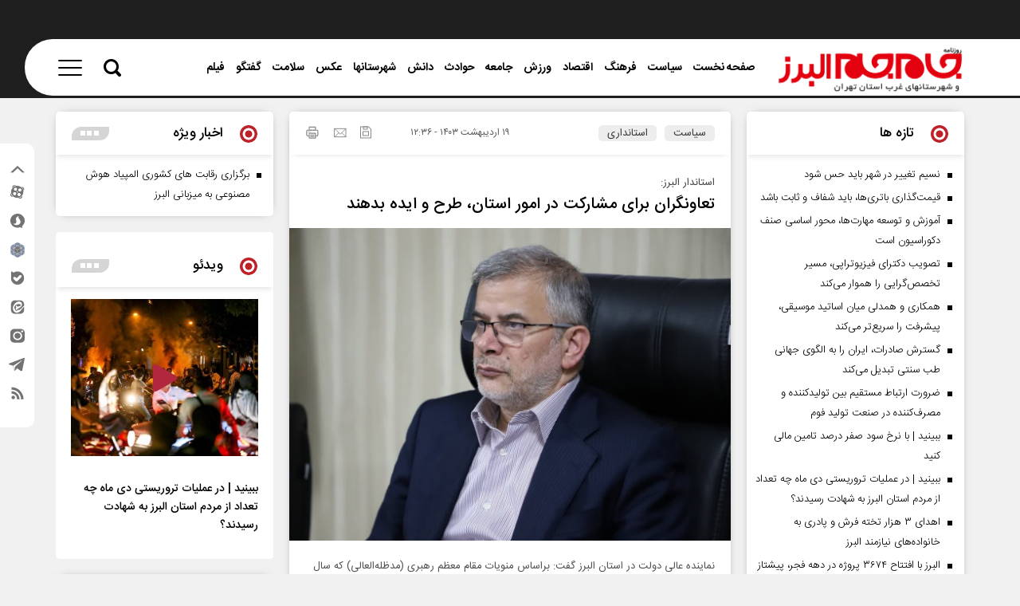

--- FILE ---
content_type: text/html; charset=utf-8
request_url: https://jamejamalborz.ir/fa/news/1634/%D8%AA%D8%B9%D8%A7%D9%88%D9%86%DA%AF%D8%B1%D8%A7%D9%86-%D8%A8%D8%B1%D8%A7%DB%8C-%D9%85%D8%B4%D8%A7%D8%B1%DA%A9%D8%AA-%D8%AF%D8%B1-%D8%A7%D9%85%D9%88%D8%B1-%D8%A7%D8%B3%D8%AA%D8%A7%D9%86-%D8%B7%D8%B1%D8%AD-%D9%88-%D8%A7%DB%8C%D8%AF%D9%87-%D8%A8%D8%AF%D9%87%D9%86%D8%AF
body_size: 35875
content:
 <!DOCTYPE html> <html lang="fa-IR"> <head> 	 	     <meta charset="UTF-8">     <meta http-equiv="X-UA-Compatible" content="IE=edge,chrome=1">     <meta name="viewport" content="width=device-width, initial-scale=1">                           <meta name="description" content="نماینده عالی دولت در استان البرز گفت: براساس منویات مقام معظم رهبری (مدظله‌العالی) که سال ۱۴۰۳ را بسیار حکیمانه و عالمانه نامگذاری کردند و بر این عقیده هستند که همواره مشارکت مردم در امور، منشا اثر بوده، باید دست در دست هم دهیم و از فرصت‌ها بهره کافی را ببریم.">                                <link rel="preload" as="font" href="/client/themes/fa/main/fonts/fontawesome-webfont.woff2?v=4.5.0" crossorigin>     <link rel="preload" as="font" href="/client/themes/fa/main/fonts/iransans/woff2/IRANSansWeb.woff2" crossorigin>     <link rel="preload" as="font" href="/client/themes/fa/main/fonts/iransans/woff2/IRANSansWeb_Light.woff2" crossorigin>     <link rel="preload" as="font" href="/client/themes/fa/main/fonts/iransans/woff2/IRANSansWeb_Medium.woff2" crossorigin>     <link rel="preload" as="font" href="/client/themes/fa/main/fonts/iransans/woff2/IRANSansWeb_Bold.woff2" crossorigin>                 <link rel="apple-touch-icon" sizes="57x57" href="favico/apple-icon-57x57.png">     <link rel="apple-touch-icon" sizes="60x60" href="favico/apple-icon-60x60.png">     <link rel="apple-touch-icon" sizes="72x72" href="favico/apple-icon-72x72.png">     <link rel="apple-touch-icon" sizes="76x76" href="favico/apple-icon-76x76.png">     <link rel="apple-touch-icon" sizes="114x114" href="favico/apple-icon-114x114.png">     <link rel="apple-touch-icon" sizes="120x120" href="favico/apple-icon-120x120.png">     <link rel="apple-touch-icon" sizes="144x144" href="favico/apple-icon-144x144.png">     <link rel="apple-touch-icon" sizes="152x152" href="favico/apple-icon-152x152.png">     <link rel="apple-touch-icon" sizes="180x180" href="favico/apple-icon-180x180.png">     <link rel="icon" type="image/png" sizes="192x192"  href="favico/android-icon-192x192.png">     <link rel="icon" type="image/png" sizes="32x32" href="favico/favicon-32x32.png">     <link rel="icon" type="image/png" sizes="96x96" href="favico/favicon-96x96.png">     <link rel="icon" type="image/png" sizes="16x16" href="favico/favicon-16x16.png">     <link rel="manifest" href="/manifest.json">     <meta name="msapplication-TileColor" content="#ffffff">     <meta name="msapplication-TileImage" content="/ms-icon-144x144.png">     <meta name="theme-color" content="#ffffff">     <link rel="alternate" type="application/rss+xml" title="RSS FEED" href="/fa/rss/allnews">           <link rel="preload" href="/client/themes/fa/main/css/news_94437.css" as="style">
<link rel="stylesheet" type="text/css" href="/client/themes/fa/main/css/news_94437.css">   	         <script src="/client/themes/fa/main/js/news_94437.js"></script>                 	       <!--IE display-->      <!-- html5 shim and respond.js ie8 support of html5 elements and media queries -->     <!-- warning: respond.js doesn't work if you view the page via file:// -->      <!-- HTML5 shim and Respond.js for IE8 support of HTML5 elements and media queries -->     <!-- WARNING: Respond.js doesn't work if you view the page via file:// -->     <!--[if lt IE 9]>     <script src="https://oss.maxcdn.com/html5shiv/3.7.2/html5shiv.min.js"></script>     <script src="https://oss.maxcdn.com/respond/1.4.2/respond.min.js"></script>     <![endif]-->    	 	 	 	 	 	 	<link rel="preload" fetchpriority="high" loading="eager" href="https://jamejamalborz.ir/files/fa/news/1403/2/19/7853_834.jpg" as="image">  <meta property="og:description" content="نماینده عالی دولت در استان البرز گفت: براساس منویات مقام معظم رهبری (مدظله‌العالی) که سال ۱۴۰۳ را بسیار حکیمانه و عالمانه نامگذاری کردند و بر این عقیده هستند که همواره مشارکت مردم در امور، منشا اثر بوده، باید دست در دست هم دهیم و از فرصت‌ها بهره کافی را ببریم."> <meta name="dc.description" content="نماینده عالی دولت در استان البرز گفت: براساس منویات مقام معظم رهبری (مدظله‌العالی) که سال ۱۴۰۳ را بسیار حکیمانه و عالمانه نامگذاری کردند و بر این عقیده هستند که همواره مشارکت مردم در امور، منشا اثر بوده، باید دست در دست هم دهیم و از فرصت‌ها بهره کافی را ببریم."> <meta name="twitter:description" content="نماینده عالی دولت در استان البرز گفت: براساس منویات مقام معظم رهبری (مدظله‌العالی) که سال ۱۴۰۳ را بسیار حکیمانه و عالمانه نامگذاری کردند و بر این عقیده هستند که همواره مشارکت مردم در امور، منشا اثر بوده، باید دست در دست هم دهیم و از فرصت‌ها بهره کافی را ببریم."> <!-- Google Plus --> <!-- Update your html tag to include the itemscope and itemtype attributes. --> <meta itemprop="name" content="تعاونگران برای مشارکت در امور استان، طرح و ایده بدهند"> <meta itemprop="description" content="نماینده عالی دولت در استان البرز گفت: براساس منویات مقام معظم رهبری (مدظله‌العالی) که سال ۱۴۰۳ را بسیار حکیمانه و عالمانه نامگذاری کردند و بر این عقیده هستند که همواره مشارکت مردم در امور، منشا اثر بوده، باید دست در دست هم دهیم و از فرصت‌ها بهره کافی را ببریم."> <meta itemprop="image" content="https://jamejamalborz.ir/files/fa/news/1403/2/19/7853_834.jpg">  <!-- Open Graph General (Facebook & Pinterest) --> <meta property="og:locale" content="fa_IR"> <meta property="og:type" content="website"> <meta property="og:title" content="تعاونگران برای مشارکت در امور استان، طرح و ایده بدهند"> <meta property="og:type" content="website"> <meta property="og:url" content="https://jamejamalborz.ir/fa/news/1634/تعاونگران-برای-مشارکت-در-امور-استان-طرح-و-ایده-بدهند"> <meta property="og:description" content="نماینده عالی دولت در استان البرز گفت: براساس منویات مقام معظم رهبری (مدظله‌العالی) که سال ۱۴۰۳ را بسیار حکیمانه و عالمانه نامگذاری کردند و بر این عقیده هستند که همواره مشارکت مردم در امور، منشا اثر بوده، باید دست در دست هم دهیم و از فرصت‌ها بهره کافی را ببریم."> <meta property="og:site_name" content="جام جم البرز"> <meta property="og:locale" content="fa_IR"> <meta property="og:image" content="https://jamejamalborz.ir/files/fa/news/1403/2/19/7853_834.jpg"> <meta property="og:image:secure_url" content="https://jamejamalborz.ir/files/fa/news/1403/2/19/7853_834.jpg" /> <meta property="og:image:width" content="400" /> <meta property="og:image:height" content="300" /> <meta property="og:image:alt" content="تعاونگران برای مشارکت در امور استان، طرح و ایده بدهند" />      <!-- Twitter --> <meta name="twitter:card" content="summary_large_image"> <meta name="twitter:site" content="جام جم البرز"> <meta name="twitter:title" content="تعاونگران برای مشارکت در امور استان، طرح و ایده بدهند"> <meta name="twitter:creator" content="جام جم البرز"> <meta name="twitter:description" content="نماینده عالی دولت در استان البرز گفت: براساس منویات مقام معظم رهبری (مدظله‌العالی) که سال ۱۴۰۳ را بسیار حکیمانه و عالمانه نامگذاری کردند و بر این عقیده هستند که همواره مشارکت مردم در امور، منشا اثر بوده، باید دست در دست هم دهیم و از فرصت‌ها بهره کافی را ببریم."> <meta name="twitter:url" content="https://jamejamalborz.ir/fa/news/1634/تعاونگران-برای-مشارکت-در-امور-استان-طرح-و-ایده-بدهند"> <meta name="twitter:player" content="جام جم البرز"> <meta name="twitter:image" data-page-subject="true" content="https://jamejamalborz.ir/files/fa/news/1403/2/19/7853_834.jpg" /> <meta name="twitter:image:src" content="https://jamejamalborz.ir/files/fa/news/1403/2/19/7853_834.jpg"> <meta content="560" data-page-subject="true" name="twitter:image:width"> <!-- Width of above image --> <meta content="315" data-page-subject="true" name="twitter:image:height"> <!-- Height of above image -->    <meta name="dc.language" content="fa"> <meta name="dc.source" content="fa"> <meta name="dc.title" lang="fa" content="تعاونگران برای مشارکت در امور استان، طرح و ایده بدهند"> <meta name="dc.subject" content="News"> <meta name="dc.type" scheme="DCMIType" content="Text,Image"> <meta name="dc.publisher" content="جام جم البرز"> <meta name="dc.identifier" content="https://jamejamalborz.ir/fa/news/1634/تعاونگران-برای-مشارکت-در-امور-استان-طرح-و-ایده-بدهند"> <meta name="dc.creator" content="جام جم البرز"> <meta name="dc.format" scheme="IMT" content="text/html"> <meta name="dc.coverage" content="World">   <!-- Open Graph Article (Facebook & Pinterest) --> <meta property="article:author" content="جام جم البرز"> <meta property="article:section" content="سیاست"> <meta property="article:tag" content=""> <meta property="article:published_time" content="۱۴۰۳/۰۲/۱۹ - ۱۲:۳۶"> <meta property="article:modified_time" content="۰/۰۰/۰۰ - ۰۰:۰۰"> <meta property="article:expiration_time" content="">   <meta name="thumbnail" itemprop="thumbnailUrl" content="https://jamejamalborz.ir/files/fa/news/1403/2/19/7853_834.jpg"> <meta name="instant-view-options" content="read-more"> 	<script  type="application/ld+json">
{
    "@context": "https:\/\/schema.org",
    "@type": "NewsArticle",
    "headLine": "\u062a\u0639\u0627\u0648\u0646\u06af\u0631\u0627\u0646 \u0628\u0631\u0627\u06cc \u0645\u0634\u0627\u0631\u06a9\u062a \u062f\u0631 \u0627\u0645\u0648\u0631 \u0627\u0633\u062a\u0627\u0646\u060c \u0637\u0631\u062d \u0648 \u0627\u06cc\u062f\u0647 \u0628\u062f\u0647\u0646\u062f",
    "articleBody": "\u0628\u0647 \u06af\u0632\u0627\u0631\u0634 \u062c\u0627\u0645 \u062c\u0645 \u0627\u0644\u0628\u0631\u0632\u060c\u0645\u062c\u062a\u0628\u06cc \u0639\u0628\u062f\u0627\u0644\u0644\u0647\u06cc \u062f\u0631 \u0646\u0634\u0633\u062a \u0645\u0634\u062a\u0631\u06a9 \u0628\u0627 \u062a\u0639\u0627\u0648\u0646\u06af\u0631\u0627\u0646 \u0648 \u0627\u0639\u0636\u0627\u06cc \u0627\u062a\u0627\u0642 \u062a\u0639\u0627\u0648\u0646 \u0627\u0633\u062a\u0627\u0646 \u0627\u0644\u0628\u0631\u0632 \u06a9\u0647 \u0631\u0648\u0632 \u0633\u0647 \u0634\u0646\u0628\u0647 \u06f1\u06f8 \u0627\u0631\u062f\u06cc\u0628\u0647\u0634\u062a \u0645\u0627\u0647 \u06f1\u06f4\u06f0\u06f3 \u06a9\u0647 \u0628\u0627 \u0647\u062f\u0641 \u0628\u0631\u0631\u0633\u06cc \u062a\u0648\u0627\u0646\u0645\u0646\u062f\u06cc\u200c\u0647\u0627\u06cc \u0628\u062e\u0634 \u062a\u0639\u0627\u0648\u0646 \u0628\u0631\u0627\u06cc \u062a\u062d\u0642\u0642 \u0645\u0634\u0627\u0631\u06a9\u062a \u0645\u0631\u062f\u0645 \u062f\u0631 \u0627\u0642\u062a\u0635\u0627\u062f \u0628\u0631\u06af\u0632\u0627\u0631 \u0634\u062f\u060c \u0627\u0641\u0632\u0648\u062f: \u062a\u0639\u0627\u0648\u0646\u06cc\u200c\u0647\u0627 \u062f\u0631 \u0631\u0627\u0633\u062a\u0627\u06cc \u062a\u062d\u0642\u0642 \u0634\u0639\u0627\u0631 \u0633\u0627\u0644 \u0645\u0628\u0646\u06cc \u0628\u0631 \u062c\u0647\u0634 \u062a\u0648\u0644\u06cc\u062f \u0628\u0627 \u0645\u0634\u0627\u0631\u06a9\u062a \u0645\u0631\u062f\u0645\u060c \u0646\u0642\u0634 \u0645\u0648\u062b\u0631\u06cc \u062f\u0627\u0631\u0646\u062f.\u0648\u06cc \u0627\u062f\u0627\u0645\u0647 \u062f\u0627\u062f: \u0628\u0631\u0627\u0633\u0627\u0633 \u0645\u0646\u0648\u06cc\u0627\u062a \u0645\u0642\u0627\u0645 \u0645\u0639\u0638\u0645 \u0631\u0647\u0628\u0631\u06cc (\u0645\u062f\u0638\u0644\u0647\u200c\u0627\u0644\u0639\u0627\u0644\u06cc) \u06a9\u0647 \u0633\u0627\u0644 \u06f1\u06f4\u06f0\u06f3 \u0631\u0627 \u0628\u0633\u06cc\u0627\u0631 \u062d\u06a9\u06cc\u0645\u0627\u0646\u0647 \u0648 \u0639\u0627\u0644\u0645\u0627\u0646\u0647 \u0646\u0627\u0645\u06af\u0630\u0627\u0631\u06cc \u06a9\u0631\u062f\u0646\u062f \u0648 \u0628\u0631 \u0627\u06cc\u0646 \u0639\u0642\u06cc\u062f\u0647 \u0647\u0633\u062a\u0646\u062f \u06a9\u0647 \u0647\u0645\u0648\u0627\u0631\u0647 \u0645\u0634\u0627\u0631\u06a9\u062a \u0645\u0631\u062f\u0645 \u062f\u0631 \u0627\u0645\u0648\u0631\u060c \u0645\u0646\u0634\u0627 \u0627\u062b\u0631 \u0628\u0648\u062f\u0647\u060c \u0628\u0627\u06cc\u062f \u062f\u0633\u062a \u062f\u0631 \u062f\u0633\u062a \u0647\u0645 \u062f\u0647\u06cc\u0645 \u0648 \u0627\u0632 \u0641\u0631\u0635\u062a\u200c\u0647\u0627 \u0628\u0647\u0631\u0647 \u06a9\u0627\u0641\u06cc \u0631\u0627 \u0628\u0628\u0631\u06cc\u0645.\u0639\u0628\u062f\u0627\u0644\u0644\u0647\u06cc \u06af\u0641\u062a: \u0627\u0631\u0627\u062f\u0647 \u0648 \u0634\u0639\u0627\u0631 \u062f\u0648\u0644\u062a \u0645\u0631\u062f\u0645\u06cc \u0633\u06cc\u0632\u062f\u0647\u0645 \u0646\u06cc\u0632 \u062f\u0631 \u0627\u06cc\u0646 \u0631\u0627\u0633\u062a\u0627 \u0627\u0633\u062a \u0648 \u0627\u0632 \u0645\u0634\u0627\u0631\u06a9\u062a \u0645\u0631\u062f\u0645 \u0648 \u0628\u0648\u06cc\u0698\u0647 \u062a\u0639\u0627\u0648\u0646\u06cc \u0647\u0627\u060c \u0627\u0633\u062a\u0642\u0628\u0627\u0644 \u0645\u06cc\u200c\u06a9\u0646\u062f. \u0648\u06cc \u0627\u0641\u0632\u0648\u062f: \u0636\u0631\u0648\u0631\u062a \u062f\u0627\u0631\u062f \u062a\u0639\u0627\u0648\u0646\u06cc\u200c\u0647\u0627 \u0628\u0631 \u062a\u0648\u0627\u0646\u0645\u0646\u062f\u06cc\u200c\u0647\u0627\u06cc \u062e\u0648\u062f \u0627\u0634\u0631\u0627\u0641 \u062f\u0627\u0634\u062a\u0647 \u0648 \u0628\u0631\u0627\u06cc \u0647\u0645\u06a9\u0627\u0631\u06cc \u0648 \u0645\u0634\u0627\u0631\u06a9\u062a\u060c \u067e\u06cc\u0634\u0646\u0647\u0627\u062f \u0648 \u0627\u06cc\u062f\u0647 \u0628\u062f\u0647\u0646\u062f.\u0627\u0633\u062a\u0627\u0646\u062f\u0627\u0631 \u0627\u0644\u0628\u0631\u0632 \u06af\u0641\u062a: \u0628\u0627 \u062a\u0645\u0627\u0645 \u062a\u0648\u0627\u0646 \u0627\u0632 \u062a\u0639\u0627\u0648\u0646\u06af\u0631\u0627\u0646 \u0648 \u062a\u0639\u0627\u0648\u0646\u06cc\u200c\u0647\u0627 \u062d\u0645\u0627\u06cc\u062a \u0645\u06cc\u200c\u06a9\u0646\u06cc\u0645 \u0648 \u0628\u0631\u0627\u06cc \u062d\u0644 \u0645\u0648\u0627\u0646\u0639 \u0648 \u0645\u0634\u06a9\u0644\u0627\u062a \u0622\u0646\u200c\u0647\u0627 \u0627\u0642\u062f\u0627\u0645\u0627\u062a \u0644\u0627\u0632\u0645 \u0631\u0627 \u062f\u0631 \u062f\u0633\u062a\u0648\u0631 \u06a9\u0627\u0631 \u0642\u0631\u0627\u0631 \u0645\u06cc\u200c\u062f\u0647\u06cc\u0645.",
    "author": {
        "@context": "https:\/\/schema.org",
        "@type": "Organization",
        "name": "\u062c\u0627\u0645 \u062c\u0645 \u0627\u0644\u0628\u0631\u0632",
        "description": "\u0631\u0648\u0632\u0646\u0627\u0645\u0647 \u062c\u0627\u0645 \u062c\u0645 \u0627\u0644\u0628\u0631\u0632 \u0648 \u0634\u0647\u0631\u0633\u062a\u0627\u0646\u200c\u0647\u0627\u06cc \u063a\u0631\u0628 \u0627\u0633\u062a\u0627\u0646 \u062a\u0647\u0631\u0627\u0646",
        "logo": {
            "@context": "https:\/\/schema.org",
            "@type": "ImageObject",
            "name": "admin.gif",
            "url": "\/client\/themes\/fa\/main\/img\/logo.gif"
        },
        "url": "\/fa\/about"
    },
    "publisher": {
        "@context": "https:\/\/schema.org",
        "@type": "Organization",
        "name": "\u062c\u0627\u0645 \u062c\u0645 \u0627\u0644\u0628\u0631\u0632",
        "description": "\u0631\u0648\u0632\u0646\u0627\u0645\u0647 \u062c\u0627\u0645 \u062c\u0645 \u0627\u0644\u0628\u0631\u0632 \u0648 \u0634\u0647\u0631\u0633\u062a\u0627\u0646\u200c\u0647\u0627\u06cc \u063a\u0631\u0628 \u0627\u0633\u062a\u0627\u0646 \u062a\u0647\u0631\u0627\u0646",
        "logo": {
            "@context": "https:\/\/schema.org",
            "@type": "ImageObject",
            "name": "admin.gif",
            "url": "\/client\/themes\/fa\/main\/img\/logo.gif"
        },
        "url": null
    },
    "datePublished": "2024-05-08T12:36:12+03:30",
    "dateModified": "2024-05-08T12:36:12+03:30",
    "image": [
        {
            "@type": "ImageObject",
            "name": "7853_834.jpg",
            "description": "\u062a\u0639\u0627\u0648\u0646\u06af\u0631\u0627\u0646 \u0628\u0631\u0627\u06cc \u0645\u0634\u0627\u0631\u06a9\u062a \u062f\u0631 \u0627\u0645\u0648\u0631 \u0627\u0633\u062a\u0627\u0646\u060c \u0637\u0631\u062d \u0648 \u0627\u06cc\u062f\u0647 \u0628\u062f\u0647\u0646\u062f",
            "url": "\/files\/fa\/news\/1403\/2\/19\/7853_834.jpg"
        }
    ],
    "description": "\u0646\u0645\u0627\u06cc\u0646\u062f\u0647 \u0639\u0627\u0644\u06cc \u062f\u0648\u0644\u062a \u062f\u0631 \u0627\u0633\u062a\u0627\u0646 \u0627\u0644\u0628\u0631\u0632 \u06af\u0641\u062a: \u0628\u0631\u0627\u0633\u0627\u0633 \u0645\u0646\u0648\u06cc\u0627\u062a \u0645\u0642\u0627\u0645 \u0645\u0639\u0638\u0645 \u0631\u0647\u0628\u0631\u06cc (\u0645\u062f\u0638\u0644\u0647\u200c\u0627\u0644\u0639\u0627\u0644\u06cc) \u06a9\u0647 \u0633\u0627\u0644 \u06f1\u06f4\u06f0\u06f3 \u0631\u0627 \u0628\u0633\u06cc\u0627\u0631 \u062d\u06a9\u06cc\u0645\u0627\u0646\u0647 \u0648 \u0639\u0627\u0644\u0645\u0627\u0646\u0647 \u0646\u0627\u0645\u06af\u0630\u0627\u0631\u06cc \u06a9\u0631\u062f\u0646\u062f \u0648 \u0628\u0631 \u0627\u06cc\u0646 \u0639\u0642\u06cc\u062f\u0647 \u0647\u0633\u062a\u0646\u062f \u06a9\u0647 \u0647\u0645\u0648\u0627\u0631\u0647 \u0645\u0634\u0627\u0631\u06a9\u062a \u0645\u0631\u062f\u0645 \u062f\u0631 \u0627\u0645\u0648\u0631\u060c \u0645\u0646\u0634\u0627 \u0627\u062b\u0631 \u0628\u0648\u062f\u0647\u060c \u0628\u0627\u06cc\u062f \u062f\u0633\u062a \u062f\u0631 \u062f\u0633\u062a \u0647\u0645 \u062f\u0647\u06cc\u0645 \u0648 \u0627\u0632 \u0641\u0631\u0635\u062a\u200c\u0647\u0627 \u0628\u0647\u0631\u0647 \u06a9\u0627\u0641\u06cc \u0631\u0627 \u0628\u0628\u0631\u06cc\u0645.",
    "keywords": "\u062a\u0639\u0627\u0648\u0646\u06af\u0631\u0627\u0646,\u0628\u0631\u0627\u06cc,\u0645\u0634\u0627\u0631\u06a9\u062a,\u062f\u0631,\u0627\u0645\u0648\u0631,\u0627\u0633\u062a\u0627\u0646,\u0637\u0631\u062d,\u0648,\u0627\u06cc\u062f\u0647,\u0628\u062f\u0647\u0646\u062f",
    "mainEntityOfPage": {
        "@context": "https:\/\/schema.org",
        "@type": "WebPage",
        "breadcrumb": {
            "@context": "https:\/\/schema.org",
            "@type": "BreadcrumbList",
            "itemListElement": [
                {
                    "@type": "ListItem",
                    "position": 1,
                    "item": {
                        "@id": "\/fa\/archive?service_id=2",
                        "name": "\u0633\u06cc\u0627\u0633\u062a"
                    }
                },
                {
                    "@type": "ListItem",
                    "position": 2,
                    "item": {
                        "@id": "\/fa\/archive?service_id=2&cat_id=23",
                        "name": "\u0627\u0633\u062a\u0627\u0646\u062f\u0627\u0631\u06cc"
                    }
                }
            ]
        },
        "url": "\/fa\/news\/1634"
    }
}
</script> 	<link rel="canonical" href="https://jamejamalborz.ir/fa/news/1634/تعاونگران-برای-مشارکت-در-امور-استان-طرح-و-ایده-بدهند"/> 	 	<title>تعاونگران برای مشارکت در امور استان، طرح و ایده بدهند</title> </head> <body class="home" id="news" onload=""> <div id="headerParent">     <section class="toplinkbar">     <div class="container">         <div class="logoTopHeder col-xs-5">             <a aria-label="bar link logo" class="barLinkLogo" target="_blank" href="/">                 <span class="icon-jjoir"><span class="path1"></span><span class="path2"></span></span>             </a>         </div>     </div> </section>      <div class="parentHeader">         <header class="container scroll-nav mobile-menu">          <div id="headerNav" class="">                  <a aria-label="logoLink" href="/" class="logoLink">                     <div class="headerLogoServices"></div>                 </a>                  <nav class="navbar-nav">                     <ul>  	 	<li class="nav_link"><a href="/"><span>صفحه نخست</span></a></li> 	   	 		 			<li><span></span></li> 			<li class="nav_link"><a href="/fa/1"><span>سیاست</span></a></li> 		 	   	 		 			<li><span></span></li> 			<li class="nav_link"><a href="/fa/2"><span>فرهنگ</span></a></li> 		 	   	 		 			<li><span></span></li> 			<li class="nav_link"><a href="/fa/3"><span>اقتصاد</span></a></li> 		 	   	 		 			<li><span></span></li> 			<li class="nav_link"><a href="/fa/4"><span>ورزش</span></a></li> 		 	   	 		 			<li><span></span></li> 			<li class="nav_link"><a href="/fa/5"><span>جامعه</span></a></li> 		 	   	 		 			<li><span></span></li> 			<li class="nav_link"><a href="/fa/6"><span>حوادث</span></a></li> 		 	   	 		 			<li><span></span></li> 			<li class="nav_link"><a href="/fa/7"><span>دانش</span></a></li> 		 	   	 		 			<li><span></span></li> 			<li class="nav_link"><a href="/fa/8"><span>شهرستانها</span></a></li> 		 	   	 		 			<li><span></span></li> 			<li class="nav_link"><a href="/fa/9"><span>عکس</span></a></li> 		 	   	 		 			<li><span></span></li> 			<li class="nav_link"><a href="/fa/10"><span>سلامت</span></a></li> 		 	   	 		 			<li><span></span></li> 			<li class="nav_link"><a href="/fa/11"><span>گفتگو</span></a></li> 		 	   	 		 			<li><span></span></li> 			<li class="nav_link"><a href="/fa/12"><span>فیلم</span></a></li> 		 	   	 		 			<li><span></span></li> 			<li class="nav_link"><a href="/fa/13"><span>ویژه نامه</span></a></li> 		 	   	 		 			<li><span></span></li> 			<li class="nav_link"><a href="/fa/14"><span>نیازمندیها</span></a></li> 		 	   </ul>                 </nav>                            <div class="main-header-search-part">                 <div class="nav-icon" id="search-btn">                     <span id="searchicon" class="icon icon-search header-search-icon id"></span>                 </div>                  <form name="searchForm" action="/fa/search" method="post">                     <input class="main-header-search-box" name="query" type="search" placeholder="جستجو">                     <a href="javascript:document.searchForm.submit();" class="search-close  search-drawer shadow-bar s-closed" style="cursor: pointer;">                         <i class="icon icon-search header-search-icon ic" aria-hidden="true"></i>                     </a>                 </form>             </div>             <div class="nav-option" id="nav-option">                 <a aria-label="ico menu" rel="nofollow" href="#" id="dropicon" class="icon icon-menu"></a>             </div>         </div>         <div id="navbar-drp">             <nav class="drp-nav" id="navClick">                 <script type="x-template">
                        <ul class="container">          <div class="mobile_serch hidden-sm hidden-md hidden-lg">         <div class="menu-search-box">             <form name="searchForm2" action="/fa/search">                 <input type="text" placeholder="جستجو" name="query"/>                  <a href="javascript:document.searchForm.submit();" style="cursor: pointer;" class="search-a">                     <i class="icon-search ic" aria-hidden="true"></i>                 </a>             </form>         </div>     </div>                           <li>                 <a href="/" id="service_1">                     <span>صفحه نخست</span>                 </a>                 <ul class="nav1">                     <li>                         <a href="/" id="service_1">                             <span>صفحه نخست</span>                         </a>                     </li>                     <li><a href="/fa/about" title="about">درباره ما</a></li>                     <li><a href="/fa/contacts" title="Contacts">تماس با ما</a></li>                     <li><a href="/fa/archive" title="Archive">آرشیو</a></li>                     <li><a href="/fa/links" title="Links">پیوندها</a></li>                     <li><a href="/fa/weather" title="Weather">آب و هوا</a></li>                     <li><a href="/fa/newsletter" title="Newsletter">خبرنامه</a></li>                     <li><a href="/fa/prayer" title="prayer">اوقات شرعی</a></li>                 </ul>             </li>                                                                                                          <li>                                      <a id="service_7" href="/fa/6">                         <span>حوادث</span>                     </a>                                                       <ul>                         <li>                             <a id="service_7" href="/fa/services/7">                                 <span>گروه حوادث</span>                             </a>                         </li>                                                                                                                            <li>                                         <a href="/fa/services/7/34">                                             <span>عمومی</span>                                         </a>                                     </li>                                                                                                             </ul>                              </li>                                    <li>                                      <a id="service_8" href="/fa/7">                         <span>دانش</span>                     </a>                                                       <ul>                         <li>                             <a id="service_8" href="/fa/services/8">                                 <span>گروه دانش</span>                             </a>                         </li>                                                                                                                            <li>                                         <a href="/fa/services/8/33">                                             <span>عمومی</span>                                         </a>                                     </li>                                                                                                             </ul>                              </li>                                    <li>                                      <a id="service_9" href="/fa/8">                         <span>شهرستانها</span>                     </a>                                                       <ul>                         <li>                             <a id="service_9" href="/fa/services/9">                                 <span>گروه شهرستانها</span>                             </a>                         </li>                                                                                                                            <li>                                         <a href="/fa/services/9/14">                                             <span>طالقان</span>                                         </a>                                     </li>                                                                                                                                    <li>                                         <a href="/fa/services/9/15">                                             <span>نظرآباد</span>                                         </a>                                     </li>                                                                                                                                    <li>                                         <a href="/fa/services/9/16">                                             <span>ساوجبلاغ</span>                                         </a>                                     </li>                                                                                                                                    <li>                                         <a href="/fa/services/9/17">                                             <span>چهارباغ</span>                                         </a>                                     </li>                                                                                                                                    <li>                                         <a href="/fa/services/9/18">                                             <span>اشتهارد</span>                                         </a>                                     </li>                                                                                                                                    <li>                                         <a href="/fa/services/9/19">                                             <span>فردیس</span>                                         </a>                                     </li>                                                                                                             </ul>                              </li>                                    <li>                                      <a id="service_10" href="/fa/9">                         <span>عکس</span>                     </a>                                                       <ul>                         <li>                             <a id="service_10" href="/fa/services/10">                                 <span>گروه عکس</span>                             </a>                         </li>                                                                                                                            <li>                                         <a href="/fa/services/10/20">                                             <span>عکس خبری</span>                                         </a>                                     </li>                                                                                                                                    <li>                                         <a href="/fa/services/10/21">                                             <span>هنری</span>                                         </a>                                     </li>                                                                                                                                    <li>                                         <a href="/fa/services/10/22">                                             <span>اجتماعی</span>                                         </a>                                     </li>                                                                                                             </ul>                              </li>                                    <li>                                      <a id="service_11" href="/fa/10">                         <span>سلامت</span>                     </a>                                                       <ul>                         <li>                             <a id="service_11" href="/fa/services/11">                                 <span>گروه سلامت</span>                             </a>                         </li>                                                                                                                            <li>                                         <a href="/fa/services/11/35">                                             <span>عمومی</span>                                         </a>                                     </li>                                                                                                             </ul>                              </li>                                    <li>                                      <a id="service_12" href="/fa/11">                         <span>گفتگو</span>                     </a>                                                       <ul>                         <li>                             <a id="service_12" href="/fa/services/12">                                 <span>گروه گفتگو</span>                             </a>                         </li>                                                                                                                            <li>                                         <a href="/fa/services/12/26">                                             <span>مصاحبه</span>                                         </a>                                     </li>                                                                                                                                    <li>                                         <a href="/fa/services/12/27">                                             <span>گفتگو  با مدیران کارآفرین</span>                                         </a>                                     </li>                                                                                                                                    <li>                                         <a href="/fa/services/12/37">                                             <span>گفتگوی اختصاصی</span>                                         </a>                                     </li>                                                                                                             </ul>                              </li>                                    <li>                                      <a id="service_13" href="/fa/12">                         <span>فیلم</span>                     </a>                                                       <ul>                         <li>                             <a id="service_13" href="/fa/services/13">                                 <span>گروه فیلم</span>                             </a>                         </li>                                                                                                                            <li>                                         <a href="/fa/services/13/28">                                             <span>گزارش اختصاصی</span>                                         </a>                                     </li>                                                                                                                                    <li>                                         <a href="/fa/services/13/29">                                             <span>گفتگوی اختصاصی</span>                                         </a>                                     </li>                                                                                                                                    <li>                                         <a href="/fa/services/13/36">                                             <span>تیزر تبلیغاتی</span>                                         </a>                                     </li>                                                                                                             </ul>                              </li>                                    <li>                                      <a id="service_16" href="/fa/13">                         <span>ویژه نامه</span>                     </a>                                                       <ul>                         <li>                             <a id="service_16" href="/fa/services/16">                                 <span>گروه ویژه نامه</span>                             </a>                         </li>                                                                                                                            <li>                                         <a href="/fa/services/16/43">                                             <span>فرهنگی و اجتماعی</span>                                         </a>                                     </li>                                                                                                             </ul>                              </li>                                    <li>                                      <a id="service_17" href="/fa/14">                         <span>نیازمندیها</span>                     </a>                                                       <ul>                         <li>                             <a id="service_17" href="/fa/services/17">                                 <span>گروه نیازمندیها</span>                             </a>                         </li>                                                                                                                            <li>                                         <a href="/fa/services/17/44">                                             <span>آگهی ها</span>                                         </a>                                     </li>                                                                                                             </ul>                              </li>               </ul>
                </script>             </nav>         </div>     </header>     <div id="headerBack"></div> </div>         <script>
        const navOption = document.querySelector('#nav-option');
        if(navOption){
            let addCats = true;
            navOption.addEventListener('click', ()=>{
                if(addCats){
                    const navbarDrp = document.querySelector('#navClick');
                    navbarDrp.innerHTML = navbarDrp.children[0].innerHTML;
                    addCats = !addCats;
                }
            });
        }
    </script>  </div> <div class="social-network-cover row"> 	<div class="social-network-cover-controller"> 		<a aria-label="expand" rel="nofollow" href="#" class="expand"><i class="icon-open"></i></a> 		<a aria-label="collapse" rel="nofollow" href="#" class="collapse"><i class="icon-close"></i></a> 	</div> 	<ul class="social-network list-inline content"> 		<li> 			<a class="social-links" href="/" title="aparat" target="_blank"> 				<i class="aparat-icon"> 					<svg width="18" height="18" viewbox="0 0 21 21" fill="none" xmlns="http://www.w3.org/2000/svg"> 						<path d="M17.9645 15.4569L17.4434 17.5412C17.0265 19.2607 15.2549 20.3029 13.4832 19.9381L11.3989 19.417C14.0564 19.0523 16.4534 17.5933 17.9645 15.4569Z" fill="#737373"/> 						<path d="M2.48853 17.2285C0.716868 16.8117 -0.325284 15.0921 0.091577 13.3725L0.560545 11.4967C0.925298 13.9979 2.38431 16.2385 4.46861 17.6975L2.48853 17.2285Z" fill="#737373"/> 						<path d="M20.153 6.85911L19.6319 8.8392C19.2672 6.33804 17.9124 4.0453 15.9323 2.58628L17.756 3.00313C19.5277 3.42 20.5699 5.13956 20.153 6.85911Z" fill="#737373"/> 						<path d="M2.74906 2.6905C3.16592 0.97095 4.93758 -0.0712068 6.70924 0.345654L8.4809 0.762525C6.03184 1.12728 3.79121 2.48208 2.3322 4.41006L2.74906 2.6905Z" fill="#737373"/> 						<path fill-rule="evenodd" clip-rule="evenodd" d="M10.0962 18.5833C14.9943 18.5833 18.9024 14.7273 18.9024 9.98555C18.9024 5.24376 14.9422 1.38782 10.0962 1.38782C5.19812 1.38782 1.29005 5.24376 1.29005 9.98555C1.29005 14.7273 5.19812 18.5833 10.0962 18.5833ZM10.1483 13.8936C10.1483 15.2484 11.2947 16.3948 12.7016 16.3948C14.1085 16.3948 15.2549 15.2484 15.2549 13.8936C15.2549 12.5388 14.1085 11.3925 12.7016 11.3925C11.2947 11.3925 10.1483 12.4867 10.1483 13.8936ZM13.9522 4.8269C15.3591 4.8269 16.5055 5.97327 16.5055 7.32807C16.5055 8.73497 15.3591 9.82924 13.9522 9.82924C12.5453 9.82924 11.3989 8.68287 11.3989 7.32807C11.3989 5.92116 12.5453 4.8269 13.9522 4.8269ZM10.0962 11.184C10.6694 11.184 11.1905 10.7151 11.1905 10.0898C11.1905 9.51659 10.6694 9.04762 10.0962 8.99551C9.52305 8.99551 9.00197 9.51659 9.00197 10.0898C9.00197 10.7151 9.47094 11.184 10.0962 11.184ZM7.54296 3.68055C8.94986 3.68055 10.0962 4.82692 10.0962 6.18171C10.0962 7.58862 8.94986 8.68287 7.54296 8.68287C6.13606 8.68287 4.98969 7.53651 4.98969 6.18171C4.98969 4.77481 6.13606 3.68055 7.54296 3.68055ZM8.84565 12.6952C8.84565 11.3404 7.69928 10.194 6.29238 10.194C4.83337 10.194 3.687 11.2882 3.73911 12.6952C3.73911 14.05 4.88547 15.1963 6.29238 15.1963C7.69928 15.1963 8.84565 14.1021 8.84565 12.6952Z" fill="#737373"/> 						<path fill-rule="evenodd" clip-rule="evenodd" d="M10.0952 18.5832C14.9934 18.5832 18.9014 14.7272 18.9014 9.98543C18.9014 5.24364 14.9412 1.3877 10.0952 1.3877C5.19713 1.3877 1.28906 5.24364 1.28906 9.98543C1.28906 14.7272 5.19713 18.5832 10.0952 18.5832ZM10.1473 13.8935C10.1473 15.2483 11.2937 16.3947 12.7006 16.3947C14.1075 16.3947 15.2539 15.2483 15.2539 13.8935C15.2539 12.5387 14.1075 11.3923 12.7006 11.3923C11.2937 11.3923 10.1473 12.4866 10.1473 13.8935ZM13.9512 4.82679C15.3581 4.82679 16.5045 5.97315 16.5045 7.32795C16.5045 8.73485 15.3581 9.82912 13.9512 9.82912C12.5443 9.82912 11.3979 8.68275 11.3979 7.32795C11.3979 5.92104 12.5443 4.82679 13.9512 4.82679ZM10.0952 11.1839C10.6684 11.1839 11.1895 10.7149 11.1895 10.0897C11.1895 9.51647 10.6684 9.0475 10.0952 8.99539C9.52206 8.99539 9.00098 9.51647 9.00098 10.0897C9.00098 10.7149 9.46995 11.1839 10.0952 11.1839ZM7.54197 3.68043C8.94888 3.68043 10.0952 4.8268 10.0952 6.18159C10.0952 7.5885 8.94888 8.68275 7.54197 8.68275C6.13507 8.68275 4.9887 7.53639 4.9887 6.18159C4.9887 4.77469 6.13507 3.68043 7.54197 3.68043ZM8.84466 12.695C8.84466 11.3402 7.69829 10.1939 6.29139 10.1939C4.83238 10.1939 3.68601 11.2881 3.73812 12.695C3.73812 14.0498 4.88449 15.1962 6.29139 15.1962C7.69829 15.1962 8.84466 14.1019 8.84466 12.695Z" fill="#737373"/> 					</svg> 				</i> 			</a> 		</li> 		<li> 			<a class="social-links" href="https://splus.ir/" title="soroush" target="_blank"> 				<i class="soroush-logo"> 					<svg xmlns="http://www.w3.org/2000/svg" height="18" width="18" viewbox="0.0024 0 20 20"> 						<g id="File" transform="matrix(0.02048400044441223, 0, 0, 0.02000000141561031, 0.002314000125032578, -3.552713678800501e-15)"> 							<path class="special-social" d="M985.14,433.25A458,458,0,0,0,968,349a454.07,454.07,0,0,0-31.5-79.87A491,491,0,0,0,879.64,181,485.78,485.78,0,0,0,738.89,62.37c-23-12.62-46.75-24.24-71.62-32.74a431,431,0,0,0-68.38-19.38C575.64,4.75,551.77,3.38,528.14,0H472.77c-7.63,1.38-15.5,2-23.25,2.75A483.65,483.65,0,0,0,193.77,108.13c-13.63,10.49-26.25,22.12-38.5,34-26.75,27.12-51,57-70.75,89.5a440.47,440.47,0,0,0-36.88,72.62,436.29,436.29,0,0,0-24.75,80c-5.12,22.13-8,44.75-10,67.25-2.25,37.38-1.12,74.88,4.75,111.75A480.18,480.18,0,0,0,43,659.38a488.63,488.63,0,0,0,362.5,306.37c93.37,18.5,192.37,9.12,280.37-27.5,38.38,20.13,76,41.75,114.5,61.75h7.88a68.83,68.83,0,0,0,4.5-7.62c2.12-43.51,1-87.5.75-131.13C872,812.13,919.27,749.38,949,678.88a469.45,469.45,0,0,0,33.5-117.51A483.44,483.44,0,0,0,985.14,433.25ZM699.52,592.38a209.69,209.69,0,0,1-24.63,75.37c-32.87,56-89.12,96-150.5,115.38-86.87,28-186.5,10.49-258.87-45.13-20.25-17-41.63-34.62-54.75-58,10.25,1.63,18.75,7.63,28.37,10.75,44.5,14.63,96.5,6.63,132.5-23.75,25.25-20.12,43.38-49.38,49.63-81,6.12-29.37,1.5-59.75-6.88-88.13-7.25-27.24-17.62-53.74-23-81.49-4.37-26-4.62-52.63.5-78.5a203.46,203.46,0,0,1,44.25-91c40.38-45.5,101.38-72.75,162.5-67.38.63.5,1.75,1.38,2.25,1.75-29.25,22.25-44.5,62.63-32.25,98.13,8.13,24.74,22.75,47,38.38,67.75,16.62,23.62,35.12,45.87,50.75,70.37,13.5,22.88,25,47.13,32.87,72.63C699.89,523.25,704,558.13,699.52,592.38Z" transform="translate(-11.81)" style="fill: #737373;"/> 						</g> 					</svg> 				</i> 			</a> 		</li> 		<li> 			<a class="social-links" href="/" title="rubika" target="_blank"> 				<i class="rubika-icon"> 					<svg xmlns="http://www.w3.org/2000/svg" height="19" width="18" viewbox="0 -0.02 19.9999 22"> 						<path d="M 9.935 -0.019 L 10.006 -0.019 C 10.026 1.712 9.995 5.184 9.995 5.184 C 8.346 4.256 6.685 3.349 5.035 2.418 C 6.117 1.802 7.197 1.187 8.279 0.574 C 8.791 0.284 9.342 0.035 9.934 -0.019 L 9.935 -0.019 Z" style="fill: rgb(117, 130, 153); stroke: #fff; stroke-linejoin: bevel; stroke-width: 0.2px;"/> 						<path d="M 10.002 -0.019 L 10.122 -0.019 C 10.766 0.039 11.346 0.345 11.897 0.657 C 12.927 1.239 13.954 1.824 14.981 2.412 C 13.326 3.333 11.652 4.268 9.994 5.186 C 9.98 3.455 10.019 1.711 10.001 -0.02 L 10.002 -0.019 Z" style="fill: rgb(117, 130, 153); stroke: #fff; stroke-linejoin: bevel; stroke-width: 0.2px;"/> 						<path d="M 5.037 2.416 L 9.997 5.183 L 5.004 8.11 C 5.004 8.11 5 6.253 5.007 5.327 C 5.001 4.365 5.037 2.416 5.037 2.416 Z" style="fill: rgb(117, 130, 153); stroke: #fff; stroke-linejoin: bevel; stroke-width: 0.2px;"/> 						<path d="M 14.987 2.412 L 15.001 2.419 C 14.997 4.145 15.001 5.87 15.001 7.596 C 14.998 7.765 14.997 8.113 14.997 8.113 L 9.997 5.185 C 9.997 5.185 13.331 3.334 14.988 2.412 L 14.987 2.412 Z" style="fill: rgb(117, 130, 153); stroke: #fff; stroke-linejoin: bevel; stroke-width: 0.2px;"/> 						<path d="M 14.997 2.42 C 16.098 3.049 17.192 3.691 18.286 4.331 C 18.816 4.629 19.377 4.96 19.665 5.522 C 18.116 6.383 14.996 8.115 14.996 8.115 C 14.996 8.115 14.992 7.766 14.996 7.597 C 14.996 5.871 14.996 4.146 14.996 2.421 L 14.997 2.42 Z" style="fill: rgb(117, 130, 153); stroke: #fff; stroke-linejoin: bevel; stroke-width: 0.2px;"/> 						<path d="M 1.878 4.235 C 2.913 3.627 5.034 2.417 5.034 2.417 L 5.007 8.11 C 5.007 8.11 1.897 6.391 0.352 5.531 C 0.689 4.929 1.295 4.564 1.878 4.235 Z" style="fill: rgb(117, 130, 153); stroke: #fff; stroke-linejoin: bevel; stroke-width: 0.2px;"/> 						<path d="M 9.992 5.184 L 14.991 8.114 C 14.991 8.114 13.383 9.005 12.585 9.436 C 11.731 9.922 9.997 10.887 9.997 10.887 L 5.005 8.11 L 9.992 5.184 Z" style="fill: #737373; stroke: #fff; stroke-linejoin: bevel; stroke-width: 0.2px;"/> 						<path d="M 0 7.8 C 0.005 7.037 -0.01 6.226 0.349 5.531 C 1.897 6.391 5.004 8.11 5.004 8.11 C 3.333 9.079 1.671 10.063 0 11.033 C 0 9.956 0 8.879 0 7.8 Z" style="fill: rgb(117, 130, 153); stroke: #fff; stroke-linejoin: bevel; stroke-width: 0.2px;"/> 						<path d="M 19.665 5.522 C 19.97 6.093 20.013 6.758 19.997 7.393 L 19.997 11.044 L 14.996 8.114 C 14.996 8.114 18.116 6.382 19.665 5.522 Z" style="fill: rgb(117, 130, 153); stroke: #fff; stroke-linejoin: bevel; stroke-width: 0.2px;"/> 						<path d="M 5.004 8.11 C 5.011 8.107 9.995 10.887 9.995 10.887 C 9.995 10.887 9.995 13.792 9.999 15.213 C 10.007 15.67 9.995 16.594 9.995 16.594 C 8.33 15.672 6.672 14.741 5.006 13.818 L 5.004 13.805 L 5.004 8.11 Z" style="fill: #737373; stroke: #fff; stroke-linejoin: bevel; stroke-width: 0.2px;"/> 						<path d="M 0 11.033 C 1.67 10.061 3.332 9.079 5.001 8.11 C 5 10.009 5 11.907 5.001 13.805 C 4.746 13.698 4.512 13.545 4.268 13.414 C 2.847 12.63 1.429 11.827 0 11.05 L 0 11.033 Z" style="fill: rgb(117, 130, 153); stroke: #fff; stroke-linejoin: bevel; stroke-width: 0.2px;"/> 						<path d="M 14.996 8.114 L 14.996 11.606 C 14.989 12.346 15.013 13.083 14.996 13.823 C 13.33 14.731 9.995 16.594 9.995 16.594 C 9.995 16.594 10.007 15.67 9.999 15.213 C 9.999 13.792 9.995 10.887 9.995 10.887 L 14.996 8.114 Z" style="fill: #737373; stroke: #fff; stroke-linejoin: bevel; stroke-width: 0.2px;"/> 						<path d="M 14.996 8.114 C 14.996 8.114 19.996 11.037 19.996 11.044 C 18.334 11.969 14.996 13.823 14.996 13.823 C 15.013 13.083 14.99 12.346 14.996 11.606 L 14.996 8.114 Z" style="fill: rgb(117, 130, 153); stroke: #fff; stroke-linejoin: bevel; stroke-width: 0.2px;"/> 						<path d="M 0 11.05 C 1.428 11.828 2.845 12.63 4.268 13.416 C 4.512 13.546 4.746 13.699 5.001 13.806 L 5.006 13.819 C 3.472 14.716 1.938 15.614 0.405 16.513 C 0.242 16.268 0.162 15.978 0.102 15.692 C 0.006 15.214 0 14.728 0 14.242 L 0 11.049 L 0 11.05 Z" style="fill: rgb(117, 130, 153); stroke: #fff; stroke-linejoin: bevel; stroke-width: 0.2px;"/> 						<path d="M 19.996 11.044 C 19.998 12.164 19.996 13.284 19.996 14.405 C 20.012 15.123 19.992 15.888 19.61 16.522 C 18.229 15.711 14.994 13.823 14.994 13.823 C 14.994 13.823 18.334 11.969 19.996 11.044 Z" style="fill: rgb(117, 130, 153); stroke: #fff; stroke-linejoin: bevel; stroke-width: 0.2px;"/> 						<path d="M 0.405 16.511 C 1.938 15.612 3.472 14.714 5.007 13.818 C 4.997 15.715 5.01 17.613 5 19.509 C 3.913 18.895 2.831 18.276 1.75 17.651 C 1.245 17.352 0.727 17.018 0.405 16.511 Z" style="fill: rgb(117, 130, 153); stroke: #fff; stroke-linejoin: bevel; stroke-width: 0.2px;"/> 						<path d="M 5.007 13.818 C 6.672 14.741 8.33 15.672 9.997 16.594 C 8.333 17.567 5.004 19.511 5 19.509 C 5.01 17.613 4.997 15.715 5.007 13.818 Z" style="fill: rgb(117, 130, 153); stroke: #fff; stroke-linejoin: bevel; stroke-width: 0.2px;"/> 						<path d="M 14.987 13.827 L 14.996 13.823 C 15 15.721 14.986 17.619 15.003 19.517 L 14.99 19.523 C 13.671 18.732 12.338 17.967 11.012 17.186 C 10.679 16.996 9.995 16.594 9.995 16.594 C 9.995 16.594 13.324 14.736 14.987 13.827 Z" style="fill: rgb(117, 130, 153); stroke: #fff; stroke-linejoin: bevel; stroke-width: 0.2px;"/> 						<path d="M 14.996 13.823 C 15.143 13.924 18.23 15.712 19.611 16.522 C 19.416 16.858 19.104 17.105 18.791 17.325 C 18.285 17.666 17.746 17.952 17.22 18.259 C 16.481 18.679 15.746 19.106 15.003 19.515 C 14.986 17.617 15 15.719 14.996 13.822 L 14.996 13.823 Z" style="fill: rgb(117, 130, 153); stroke: #fff; stroke-linejoin: bevel; stroke-width: 0.2px;"/> 						<path d="M 9.995 16.594 L 9.995 21.98 C 9.582 21.919 9.131 21.823 8.765 21.612 C 7.51 20.913 6.25 20.218 4.999 19.509 C 6.661 18.536 8.332 17.569 9.995 16.594 Z" style="fill: rgb(117, 130, 153); stroke: #fff; stroke-linejoin: bevel; stroke-width: 0.2px;"/> 						<path d="M 9.995 16.594 C 9.995 16.594 10.679 16.996 11.012 17.186 C 12.338 17.967 13.671 18.732 14.99 19.523 C 13.705 20.237 12.418 20.953 11.131 21.67 C 10.81 21.848 10.453 21.954 10.088 21.98 L 9.995 21.98 L 9.995 16.594 Z" style="fill: rgb(117, 130, 153); stroke: #fff; stroke-linejoin: bevel; stroke-width: 0.2px;"/> 					</svg> 				</i> 			</a> 		</li> 		<li> 			<a class="social-links" href="/" title="bale" target="_blank"> 				<i class="bale-icon"> 					<svg width="18" height="18" viewbox="0 0 20 21" fill="none" xmlns="http://www.w3.org/2000/svg"> 						<g clip-path="url(#clip0_12028_5989)"> 							<path d="M17.1755 16.506C17.2225 16.4587 17.2695 16.3879 17.3165 16.3406C17.3635 16.2698 17.4104 16.2225 17.4574 16.1517C17.5044 16.0808 17.5514 16.0336 17.5984 15.9627C17.6454 15.8918 17.6924 15.821 17.7394 15.7738C17.7864 15.7029 17.8333 15.6556 17.8803 15.5848L18.0213 15.3722C18.0683 15.3014 18.0917 15.2541 18.1388 15.1832C18.1858 15.1124 18.2092 15.0415 18.2562 14.9707C18.3032 14.8998 18.3267 14.8525 18.3737 14.7817C18.4207 14.7108 18.4441 14.64 18.4911 14.5691C18.5146 14.4983 18.5616 14.4273 18.5851 14.3801C18.6321 14.3093 18.6556 14.2384 18.679 14.1439C18.7025 14.0731 18.7495 14.0022 18.773 13.9313C18.7965 13.8605 18.8435 13.766 18.8669 13.6951L18.9374 13.4825C18.9609 13.4117 18.9844 13.3171 19.0314 13.2463L19.1018 13.0337L19.1723 12.7738L19.2427 12.5612L19.3132 12.3014C19.3367 12.2305 19.3367 12.1596 19.3602 12.0888C19.3837 11.9943 19.3837 11.8998 19.4072 11.8289C19.4307 11.7581 19.4307 11.6872 19.4542 11.6163C19.4777 11.5218 19.4777 11.4274 19.5012 11.3328C19.5012 11.262 19.5247 11.1911 19.5247 11.1439C19.5247 11.0258 19.5482 10.9313 19.5482 10.8132C19.5482 10.766 19.5482 10.6951 19.5717 10.6478C19.5717 10.4824 19.5717 10.3407 19.5952 10.1753V10.1517C19.5952 5.2619 15.9775 1.22251 11.3026 0.561123H11.2791C11.1382 0.537512 10.9972 0.513845 10.8328 0.513845H10.6918C10.5743 0.513845 10.4804 0.490234 10.3629 0.490234H9.47025C9.39981 0.490234 9.32931 0.490234 9.25881 0.513845C9.18837 0.513845 9.14136 0.513845 9.07091 0.537457C9.00047 0.537457 8.92998 0.561067 8.88301 0.561067C8.81257 0.561067 8.76556 0.584679 8.69511 0.584679C8.62462 0.584679 8.55412 0.60829 8.50716 0.60829C8.43672 0.60829 8.3897 0.631901 8.31926 0.631901C8.24881 0.631901 8.17832 0.655512 8.13136 0.679123C8.08434 0.679123 8.0139 0.702734 7.96688 0.702734C7.89644 0.726345 7.84942 0.726345 7.77898 0.750012C7.73196 0.773623 7.66152 0.773623 7.61451 0.797234C7.54406 0.820845 7.49705 0.820845 7.4266 0.844512C7.37959 0.868123 7.30915 0.868123 7.26213 0.891734C7.19169 0.915345 7.14467 0.939012 7.07423 0.939012C7.02721 0.962623 6.95677 0.962623 6.90975 0.98629C6.83931 1.0099 6.7923 1.03351 6.72185 1.05712C6.67484 1.08073 6.60439 1.1044 6.55738 1.1044C6.48694 1.12801 6.43992 1.15162 6.36948 1.17523C6.32246 1.19885 6.2755 1.22251 6.205 1.24607C6.13456 1.26968 6.08754 1.29335 6.0171 1.31696L5.87611 1.38779C5.80567 1.4114 5.75865 1.45868 5.68821 1.48229L5.54721 1.55312C5.47677 1.57673 5.42975 1.62401 5.35931 1.64762L5.21837 1.71851C5.14793 1.74212 5.10091 1.78935 5.03047 1.83662L4.88948 1.90746C4.81904 1.95473 4.74854 2.00196 4.70158 2.02557C4.65462 2.04918 4.30219 2.30907 4.30219 2.30907C4.30219 2.30907 2.54031 0.962623 1.83556 0.60829C1.1308 0.253957 0.308594 0.750012 0.308594 1.55318V10.199C0.308594 15.325 4.2787 19.5297 9.30594 19.8604H10.41C10.504 19.8604 10.5745 19.8604 10.6685 19.8368C10.7389 19.8368 10.833 19.8368 10.9034 19.8132C10.9973 19.8132 11.0679 19.7895 11.1618 19.7895C11.2322 19.7895 11.3263 19.7659 11.3967 19.7659C11.4672 19.7422 11.5612 19.7422 11.6316 19.7186C11.7021 19.695 11.7961 19.695 11.8665 19.6713C11.937 19.6477 12.031 19.6241 12.1015 19.6241C12.172 19.6005 12.2425 19.6005 12.3364 19.5768L12.5714 19.506L12.7827 19.4351L13.0177 19.3643L13.2291 19.2935C13.2995 19.2698 13.37 19.2462 13.464 19.199C13.5344 19.1753 13.6049 19.1517 13.6754 19.1045C13.7459 19.0808 13.8164 19.0336 13.8868 19.01C13.9573 18.9863 14.0278 18.9392 14.0983 18.9155C14.1687 18.8919 14.2392 18.8447 14.3097 18.7974C14.3801 18.7738 14.4506 18.7266 14.5211 18.703C14.5915 18.6557 14.6621 18.6321 14.7325 18.5848C14.803 18.5376 14.8735 18.514 14.9204 18.4667C14.9909 18.4195 15.0614 18.3722 15.1319 18.3486C15.2023 18.3013 15.2493 18.2777 15.3198 18.2305C15.3902 18.1832 15.4607 18.136 15.5077 18.0887C15.5782 18.0415 15.6251 17.9942 15.6956 17.947C15.7661 17.8997 15.8131 17.8525 15.8835 17.8052C15.954 17.758 16.001 17.7108 16.0714 17.6635C16.1419 17.6162 16.1889 17.569 16.2593 17.4981C16.3063 17.4508 16.3768 17.4036 16.4238 17.3564C16.4943 17.3091 16.5412 17.2382 16.5883 17.191C16.6353 17.1437 16.7057 17.0965 16.7527 17.0256L16.9172 16.8602C16.9642 16.813 17.0111 16.7421 17.0817 16.6948C17.058 16.6241 17.1051 16.5769 17.1755 16.506Z" fill="#737373"/> 							<path class="nothover" d="M8.60302 15.1124C8.13319 15.1124 7.63982 14.9235 7.26402 14.5692L4.28059 11.5455C3.5523 10.8132 3.5523 9.60845 4.28059 8.87617C5.00882 8.14389 6.20689 8.14389 6.93512 8.87617L8.60302 10.5533L12.855 6.27772C13.5833 5.54545 14.7814 5.54545 15.5096 6.27772C16.2379 7.01 16.2379 8.21478 15.5096 8.94706L9.91855 14.5455C9.56617 14.9235 9.07286 15.1124 8.60302 15.1124Z" fill="#fff"/> 						</g> 						<defs> 							<clippath id="clip0_12028_5989"> 								<rect width="20" height="20" fill="white" transform="translate(0 0.132324)"/> 							</clippath> 						</defs> 					</svg> 				</i> 			</a> 		</li> 		<li> 			<a class="social-links" href="/" title="eitaa" target="_blank"> 				<i class="eitaa-icon"> 					<svg width="18" height="18" viewbox="0 0 20 22" fill="none" xmlns="http://www.w3.org/2000/svg"> 						<path fill-rule="evenodd" clip-rule="evenodd" d="M5.71431 0.883789H14.2857C17.4286 0.883789 20 3.4513 20 6.59414V9.35006C17.1825 10.6169 14.34 16.8719 10.1972 15.5127C9.85596 15.7552 9.06952 16.7544 9.01413 17.5126C7.5796 17.3215 5.92578 15.6775 6.12425 13.9047C3.73692 12.1776 5.70849 8.98943 7.60191 7.7062C11.66 4.95586 17.2938 7.32127 14.16 9.28775C12.2545 10.4835 8.17963 11.2734 8.60331 8.33785C7.48552 8.66028 6.77 10.7445 8.11583 11.8305C6.8691 13.0554 7.10876 15.3069 8.44145 16.0462C9.78922 12.5542 14.4802 13.0105 16.3757 8.84196C17.8017 5.7061 15.6876 2.13335 11.4607 2.68229C8.27042 3.0966 5.28028 5.78752 3.78486 8.97907C2.26753 12.2174 2.49336 16.5533 5.60898 18.7386C9.2755 21.3103 13.1791 18.9291 15.5434 15.8168C16.9369 13.9823 18.1546 11.9499 20 10.7764V15.6625C20 18.8053 17.4286 21.3807 14.2857 21.3807H5.71431C2.57142 21.3807 0 18.8093 0 15.6664V6.59807C0 3.45518 2.57142 0.883789 5.71431 0.883789Z" fill="#737373"/> 					</svg> 				</i> 			</a> 		</li> 		<li> 			<a class="social-links" href="https://instagram.com/" title="instagram" target="_blank"> 				<i class="instagram-icon"> 					<svg width="18" height="18" viewbox="0 0 20 20" fill="none" xmlns="http://www.w3.org/2000/svg"> 						<path d="M5.34031 19.6323H14.6073C17.5916 19.6323 20 17.3402 20 14.5387V5.72677C20 2.92528 17.5916 0.633157 14.6073 0.633157H5.34031C2.35602 0.582221 0 2.87435 0 5.72677V14.5387C0 17.3911 2.35602 19.6323 5.34031 19.6323ZM16.3874 2.6706C17.1728 2.6706 17.801 3.28183 17.801 3.99494C17.801 4.70805 17.1728 5.31928 16.3874 5.31928C15.6021 5.31928 14.9738 4.70805 14.9738 3.99494C14.9738 3.28183 15.6021 2.6706 16.3874 2.6706ZM10.0524 4.19868C13.5079 4.19868 16.3351 6.84736 16.3351 10.1582C16.3351 13.4691 13.5602 16.1177 10.0524 16.1177C6.59686 16.1177 3.76963 13.4691 3.76963 10.1582C3.76963 6.84736 6.59686 4.19868 10.0524 4.19868ZM10.0524 14.284C12.4607 14.284 14.3456 12.4503 14.3456 10.1582C14.3456 7.86608 12.4084 6.03238 10 6.03238C7.59162 6.03238 5.70681 7.86608 5.70681 10.1582C5.75916 12.4503 7.69634 14.284 10.0524 14.284Z" fill="#737373"/> 					</svg> 				</i> 			</a> 		</li>  		<li> 			<a class="social-links" href="https://t.me/" title="telegram" target="_blank"> 				<i class="telegram-icon"> 					<svg width="20" height="18" viewbox="0 0 23 20" fill="none" xmlns="http://www.w3.org/2000/svg"> 						<path fill-rule="evenodd" clip-rule="evenodd" d="M0.199358 8.95565C0.0221508 9.07145 -0.0369181 9.24516 0.0221509 9.41886C0.0812199 9.59256 0.140289 9.76627 0.258427 9.88207C0.376565 9.99788 0.494703 10.1137 0.612841 10.1716L0.849117 10.2295L5.92905 11.8507C6.3314 13.1128 6.73374 14.4554 7.15475 15.8604C7.35184 16.518 7.55301 17.1894 7.76019 17.8725C7.99647 18.5094 8.17367 18.9147 8.35088 18.9726H8.40995L9.05971 18.7989L12.3085 15.7301L17.4475 19.4937C17.9201 19.6674 18.2745 19.6674 18.5698 19.5516C18.8652 19.4937 19.0424 19.32 19.1605 19.1463L19.3968 18.8568L23 1.31266C23 0.965252 22.8819 0.733652 22.5865 0.67575C22.2912 0.617849 22.0549 0.617849 21.7596 0.67575L21.3461 0.791552L0.908186 8.55034C0.849117 8.55034 0.730979 8.60824 0.612841 8.66614C0.494703 8.72404 0.376565 8.78194 0.199358 8.95565ZM18.9833 4.43934C18.9833 4.14984 18.8061 4.14984 18.3335 4.43934L6.28347 12.0823C6.46067 12.5455 6.75602 13.472 7.1695 14.9195C7.30732 15.3827 7.42546 15.788 7.52609 16.1333C7.72737 16.8238 7.85864 17.2742 7.9374 17.4672C8.05554 17.6409 8.17368 17.6988 8.29181 17.6988C8.40995 17.6988 8.46902 17.583 8.52809 17.4093L9.00064 13.3562C9.27653 13.0857 10.3399 12.1487 12.1906 10.5177C12.7174 10.0534 13.308 9.53296 13.9624 8.95565C15.5634 7.57468 16.7477 6.53397 17.5344 5.84274C18.199 5.25875 18.5798 4.9242 18.688 4.84465C18.8652 4.67095 18.9833 4.55515 18.9833 4.43934Z" fill="#737373"/> 					</svg> 				</i> 			</a> 		</li>  		<li> 			<a class="social-links" href="/fa/rss" title="RSS" target="_blank"> 				<i class="rss-icon"> 					<svg width="16" height="16" viewbox="0 0 17 18" fill="none" xmlns="http://www.w3.org/2000/svg"> 						<path d="M0 15.1445C0 13.7451 1.10185 12.6568 2.46605 12.6568C3.83025 12.6568 4.9321 13.797 4.9321 15.1445C4.9321 16.5439 3.83025 17.6323 2.46605 17.6323C1.10185 17.6323 0 16.4921 0 15.1445Z" fill="#737373"/> 						<path d="M0 9.80612V6.28173C6.19136 6.28173 11.2809 11.4128 11.2809 17.5805H7.76543C7.76543 15.4555 7.18827 13.4341 5.66667 11.9311C4.14506 10.428 2.09877 9.80612 0 9.80612Z" fill="#737373"/> 						<path d="M0 4.15673V0.632324C9.33951 0.632324 16.9475 8.25123 17 17.6323H13.4321C13.4321 10.0653 7.55556 4.15673 0 4.15673Z" fill="#737373"/> 					</svg> 				</i> 			</a> 		</li>  	</ul> </div> <div class="container"> 	<div class="row"> 		<div class="col-sm-12 col-md-6 col-lg-3 col-md-push-6 padd-l-col-right-news"> 			<div class="bg-shadow-news sections_news_content custom_sections_news_content">     <div class="latest_news_contents section_contents">          <header class="sectionHeader last-newss Na p-es-20">             <div class="headLogo last-newss col-xs-25">                 <span class="logoTest"></span>                 <span class="headerText N">تازه ها</span>             </div>         </header>          	<div class="t_l_content"> 	 		<div class="linear_news"> 			<div class="Htags"> 				<a class="title5" href="/fa/news/9918/نسیم-تغییر-در-شهر-باید-حس-شود" title="نسیم تغییر در شهر باید حس شود" target="_blank"> 					<span class="titlee">نسیم تغییر در شهر باید حس شود</span> 				</a> 			</div> 		</div>  		 			</div> 			<div class="t_l_content"> 		 	 		<div class="linear_news"> 			<div class="Htags"> 				<a class="title5" href="/fa/news/9917/قیمت‌گذاری-باتری‌ها-باید-شفاف-و-ثابت-باشد" title="قیمت‌گذاری باتری‌ها، باید شفاف و ثابت باشد" target="_blank"> 					<span class="titlee">قیمت‌گذاری باتری‌ها، باید شفاف و ثابت باشد</span> 				</a> 			</div> 		</div>  		 	 		<div class="linear_news"> 			<div class="Htags"> 				<a class="title5" href="/fa/news/9916/آموزش-و-توسعه-مهارت‌ها-محور-اساسی-صنف-دکوراسیون-است" title="آموزش و توسعه مهارت‌ها، محور اساسی صنف دکوراسیون است" target="_blank"> 					<span class="titlee">آموزش و توسعه مهارت‌ها، محور اساسی صنف دکوراسیون است</span> 				</a> 			</div> 		</div>  		 	 		<div class="linear_news"> 			<div class="Htags"> 				<a class="title5" href="/fa/news/9915/تصویب-دکترای-فیزیوتراپی-مسیر-تخصص‌گرایی-را-هموار-می‌کند" title="تصویب دکترای فیزیوتراپی، مسیر تخصص‌گرایی را هموار می‌کند" target="_blank"> 					<span class="titlee">تصویب دکترای فیزیوتراپی، مسیر تخصص‌گرایی را هموار می‌کند</span> 				</a> 			</div> 		</div>  		 	 		<div class="linear_news"> 			<div class="Htags"> 				<a class="title5" href="/fa/news/9914/همکاری-و-همدلی-میان-اساتید-موسیقی-پیشرفت-را-سریع‌تر-می‌کند" title="همکاری و همدلی میان اساتید موسیقی، پیشرفت را سریع‌تر می‌کند" target="_blank"> 					<span class="titlee">همکاری و همدلی میان اساتید موسیقی، پیشرفت را سریع‌تر می‌کند</span> 				</a> 			</div> 		</div>  		 	 		<div class="linear_news"> 			<div class="Htags"> 				<a class="title5" href="/fa/news/9913/گسترش-صادرات-ایران-را-به-الگوی-جهانی-طب-سنتی-تبدیل-می‌کند" title="گسترش صادرات، ایران را به الگوی جهانی طب سنتی تبدیل می‌کند" target="_blank"> 					<span class="titlee">گسترش صادرات، ایران را به الگوی جهانی طب سنتی تبدیل می‌کند</span> 				</a> 			</div> 		</div>  		 	 		<div class="linear_news"> 			<div class="Htags"> 				<a class="title5" href="/fa/news/9912/ضرورت-ارتباط-مستقیم-بین-تولیدکننده-و-مصرف‌کننده-در-صنعت-تولید-فوم" title="ضرورت ارتباط مستقیم بین تولیدکننده و مصرف‌کننده در صنعت تولید فوم" target="_blank"> 					<span class="titlee">ضرورت ارتباط مستقیم بین تولیدکننده و مصرف‌کننده در صنعت تولید فوم</span> 				</a> 			</div> 		</div>  		 	 		<div class="linear_news"> 			<div class="Htags"> 				<a class="title5" href="/fa/news/9911/ببینید-|-با-نرخ-سود-صفر-درصد-تامین-مالی-کنید" title="ببینید | با نرخ سود صفر درصد تامین مالی کنید" target="_blank"> 					<span class="titlee">ببینید | با نرخ سود صفر درصد تامین مالی کنید</span> 				</a> 			</div> 		</div>  		 	 		<div class="linear_news"> 			<div class="Htags"> 				<a class="title5" href="/fa/news/9910/ببینید-|-در-عملیات-تروریستی-دی-ماه-چه-تعداد-از-مردم-استان-البرز-به-شهادت-رسیدند" title="ببینید | در عملیات تروریستی دی ماه چه تعداد از مردم استان البرز به شهادت رسیدند؟" target="_blank"> 					<span class="titlee">ببینید | در عملیات تروریستی دی ماه چه تعداد از مردم استان البرز به شهادت رسیدند؟</span> 				</a> 			</div> 		</div>  		 	 		<div class="linear_news"> 			<div class="Htags"> 				<a class="title5" href="/fa/news/9909/اهدای-۳-هزار-تخته-فرش-و-پادری-به-خانواده‌های-نیازمند-البرز" title="اهدای ۳ هزار تخته فرش و پادری به خانواده‌های نیازمند البرز" target="_blank"> 					<span class="titlee">اهدای ۳ هزار تخته فرش و پادری به خانواده‌های نیازمند البرز</span> 				</a> 			</div> 		</div>  		 	 		<div class="linear_news"> 			<div class="Htags"> 				<a class="title5" href="/fa/news/9908/البرز-با-افتتاح-۳۶۷۴-پروژه-در-دهه-فجر-پیشتاز-کشور-شد" title="البرز با افتتاح ۳۶۷۴ پروژه در دهه فجر، پیشتاز کشور شد" target="_blank"> 					<span class="titlee">البرز با افتتاح ۳۶۷۴ پروژه در دهه فجر، پیشتاز کشور شد</span> 				</a> 			</div> 		</div>  		 			</div> 			<div class="t_l_content"> 		 	 		<div class="linear_news"> 			<div class="Htags"> 				<a class="title5" href="/fa/news/9907/خشم-اروپا-از-مکتب-حاج-قاسم" title="خشم اروپا از مکتب حاج قاسم" target="_blank"> 					<span class="titlee">خشم اروپا از مکتب حاج قاسم</span> 				</a> 			</div> 		</div>  		 	 		<div class="linear_news"> 			<div class="Htags"> 				<a class="title5" href="/fa/news/9906/اقدام-اتحادیه-اروپا-نشانه-ذلت-در-برابر-آمریکا-و-صهیونیسم-است" title="اقدام اتحادیه اروپا نشانه ذلت در برابر آمریکا و صهیونیسم است" target="_blank"> 					<span class="titlee">اقدام اتحادیه اروپا نشانه ذلت در برابر آمریکا و صهیونیسم است</span> 				</a> 			</div> 		</div>  		 	 		<div class="linear_news"> 			<div class="Htags"> 				<a class="title5" href="/fa/news/9904/مقاومت-رمز-اقتدار-ایران-و-افول-نفوذ-آمریکا" title="مقاومت، رمز اقتدار ایران و افول نفوذ آمریکا" target="_blank"> 					<span class="titlee">مقاومت، رمز اقتدار ایران و افول نفوذ آمریکا</span> 				</a> 			</div> 		</div>  		 	 		<div class="linear_news"> 			<div class="Htags"> 				<a class="title5" href="/fa/news/9903/جوانان-موتور-محرک-جامعه‌اند-ریشه-گرانی‌ها-تحریم‌های-ظالمانه-است" title="جوانان موتور محرک جامعه‌اند / ریشه گرانی‌ها تحریم‌های ظالمانه است" target="_blank"> 					<span class="titlee">جوانان موتور محرک جامعه‌اند / ریشه گرانی‌ها تحریم‌های ظالمانه است</span> 				</a> 			</div> 		</div>  		 	 	</div>    </div>        </div>  	<div style="display:none;">  	 </div> <div class="bg-shadow-news sections_news_content custom_sections_news_content">     <div class="mostSection_news_contents">     <div class="tabbar-section">         <header class="sectionHeader p-es-20">             <a class="headLogo top-tab act-tab" href="#" data-tab="content_1">                 <h2 class="headerText N">پربازدیدترین ها</h2>             </a>             <a class="headLogo top-tab" href="#" data-tab="content_2">                 <h2 class="headerText N">پربحث‌ترین ها</h2>             </a>         </header>     </div>      <div class="mostSection_news_content div-v padd-lrb-10">         <div class="con_time content_1 act-time">              	<div class="t_l_content"> 	 		<div class="linear_news"> 			<div class="Htags"> 				<a class="title5" href="/fa/news/9895/۲۶۰-شهید-در-جریان-اغتشاشات-البرز" title="۲۶۰ شهید در جریان اغتشاشات البرز" target="_blank"> 					<span class="titlee">۲۶۰ شهید در جریان اغتشاشات البرز</span> 				</a> 			</div> 		</div>  		 			</div> 			<div class="t_l_content"> 		 	 		<div class="linear_news"> 			<div class="Htags"> 				<a class="title5" href="/fa/news/9795/فوت-راننده-پژو-۲۰۷-در-سانحه-رانندگی-داخل-تونل-بیلقان" title="فوت راننده پژو ۲۰۷ در سانحه رانندگی داخل تونل بیلقان" target="_blank"> 					<span class="titlee">فوت راننده پژو ۲۰۷ در سانحه رانندگی داخل تونل بیلقان</span> 				</a> 			</div> 		</div>  		 	 		<div class="linear_news"> 			<div class="Htags"> 				<a class="title5" href="/fa/news/9869/ویژه-نامه-جام-جم-۸-بهمن-۱۴۰۴" title="ویژه نامه جام جم ۸ بهمن ۱۴۰۴" target="_blank"> 					<span class="titlee">ویژه نامه جام جم ۸ بهمن ۱۴۰۴</span> 				</a> 			</div> 		</div>  		 	 		<div class="linear_news"> 			<div class="Htags"> 				<a class="title5" href="/fa/news/9827/قرار-هفتگی-عاشقان-خدمت-در-سایه‌سار-امام-رضا-ع" title="قرار هفتگی عاشقان خدمت در سایه‌سار امام رضا (ع)" target="_blank"> 					<span class="titlee">قرار هفتگی عاشقان خدمت در سایه‌سار امام رضا (ع)</span> 				</a> 			</div> 		</div>  		 	 		<div class="linear_news"> 			<div class="Htags"> 				<a class="title5" href="/fa/news/9834/مهندسی-ارزش-در-معماری-امری-ضروری-است" title="مهندسی ارزش در معماری، امری ضروری است" target="_blank"> 					<span class="titlee">مهندسی ارزش در معماری، امری ضروری است</span> 				</a> 			</div> 		</div>  		 	 		<div class="linear_news"> 			<div class="Htags"> 				<a class="title5" href="/fa/news/9830/تأکید-آیت‌الله-ردایی-بر-سنجش-رضایتمندی-مردم-در-ارزیابی-عملکرد-ادارات-استان-البرز" title="تأکید آیت‌الله ردایی بر سنجش رضایتمندی مردم در ارزیابی عملکرد ادارات استان البرز" target="_blank"> 					<span class="titlee">تأکید آیت‌الله ردایی بر سنجش رضایتمندی مردم در ارزیابی عملکرد ادارات استان البرز</span> 				</a> 			</div> 		</div>  		 	 		<div class="linear_news"> 			<div class="Htags"> 				<a class="title5" href="/fa/news/9893/توسعه-بدنه-البرز-در-زمره-یکی-از-برترین-تامین-کنندگان-قطعات-خودروی-کشور" title="توسعه بدنه البرز؛ در زمره یکی از برترین تامین کنندگان قطعات خودروی کشور" target="_blank"> 					<span class="titlee">توسعه بدنه البرز؛ در زمره یکی از برترین تامین کنندگان قطعات خودروی کشور</span> 				</a> 			</div> 		</div>  		 	 		<div class="linear_news"> 			<div class="Htags"> 				<a class="title5" href="/fa/news/9787/اعلام-آدرس-استقرار-موقت-مناطق-۱-و-۵-شهرداری-کرج" title="اعلام آدرس استقرار موقت مناطق ۱ و ۵ شهرداری کرج" target="_blank"> 					<span class="titlee">اعلام آدرس استقرار موقت مناطق ۱ و ۵ شهرداری کرج</span> 				</a> 			</div> 		</div>  		 	 		<div class="linear_news"> 			<div class="Htags"> 				<a class="title5" href="/fa/news/9898/نیازمندی‌های-روزنامه-جام-جم-البرز-۸-بهمن-ماه-۱۴۰۴" title="نیازمندی‌های روزنامه جام جم البرز ۸ بهمن ماه ۱۴۰۴" target="_blank"> 					<span class="titlee">نیازمندی‌های روزنامه جام جم البرز ۸ بهمن ماه ۱۴۰۴</span> 				</a> 			</div> 		</div>  		 	 		<div class="linear_news"> 			<div class="Htags"> 				<a class="title5" href="/fa/news/9789/دستگيري-ليدر-اغتشاشات-در-شهر-هشتگرد" title="دستگيري ليدر اغتشاشات در شهر هشتگرد" target="_blank"> 					<span class="titlee">دستگيري ليدر اغتشاشات در شهر هشتگرد</span> 				</a> 			</div> 		</div>  		 	 		<div class="linear_news"> 			<div class="Htags"> 				<a class="title5" href="/fa/news/9870/حفاظت-امنیت-ملی-وظیفه‌ای-ملی" title="حفاظت امنیت ملی، وظیفه‌ای ملی" target="_blank"> 					<span class="titlee">حفاظت امنیت ملی، وظیفه‌ای ملی</span> 				</a> 			</div> 		</div>  		 			</div> 			<div class="t_l_content"> 		 	 		<div class="linear_news"> 			<div class="Htags"> 				<a class="title5" href="/fa/news/9899/افتتاح-۱۸-مدرسه-جدید-در-البرز-همزمان-با-دهه-فجر" title="افتتاح ۱۸ مدرسه جدید در البرز همزمان با دهه فجر" target="_blank"> 					<span class="titlee">افتتاح ۱۸ مدرسه جدید در البرز همزمان با دهه فجر</span> 				</a> 			</div> 		</div>  		 	 		<div class="linear_news"> 			<div class="Htags"> 				<a class="title5" href="/fa/news/9900/مطالبات-معیشتی-کارگران-باید-دقیق-و-هدفمند-پیگیری-شود" title="مطالبات معیشتی کارگران باید دقیق و هدفمند پیگیری شود" target="_blank"> 					<span class="titlee">مطالبات معیشتی کارگران باید دقیق و هدفمند پیگیری شود</span> 				</a> 			</div> 		</div>  		 	 		<div class="linear_news"> 			<div class="Htags"> 				<a class="title5" href="/fa/news/9894/آذین-طیور-صفر-تا-صد-تولید-عرضه-و-نصب-تجهیزات-مرغداری" title="آذین طیور؛ صفر تا صد تولید، عرضه و نصب تجهیزات مرغداری" target="_blank"> 					<span class="titlee">آذین طیور؛ صفر تا صد تولید، عرضه و نصب تجهیزات مرغداری</span> 				</a> 			</div> 		</div>  		 	 		<div class="linear_news"> 			<div class="Htags"> 				<a class="title5" href="/fa/news/9829/دیوان-محاسبات-پاسدار-منافع-ملی-و-حقوق-عمومی-است" title="دیوان محاسبات پاسدار منافع ملی و حقوق عمومی است" target="_blank"> 					<span class="titlee">دیوان محاسبات پاسدار منافع ملی و حقوق عمومی است</span> 				</a> 			</div> 		</div>  		 	 	</div>          </div>          <div class="con_time content_2">                      </div>     </div>  </div>        </div>  	<div style="display:none;">  	 </div> <div class="sections_news_content custom_sections_news_content">         <section class="backShado pishnehad-sec">
        <header class="sectionHeader Na p-es-20">
            <div class="headLogo col-xs-9">
            <span class="logoTest"></span>
            <div class="headerText N">پیشنهاد سردبیر</div>
            </div>
            <a rel="nofollow" aria-label="more" class="headerMore" href="/fa/archive/section/29" target="_blank">
            <i></i><i class="p-0"></i><i class="p-0"></i>
            </a>
        </header>
                    <article class="sec3-box-square1 pishnehad">
    <a href="/fa/news/9701/اتصال-راهبردی-تهران-و-البرز-به-دست-توانمند-مهندسان-ایرانی" target="_blank" title="اتصال راهبردی تهران و البرز به دست توانمند مهندسان ایرانی">
        <img class="lazyload" src="[data-uri]" data-src="/files/fa/news/1404/10/16/49253_380.jpg" alt="اتصال راهبردی تهران و البرز به دست توانمند مهندسان ایرانی" width="100" >
    </a>
    <div class="textSquare">
        <p class="text-muted">
            شهید سید حسن نصرالله دستان شهید همت و سلیمانی را به هم پیوند داد؛
        </p>
        <h3>
            <a href="/fa/news/9701/اتصال-راهبردی-تهران-و-البرز-به-دست-توانمند-مهندسان-ایرانی" target="_blank" title="اتصال راهبردی تهران و البرز به دست توانمند مهندسان ایرانی">اتصال راهبردی تهران و البرز به دست توانمند مهندسان ایرانی</a>
        </h3>
    </div>
    <div class="wrapper"></div>
</article>
                    <article class="sec3-box-square1 pishnehad">
    <a href="/fa/news/2979/آقایان-مسئول-لطفا-مترو-کرج-را-گردن-بگیرید" target="_blank" title="آقایان مسئول؛ لطفا مترو کرج را گردن بگیرید!">
        <img class="lazyload" src="[data-uri]" data-src="/files/fa/news/1403/5/3/14665_505.jpg" alt="آقایان مسئول؛ لطفا مترو کرج را گردن بگیرید!" width="100" height="66">
    </a>
    <div class="textSquare">
        <p class="text-muted">
            
        </p>
        <h3>
            <a href="/fa/news/2979/آقایان-مسئول-لطفا-مترو-کرج-را-گردن-بگیرید" target="_blank" title="آقایان مسئول؛ لطفا مترو کرج را گردن بگیرید!">آقایان مسئول؛ لطفا مترو کرج را گردن بگیرید!</a>
        </h3>
    </div>
    <div class="wrapper"></div>
</article>
            </section>
		 </div>  	<div style="display:none;">  	 </div> <div class="bg-shadow-news sections_news_content poll_news">   </div>  	<div style="display:none;">  	 </div> 		</div> 		<div class="col-lg-6 col-md-12 col-md-pull-3 col-sm-12 padd-col-main-news order-first"> 			<div class="row bg-shadow-news marg-b-20"> 				 <div class="row"> 	<section class="row padd-breadcrumb"> 		<div class="col-xs-12 col-sm-6"> 			 				 					 						 					 					 						<a class="service-name-news" title="سیاست" target="_blank" href="/fa/1">سیاست</a> 						 							 								 							 							<a href="/fa/1/23" class="service-name-news" title="استانداری" target="_blank">استانداری</a> 						 					 				 			 		</div> 		<div class="col-sm-6 col-xs-12 print-send-save-size"> 			 				<span class="news-pdate"> 				۱۹ ارديبهشت ۱۴۰۳&nbsp;-&nbsp;۱۲:۳۶ 			</span> 			 			<div class="share-top-news">        <span title='نسخه چاپی' class="print-r"              onclick='window.open("/fa/print/1634", "printwin","left=200,top=200,width=820,height=550,toolbar=1,resizable=0,status=0,scrollbars=1");'>      <svg class="print-svg" viewbox="0 0 512 512" xmlns="http://www.w3.org/2000/svg"><title/><g data-name="1" id="_1"><path                      d="M359,184H147a15,15,0,0,1-15-15V63a15,15,0,0,1,15-15H359a15,15,0,0,1,15,15V169A15,15,0,0,1,359,184ZM162,154H344V78H162Z"/><path                      d="M359,450H147a15,15,0,0,1-15-15V272.09a15,15,0,0,1,15-15H359a15,15,0,0,1,15,15V435A15,15,0,0,1,359,450ZM162,420H344V287.09H162Z"/><path                      d="M407.25,379H359a15,15,0,0,1,0-30h48.25a18.9,18.9,0,0,0,18.88-18.88V202.89A18.9,18.9,0,0,0,407.25,184H98.75a18.9,18.9,0,0,0-18.88,18.89V330.12A18.9,18.9,0,0,0,98.75,349H147a15,15,0,0,1,0,30H98.75a48.94,48.94,0,0,1-48.88-48.88V202.89A48.94,48.94,0,0,1,98.75,154h308.5a48.94,48.94,0,0,1,48.88,48.89V330.12A48.94,48.94,0,0,1,407.25,379Z"/><path                      d="M131,236a14.66,14.66,0,0,1-1.48-.07c-.48-.05-1-.13-1.45-.22s-1-.22-1.43-.36-.93-.31-1.38-.5-.89-.4-1.32-.63a12.45,12.45,0,0,1-1.27-.75c-.4-.27-.8-.56-1.18-.87s-.75-.65-1.1-1-.68-.72-1-1.1a14.34,14.34,0,0,1-.87-1.18q-.41-.62-.75-1.26c-.23-.43-.44-.88-.63-1.33s-.35-.92-.5-1.38-.26-1-.36-1.43-.17-1-.22-1.45a15.68,15.68,0,0,1,0-3c.05-.48.13-1,.22-1.45s.22-1,.36-1.43.31-.93.5-1.38.4-.9.63-1.33.48-.85.75-1.26a14.34,14.34,0,0,1,.87-1.18c.31-.38.65-.75,1-1.1s.72-.68,1.1-1,.78-.6,1.18-.87a12.45,12.45,0,0,1,1.27-.75q.65-.34,1.32-.63c.45-.19.92-.35,1.38-.5s1-.26,1.43-.36,1-.17,1.45-.22a16.15,16.15,0,0,1,2.95,0c.49.05,1,.13,1.46.22s1,.22,1.42.36.94.31,1.39.5.89.4,1.32.63a13.63,13.63,0,0,1,1.27.75c.4.27.8.56,1.18.87s.75.65,1.1,1,.67.72,1,1.1.6.78.87,1.18.52.83.75,1.26.44.88.63,1.33.35.92.5,1.38.26,1,.36,1.43.17,1,.22,1.45a15.68,15.68,0,0,1,0,3c-.05.48-.13,1-.22,1.45s-.22,1-.36,1.43-.31.93-.5,1.38-.4.9-.63,1.33-.48.85-.75,1.26-.57.8-.87,1.18-.65.75-1,1.1-.72.68-1.1,1-.78.6-1.18.87a13.63,13.63,0,0,1-1.27.75q-.65.34-1.32.63c-.45.19-.92.35-1.39.5s-.94.26-1.42.36-1,.17-1.46.22A14.46,14.46,0,0,1,131,236Z"/><path                      d="M175,236c-.49,0-1,0-1.48-.07s-1-.13-1.45-.22-1-.22-1.43-.36-.93-.31-1.38-.5-.9-.4-1.33-.63-.85-.48-1.26-.75a14.34,14.34,0,0,1-1.18-.87c-.38-.31-.75-.65-1.1-1s-.68-.72-1-1.1-.6-.78-.87-1.18a14.69,14.69,0,0,1-.76-1.27c-.22-.43-.43-.87-.62-1.32s-.35-.92-.5-1.38-.26-1-.36-1.43-.17-1-.22-1.45a15.68,15.68,0,0,1,0-3c.05-.48.13-1,.22-1.45s.22-1,.36-1.43.31-.93.5-1.38.4-.89.62-1.32a14.69,14.69,0,0,1,.76-1.27c.27-.4.56-.8.87-1.18s.65-.75,1-1.1.72-.68,1.1-1a14.34,14.34,0,0,1,1.18-.87q.62-.41,1.26-.75c.43-.23.88-.44,1.33-.63s.92-.35,1.38-.5,1-.26,1.43-.36,1-.17,1.45-.22a16.26,16.26,0,0,1,3,0c.48.05,1,.13,1.45.22s1,.22,1.43.36.93.31,1.38.5.89.4,1.32.63.86.48,1.27.75.8.56,1.18.87.75.65,1.1,1,.67.72,1,1.1.6.78.87,1.18a14.6,14.6,0,0,1,.75,1.27q.34.65.63,1.32c.19.45.35.92.5,1.38s.26,1,.36,1.43.17,1,.22,1.45a15.68,15.68,0,0,1,0,3c-.05.48-.13,1-.22,1.45s-.22,1-.36,1.43-.31.93-.5,1.38-.4.89-.63,1.32a14.6,14.6,0,0,1-.75,1.27c-.27.4-.57.8-.87,1.18s-.65.75-1,1.1-.72.68-1.1,1-.78.6-1.18.87-.84.52-1.27.75-.87.44-1.32.63-.92.35-1.38.5-1,.26-1.43.36-1,.17-1.45.22S175.49,236,175,236Z"/><path                      d="M312,344H194a15,15,0,0,1,0-30H312a15,15,0,0,1,0,30Z"/><path                      d="M312,397H194a15,15,0,0,1,0-30H312a15,15,0,0,1,0,30Z"/></g></svg>        </span>     <span title='ارسال به دوستان' class="sentto-r"           onclick='window.open("/fa/send/1634", "sendmailwin","left=200,top=100,width=370,height=400,toolbar=0,resizable=0,status=0,scrollbars=1");'>               <svg class="mail-svg" viewbox="0 0 32 32" xmlns="http://www.w3.org/2000/svg"><title/><g                           data-name="36-mail" id="_36-mail"><rect class="cls-1" height="22" width="30" x="1" y="5"/><polyline                               class="cls-1" points="1 5 16 20 31 5"/><line class="cls-1" x1="1" x2="12" y1="27"                                                                            y2="16"/><line class="cls-1" x1="31" x2="20"                                                                                           y1="27" y2="16"/></g></svg>     </span>     <a title='ذخیره' class=""        href="/fa/save/1634">         <svg class="sve-svg" viewbox="0 0 32 32" xmlns="http://www.w3.org/2000/svg"><title/><g data-name="Layer 49" id="Layer_49"><path class="cls-1" d="M29,31H3a1,1,0,0,1-1-1V2A1,1,0,0,1,3,1H23a1,1,0,0,1,.71.29l6,6A1,1,0,0,1,30,8V30A1,1,0,0,1,29,31ZM4,29H28V8.41L22.59,3H4Z"/><path class="cls-1" d="M20,9H10A1,1,0,0,1,9,8V2a1,1,0,0,1,1-1H20a1,1,0,0,1,1,1V8A1,1,0,0,1,20,9ZM11,7h8V3H11Z"/><path class="cls-1" d="M23,25H9a1,1,0,0,1-1-1V14a1,1,0,0,1,1-1H23a1,1,0,0,1,1,1V24A1,1,0,0,1,23,25ZM10,23H22V15H10Z"/></g></svg>     </a>   </div>  		</div>  	</section> 	<section class="newsHeader"> 		<div class="newstitle"> 			<div class="rutitr"> 				استاندار البرز: 			</div>  			<h1 class="title"> 				تعاونگران برای مشارکت در امور استان، طرح و ایده بدهند 			</h1>  		</div>  		 			 				<div class="image_lead"> 					<img fetchpriority="high" loading="eager" class="img-responsive" src="/files/fa/news/1403/2/19/7853_834.jpg" alt="نماینده عالی دولت در استان البرز گفت: براساس منویات مقام معظم رهبری (مدظله‌العالی) که سال ۱۴۰۳ را بسیار حکیمانه و عالمانه نامگذاری کردند و بر این عقیده هستند که همواره مشارکت مردم در امور، منشا اثر بوده، باید دست در دست هم دهیم و از فرصت‌ها بهره کافی را ببریم." width="584" height="391"> 				</div> 			 			<div class="subtitle"> 				نماینده عالی دولت در استان البرز گفت: براساس منویات مقام معظم رهبری (مدظله‌العالی) که سال ۱۴۰۳ را بسیار حکیمانه و عالمانه نامگذاری کردند و بر این عقیده هستند که همواره مشارکت مردم در امور، منشا اثر بوده، باید دست در دست هم دهیم و از فرصت‌ها بهره کافی را ببریم. 			</div> 		  	</section>  	<div class="news-id"> 		  			<div class="news_id_c"> 				کد خبر: ۱۶۳۴ 			</div> 		 		<div class="res-size-news"> <a rel="nofollow" aria-label="news size text up" class="news_size_up" href="#">     <svg viewbox="0 0 32 32" xmlns="http://www.w3.org/2000/svg">          <g data-name="Layer 11" id="Layer_11">             <path class="cls-1"                   d="M13,27A12,12,0,1,1,25,15,12,12,0,0,1,13,27ZM13,5A10,10,0,1,0,23,15,10,10,0,0,0,13,5Z"/>             <path class="cls-1"                   d="M30,29a1,1,0,0,1-.6-.2l-8-6a1,1,0,0,1,1.2-1.6l8,6a1,1,0,0,1,.2,1.4A1,1,0,0,1,30,29Z"/>             <rect class="cls-1" height="2" width="8" x="9" y="14"/>             <rect class="cls-1" height="8" width="2" x="12" y="11"/>         </g>     </svg> </a> <a rel="nofollow" aria-label="news size reset text" class="news_size_reset" href="#">     <svg viewbox="0 0 32 32" xmlns="http://www.w3.org/2000/svg"><title/>         <g id="search">             <path d="M29.71,28.29l-6.5-6.5-.07,0a12,12,0,1,0-1.39,1.39s0,.05,0,.07l6.5,6.5a1,1,0,0,0,1.42,0A1,1,0,0,0,29.71,28.29ZM14,24A10,10,0,1,1,24,14,10,10,0,0,1,14,24Z"/>         </g>     </svg> </a> <a rel="nofollow" aria-label="news size down text" class="news_size_down" href="#">  <svg viewbox="0 0 32 32" xmlns="http://www.w3.org/2000/svg"><title/><g data-name="Layer 12" id="Layer_12"><path class="cls-1" d="M13,27A12,12,0,1,1,25,15,12,12,0,0,1,13,27ZM13,5A10,10,0,1,0,23,15,10,10,0,0,0,13,5Z"/><path class="cls-1" d="M30,29a1,1,0,0,1-.6-.2l-8-6a1,1,0,0,1,1.2-1.6l8,6a1,1,0,0,1,.2,1.4A1,1,0,0,1,30,29Z"/><rect class="cls-1" height="2" width="8" x="9" y="14"/></g></svg> </a> </div> 	</div> 	<div class="row news-author">  		  	</div> 	<section class="body"> 		<p><span style="color:#e03e2d;">به گزارش جام جم البرز،</span>مجتبی عبداللهی در نشست مشترک با تعاونگران و اعضای اتاق تعاون استان البرز که روز سه شنبه ۱۸ اردیبهشت ماه ۱۴۰۳ که با هدف بررسی توانمندی‌های بخش تعاون برای تحقق مشارکت مردم در اقتصاد برگزار شد، افزود: تعاونی‌ها در راستای تحقق شعار سال مبنی بر جهش تولید با مشارکت مردم، نقش موثری دارند.<br>وی ادامه داد: براساس منویات مقام معظم رهبری (مدظله‌العالی) که سال ۱۴۰۳ را بسیار حکیمانه و عالمانه نامگذاری کردند و بر این عقیده هستند که همواره مشارکت مردم در امور، منشا اثر بوده، باید دست در دست هم دهیم و از فرصت‌ها بهره کافی را ببریم.<br>عبداللهی گفت: اراده و شعار دولت مردمی سیزدهم نیز در این راستا است و از مشارکت مردم و بویژه تعاونی ها، استقبال می‌کند. <br>وی افزود: ضرورت دارد تعاونی‌ها بر توانمندی‌های خود اشراف داشته و برای همکاری و مشارکت، پیشنهاد و ایده بدهند.<br>استاندار البرز گفت: با تمام توان از تعاونگران و تعاونی‌ها حمایت می‌کنیم و برای حل موانع و مشکلات آن‌ها اقدامات لازم را در دستور کار قرار می‌دهیم.</p> 		 	</section> 	<div class="row qr"> 		 			<img class="qr-img" width="105" height="105" alt="newsQrCode" src="/files/fa/newsqrcode/1634.png"> 		 	</div>  </div> 				<div class="share_cn icon_share_to share_to_container NewsSocialIcons"> 	<span class="do-share"> اشتراک گذاری : </span> 	<a class="icon-share icon-wht" rel="nofollow" title="whatsapp" 	   href="whatsapp://send?text=تعاونگران برای مشارکت در امور استان، طرح و ایده بدهند%20/fa/news/1634/تعاونگران-برای-مشارکت-در-امور-استان-طرح-و-ایده-بدهند">  		<svg enable-background="new 0 0 24 24" height="27px" id="Layer_1" version="1.1" viewbox="0 0 24 24" 			 width="27px" xml:space="preserve" xmlns="http://www.w3.org/2000/svg" 		><g> 				<path d="M12,0.5C5.7,0.5,0.5,5.7,0.5,12c0,2.4,0.7,4.6,2,6.5l-1.3,3.9c-0.1,0.2,0,0.4,0.1,0.5C1.5,23,1.7,23.1,1.9,23l4-1.3   c1.8,1.2,4,1.8,6.1,1.8c6.3,0,11.5-5.2,11.5-11.5C23.5,5.7,18.3,0.5,12,0.5z M18.9,16.7c-0.3,0.9-1.5,1.7-2.5,1.9   c-0.2,0-0.4,0.1-0.7,0.1c-0.8,0-1.8-0.3-3.4-0.9c-2-0.8-4-2.6-5.6-4.9c0,0-0.1-0.1-0.1-0.1C6,12,5.1,10.6,5.1,9.1   c0-1.7,0.9-2.6,1.2-3c0.4-0.4,0.9-0.6,1.5-0.6c0.1,0,0.2,0,0.3,0c0,0,0.1,0,0.1,0c0.5,0,0.8,0.2,1.1,0.8l0.2,0.4   c0.3,0.7,0.7,1.8,0.8,2c0.2,0.4,0.2,0.7,0,1c-0.1,0.2-0.2,0.4-0.4,0.6c-0.1,0.1-0.2,0.2-0.2,0.3c-0.1,0.1-0.2,0.2-0.3,0.3   C9.4,11,9.4,11,9.4,11c0.3,0.5,0.9,1.4,1.7,2.1c1.1,1,1.9,1.3,2.3,1.5l0.1,0c0.1,0,0.2,0.1,0.2,0c0.2-0.2,0.4-0.6,0.7-0.9l0.1-0.1   c0.3-0.4,0.7-0.5,0.9-0.5c0.1,0,0.3,0,0.4,0.1c0.1,0,0.3,0.1,2.2,1.1l0.2,0.1c0.3,0.1,0.5,0.2,0.6,0.5C19.2,15.1,19.1,16,18.9,16.7   z"/> 			</g></svg> 	</a> 	<a class="icon-share icon-tlg" rel="nofollow" title="telegram" 	   href="tg://msg_url?url=/fa/news/1634"> 		<i class="fa fa-paper-plane" aria-hidden="true"></i> 	</a> 	<a class="icon-share icon-tw" rel="nofollow" title="twitter" 	   href="https://www.twitter.com/home?status=تعاونگران برای مشارکت در امور استان، طرح و ایده بدهند /fa/news/1634/تعاونگران-برای-مشارکت-در-امور-استان-طرح-و-ایده-بدهند"> 		<i class="fa fa-twitter" aria-hidden="true"></i> 	</a> 	<a class="icon-share icon-fb" rel="nofollow" title="facebook" 	   href="https://www.facebook.com/share.php?v=4&src=bm&u=/fa/news/1634/تعاونگران-برای-مشارکت-در-امور-استان-طرح-و-ایده-بدهند&t=تعاونگران برای مشارکت در امور استان، طرح و ایده بدهند"> 		<i class="fa fa-facebook" aria-hidden="true"></i> 	</a> 	<a class="icon-share icon-ld" rel="nofollow" title="linkdin" 	   href="https://linkedin.com/links/?url=/fa/news/1634&title=تعاونگران برای مشارکت در امور استان، طرح و ایده بدهند"> 		<i class="fa fa-linkedin" aria-hidden="true"></i> 	</a> 	<a class="icon-share icon-sr" rel="nofollow" title="soroush" 	   href="soroush://share?text=%D8%AA%D8%B9%D8%A7%D9%88%D9%86%DA%AF%D8%B1%D8%A7%D9%86-%D8%A8%D8%B1%D8%A7%DB%8C-%D9%85%D8%B4%D8%A7%D8%B1%DA%A9%D8%AA-%D8%AF%D8%B1-%D8%A7%D9%85%D9%88%D8%B1-%D8%A7%D8%B3%D8%AA%D8%A7%D9%86-%D8%B7%D8%B1%D8%AD-%D9%88-%D8%A7%DB%8C%D8%AF%D9%87-%D8%A8%D8%AF%D9%87%D9%86%D8%AF&url=/fa/news/1634/تعاونگران-برای-مشارکت-در-امور-استان-طرح-و-ایده-بدهند" 	> 		<svg version="1.1" xmlns="http://www.w3.org/2000/svg" x="0px" y="0px" width="26px" height="27px" 			 viewbox="0 0 1200 1200" enable-background="new 0 0 1200 1200" xml:space="preserve"> 								<g> 				<path fill-rule="evenodd" clip-rule="evenodd" fill="#27a5cd" 					  d="M965.063,1038.344v154.391l-129.883-74.219             c-72.289,32.406-152.336,50.57-236.68,50.57c-320,0-579.414-259.422-579.414-579.414c0-320,259.414-579.406,579.414-579.406             c319.992,0,579.406,259.406,579.406,579.406C1177.906,770.578,1094.961,932.078,965.063,1038.344z"></path> 				<path fill-rule="evenodd" clip-rule="evenodd" fill="#FFFFFF" stroke="#023E51" stroke-width="5" 					  stroke-miterlimit="10" 					  d="             M764.047,211.281c0,0-118.25,59.125-11.828,189.195c0,0,193.93,184.461,94.594,378.391c0,0-127.703,253.055-437.508,141.898             c0,0-92.234-52.031-141.898-130.07c0,0,334.555,128.867,224.672-260.148c0,0-52.031-144.258,70.945-260.141             C563.023,270.406,626.883,187.633,764.047,211.281z"></path> 			</g> 							</svg> 	</a> </div> 				<div class="row padd-like-error-link">     <div class="col-xs-12 col-md-6 col-lg-6 shortLinkParent">         <button class="newsShortLinkBox" onclick="copyToClipboard('https://jamejamalborz.ir/0000QM')" aria-label="short link" title="کپی لینک" readonly>     <span class="newsShortLink">https://jamejamalborz.ir/0000QM</span>     <span class="newsShortLinkCopied">لینک کپی شد</span> </button>  <script>
    function copyToClipboard(str) {
        var aux = document.createElement("input");
        aux.setAttribute("value", str);
        document.body.appendChild(aux);
        aux.select();
        document.execCommand("copy");
        document.body.removeChild(aux);
        $(".newsShortLinkCopied").fadeTo(10,1).fadeOut(3000);
    }
</script>     </div>     <div class="col-xs-12 col-md-6 col-lg-6 d-flex justify-content-around likeReport">         <div class="news-like"> 	 		<a onclick="newsUp(1634,2);" class="news_rate_like_up like-i likeNews" id="like_up_rate_1634" title="like"> 			<span class="like_number">0</span> 			<i class="fa fa-heart-o"></i> 		</a> 	 </div>         <div class="SayError">             <a rel="nofollow" href="#" title='گزارش خطا' class="send_error_bot news_link_item news-share-item"                style="float:right;"                onclick='window.open("/fa/report/1634?type=ne", "sendmailwin","left=200,top=100,width=370,height=400,toolbar=0,resizable=0,status=0,scrollbars=1");event.preventDefault()'>                 گزارش خطا                 <span> <i class="fa fa-exclamation-triangle" aria-hidden="true"></i></span>              </a>         </div>      </div> </div> 				  	<div class="NewsTags">  		<span class="tags-name">برچسب ها:</span>  		  			<a href="/fa/tags/294/1/%D8%A7%D8%B3%D8%AA%D8%A7%D9%86%D8%AF%D8%A7%D8%B1%DB%8C-%D8%A7%D9%84%D8%A8%D8%B1%D8%B2" class="tag-item" target="_blank">استانداری البرز</a>  		  			<a href="/fa/tags/200/1/%D9%85%D8%AC%D8%AA%D8%A8%DB%8C-%D8%B9%D8%A8%D8%AF%D8%A7%D9%84%D9%84%D9%87%DB%8C" class="tag-item" target="_blank">مجتبی عبداللهی</a>  		  			<a href="/fa/tags/2564/1/%D8%AA%D8%B9%D8%A7%D9%88%D9%86%DB%8C-%D8%A7%D8%B3%D8%AA%D8%A7%D9%86-%D8%A7%D9%84%D8%A8%D8%B1%D8%B2" class="tag-item" target="_blank">تعاونی استان البرز</a>  		  	</div>   			</div>  		<div class="row"> 			 		</div> 			<div class="row sencomment"> 				<a class="sendcomments-a" href="#comments">                     <span class="bg-dark-send-cm">                           <i class="cm-icon-hd">                               <svg width="24px" height="24px" viewbox="0 0 24 24" xmlns="http://www.w3.org/2000/svg">                                     <path d="M8.2881437,19.1950792 C8.38869181,19.1783212 8.49195996,19.1926955 8.58410926,19.2362761 C9.64260561,19.7368747 10.8021412,20 12,20 C16.418278,20 20,16.418278 20,12 C20,7.581722 16.418278,4 12,4 C7.581722,4 4,7.581722 4,12 C4,13.7069096 4.53528582,15.3318588 5.51454846,16.6849571 C5.62010923,16.830816 5.63909672,17.022166 5.5642591,17.1859256 L4.34581002,19.8521348 L8.2881437,19.1950792 Z M3.58219949,20.993197 C3.18698783,21.0590656 2.87870208,20.6565881 3.04523765,20.2921751 L4.53592782,17.0302482 C3.54143337,15.5576047 3,13.818993 3,12 C3,7.02943725 7.02943725,3 12,3 C16.9705627,3 21,7.02943725 21,12 C21,16.9705627 16.9705627,21 12,21 C10.707529,21 9.4528641,20.727055 8.30053434,20.2068078 L3.58219949,20.993197 Z"/>                               </svg>                           </i>                     نظرات کاربران                     </span>  					<svg class="svg-gcm" xmlns="http://www.w3.org/2000/svg" width="53" height="54" viewbox="0 0 53 54"> 						<path id="bg" class="cls-1" d="M0,27A27,27,0,0,1,27,0H53V54H27A27,27,0,0,1,0,27Z"/> 						<circle id="c" class="cls-2" cx="29.5" cy="27.5" r="13.5"/> 						<path id="arrow" class="cls-3" d="M25.216,24.363l4.27,4.381,4.27-4.381a1.289,1.289,0,0,1,1.856,0,1.372,1.372,0,0,1,0,1.9l-5.2,5.334a1.289,1.289,0,0,1-1.857,0l-5.2-5.334a1.372,1.372,0,0,1,0-1.9A1.289,1.289,0,0,1,25.216,24.363Z"/> 					</svg> 				</a> 			</div> 			<section id="comments" class="NewsCommentBox"> 				<div class="row bg-shadow-news" id="comment-form"> 	<div class="box-section"> 		<header class="section-header-news-page p-es-20"> 			<span class="logojj"></span> 			<span id="cm_form" class="section-header-news-page-name">ارسال نظرات</span>           		</header> 		 		<style> 			.padd-cm-parent{ 				height: 180px; 			}  			@media screen and (max-width: 767px){ 				.padd-cm-parent{ 					height: 338px; 				} 			} 		</style>  		<div class="row padd-cm-parent lazyload" data-event="scroll" id="cm_form_s"> 			<script type="x-template">
												<div class="row " id="comm_b">
					<form method="POST" action="" name="comments" style="display:inline;" id="comm_form">
                 
                         <div class="row">
                 <div class="col-sm-5 comm-r">
                <div class="form-group">
                    <div class="col-xs-12"><input type="text" placeholder="نام" name="comment_name" class="form-control" id="com_name" dir="rtl" value="" ></div>
                    <div class="wrapper"></div>
                </div>
                <div class="form-group">
                    <div class="col-xs-12"><input type="text" placeholder="ایمیل" name="comment_mail" class="form-control" dir="ltr" id="com_mail" value="" ></div>
                    <div class="wrapper"></div>
                </div>
                <div class="form-group-2">
                    <input name="submitbutt" type="button" class="btn btn-default" onclick="sendComment(1634);return false;" id="btn_comment" dir="rtl" value="ارسال نظر" >
                    <div class="wrapper"></div>
                </div>
                </div>
                <div class="col-sm-7 comm-l">
                <div class="form-group">
                    <div class="col-xs-12"><textarea name="comment_message" placeholder="نظر شما" class="form-control" rows="6" value="" id="com_message" dir="rtl" ></textarea></div>
                    <div class="wrapper"></div>
                </div>
                </div>
                </div>
                <input type="hidden" name="_comments_submit" value="yes"></form>
				</div>

				<div class="wrapper"></div>
			</script> 		</div> 	</div> </div> 				 			</section> 		</div>  		 		<div class="col-md-6 col-sm-12 col-lg-3 padd-r-col-lef-news-news"> 			 	<div style="display:none;">  	 </div>     <div class="bg-shadow-news sections_news_content custom_sections_news_content">
        <section class="special_news_contents">

        <header class="sectionHeader Na">
            <div class="headLogo col-xs-10">
                <span class="logoTest"></span>
                <div class="headerText N">اخبار ویژه</div>
            </div>
            <a rel="nofollow" aria-label="more" class="headerMore" href="/fa/archive/section/28" target="_blank">
                <i></i><i class="p-0"></i><i class="p-0"></i>
            </a>
        </header>
        <div class="section_contents padd-lrb-10">
            <div class="t_l_content">
                <div class="con_time">
                                    <div class="special_news_content linear_news linear_newsIcon Htags">
    <a class="title5 iconNone no-p" href="/fa/news/5795/برگزاری-رقابت-های-کشوری-المپیاد-هوش-مصنوعی-به-میزبانی-البرز" target="_blank" title="برگزاری رقابت های کشوری المپیاد هوش مصنوعی به میزبانی البرز"><div class="titlee">برگزاری رقابت های کشوری المپیاد هوش مصنوعی به میزبانی البرز</div></a>
</div>
                                                    </div>
            </div>
        </div>
    </section>
    </div>
		 <div class="custom_sections_news_content">         <section class="videoSec">
            <header class="sectionHeader Na homeVideoDis">
                <div class="headLogo col-xs-30" target="_blank">
                    <span class="logoTest"></span>
                    <div class="headerText N">ویدئو</div>
                </div>
                <a rel="nofollow" aria-label="more" class="headerMore" href="/fa/archive/section/4" target="_blank">
                    <i></i><i></i><i ></i>
                </a>
            </header>

                       <div class="heroVideoContent">
    <a class="videoRightLink" href="/fa/news/9910/ببینید-|-در-عملیات-تروریستی-دی-ماه-چه-تعداد-از-مردم-استان-البرز-به-شهادت-رسیدند" target="_blank" title="ببینید | در عملیات تروریستی دی ماه چه تعداد از مردم استان البرز به شهادت رسیدند؟">
        <img class="lazyload" src="[data-uri]" data-src="/files/fa/news/1404/11/11/50328_119.jpg" alt="ببینید | در عملیات تروریستی دی ماه چه تعداد از مردم استان البرز به شهادت رسیدند؟" width="288" height="242">
        <span class="videoIconSvg">
         <?xml version="1.0" encoding="iso-8859-1"?>
            <!-- Generator: Adobe Illustrator 16.0.0, SVG Export Plug-In . SVG Version: 6.00 Build 0)  -->
            <!DOCTYPE svg PUBLIC "-//W3C//DTD SVG 1.1//EN" "http://www.w3.org/Graphics/SVG/1.1/DTD/svg11.dtd">
            <svg version="1.1" id="Capa_1" xmlns="http://www.w3.org/2000/svg" xmlns:xlink="http://www.w3.org/1999/xlink" x="0px" y="0px"
                 width="163.861px" height="163.861px" viewBox="0 0 163.861 163.861" 
                 xml:space="preserve">
            <g>
                <path d="M34.857,3.613C20.084-4.861,8.107,2.081,8.107,19.106v125.637c0,17.042,11.977,23.975,26.75,15.509L144.67,97.275
                    c14.778-8.477,14.778-22.211,0-30.686L34.857,3.613z"/>
            </g>
            </svg>
    </span>
    </a>
    <a href="/fa/news/9910/ببینید-|-در-عملیات-تروریستی-دی-ماه-چه-تعداد-از-مردم-استان-البرز-به-شهادت-رسیدند" target="_blank" title="ببینید | در عملیات تروریستی دی ماه چه تعداد از مردم استان البرز به شهادت رسیدند؟">ببینید | در عملیات تروریستی دی ماه چه تعداد از مردم استان البرز به شهادت رسیدند؟</a>
</div>
            </section>
		 </div>  	<div style="display:none;">  	 </div> <div class="sections_news_content custom_sections_news_content">         <section class="backShado">
        <header class="sectionHeader Na">
            <div class="headLogo col-xs-30">
                <span class="logoTest"></span>
                <div class="headerText N">یادداشت</div>
            </div>
            <a aria-label="more" class="headerMore" href="/fa/archive/section/8" target="_blank">
                <i></i><i class="p-0"></i><i class="p-0"></i>
            </a>
        </header>
        <!-- Swiper -->
        <div class="swiper noteSwiper">
            <div class="swiper-wrapper custom_sections_news_content ">
                                    <div class="swiper-slide">
    <article class="sec3-box-circle item">
        <a class="imgLink" href="/fa/news/9870/حفاظت-امنیت-ملی-وظیفه‌ای-ملی" target="_blank" title="حفاظت امنیت ملی، وظیفه‌ای ملی">
            <img src="[data-uri]" data-src="/files/fa/news/1404/11/8/50161_708.jpg" class="lazyload" alt="حفاظت امنیت ملی، وظیفه‌ای ملی" width="85" height="85">
        </a>
        <div>
            <h3>
                <a href="/fa/news/9870/حفاظت-امنیت-ملی-وظیفه‌ای-ملی" class="yaddasht-title" target="_blank" title="حفاظت امنیت ملی، وظیفه‌ای ملی">حفاظت امنیت ملی، وظیفه‌ای ملی</a>
            </h3>
            <span class="author-yaddasht"></span>

        </div>
    </article>
</div>
                                    <div class="swiper-slide">
    <article class="sec3-box-circle item">
        <a class="imgLink" href="/fa/news/9872/حذف-ارز-ترجیحی-و-مشکلات-صنعت-دام-و-طیور-در-البرز" target="_blank" title="حذف ارز ترجیحی و مشکلات صنعت دام و طیور در البرز">
            <img src="[data-uri]" data-src="/files/fa/news/1404/11/8/50159_890.jpg" class="lazyload" alt="حذف ارز ترجیحی و مشکلات صنعت دام و طیور در البرز" width="85" height="85">
        </a>
        <div>
            <h3>
                <a href="/fa/news/9872/حذف-ارز-ترجیحی-و-مشکلات-صنعت-دام-و-طیور-در-البرز" class="yaddasht-title" target="_blank" title="حذف ارز ترجیحی و مشکلات صنعت دام و طیور در البرز">حذف ارز ترجیحی و مشکلات صنعت دام و طیور در البرز</a>
            </h3>
            <span class="author-yaddasht"></span>

        </div>
    </article>
</div>
                                    <div class="swiper-slide">
    <article class="sec3-box-circle item">
        <a class="imgLink" href="/fa/news/9871/طرح-علمی-فنی-و-ترافیکی-برای-بهبود-وضعیت-دوربرگردان‌ها-در-شهر-کرج" target="_blank" title="طرح علمی، فنی و ترافیکی برای بهبود وضعیت دوربرگردان‌ها در شهر کرج">
            <img src="[data-uri]" data-src="/files/fa/news/1404/11/8/50153_266.jpg" class="lazyload" alt="طرح علمی، فنی و ترافیکی برای بهبود وضعیت دوربرگردان‌ها در شهر کرج" width="85" height="85">
        </a>
        <div>
            <h3>
                <a href="/fa/news/9871/طرح-علمی-فنی-و-ترافیکی-برای-بهبود-وضعیت-دوربرگردان‌ها-در-شهر-کرج" class="yaddasht-title" target="_blank" title="طرح علمی، فنی و ترافیکی برای بهبود وضعیت دوربرگردان‌ها در شهر کرج">طرح علمی، فنی و ترافیکی برای بهبود وضعیت دوربرگردان‌ها در شهر کرج</a>
            </h3>
            <span class="author-yaddasht"></span>

        </div>
    </article>
</div>
                                    <div class="swiper-slide">
    <article class="sec3-box-circle item">
        <a class="imgLink" href="/fa/news/9773/ایستادگی-ملت-و-مدافعان-امنیت-کمر-فتنه-دشمن-را-شکست" target="_blank" title="ایستادگی ملت و مدافعان امنیت، کمر فتنه دشمن را شکست">
            <img src="[data-uri]" data-src="/files/fa/news/1404/11/1/49648_368.jpg" class="lazyload" alt="ایستادگی ملت و مدافعان امنیت، کمر فتنه دشمن را شکست" width="85" height="85">
        </a>
        <div>
            <h3>
                <a href="/fa/news/9773/ایستادگی-ملت-و-مدافعان-امنیت-کمر-فتنه-دشمن-را-شکست" class="yaddasht-title" target="_blank" title="ایستادگی ملت و مدافعان امنیت، کمر فتنه دشمن را شکست">ایستادگی ملت و مدافعان امنیت، کمر فتنه دشمن را شکست</a>
            </h3>
            <span class="author-yaddasht"></span>

        </div>
    </article>
</div>
                                    <div class="swiper-slide">
    <article class="sec3-box-circle item">
        <a class="imgLink" href="/fa/news/9749/اوج-شجاعت-و-غیرت-ایرانی-پاسخی-به-توطئه‌های-دشمن" target="_blank" title="اوج شجاعت و غیرت ایرانی: پاسخی به توطئه‌های دشمن">
            <img src="[data-uri]" data-src="/files/fa/news/1404/10/29/49519_897.jpg" class="lazyload" alt="اوج شجاعت و غیرت ایرانی: پاسخی به توطئه‌های دشمن" width="85" height="85">
        </a>
        <div>
            <h3>
                <a href="/fa/news/9749/اوج-شجاعت-و-غیرت-ایرانی-پاسخی-به-توطئه‌های-دشمن" class="yaddasht-title" target="_blank" title="اوج شجاعت و غیرت ایرانی: پاسخی به توطئه‌های دشمن">اوج شجاعت و غیرت ایرانی: پاسخی به توطئه‌های دشمن</a>
            </h3>
            <span class="author-yaddasht"></span>

        </div>
    </article>
</div>
                            </div>
            <div class="swiper-pagination"></div>
    </section>
<!-- Initialize Swiper -->
<script>
    var swiper = new Swiper(".noteSwiper", {
        pagination: {
            el: ".swiper-pagination",
            clickable: true,
        },

    });
</script>		 </div>  	<div style="display:none;">  	 </div> <div class="sections_news_content custom_sections_news_content">         <section class="slider pt-0 backShado">
        <header class="sectionHeader Na p-es-20">
            <div class="headLogo col-xs-7">
                <span class="logoTest"></span>
                <div class="headerText N">پیشخوان</div>
            </div>
            <a rel="nofollow" aria-label="more" class="headerMore" href="/fa/archive/section/7" target="_blank">
                <i></i><i class="p-0"></i><i class="p-0"></i>
            </a>
        </header>
        <!-- Swiper -->
        <div class="swiper pishkahnSwiper">
            <div class="swiper-wrapper">
                                    <div class="swiper-slide">
        <div class="item col-xs-12 box3">
                <a class="imgs box3-img" href="/fa/news/9869/ویژه-نامه-جام-جم-۸-بهمن-۱۴۰۴" target="_blank" title="ویژه نامه جام جم ۸ بهمن ۱۴۰۴">
                    <img src="[data-uri]" data-src="/files/fa/news/1404/11/8/50143_718.jpg" alt="ویژه نامه جام جم ۸ بهمن ۱۴۰۴" width="248" height="179" class="img-responsive lazyload">
                </a>
                <h2 class="box3-title">
                <a href="/fa/news/9869/ویژه-نامه-جام-جم-۸-بهمن-۱۴۰۴" target="_blank" title="ویژه نامه جام جم ۸ بهمن ۱۴۰۴">ویژه نامه جام جم ۸ بهمن ۱۴۰۴</a>
                </h2>
        </div>
</div>
                                    <div class="swiper-slide">
        <div class="item col-xs-12 box3">
                <a class="imgs box3-img" href="/fa/news/9710/ویژه-نامه-جام-جم-البرز-۱۷-دی-۱۴۰۴" target="_blank" title="ویژه نامه جام جم البرز ۱۷ دی ۱۴۰۴">
                    <img src="[data-uri]" data-src="/files/fa/news/1404/10/17/49289_680.jpg" alt="ویژه نامه جام جم البرز ۱۷ دی ۱۴۰۴" width="248" height="151" class="img-responsive lazyload">
                </a>
                <h2 class="box3-title">
                <a href="/fa/news/9710/ویژه-نامه-جام-جم-البرز-۱۷-دی-۱۴۰۴" target="_blank" title="ویژه نامه جام جم البرز ۱۷ دی ۱۴۰۴">ویژه نامه جام جم البرز ۱۷ دی ۱۴۰۴</a>
                </h2>
        </div>
</div>
                                    <div class="swiper-slide">
        <div class="item col-xs-12 box3">
                <a class="imgs box3-img" href="/fa/news/9647/ویژه-نامه-جام-جم-البرز-۱۰-دی-۱۴۰۴" target="_blank" title="ویژه نامه جام جم البرز ۱۰ دی ۱۴۰۴">
                    <img src="[data-uri]" data-src="/files/fa/news/1404/10/10/48963_462.jpg" alt="ویژه نامه جام جم البرز ۱۰ دی ۱۴۰۴" width="248" height="179" class="img-responsive lazyload">
                </a>
                <h2 class="box3-title">
                <a href="/fa/news/9647/ویژه-نامه-جام-جم-البرز-۱۰-دی-۱۴۰۴" target="_blank" title="ویژه نامه جام جم البرز ۱۰ دی ۱۴۰۴">ویژه نامه جام جم البرز ۱۰ دی ۱۴۰۴</a>
                </h2>
        </div>
</div>
                                    <div class="swiper-slide">
        <div class="item col-xs-12 box3">
                <a class="imgs box3-img" href="/fa/news/9561/ویژه-نامه-جام-جم-البرز-۳-دی-۱۴۰۴" target="_blank" title="ویژه نامه جام جم البرز ۳ دی ۱۴۰۴">
                    <img src="[data-uri]" data-src="/files/fa/news/1404/10/3/48527_796.jpg" alt="ویژه نامه جام جم البرز ۳ دی ۱۴۰۴" width="248" height="177" class="img-responsive lazyload">
                </a>
                <h2 class="box3-title">
                <a href="/fa/news/9561/ویژه-نامه-جام-جم-البرز-۳-دی-۱۴۰۴" target="_blank" title="ویژه نامه جام جم البرز ۳ دی ۱۴۰۴">ویژه نامه جام جم البرز ۳ دی ۱۴۰۴</a>
                </h2>
        </div>
</div>
                                    <div class="swiper-slide">
        <div class="item col-xs-12 box3">
                <a class="imgs box3-img" href="/fa/news/9508/ویژه-نامه-جام-جم-البرز-۳۰-آذر-۱۴۰۴" target="_blank" title="ویژه نامه جام جم البرز ۳۰ آذر ۱۴۰۴">
                    <img src="[data-uri]" data-src="/files/fa/news/1404/9/30/48326_411.jpg" alt="ویژه نامه جام جم البرز ۳۰ آذر ۱۴۰۴" width="248" height="183" class="img-responsive lazyload">
                </a>
                <h2 class="box3-title">
                <a href="/fa/news/9508/ویژه-نامه-جام-جم-البرز-۳۰-آذر-۱۴۰۴" target="_blank" title="ویژه نامه جام جم البرز ۳۰ آذر ۱۴۰۴">ویژه نامه جام جم البرز ۳۰ آذر ۱۴۰۴</a>
                </h2>
        </div>
</div>
                                    <div class="swiper-slide">
        <div class="item col-xs-12 box3">
                <a class="imgs box3-img" href="/fa/news/9472/ویژه-نامه-جام-جم-البرز-۲۶-آذر-۱۴۰۴" target="_blank" title="ویژه نامه جام جم البرز ۲۶ آذر ۱۴۰۴">
                    <img src="[data-uri]" data-src="/files/fa/news/1404/9/26/48038_779.jpg" alt="ویژه نامه جام جم البرز ۲۶ آذر ۱۴۰۴" width="248" height="179" class="img-responsive lazyload">
                </a>
                <h2 class="box3-title">
                <a href="/fa/news/9472/ویژه-نامه-جام-جم-البرز-۲۶-آذر-۱۴۰۴" target="_blank" title="ویژه نامه جام جم البرز ۲۶ آذر ۱۴۰۴">ویژه نامه جام جم البرز ۲۶ آذر ۱۴۰۴</a>
                </h2>
        </div>
</div>
                                    <div class="swiper-slide">
        <div class="item col-xs-12 box3">
                <a class="imgs box3-img" href="/fa/news/9374/ویژه-نامه-جام-جم-البرز-۱۹-آذر-۱۴۰۴" target="_blank" title="ویژه نامه جام جم البرز ۱۹ آذر ۱۴۰۴">
                    <img src="[data-uri]" data-src="/files/fa/news/1404/9/19/47498_642.jpg" alt="ویژه نامه جام جم البرز ۱۹ آذر ۱۴۰۴" width="248" height="178" class="img-responsive lazyload">
                </a>
                <h2 class="box3-title">
                <a href="/fa/news/9374/ویژه-نامه-جام-جم-البرز-۱۹-آذر-۱۴۰۴" target="_blank" title="ویژه نامه جام جم البرز ۱۹ آذر ۱۴۰۴">ویژه نامه جام جم البرز ۱۹ آذر ۱۴۰۴</a>
                </h2>
        </div>
</div>
                                    <div class="swiper-slide">
        <div class="item col-xs-12 box3">
                <a class="imgs box3-img" href="/fa/news/9277/ویژه-نامه-جام-جم-البرز-۱۲-آذر-۱۴۰۴" target="_blank" title="ویژه نامه جام جم البرز ۱۲ آذر ۱۴۰۴">
                    <img src="[data-uri]" data-src="/files/fa/news/1404/9/12/47039_302.jpg" alt="ویژه نامه جام جم البرز ۱۲ آذر ۱۴۰۴" width="248" height="180" class="img-responsive lazyload">
                </a>
                <h2 class="box3-title">
                <a href="/fa/news/9277/ویژه-نامه-جام-جم-البرز-۱۲-آذر-۱۴۰۴" target="_blank" title="ویژه نامه جام جم البرز ۱۲ آذر ۱۴۰۴">ویژه نامه جام جم البرز ۱۲ آذر ۱۴۰۴</a>
                </h2>
        </div>
</div>
                                    <div class="swiper-slide">
        <div class="item col-xs-12 box3">
                <a class="imgs box3-img" href="/fa/news/9170/ویژه-نامه-جام-جم-البرز-۵-آذر-۱۴۰۴" target="_blank" title="ویژه نامه جام جم البرز ۵ آذر ۱۴۰۴">
                    <img src="[data-uri]" data-src="/files/fa/news/1404/9/5/46546_721.jpg" alt="ویژه نامه جام جم البرز ۵ آذر ۱۴۰۴" width="248" height="178" class="img-responsive lazyload">
                </a>
                <h2 class="box3-title">
                <a href="/fa/news/9170/ویژه-نامه-جام-جم-البرز-۵-آذر-۱۴۰۴" target="_blank" title="ویژه نامه جام جم البرز ۵ آذر ۱۴۰۴">ویژه نامه جام جم البرز ۵ آذر ۱۴۰۴</a>
                </h2>
        </div>
</div>
                                    <div class="swiper-slide">
        <div class="item col-xs-12 box3">
                <a class="imgs box3-img" href="/fa/news/9080/ویژه-نامه-جام-جم-البرز-۲۸-آبان-۱۴۰۴" target="_blank" title="ویژه نامه جام جم البرز ۲۸ آبان ۱۴۰۴">
                    <img src="[data-uri]" data-src="/files/fa/news/1404/8/28/46110_514.jpg" alt="ویژه نامه جام جم البرز ۲۸ آبان ۱۴۰۴" width="248" height="178" class="img-responsive lazyload">
                </a>
                <h2 class="box3-title">
                <a href="/fa/news/9080/ویژه-نامه-جام-جم-البرز-۲۸-آبان-۱۴۰۴" target="_blank" title="ویژه نامه جام جم البرز ۲۸ آبان ۱۴۰۴">ویژه نامه جام جم البرز ۲۸ آبان ۱۴۰۴</a>
                </h2>
        </div>
</div>
                            </div>
            <div class="swiper-pagination"></div>
        </div>

    </section>
<script>
    var swiper = new Swiper(".pishkahnSwiper", {
        pagination: {
            el: ".swiper-pagination",
            clickable: true,
        },
    });

</script>



		 </div>   	<div style="display:none;">  	 </div>          <div class="bg-shadow-news sections_news_content custom_sections_news_content">         <section class="conversation_news">             <header class="sectionHeader Na p-es-20">                 <div class="headLogo col-xs-10">                     <span class="logoTest"></span>                     <div class="headerText N">گفت و گو</div>                 </div>                 <a rel="nofollow" aria-label="more" class="headerMore" href="/fa/archive/section/10" target="_blank">                     <i></i><i class="p-0"></i><i class="p-0"></i>                 </a>             </header>             <div class="conversation">                                         <article class="sec3-box-square bg-shadow-newsG">
    <a href="/fa/news/9894/آذین-طیور-صفر-تا-صد-تولید-عرضه-و-نصب-تجهیزات-مرغداری" target="_blank" title="آذین طیور؛ صفر تا صد تولید، عرضه و نصب تجهیزات مرغداری">
        <img class="lazyload" src="[data-uri]" data-src="/files/fa/news/1404/11/8/50252_826.jpg" alt="آذین طیور؛ صفر تا صد تولید، عرضه و نصب تجهیزات مرغداری" width="96" height="96">
    </a>
    <div class="imgCircle"><span></span></div>
    <div class="col-md-36 textSquare">
        <p class="text-muted">
            مجتبی ملکی، مدیر شرکت، اعلام کرد:
        </p>
        <h3>
            <a href="/fa/news/9894/آذین-طیور-صفر-تا-صد-تولید-عرضه-و-نصب-تجهیزات-مرغداری" target="_blank" title="آذین طیور؛ صفر تا صد تولید، عرضه و نصب تجهیزات مرغداری">آذین طیور؛ صفر تا صد تولید، عرضه و نصب تجهیزات مرغداری</a>
        </h3>
    </div>
</article>                                         <article class="sec3-box-square bg-shadow-newsG">
    <a href="/fa/news/9893/توسعه-بدنه-البرز-در-زمره-یکی-از-برترین-تامین-کنندگان-قطعات-خودروی-کشور" target="_blank" title="توسعه بدنه البرز؛ در زمره یکی از برترین تامین کنندگان قطعات خودروی کشور">
        <img class="lazyload" src="[data-uri]" data-src="/files/fa/news/1404/11/8/50247_584.jpg" alt="توسعه بدنه البرز؛ در زمره یکی از برترین تامین کنندگان قطعات خودروی کشور" width="96" height="96">
    </a>
    <div class="imgCircle"><span></span></div>
    <div class="col-md-36 textSquare">
        <p class="text-muted">
            احمد محرابیان، مدیرعامل شرکت، معرفی کرد:
        </p>
        <h3>
            <a href="/fa/news/9893/توسعه-بدنه-البرز-در-زمره-یکی-از-برترین-تامین-کنندگان-قطعات-خودروی-کشور" target="_blank" title="توسعه بدنه البرز؛ در زمره یکی از برترین تامین کنندگان قطعات خودروی کشور">توسعه بدنه البرز؛ در زمره یکی از برترین تامین کنندگان قطعات خودروی کشور</a>
        </h3>
    </div>
</article>                                         <article class="sec3-box-square bg-shadow-newsG">
    <a href="/fa/news/9892/طب-سنتی-باید-به‌عنوان-مکمل-طب-نوین-مورد-توجه-قرار-گیرد" target="_blank" title="طب سنتی باید به‌عنوان مکمل طب نوین مورد توجه قرار گیرد">
        <img class="lazyload" src="[data-uri]" data-src="/files/fa/news/1404/11/8/50242_990.jpg" alt="طب سنتی باید به‌عنوان مکمل طب نوین مورد توجه قرار گیرد" width="96" height="96">
    </a>
    <div class="imgCircle"><span></span></div>
    <div class="col-md-36 textSquare">
        <p class="text-muted">
            مجتبی شعبانی، مدیر عطاری ابن سینا:
        </p>
        <h3>
            <a href="/fa/news/9892/طب-سنتی-باید-به‌عنوان-مکمل-طب-نوین-مورد-توجه-قرار-گیرد" target="_blank" title="طب سنتی باید به‌عنوان مکمل طب نوین مورد توجه قرار گیرد">طب سنتی باید به‌عنوان مکمل طب نوین مورد توجه قرار گیرد</a>
        </h3>
    </div>
</article>                                         <article class="sec3-box-square bg-shadow-newsG">
    <a href="/fa/news/9891/شایان-ایمن-حریق-پیشقدم-در-ایمن-سازی-ساختمان-و-محافظ-جان-و-مال-انسان‌ها" target="_blank" title="شایان ایمن حریق، پیشقدم در ایمن سازی ساختمان و محافظ جان و مال انسان‌ها">
        <img class="lazyload" src="[data-uri]" data-src="/files/fa/news/1404/11/8/50235_146.jpg" alt="شایان ایمن حریق، پیشقدم در ایمن سازی ساختمان و محافظ جان و مال انسان‌ها" width="96" height="96">
    </a>
    <div class="imgCircle"><span></span></div>
    <div class="col-md-36 textSquare">
        <p class="text-muted">
            مهندس شایان امینی، مدیریت فروشگاه:
        </p>
        <h3>
            <a href="/fa/news/9891/شایان-ایمن-حریق-پیشقدم-در-ایمن-سازی-ساختمان-و-محافظ-جان-و-مال-انسان‌ها" target="_blank" title="شایان ایمن حریق، پیشقدم در ایمن سازی ساختمان و محافظ جان و مال انسان‌ها">شایان ایمن حریق، پیشقدم در ایمن سازی ساختمان و محافظ جان و مال انسان‌ها</a>
        </h3>
    </div>
</article>                              </div>         </section>     </div> 		   		</div> 	</div> </div>  <div class="mrt-20"> 	<footer id="footer">     <section class="footerMenu">         <div class="container">             <div class="footerTop">                 <a aria-label="footerLogo" href="/" class="footerLogo col-xs-8 col-md-3">                 </a>                 <ul class="col-md-7 homeList">                     <li><a aria-label="contacts" href="/fa/contacts" title="Contacts">تماس با ما</a></li>                     <li><a aria-label="about" href="/fa/about" title="about">درباره ما</a></li>                     <li><a aria-label="links" href="/fa/links" title="Links">پیوندها</a></li>                     <li><a aria-label="archive" rel="nofollow" href="/fa/archive" title="Archive">آرشیو</a></li>                      <li><a aria-label="weather" href="/fa/weather" title="Weather">آب و هوا</a></li>                     <li><a aria-label="prayer" href="/fa/prayer" title="prayer">اوقات شرعی</a></li>                     <li><a aria-label="polls archive" rel="nofollow" href="/fa/polls/archive" title="prayer">نظر سنجی</a></li>                 </ul>                 <div  class="footerLogo1 col-xs-12 col-md-2">                  </div>             </div>         </div>     </section>     <section class="footerContent">         <div class="container footerContentWrapper">             <div class="copyright">                 تمام حقوق مادی و معنوی این سایت متعلق به جام جم البرز است و استفاده از مطالب با ذکر منبع بلامانع است.                 <div class="footer-iransamaneh" dir="rtl">                     طراحی و تولید                     <a href="https://iransamaneh.com/" target="_blank" title="طراحی سایت، طراحی وب، میزبانی وب، ایران سامانه">"ایران سامانه"</a>                 </div>             </div>             <div class="socialMedia">                 <a class="social-links" href="/" title="aparat" target="_blank">                     <i class="aparat-icon">                         <svg width="21" height="21" viewbox="0 0 21 21" fill="none" xmlns="http://www.w3.org/2000/svg">                             <path d="M17.9645 15.4569L17.4434 17.5412C17.0265 19.2607 15.2549 20.3029 13.4832 19.9381L11.3989 19.417C14.0564 19.0523 16.4534 17.5933 17.9645 15.4569Z" fill="#758299"/>                             <path d="M2.48853 17.2285C0.716868 16.8117 -0.325284 15.0921 0.091577 13.3725L0.560545 11.4967C0.925298 13.9979 2.38431 16.2385 4.46861 17.6975L2.48853 17.2285Z" fill="#758299"/>                             <path d="M20.153 6.85911L19.6319 8.8392C19.2672 6.33804 17.9124 4.0453 15.9323 2.58628L17.756 3.00313C19.5277 3.42 20.5699 5.13956 20.153 6.85911Z" fill="#758299"/>                             <path d="M2.74906 2.6905C3.16592 0.97095 4.93758 -0.0712068 6.70924 0.345654L8.4809 0.762525C6.03184 1.12728 3.79121 2.48208 2.3322 4.41006L2.74906 2.6905Z" fill="#758299"/>                             <path fill-rule="evenodd" clip-rule="evenodd" d="M10.0962 18.5833C14.9943 18.5833 18.9024 14.7273 18.9024 9.98555C18.9024 5.24376 14.9422 1.38782 10.0962 1.38782C5.19812 1.38782 1.29005 5.24376 1.29005 9.98555C1.29005 14.7273 5.19812 18.5833 10.0962 18.5833ZM10.1483 13.8936C10.1483 15.2484 11.2947 16.3948 12.7016 16.3948C14.1085 16.3948 15.2549 15.2484 15.2549 13.8936C15.2549 12.5388 14.1085 11.3925 12.7016 11.3925C11.2947 11.3925 10.1483 12.4867 10.1483 13.8936ZM13.9522 4.8269C15.3591 4.8269 16.5055 5.97327 16.5055 7.32807C16.5055 8.73497 15.3591 9.82924 13.9522 9.82924C12.5453 9.82924 11.3989 8.68287 11.3989 7.32807C11.3989 5.92116 12.5453 4.8269 13.9522 4.8269ZM10.0962 11.184C10.6694 11.184 11.1905 10.7151 11.1905 10.0898C11.1905 9.51659 10.6694 9.04762 10.0962 8.99551C9.52305 8.99551 9.00197 9.51659 9.00197 10.0898C9.00197 10.7151 9.47094 11.184 10.0962 11.184ZM7.54296 3.68055C8.94986 3.68055 10.0962 4.82692 10.0962 6.18171C10.0962 7.58862 8.94986 8.68287 7.54296 8.68287C6.13606 8.68287 4.98969 7.53651 4.98969 6.18171C4.98969 4.77481 6.13606 3.68055 7.54296 3.68055ZM8.84565 12.6952C8.84565 11.3404 7.69928 10.194 6.29238 10.194C4.83337 10.194 3.687 11.2882 3.73911 12.6952C3.73911 14.05 4.88547 15.1963 6.29238 15.1963C7.69928 15.1963 8.84565 14.1021 8.84565 12.6952Z" fill="#758299"/>                             <path fill-rule="evenodd" clip-rule="evenodd" d="M10.0952 18.5832C14.9934 18.5832 18.9014 14.7272 18.9014 9.98543C18.9014 5.24364 14.9412 1.3877 10.0952 1.3877C5.19713 1.3877 1.28906 5.24364 1.28906 9.98543C1.28906 14.7272 5.19713 18.5832 10.0952 18.5832ZM10.1473 13.8935C10.1473 15.2483 11.2937 16.3947 12.7006 16.3947C14.1075 16.3947 15.2539 15.2483 15.2539 13.8935C15.2539 12.5387 14.1075 11.3923 12.7006 11.3923C11.2937 11.3923 10.1473 12.4866 10.1473 13.8935ZM13.9512 4.82679C15.3581 4.82679 16.5045 5.97315 16.5045 7.32795C16.5045 8.73485 15.3581 9.82912 13.9512 9.82912C12.5443 9.82912 11.3979 8.68275 11.3979 7.32795C11.3979 5.92104 12.5443 4.82679 13.9512 4.82679ZM10.0952 11.1839C10.6684 11.1839 11.1895 10.7149 11.1895 10.0897C11.1895 9.51647 10.6684 9.0475 10.0952 8.99539C9.52206 8.99539 9.00098 9.51647 9.00098 10.0897C9.00098 10.7149 9.46995 11.1839 10.0952 11.1839ZM7.54197 3.68043C8.94888 3.68043 10.0952 4.8268 10.0952 6.18159C10.0952 7.5885 8.94888 8.68275 7.54197 8.68275C6.13507 8.68275 4.9887 7.53639 4.9887 6.18159C4.9887 4.77469 6.13507 3.68043 7.54197 3.68043ZM8.84466 12.695C8.84466 11.3402 7.69829 10.1939 6.29139 10.1939C4.83238 10.1939 3.68601 11.2881 3.73812 12.695C3.73812 14.0498 4.88449 15.1962 6.29139 15.1962C7.69829 15.1962 8.84466 14.1019 8.84466 12.695Z" fill="#758299"/>                         </svg>                     </i>                 </a>                 <a class="social-links" href="https://splus.ir/" title="soroush" target="_blank">                     <i class="soroush-logo">                         <svg xmlns="http://www.w3.org/2000/svg" height="20" width="20" viewbox="0.0024 0 20 20">                             <g id="File" transform="matrix(0.02048400044441223, 0, 0, 0.02000000141561031, 0.002314000125032578, -3.552713678800501e-15)">                                 <path class="special-social" d="M985.14,433.25A458,458,0,0,0,968,349a454.07,454.07,0,0,0-31.5-79.87A491,491,0,0,0,879.64,181,485.78,485.78,0,0,0,738.89,62.37c-23-12.62-46.75-24.24-71.62-32.74a431,431,0,0,0-68.38-19.38C575.64,4.75,551.77,3.38,528.14,0H472.77c-7.63,1.38-15.5,2-23.25,2.75A483.65,483.65,0,0,0,193.77,108.13c-13.63,10.49-26.25,22.12-38.5,34-26.75,27.12-51,57-70.75,89.5a440.47,440.47,0,0,0-36.88,72.62,436.29,436.29,0,0,0-24.75,80c-5.12,22.13-8,44.75-10,67.25-2.25,37.38-1.12,74.88,4.75,111.75A480.18,480.18,0,0,0,43,659.38a488.63,488.63,0,0,0,362.5,306.37c93.37,18.5,192.37,9.12,280.37-27.5,38.38,20.13,76,41.75,114.5,61.75h7.88a68.83,68.83,0,0,0,4.5-7.62c2.12-43.51,1-87.5.75-131.13C872,812.13,919.27,749.38,949,678.88a469.45,469.45,0,0,0,33.5-117.51A483.44,483.44,0,0,0,985.14,433.25ZM699.52,592.38a209.69,209.69,0,0,1-24.63,75.37c-32.87,56-89.12,96-150.5,115.38-86.87,28-186.5,10.49-258.87-45.13-20.25-17-41.63-34.62-54.75-58,10.25,1.63,18.75,7.63,28.37,10.75,44.5,14.63,96.5,6.63,132.5-23.75,25.25-20.12,43.38-49.38,49.63-81,6.12-29.37,1.5-59.75-6.88-88.13-7.25-27.24-17.62-53.74-23-81.49-4.37-26-4.62-52.63.5-78.5a203.46,203.46,0,0,1,44.25-91c40.38-45.5,101.38-72.75,162.5-67.38.63.5,1.75,1.38,2.25,1.75-29.25,22.25-44.5,62.63-32.25,98.13,8.13,24.74,22.75,47,38.38,67.75,16.62,23.62,35.12,45.87,50.75,70.37,13.5,22.88,25,47.13,32.87,72.63C699.89,523.25,704,558.13,699.52,592.38Z" transform="translate(-11.81)" style="fill: rgb(117, 130, 153);"/>                             </g>                         </svg>                     </i>                 </a>                 <a class="social-links" href="/" title="rubika" target="_blank">                     <i class="rubika-icon">                         <svg xmlns="http://www.w3.org/2000/svg" height="22" width="20" viewbox="0 -0.02 19.9999 22">                             <path d="M 9.935 -0.019 L 10.006 -0.019 C 10.026 1.712 9.995 5.184 9.995 5.184 C 8.346 4.256 6.685 3.349 5.035 2.418 C 6.117 1.802 7.197 1.187 8.279 0.574 C 8.791 0.284 9.342 0.035 9.934 -0.019 L 9.935 -0.019 Z" style="fill: rgb(117, 130, 153); stroke: rgb(22, 47, 88); stroke-linejoin: bevel; stroke-width: 0.2px;"/>                             <path d="M 10.002 -0.019 L 10.122 -0.019 C 10.766 0.039 11.346 0.345 11.897 0.657 C 12.927 1.239 13.954 1.824 14.981 2.412 C 13.326 3.333 11.652 4.268 9.994 5.186 C 9.98 3.455 10.019 1.711 10.001 -0.02 L 10.002 -0.019 Z" style="fill: rgb(117, 130, 153); stroke: rgb(22, 47, 88); stroke-linejoin: bevel; stroke-width: 0.2px;"/>                             <path d="M 5.037 2.416 L 9.997 5.183 L 5.004 8.11 C 5.004 8.11 5 6.253 5.007 5.327 C 5.001 4.365 5.037 2.416 5.037 2.416 Z" style="fill: rgb(117, 130, 153); stroke: rgb(22, 47, 88); stroke-linejoin: bevel; stroke-width: 0.2px;"/>                             <path d="M 14.987 2.412 L 15.001 2.419 C 14.997 4.145 15.001 5.87 15.001 7.596 C 14.998 7.765 14.997 8.113 14.997 8.113 L 9.997 5.185 C 9.997 5.185 13.331 3.334 14.988 2.412 L 14.987 2.412 Z" style="fill: rgb(117, 130, 153); stroke: rgb(22, 47, 88); stroke-linejoin: bevel; stroke-width: 0.2px;"/>                             <path d="M 14.997 2.42 C 16.098 3.049 17.192 3.691 18.286 4.331 C 18.816 4.629 19.377 4.96 19.665 5.522 C 18.116 6.383 14.996 8.115 14.996 8.115 C 14.996 8.115 14.992 7.766 14.996 7.597 C 14.996 5.871 14.996 4.146 14.996 2.421 L 14.997 2.42 Z" style="fill: rgb(117, 130, 153); stroke: rgb(22, 47, 88); stroke-linejoin: bevel; stroke-width: 0.2px;"/>                             <path d="M 1.878 4.235 C 2.913 3.627 5.034 2.417 5.034 2.417 L 5.007 8.11 C 5.007 8.11 1.897 6.391 0.352 5.531 C 0.689 4.929 1.295 4.564 1.878 4.235 Z" style="fill: rgb(117, 130, 153); stroke: rgb(22, 47, 88); stroke-linejoin: bevel; stroke-width: 0.2px;"/>                             <path d="M 9.992 5.184 L 14.991 8.114 C 14.991 8.114 13.383 9.005 12.585 9.436 C 11.731 9.922 9.997 10.887 9.997 10.887 L 5.005 8.11 L 9.992 5.184 Z" style="fill: rgb(149, 161, 184); stroke: rgb(22, 47, 88); stroke-linejoin: bevel; stroke-width: 0.2px;"/>                             <path d="M 0 7.8 C 0.005 7.037 -0.01 6.226 0.349 5.531 C 1.897 6.391 5.004 8.11 5.004 8.11 C 3.333 9.079 1.671 10.063 0 11.033 C 0 9.956 0 8.879 0 7.8 Z" style="fill: rgb(117, 130, 153); stroke: rgb(22, 47, 88); stroke-linejoin: bevel; stroke-width: 0.2px;"/>                             <path d="M 19.665 5.522 C 19.97 6.093 20.013 6.758 19.997 7.393 L 19.997 11.044 L 14.996 8.114 C 14.996 8.114 18.116 6.382 19.665 5.522 Z" style="fill: rgb(117, 130, 153); stroke: rgb(22, 47, 88); stroke-linejoin: bevel; stroke-width: 0.2px;"/>                             <path d="M 5.004 8.11 C 5.011 8.107 9.995 10.887 9.995 10.887 C 9.995 10.887 9.995 13.792 9.999 15.213 C 10.007 15.67 9.995 16.594 9.995 16.594 C 8.33 15.672 6.672 14.741 5.006 13.818 L 5.004 13.805 L 5.004 8.11 Z" style="fill: rgb(149, 161, 184); stroke: rgb(22, 47, 88); stroke-linejoin: bevel; stroke-width: 0.2px;"/>                             <path d="M 0 11.033 C 1.67 10.061 3.332 9.079 5.001 8.11 C 5 10.009 5 11.907 5.001 13.805 C 4.746 13.698 4.512 13.545 4.268 13.414 C 2.847 12.63 1.429 11.827 0 11.05 L 0 11.033 Z" style="fill: rgb(117, 130, 153); stroke: rgb(22, 47, 88); stroke-linejoin: bevel; stroke-width: 0.2px;"/>                             <path d="M 14.996 8.114 L 14.996 11.606 C 14.989 12.346 15.013 13.083 14.996 13.823 C 13.33 14.731 9.995 16.594 9.995 16.594 C 9.995 16.594 10.007 15.67 9.999 15.213 C 9.999 13.792 9.995 10.887 9.995 10.887 L 14.996 8.114 Z" style="fill: rgb(149, 161, 184); stroke: rgb(22, 47, 88); stroke-linejoin: bevel; stroke-width: 0.2px;"/>                             <path d="M 14.996 8.114 C 14.996 8.114 19.996 11.037 19.996 11.044 C 18.334 11.969 14.996 13.823 14.996 13.823 C 15.013 13.083 14.99 12.346 14.996 11.606 L 14.996 8.114 Z" style="fill: rgb(117, 130, 153); stroke: rgb(22, 47, 88); stroke-linejoin: bevel; stroke-width: 0.2px;"/>                             <path d="M 0 11.05 C 1.428 11.828 2.845 12.63 4.268 13.416 C 4.512 13.546 4.746 13.699 5.001 13.806 L 5.006 13.819 C 3.472 14.716 1.938 15.614 0.405 16.513 C 0.242 16.268 0.162 15.978 0.102 15.692 C 0.006 15.214 0 14.728 0 14.242 L 0 11.049 L 0 11.05 Z" style="fill: rgb(117, 130, 153); stroke: rgb(22, 47, 88); stroke-linejoin: bevel; stroke-width: 0.2px;"/>                             <path d="M 19.996 11.044 C 19.998 12.164 19.996 13.284 19.996 14.405 C 20.012 15.123 19.992 15.888 19.61 16.522 C 18.229 15.711 14.994 13.823 14.994 13.823 C 14.994 13.823 18.334 11.969 19.996 11.044 Z" style="fill: rgb(117, 130, 153); stroke: rgb(22, 47, 88); stroke-linejoin: bevel; stroke-width: 0.2px;"/>                             <path d="M 0.405 16.511 C 1.938 15.612 3.472 14.714 5.007 13.818 C 4.997 15.715 5.01 17.613 5 19.509 C 3.913 18.895 2.831 18.276 1.75 17.651 C 1.245 17.352 0.727 17.018 0.405 16.511 Z" style="fill: rgb(117, 130, 153); stroke: rgb(22, 47, 88); stroke-linejoin: bevel; stroke-width: 0.2px;"/>                             <path d="M 5.007 13.818 C 6.672 14.741 8.33 15.672 9.997 16.594 C 8.333 17.567 5.004 19.511 5 19.509 C 5.01 17.613 4.997 15.715 5.007 13.818 Z" style="fill: rgb(117, 130, 153); stroke: rgb(22, 47, 88); stroke-linejoin: bevel; stroke-width: 0.2px;"/>                             <path d="M 14.987 13.827 L 14.996 13.823 C 15 15.721 14.986 17.619 15.003 19.517 L 14.99 19.523 C 13.671 18.732 12.338 17.967 11.012 17.186 C 10.679 16.996 9.995 16.594 9.995 16.594 C 9.995 16.594 13.324 14.736 14.987 13.827 Z" style="fill: rgb(117, 130, 153); stroke: rgb(22, 47, 88); stroke-linejoin: bevel; stroke-width: 0.2px;"/>                             <path d="M 14.996 13.823 C 15.143 13.924 18.23 15.712 19.611 16.522 C 19.416 16.858 19.104 17.105 18.791 17.325 C 18.285 17.666 17.746 17.952 17.22 18.259 C 16.481 18.679 15.746 19.106 15.003 19.515 C 14.986 17.617 15 15.719 14.996 13.822 L 14.996 13.823 Z" style="fill: rgb(117, 130, 153); stroke: rgb(22, 47, 88); stroke-linejoin: bevel; stroke-width: 0.2px;"/>                             <path d="M 9.995 16.594 L 9.995 21.98 C 9.582 21.919 9.131 21.823 8.765 21.612 C 7.51 20.913 6.25 20.218 4.999 19.509 C 6.661 18.536 8.332 17.569 9.995 16.594 Z" style="fill: rgb(117, 130, 153); stroke: rgb(22, 47, 88); stroke-linejoin: bevel; stroke-width: 0.2px;"/>                             <path d="M 9.995 16.594 C 9.995 16.594 10.679 16.996 11.012 17.186 C 12.338 17.967 13.671 18.732 14.99 19.523 C 13.705 20.237 12.418 20.953 11.131 21.67 C 10.81 21.848 10.453 21.954 10.088 21.98 L 9.995 21.98 L 9.995 16.594 Z" style="fill: rgb(117, 130, 153); stroke: rgb(22, 47, 88); stroke-linejoin: bevel; stroke-width: 0.2px;"/>                         </svg>                     </i>                 </a>                 <a class="social-links" href="/" title="bale" target="_blank">                     <i class="bale-icon">                         <svg width="20" height="21" viewbox="0 0 20 21" fill="none" xmlns="http://www.w3.org/2000/svg">                             <g clip-path="url(#clip0_12028_5989)">                                 <path d="M17.1755 16.506C17.2225 16.4587 17.2695 16.3879 17.3165 16.3406C17.3635 16.2698 17.4104 16.2225 17.4574 16.1517C17.5044 16.0808 17.5514 16.0336 17.5984 15.9627C17.6454 15.8918 17.6924 15.821 17.7394 15.7738C17.7864 15.7029 17.8333 15.6556 17.8803 15.5848L18.0213 15.3722C18.0683 15.3014 18.0917 15.2541 18.1388 15.1832C18.1858 15.1124 18.2092 15.0415 18.2562 14.9707C18.3032 14.8998 18.3267 14.8525 18.3737 14.7817C18.4207 14.7108 18.4441 14.64 18.4911 14.5691C18.5146 14.4983 18.5616 14.4273 18.5851 14.3801C18.6321 14.3093 18.6556 14.2384 18.679 14.1439C18.7025 14.0731 18.7495 14.0022 18.773 13.9313C18.7965 13.8605 18.8435 13.766 18.8669 13.6951L18.9374 13.4825C18.9609 13.4117 18.9844 13.3171 19.0314 13.2463L19.1018 13.0337L19.1723 12.7738L19.2427 12.5612L19.3132 12.3014C19.3367 12.2305 19.3367 12.1596 19.3602 12.0888C19.3837 11.9943 19.3837 11.8998 19.4072 11.8289C19.4307 11.7581 19.4307 11.6872 19.4542 11.6163C19.4777 11.5218 19.4777 11.4274 19.5012 11.3328C19.5012 11.262 19.5247 11.1911 19.5247 11.1439C19.5247 11.0258 19.5482 10.9313 19.5482 10.8132C19.5482 10.766 19.5482 10.6951 19.5717 10.6478C19.5717 10.4824 19.5717 10.3407 19.5952 10.1753V10.1517C19.5952 5.2619 15.9775 1.22251 11.3026 0.561123H11.2791C11.1382 0.537512 10.9972 0.513845 10.8328 0.513845H10.6918C10.5743 0.513845 10.4804 0.490234 10.3629 0.490234H9.47025C9.39981 0.490234 9.32931 0.490234 9.25881 0.513845C9.18837 0.513845 9.14136 0.513845 9.07091 0.537457C9.00047 0.537457 8.92998 0.561067 8.88301 0.561067C8.81257 0.561067 8.76556 0.584679 8.69511 0.584679C8.62462 0.584679 8.55412 0.60829 8.50716 0.60829C8.43672 0.60829 8.3897 0.631901 8.31926 0.631901C8.24881 0.631901 8.17832 0.655512 8.13136 0.679123C8.08434 0.679123 8.0139 0.702734 7.96688 0.702734C7.89644 0.726345 7.84942 0.726345 7.77898 0.750012C7.73196 0.773623 7.66152 0.773623 7.61451 0.797234C7.54406 0.820845 7.49705 0.820845 7.4266 0.844512C7.37959 0.868123 7.30915 0.868123 7.26213 0.891734C7.19169 0.915345 7.14467 0.939012 7.07423 0.939012C7.02721 0.962623 6.95677 0.962623 6.90975 0.98629C6.83931 1.0099 6.7923 1.03351 6.72185 1.05712C6.67484 1.08073 6.60439 1.1044 6.55738 1.1044C6.48694 1.12801 6.43992 1.15162 6.36948 1.17523C6.32246 1.19885 6.2755 1.22251 6.205 1.24607C6.13456 1.26968 6.08754 1.29335 6.0171 1.31696L5.87611 1.38779C5.80567 1.4114 5.75865 1.45868 5.68821 1.48229L5.54721 1.55312C5.47677 1.57673 5.42975 1.62401 5.35931 1.64762L5.21837 1.71851C5.14793 1.74212 5.10091 1.78935 5.03047 1.83662L4.88948 1.90746C4.81904 1.95473 4.74854 2.00196 4.70158 2.02557C4.65462 2.04918 4.30219 2.30907 4.30219 2.30907C4.30219 2.30907 2.54031 0.962623 1.83556 0.60829C1.1308 0.253957 0.308594 0.750012 0.308594 1.55318V10.199C0.308594 15.325 4.2787 19.5297 9.30594 19.8604H10.41C10.504 19.8604 10.5745 19.8604 10.6685 19.8368C10.7389 19.8368 10.833 19.8368 10.9034 19.8132C10.9973 19.8132 11.0679 19.7895 11.1618 19.7895C11.2322 19.7895 11.3263 19.7659 11.3967 19.7659C11.4672 19.7422 11.5612 19.7422 11.6316 19.7186C11.7021 19.695 11.7961 19.695 11.8665 19.6713C11.937 19.6477 12.031 19.6241 12.1015 19.6241C12.172 19.6005 12.2425 19.6005 12.3364 19.5768L12.5714 19.506L12.7827 19.4351L13.0177 19.3643L13.2291 19.2935C13.2995 19.2698 13.37 19.2462 13.464 19.199C13.5344 19.1753 13.6049 19.1517 13.6754 19.1045C13.7459 19.0808 13.8164 19.0336 13.8868 19.01C13.9573 18.9863 14.0278 18.9392 14.0983 18.9155C14.1687 18.8919 14.2392 18.8447 14.3097 18.7974C14.3801 18.7738 14.4506 18.7266 14.5211 18.703C14.5915 18.6557 14.6621 18.6321 14.7325 18.5848C14.803 18.5376 14.8735 18.514 14.9204 18.4667C14.9909 18.4195 15.0614 18.3722 15.1319 18.3486C15.2023 18.3013 15.2493 18.2777 15.3198 18.2305C15.3902 18.1832 15.4607 18.136 15.5077 18.0887C15.5782 18.0415 15.6251 17.9942 15.6956 17.947C15.7661 17.8997 15.8131 17.8525 15.8835 17.8052C15.954 17.758 16.001 17.7108 16.0714 17.6635C16.1419 17.6162 16.1889 17.569 16.2593 17.4981C16.3063 17.4508 16.3768 17.4036 16.4238 17.3564C16.4943 17.3091 16.5412 17.2382 16.5883 17.191C16.6353 17.1437 16.7057 17.0965 16.7527 17.0256L16.9172 16.8602C16.9642 16.813 17.0111 16.7421 17.0817 16.6948C17.058 16.6241 17.1051 16.5769 17.1755 16.506Z" fill="#758299"/>                                 <path class="nothover" d="M8.60302 15.1124C8.13319 15.1124 7.63982 14.9235 7.26402 14.5692L4.28059 11.5455C3.5523 10.8132 3.5523 9.60845 4.28059 8.87617C5.00882 8.14389 6.20689 8.14389 6.93512 8.87617L8.60302 10.5533L12.855 6.27772C13.5833 5.54545 14.7814 5.54545 15.5096 6.27772C16.2379 7.01 16.2379 8.21478 15.5096 8.94706L9.91855 14.5455C9.56617 14.9235 9.07286 15.1124 8.60302 15.1124Z" fill="rgb(52 52 52)"/>                             </g>                             <defs>                                 <clippath id="clip0_12028_5989">                                     <rect width="20" height="20" fill="white" transform="translate(0 0.132324)"/>                                 </clippath>                             </defs>                         </svg>                     </i>                 </a>                 <a class="social-links" href="/" title="eitaa" target="_blank">                     <i class="eitaa-icon">                         <svg width="20" height="22" viewbox="0 0 20 22" fill="none" xmlns="http://www.w3.org/2000/svg">                             <path fill-rule="evenodd" clip-rule="evenodd" d="M5.71431 0.883789H14.2857C17.4286 0.883789 20 3.4513 20 6.59414V9.35006C17.1825 10.6169 14.34 16.8719 10.1972 15.5127C9.85596 15.7552 9.06952 16.7544 9.01413 17.5126C7.5796 17.3215 5.92578 15.6775 6.12425 13.9047C3.73692 12.1776 5.70849 8.98943 7.60191 7.7062C11.66 4.95586 17.2938 7.32127 14.16 9.28775C12.2545 10.4835 8.17963 11.2734 8.60331 8.33785C7.48552 8.66028 6.77 10.7445 8.11583 11.8305C6.8691 13.0554 7.10876 15.3069 8.44145 16.0462C9.78922 12.5542 14.4802 13.0105 16.3757 8.84196C17.8017 5.7061 15.6876 2.13335 11.4607 2.68229C8.27042 3.0966 5.28028 5.78752 3.78486 8.97907C2.26753 12.2174 2.49336 16.5533 5.60898 18.7386C9.2755 21.3103 13.1791 18.9291 15.5434 15.8168C16.9369 13.9823 18.1546 11.9499 20 10.7764V15.6625C20 18.8053 17.4286 21.3807 14.2857 21.3807H5.71431C2.57142 21.3807 0 18.8093 0 15.6664V6.59807C0 3.45518 2.57142 0.883789 5.71431 0.883789Z" fill="#758299"/>                         </svg>                     </i>                 </a>                 <a class="social-links" href="https://instagram.com/" title="instagram" target="_blank">                     <i class="instagram-icon">                         <svg width="20" height="20" viewbox="0 0 20 20" fill="none" xmlns="http://www.w3.org/2000/svg">                             <path d="M5.34031 19.6323H14.6073C17.5916 19.6323 20 17.3402 20 14.5387V5.72677C20 2.92528 17.5916 0.633157 14.6073 0.633157H5.34031C2.35602 0.582221 0 2.87435 0 5.72677V14.5387C0 17.3911 2.35602 19.6323 5.34031 19.6323ZM16.3874 2.6706C17.1728 2.6706 17.801 3.28183 17.801 3.99494C17.801 4.70805 17.1728 5.31928 16.3874 5.31928C15.6021 5.31928 14.9738 4.70805 14.9738 3.99494C14.9738 3.28183 15.6021 2.6706 16.3874 2.6706ZM10.0524 4.19868C13.5079 4.19868 16.3351 6.84736 16.3351 10.1582C16.3351 13.4691 13.5602 16.1177 10.0524 16.1177C6.59686 16.1177 3.76963 13.4691 3.76963 10.1582C3.76963 6.84736 6.59686 4.19868 10.0524 4.19868ZM10.0524 14.284C12.4607 14.284 14.3456 12.4503 14.3456 10.1582C14.3456 7.86608 12.4084 6.03238 10 6.03238C7.59162 6.03238 5.70681 7.86608 5.70681 10.1582C5.75916 12.4503 7.69634 14.284 10.0524 14.284Z" fill="#758299"/>                         </svg>                     </i>                 </a>                 <a class="social-links" href="https://t.me/" title="telegram" target="_blank">                     <i class="telegram-icon">                         <svg width="23" height="20" viewbox="0 0 23 20" fill="none" xmlns="http://www.w3.org/2000/svg">                             <path fill-rule="evenodd" clip-rule="evenodd" d="M0.199358 8.95565C0.0221508 9.07145 -0.0369181 9.24516 0.0221509 9.41886C0.0812199 9.59256 0.140289 9.76627 0.258427 9.88207C0.376565 9.99788 0.494703 10.1137 0.612841 10.1716L0.849117 10.2295L5.92905 11.8507C6.3314 13.1128 6.73374 14.4554 7.15475 15.8604C7.35184 16.518 7.55301 17.1894 7.76019 17.8725C7.99647 18.5094 8.17367 18.9147 8.35088 18.9726H8.40995L9.05971 18.7989L12.3085 15.7301L17.4475 19.4937C17.9201 19.6674 18.2745 19.6674 18.5698 19.5516C18.8652 19.4937 19.0424 19.32 19.1605 19.1463L19.3968 18.8568L23 1.31266C23 0.965252 22.8819 0.733652 22.5865 0.67575C22.2912 0.617849 22.0549 0.617849 21.7596 0.67575L21.3461 0.791552L0.908186 8.55034C0.849117 8.55034 0.730979 8.60824 0.612841 8.66614C0.494703 8.72404 0.376565 8.78194 0.199358 8.95565ZM18.9833 4.43934C18.9833 4.14984 18.8061 4.14984 18.3335 4.43934L6.28347 12.0823C6.46067 12.5455 6.75602 13.472 7.1695 14.9195C7.30732 15.3827 7.42546 15.788 7.52609 16.1333C7.72737 16.8238 7.85864 17.2742 7.9374 17.4672C8.05554 17.6409 8.17368 17.6988 8.29181 17.6988C8.40995 17.6988 8.46902 17.583 8.52809 17.4093L9.00064 13.3562C9.27653 13.0857 10.3399 12.1487 12.1906 10.5177C12.7174 10.0534 13.308 9.53296 13.9624 8.95565C15.5634 7.57468 16.7477 6.53397 17.5344 5.84274C18.199 5.25875 18.5798 4.9242 18.688 4.84465C18.8652 4.67095 18.9833 4.55515 18.9833 4.43934Z" fill="#758299"/>                         </svg>                     </i>                 </a>                 <a class="social-links" href="/fa/rss" title="RSS" target="_blank">                     <i class="rss-icon">                         <svg width="17" height="18" viewbox="0 0 17 18" fill="none" xmlns="http://www.w3.org/2000/svg">                             <path d="M0 15.1445C0 13.7451 1.10185 12.6568 2.46605 12.6568C3.83025 12.6568 4.9321 13.797 4.9321 15.1445C4.9321 16.5439 3.83025 17.6323 2.46605 17.6323C1.10185 17.6323 0 16.4921 0 15.1445Z" fill="#758299"/>                             <path d="M0 9.80612V6.28173C6.19136 6.28173 11.2809 11.4128 11.2809 17.5805H7.76543C7.76543 15.4555 7.18827 13.4341 5.66667 11.9311C4.14506 10.428 2.09877 9.80612 0 9.80612Z" fill="#758299"/>                             <path d="M0 4.15673V0.632324C9.33951 0.632324 16.9475 8.25123 17 17.6323H13.4321C13.4321 10.0653 7.55556 4.15673 0 4.15673Z" fill="#758299"/>                         </svg>                     </i>                 </a>             </div>         </div>     </section> </footer>          <script>
        var loadE = [];
        let scrollSectionXTemplate13 = (classItem = 'lazyload')=>{
            let items = document.querySelectorAll('.' + classItem);
            items.forEach(item=>{

                let event = [], dataSrc = false;
                const typeName = item.nodeName == 'IMG' ? true : false;

                if ((item.children[0] && ( (item.children[0].nodeName == "SCRIPT" && item.children[0].type == "x-template") || item.getAttribute('data-target13')) || typeName )){
                    if (!typeName){
                        event = item.getAttribute('data-event') ? item.getAttribute('data-event').split("::") : "";
                    }else {
                        dataSrc = item.getAttribute('data-src');
                        if (dataSrc){
                            event[0] = 'scroll';
                        }
                    }

                    switch (event[0]) {
                        case 'scroll':
                            new IntersectionObserver(
                                entries=>{entries.forEach(
                                    entry =>{
                                        if (entry.target.classList.contains(classItem)){
                                            if (entry.isIntersecting) {
                                                if (!dataSrc){
                                                    entry.target.innerHTML = entry.target.children[0].innerHTML;
                                                    entry.target.classList.remove(classItem);
                                                    entry.target.classList.add('lazyloaded');
                                                    const scrollVal = setInterval(()=> {
                                                        if (event[1] && entry.target.classList.contains('lazyloaded') &&  window[event[1]]) {
                                                            window[event[1]]();
                                                            clearInterval(scrollVal);
                                                        }
                                                    });
                                                } else {
                                                    if (entry.target.src != dataSrc){
                                                        entry.target.src = dataSrc;
                                                        entry.target.classList.remove(classItem);
                                                        entry.target.classList.add('lazyloaded');
                                                    }
                                                }
                                            }
                                        }
                                    });
                                },
                                {
                                    rootMargin: "100px"
                                }
                            ).observe(item);
                            break;
                        default:
                            console.log(`Event not found`);
                    }
                }
            });
        };
        document.addEventListener("DOMContentLoaded", function() {
            scrollSectionXTemplate13();

        });


    </script>    </div>  </body> </html>

--- FILE ---
content_type: text/html; charset=utf-8
request_url: https://jamejamalborz.ir/fa/generate/userid
body_size: -21
content:
{"uid":"4f628bb6983ba31abq52wlbrqqrefuak"}

--- FILE ---
content_type: text/css
request_url: https://jamejamalborz.ir/client/themes/fa/main/css/news_94437.css
body_size: 65467
content:
@charset "UTF-8";:root{--bs-blue:#0d6efd;--bs-indigo:#6610f2;--bs-purple:#6f42c1;--bs-pink:#d63384;--bs-red:#dc3545;--bs-orange:#fd7e14;--bs-yellow:#ffc107;--bs-green:#198754;--bs-teal:#20c997;--bs-cyan:#0dcaf0;--bs-white:#fff;--bs-gray:#6c757d;--bs-gray-dark:#343a40;--bs-primary:#0d6efd;--bs-secondary:#6c757d;--bs-success:#198754;--bs-info:#0dcaf0;--bs-warning:#ffc107;--bs-danger:#dc3545;--bs-light:#f8f9fa;--bs-dark:#212529;--bs-font-sans-serif:system-ui,-apple-system,"Segoe UI",Roboto,"Helvetica Neue",Arial,"Noto Sans","Liberation Sans",sans-serif,"Apple Color Emoji","Segoe UI Emoji","Segoe UI Symbol","Noto Color Emoji";--bs-font-monospace:SFMono-Regular,Menlo,Monaco,Consolas,"Liberation Mono","Courier New",monospace;--bs-gradient:linear-gradient(180deg,rgba(255,255,255,.15),rgba(255,255,255,0))}*,*:before,*:after{box-sizing:border-box}@media (prefers-reduced-motion:no-preference){:root{scroll-behavior:smooth}}body{margin:0;font-family:var(--bs-font-sans-serif);font-size:1rem;font-weight:400;line-height:1.5;color:#212529;background-color:#fff;-webkit-text-size-adjust:100%;-webkit-tap-highlight-color:rgba(0,0,0,0)}hr{margin:1rem 0;color:inherit;background-color:currentColor;border:0;opacity:.25}hr:not([size]){height:1px}h6,.h6,h5,.h5,h4,.h4,h3,.h3,h2,.h2,h1,.h1{margin-top:0;margin-bottom:.5rem;font-weight:500;line-height:1.2}h1,.h1{font-size:calc(1.375rem + 1.5vw)}@media (min-width:1200px){h1,.h1{font-size:2.5rem}}h2,.h2{font-size:calc(1.325rem + .9vw)}@media (min-width:1200px){h2,.h2{font-size:2rem}}h3,.h3{font-size:calc(1.3rem + .6vw)}@media (min-width:1200px){h3,.h3{font-size:1.75rem}}h4,.h4{font-size:calc(1.275rem + .3vw)}@media (min-width:1200px){h4,.h4{font-size:1.5rem}}h5,.h5{font-size:1.25rem}h6,.h6{font-size:1rem}p{margin-top:0;margin-bottom:1rem}abbr[title],abbr[data-bs-original-title]{-webkit-text-decoration:underline dotted;text-decoration:underline dotted;cursor:help;-webkit-text-decoration-skip-ink:none;text-decoration-skip-ink:none}address{margin-bottom:1rem;font-style:normal;line-height:inherit}ol,ul{padding-right:2rem}ol,ul,dl{margin-top:0;margin-bottom:1rem}ol ol,ul ul,ol ul,ul ol{margin-bottom:0}dt{font-weight:700}dd{margin-bottom:.5rem;margin-right:0}blockquote{margin:0 0 1rem}b,strong{font-weight:bolder}small,.small{font-size:.875em}mark,.mark{padding:.2em;background-color:#fcf8e3}sub,sup{position:relative;font-size:.75em;line-height:0;vertical-align:baseline}sub{bottom:-.25em}sup{top:-.5em}a{color:#0d6efd;text-decoration:underline}a:hover{color:#0a58ca}a:not([href]):not([class]),a:not([href]):not([class]):hover{color:inherit;text-decoration:none}pre,code,kbd,samp{font-family:var(--bs-font-monospace);font-size:1em;direction:ltr;unicode-bidi:bidi-override}pre{display:block;margin-top:0;margin-bottom:1rem;overflow:auto;font-size:.875em}pre code{font-size:inherit;color:inherit;word-break:normal}code{font-size:.875em;color:#d63384;word-wrap:break-word}a>code{color:inherit}kbd{padding:.2rem .4rem;font-size:.875em;color:#fff;background-color:#212529;border-radius:.2rem}kbd kbd{padding:0;font-size:1em;font-weight:700}figure{margin:0 0 1rem}img,svg{vertical-align:middle}table{caption-side:bottom;border-collapse:collapse}caption{padding-top:.5rem;padding-bottom:.5rem;color:#6c757d;text-align:right}th{text-align:inherit;text-align:-webkit-match-parent}thead,tbody,tfoot,tr,td,th{border-color:inherit;border-style:solid;border-width:0}label{display:inline-block}button{border-radius:0}button:focus:not(:focus-visible){outline:0}input,button,select,optgroup,textarea{margin:0;font-family:inherit;font-size:inherit;line-height:inherit}button,select{text-transform:none}[role=button]{cursor:pointer}select{word-wrap:normal}select:disabled{opacity:1}[list]::-webkit-calendar-picker-indicator{display:none}button,[type=button],[type=reset],[type=submit]{-webkit-appearance:button}button:not(:disabled),[type=button]:not(:disabled),[type=reset]:not(:disabled),[type=submit]:not(:disabled){cursor:pointer}::-moz-focus-inner{padding:0;border-style:none}textarea{resize:vertical}fieldset{min-width:0;padding:0;margin:0;border:0}legend{float:right;width:100%;padding:0;margin-bottom:.5rem;font-size:calc(1.275rem + .3vw);line-height:inherit}@media (min-width:1200px){legend{font-size:1.5rem}}legend+*{clear:right}::-webkit-datetime-edit-fields-wrapper,::-webkit-datetime-edit-text,::-webkit-datetime-edit-minute,::-webkit-datetime-edit-hour-field,::-webkit-datetime-edit-day-field,::-webkit-datetime-edit-month-field,::-webkit-datetime-edit-year-field{padding:0}::-webkit-inner-spin-button{height:auto}[type=search]{outline-offset:-2px;-webkit-appearance:textfield}[type=tel],[type=url],[type=email],[type=number]{direction:ltr}::-webkit-search-decoration{-webkit-appearance:none}::-webkit-color-swatch-wrapper{padding:0}::file-selector-button{font:inherit}::-webkit-file-upload-button{font:inherit;-webkit-appearance:button}output{display:inline-block}iframe{border:0}summary{display:list-item;cursor:pointer}progress{vertical-align:baseline}[hidden]{display:none !important}.lead{font-size:1.25rem;font-weight:300}.display-1{font-size:calc(1.625rem + 4.5vw);font-weight:300;line-height:1.2}@media (min-width:1200px){.display-1{font-size:5rem}}.display-2{font-size:calc(1.575rem + 3.9vw);font-weight:300;line-height:1.2}@media (min-width:1200px){.display-2{font-size:4.5rem}}.display-3{font-size:calc(1.525rem + 3.3vw);font-weight:300;line-height:1.2}@media (min-width:1200px){.display-3{font-size:4rem}}.display-4{font-size:calc(1.475rem + 2.7vw);font-weight:300;line-height:1.2}@media (min-width:1200px){.display-4{font-size:3.5rem}}.display-5{font-size:calc(1.425rem + 2.1vw);font-weight:300;line-height:1.2}@media (min-width:1200px){.display-5{font-size:3rem}}.display-6{font-size:calc(1.375rem + 1.5vw);font-weight:300;line-height:1.2}@media (min-width:1200px){.display-6{font-size:2.5rem}}.list-unstyled{padding-right:0;list-style:none}.list-inline{padding-right:0;list-style:none}.list-inline-item{display:inline-block}.list-inline-item:not(:last-child){margin-left:.5rem}.initialism{font-size:.875em;text-transform:uppercase}.blockquote{margin-bottom:1rem;font-size:1.25rem}.blockquote>:last-child{margin-bottom:0}.blockquote-footer{margin-top:-1rem;margin-bottom:1rem;font-size:.875em;color:#6c757d}.blockquote-footer:before{content:"— "}.img-fluid{max-width:100%;height:auto}.img-thumbnail{padding:.25rem;background-color:#fff;border:1px solid #dee2e6;border-radius:.25rem;max-width:100%;height:auto}.figure{display:inline-block}.figure-img{margin-bottom:.5rem;line-height:1}.figure-caption{font-size:.875em;color:#6c757d}.container,.container-fluid,.container-xxl,.container-xl,.container-lg,.container-md,.container-sm{width:100%;padding-left:var(--bs-gutter-x,.75rem);padding-right:var(--bs-gutter-x,.75rem);margin-left:auto;margin-right:auto}@media (min-width:576px){.container-sm,.container{max-width:540px}}@media (min-width:768px){.container-md,.container-sm,.container{max-width:720px}}@media (min-width:992px){.container-lg,.container-md,.container-sm,.container{max-width:960px}}@media (min-width:1200px){.container-xl,.container-lg,.container-md,.container-sm,.container{max-width:1140px}}@media (min-width:1400px){.container-xxl,.container-xl,.container-lg,.container-md,.container-sm,.container{max-width:1320px}}.row{--bs-gutter-x:1.5rem;--bs-gutter-y:0;display:flex;flex-wrap:wrap;margin-top:calc(var(--bs-gutter-y)*-1);margin-left:calc(var(--bs-gutter-x)*-.5);margin-right:calc(var(--bs-gutter-x)*-.5)}.row>*{flex-shrink:0;width:100%;max-width:100%;padding-left:calc(var(--bs-gutter-x)*.5);padding-right:calc(var(--bs-gutter-x)*.5);margin-top:var(--bs-gutter-y)}.col{flex:1 0 0%}.row-cols-auto>*{flex:0 0 auto;width:auto}.row-cols-1>*{flex:0 0 auto;width:100%}.row-cols-2>*{flex:0 0 auto;width:50%}.row-cols-3>*{flex:0 0 auto;width:33.3333333333%}.row-cols-4>*{flex:0 0 auto;width:25%}.row-cols-5>*{flex:0 0 auto;width:20%}.row-cols-6>*{flex:0 0 auto;width:16.6666666667%}@media (min-width:576px){.col-sm{flex:1 0 0%}.row-cols-sm-auto>*{flex:0 0 auto;width:auto}.row-cols-sm-1>*{flex:0 0 auto;width:100%}.row-cols-sm-2>*{flex:0 0 auto;width:50%}.row-cols-sm-3>*{flex:0 0 auto;width:33.3333333333%}.row-cols-sm-4>*{flex:0 0 auto;width:25%}.row-cols-sm-5>*{flex:0 0 auto;width:20%}.row-cols-sm-6>*{flex:0 0 auto;width:16.6666666667%}}@media (min-width:768px){.col-md{flex:1 0 0%}.row-cols-md-auto>*{flex:0 0 auto;width:auto}.row-cols-md-1>*{flex:0 0 auto;width:100%}.row-cols-md-2>*{flex:0 0 auto;width:50%}.row-cols-md-3>*{flex:0 0 auto;width:33.3333333333%}.row-cols-md-4>*{flex:0 0 auto;width:25%}.row-cols-md-5>*{flex:0 0 auto;width:20%}.row-cols-md-6>*{flex:0 0 auto;width:16.6666666667%}}@media (min-width:992px){.col-lg{flex:1 0 0%}.row-cols-lg-auto>*{flex:0 0 auto;width:auto}.row-cols-lg-1>*{flex:0 0 auto;width:100%}.row-cols-lg-2>*{flex:0 0 auto;width:50%}.row-cols-lg-3>*{flex:0 0 auto;width:33.3333333333%}.row-cols-lg-4>*{flex:0 0 auto;width:25%}.row-cols-lg-5>*{flex:0 0 auto;width:20%}.row-cols-lg-6>*{flex:0 0 auto;width:16.6666666667%}}@media (min-width:1200px){.col-xl{flex:1 0 0%}.row-cols-xl-auto>*{flex:0 0 auto;width:auto}.row-cols-xl-1>*{flex:0 0 auto;width:100%}.row-cols-xl-2>*{flex:0 0 auto;width:50%}.row-cols-xl-3>*{flex:0 0 auto;width:33.3333333333%}.row-cols-xl-4>*{flex:0 0 auto;width:25%}.row-cols-xl-5>*{flex:0 0 auto;width:20%}.row-cols-xl-6>*{flex:0 0 auto;width:16.6666666667%}}@media (min-width:1400px){.col-xxl{flex:1 0 0%}.row-cols-xxl-auto>*{flex:0 0 auto;width:auto}.row-cols-xxl-1>*{flex:0 0 auto;width:100%}.row-cols-xxl-2>*{flex:0 0 auto;width:50%}.row-cols-xxl-3>*{flex:0 0 auto;width:33.3333333333%}.row-cols-xxl-4>*{flex:0 0 auto;width:25%}.row-cols-xxl-5>*{flex:0 0 auto;width:20%}.row-cols-xxl-6>*{flex:0 0 auto;width:16.6666666667%}}.col-auto{flex:0 0 auto;width:auto}.col-1{flex:0 0 auto;width:8.33333333%}.col-2{flex:0 0 auto;width:16.66666667%}.col-3{flex:0 0 auto;width:25%}.col-4{flex:0 0 auto;width:33.33333333%}.col-5{flex:0 0 auto;width:41.66666667%}.col-6{flex:0 0 auto;width:50%}.col-7{flex:0 0 auto;width:58.33333333%}.col-8{flex:0 0 auto;width:66.66666667%}.col-9{flex:0 0 auto;width:75%}.col-10{flex:0 0 auto;width:83.33333333%}.col-11{flex:0 0 auto;width:91.66666667%}.col-12{flex:0 0 auto;width:100%}.offset-1{margin-right:8.33333333%}.offset-2{margin-right:16.66666667%}.offset-3{margin-right:25%}.offset-4{margin-right:33.33333333%}.offset-5{margin-right:41.66666667%}.offset-6{margin-right:50%}.offset-7{margin-right:58.33333333%}.offset-8{margin-right:66.66666667%}.offset-9{margin-right:75%}.offset-10{margin-right:83.33333333%}.offset-11{margin-right:91.66666667%}.g-0,.gx-0{--bs-gutter-x:0}.g-0,.gy-0{--bs-gutter-y:0}.g-1,.gx-1{--bs-gutter-x:.25rem}.g-1,.gy-1{--bs-gutter-y:.25rem}.g-2,.gx-2{--bs-gutter-x:.5rem}.g-2,.gy-2{--bs-gutter-y:.5rem}.g-3,.gx-3{--bs-gutter-x:1rem}.g-3,.gy-3{--bs-gutter-y:1rem}.g-4,.gx-4{--bs-gutter-x:1.5rem}.g-4,.gy-4{--bs-gutter-y:1.5rem}.g-5,.gx-5{--bs-gutter-x:3rem}.g-5,.gy-5{--bs-gutter-y:3rem}@media (min-width:576px){.col-sm-auto{flex:0 0 auto;width:auto}.col-sm-1{flex:0 0 auto;width:8.33333333%}.col-sm-2{flex:0 0 auto;width:16.66666667%}.col-sm-3{flex:0 0 auto;width:25%}.col-sm-4{flex:0 0 auto;width:33.33333333%}.col-sm-5{flex:0 0 auto;width:41.66666667%}.col-sm-6{flex:0 0 auto;width:50%}.col-sm-7{flex:0 0 auto;width:58.33333333%}.col-sm-8{flex:0 0 auto;width:66.66666667%}.col-sm-9{flex:0 0 auto;width:75%}.col-sm-10{flex:0 0 auto;width:83.33333333%}.col-sm-11{flex:0 0 auto;width:91.66666667%}.col-sm-12{flex:0 0 auto;width:100%}.offset-sm-0{margin-right:0}.offset-sm-1{margin-right:8.33333333%}.offset-sm-2{margin-right:16.66666667%}.offset-sm-3{margin-right:25%}.offset-sm-4{margin-right:33.33333333%}.offset-sm-5{margin-right:41.66666667%}.offset-sm-6{margin-right:50%}.offset-sm-7{margin-right:58.33333333%}.offset-sm-8{margin-right:66.66666667%}.offset-sm-9{margin-right:75%}.offset-sm-10{margin-right:83.33333333%}.offset-sm-11{margin-right:91.66666667%}.g-sm-0,.gx-sm-0{--bs-gutter-x:0}.g-sm-0,.gy-sm-0{--bs-gutter-y:0}.g-sm-1,.gx-sm-1{--bs-gutter-x:.25rem}.g-sm-1,.gy-sm-1{--bs-gutter-y:.25rem}.g-sm-2,.gx-sm-2{--bs-gutter-x:.5rem}.g-sm-2,.gy-sm-2{--bs-gutter-y:.5rem}.g-sm-3,.gx-sm-3{--bs-gutter-x:1rem}.g-sm-3,.gy-sm-3{--bs-gutter-y:1rem}.g-sm-4,.gx-sm-4{--bs-gutter-x:1.5rem}.g-sm-4,.gy-sm-4{--bs-gutter-y:1.5rem}.g-sm-5,.gx-sm-5{--bs-gutter-x:3rem}.g-sm-5,.gy-sm-5{--bs-gutter-y:3rem}}@media (min-width:768px){.col-md-auto{flex:0 0 auto;width:auto}.col-md-1{flex:0 0 auto;width:8.33333333%}.col-md-2{flex:0 0 auto;width:16.66666667%}.col-md-3{flex:0 0 auto;width:25%}.col-md-4{flex:0 0 auto;width:33.33333333%}.col-md-5{flex:0 0 auto;width:41.66666667%}.col-md-6{flex:0 0 auto;width:50%}.col-md-7{flex:0 0 auto;width:58.33333333%}.col-md-8{flex:0 0 auto;width:66.66666667%}.col-md-9{flex:0 0 auto;width:75%}.col-md-10{flex:0 0 auto;width:83.33333333%}.col-md-11{flex:0 0 auto;width:91.66666667%}.col-md-12{flex:0 0 auto;width:100%}.offset-md-0{margin-right:0}.offset-md-1{margin-right:8.33333333%}.offset-md-2{margin-right:16.66666667%}.offset-md-3{margin-right:25%}.offset-md-4{margin-right:33.33333333%}.offset-md-5{margin-right:41.66666667%}.offset-md-6{margin-right:50%}.offset-md-7{margin-right:58.33333333%}.offset-md-8{margin-right:66.66666667%}.offset-md-9{margin-right:75%}.offset-md-10{margin-right:83.33333333%}.offset-md-11{margin-right:91.66666667%}.g-md-0,.gx-md-0{--bs-gutter-x:0}.g-md-0,.gy-md-0{--bs-gutter-y:0}.g-md-1,.gx-md-1{--bs-gutter-x:.25rem}.g-md-1,.gy-md-1{--bs-gutter-y:.25rem}.g-md-2,.gx-md-2{--bs-gutter-x:.5rem}.g-md-2,.gy-md-2{--bs-gutter-y:.5rem}.g-md-3,.gx-md-3{--bs-gutter-x:1rem}.g-md-3,.gy-md-3{--bs-gutter-y:1rem}.g-md-4,.gx-md-4{--bs-gutter-x:1.5rem}.g-md-4,.gy-md-4{--bs-gutter-y:1.5rem}.g-md-5,.gx-md-5{--bs-gutter-x:3rem}.g-md-5,.gy-md-5{--bs-gutter-y:3rem}}@media (min-width:992px){.col-lg-auto{flex:0 0 auto;width:auto}.col-lg-1{flex:0 0 auto;width:8.33333333%}.col-lg-2{flex:0 0 auto;width:16.66666667%}.col-lg-3{flex:0 0 auto;width:25%}.col-lg-4{flex:0 0 auto;width:33.33333333%}.col-lg-5{flex:0 0 auto;width:41.66666667%}.col-lg-6{flex:0 0 auto;width:50%}.col-lg-7{flex:0 0 auto;width:58.33333333%}.col-lg-8{flex:0 0 auto;width:66.66666667%}.col-lg-9{flex:0 0 auto;width:75%}.col-lg-10{flex:0 0 auto;width:83.33333333%}.col-lg-11{flex:0 0 auto;width:91.66666667%}.col-lg-12{flex:0 0 auto;width:100%}.offset-lg-0{margin-right:0}.offset-lg-1{margin-right:8.33333333%}.offset-lg-2{margin-right:16.66666667%}.offset-lg-3{margin-right:25%}.offset-lg-4{margin-right:33.33333333%}.offset-lg-5{margin-right:41.66666667%}.offset-lg-6{margin-right:50%}.offset-lg-7{margin-right:58.33333333%}.offset-lg-8{margin-right:66.66666667%}.offset-lg-9{margin-right:75%}.offset-lg-10{margin-right:83.33333333%}.offset-lg-11{margin-right:91.66666667%}.g-lg-0,.gx-lg-0{--bs-gutter-x:0}.g-lg-0,.gy-lg-0{--bs-gutter-y:0}.g-lg-1,.gx-lg-1{--bs-gutter-x:.25rem}.g-lg-1,.gy-lg-1{--bs-gutter-y:.25rem}.g-lg-2,.gx-lg-2{--bs-gutter-x:.5rem}.g-lg-2,.gy-lg-2{--bs-gutter-y:.5rem}.g-lg-3,.gx-lg-3{--bs-gutter-x:1rem}.g-lg-3,.gy-lg-3{--bs-gutter-y:1rem}.g-lg-4,.gx-lg-4{--bs-gutter-x:1.5rem}.g-lg-4,.gy-lg-4{--bs-gutter-y:1.5rem}.g-lg-5,.gx-lg-5{--bs-gutter-x:3rem}.g-lg-5,.gy-lg-5{--bs-gutter-y:3rem}}@media (min-width:1200px){.col-xl-auto{flex:0 0 auto;width:auto}.col-xl-1{flex:0 0 auto;width:8.33333333%}.col-xl-2{flex:0 0 auto;width:16.66666667%}.col-xl-3{flex:0 0 auto;width:25%}.col-xl-4{flex:0 0 auto;width:33.33333333%}.col-xl-5{flex:0 0 auto;width:41.66666667%}.col-xl-6{flex:0 0 auto;width:50%}.col-xl-7{flex:0 0 auto;width:58.33333333%}.col-xl-8{flex:0 0 auto;width:66.66666667%}.col-xl-9{flex:0 0 auto;width:75%}.col-xl-10{flex:0 0 auto;width:83.33333333%}.col-xl-11{flex:0 0 auto;width:91.66666667%}.col-xl-12{flex:0 0 auto;width:100%}.offset-xl-0{margin-right:0}.offset-xl-1{margin-right:8.33333333%}.offset-xl-2{margin-right:16.66666667%}.offset-xl-3{margin-right:25%}.offset-xl-4{margin-right:33.33333333%}.offset-xl-5{margin-right:41.66666667%}.offset-xl-6{margin-right:50%}.offset-xl-7{margin-right:58.33333333%}.offset-xl-8{margin-right:66.66666667%}.offset-xl-9{margin-right:75%}.offset-xl-10{margin-right:83.33333333%}.offset-xl-11{margin-right:91.66666667%}.g-xl-0,.gx-xl-0{--bs-gutter-x:0}.g-xl-0,.gy-xl-0{--bs-gutter-y:0}.g-xl-1,.gx-xl-1{--bs-gutter-x:.25rem}.g-xl-1,.gy-xl-1{--bs-gutter-y:.25rem}.g-xl-2,.gx-xl-2{--bs-gutter-x:.5rem}.g-xl-2,.gy-xl-2{--bs-gutter-y:.5rem}.g-xl-3,.gx-xl-3{--bs-gutter-x:1rem}.g-xl-3,.gy-xl-3{--bs-gutter-y:1rem}.g-xl-4,.gx-xl-4{--bs-gutter-x:1.5rem}.g-xl-4,.gy-xl-4{--bs-gutter-y:1.5rem}.g-xl-5,.gx-xl-5{--bs-gutter-x:3rem}.g-xl-5,.gy-xl-5{--bs-gutter-y:3rem}}@media (min-width:1400px){.col-xxl-auto{flex:0 0 auto;width:auto}.col-xxl-1{flex:0 0 auto;width:8.33333333%}.col-xxl-2{flex:0 0 auto;width:16.66666667%}.col-xxl-3{flex:0 0 auto;width:25%}.col-xxl-4{flex:0 0 auto;width:33.33333333%}.col-xxl-5{flex:0 0 auto;width:41.66666667%}.col-xxl-6{flex:0 0 auto;width:50%}.col-xxl-7{flex:0 0 auto;width:58.33333333%}.col-xxl-8{flex:0 0 auto;width:66.66666667%}.col-xxl-9{flex:0 0 auto;width:75%}.col-xxl-10{flex:0 0 auto;width:83.33333333%}.col-xxl-11{flex:0 0 auto;width:91.66666667%}.col-xxl-12{flex:0 0 auto;width:100%}.offset-xxl-0{margin-right:0}.offset-xxl-1{margin-right:8.33333333%}.offset-xxl-2{margin-right:16.66666667%}.offset-xxl-3{margin-right:25%}.offset-xxl-4{margin-right:33.33333333%}.offset-xxl-5{margin-right:41.66666667%}.offset-xxl-6{margin-right:50%}.offset-xxl-7{margin-right:58.33333333%}.offset-xxl-8{margin-right:66.66666667%}.offset-xxl-9{margin-right:75%}.offset-xxl-10{margin-right:83.33333333%}.offset-xxl-11{margin-right:91.66666667%}.g-xxl-0,.gx-xxl-0{--bs-gutter-x:0}.g-xxl-0,.gy-xxl-0{--bs-gutter-y:0}.g-xxl-1,.gx-xxl-1{--bs-gutter-x:.25rem}.g-xxl-1,.gy-xxl-1{--bs-gutter-y:.25rem}.g-xxl-2,.gx-xxl-2{--bs-gutter-x:.5rem}.g-xxl-2,.gy-xxl-2{--bs-gutter-y:.5rem}.g-xxl-3,.gx-xxl-3{--bs-gutter-x:1rem}.g-xxl-3,.gy-xxl-3{--bs-gutter-y:1rem}.g-xxl-4,.gx-xxl-4{--bs-gutter-x:1.5rem}.g-xxl-4,.gy-xxl-4{--bs-gutter-y:1.5rem}.g-xxl-5,.gx-xxl-5{--bs-gutter-x:3rem}.g-xxl-5,.gy-xxl-5{--bs-gutter-y:3rem}}.table{--bs-table-bg:transparent;--bs-table-accent-bg:transparent;--bs-table-striped-color:#212529;--bs-table-striped-bg:rgba(0,0,0,.05);--bs-table-active-color:#212529;--bs-table-active-bg:rgba(0,0,0,.1);--bs-table-hover-color:#212529;--bs-table-hover-bg:rgba(0,0,0,.075);width:100%;margin-bottom:1rem;color:#212529;vertical-align:top;border-color:#dee2e6}.table>:not(caption)>*>*{padding:.5rem;background-color:var(--bs-table-bg);border-bottom-width:1px;box-shadow:inset 0 0 0 9999px var(--bs-table-accent-bg)}.table>tbody{vertical-align:inherit}.table>thead{vertical-align:bottom}.table>:not(:last-child)>:last-child>*{border-bottom-color:currentColor}.caption-top{caption-side:top}.table-sm>:not(caption)>*>*{padding:.25rem}.table-bordered>:not(caption)>*{border-width:1px 0}.table-bordered>:not(caption)>*>*{border-width:0 1px}.table-borderless>:not(caption)>*>*{border-bottom-width:0}.table-striped>tbody>tr:nth-of-type(odd){--bs-table-accent-bg:var(--bs-table-striped-bg);color:var(--bs-table-striped-color)}.table-active{--bs-table-accent-bg:var(--bs-table-active-bg);color:var(--bs-table-active-color)}.table-hover>tbody>tr:hover{--bs-table-accent-bg:var(--bs-table-hover-bg);color:var(--bs-table-hover-color)}.table-primary{--bs-table-bg:#cfe2ff;--bs-table-striped-bg:#c5d7f2;--bs-table-striped-color:#000;--bs-table-active-bg:#bacbe6;--bs-table-active-color:#000;--bs-table-hover-bg:#bfd1ec;--bs-table-hover-color:#000;color:#000;border-color:#bacbe6}.table-secondary{--bs-table-bg:#e2e3e5;--bs-table-striped-bg:#d7d8da;--bs-table-striped-color:#000;--bs-table-active-bg:#cbccce;--bs-table-active-color:#000;--bs-table-hover-bg:#d1d2d4;--bs-table-hover-color:#000;color:#000;border-color:#cbccce}.table-success{--bs-table-bg:#d1e7dd;--bs-table-striped-bg:#c7dbd2;--bs-table-striped-color:#000;--bs-table-active-bg:#bcd0c7;--bs-table-active-color:#000;--bs-table-hover-bg:#c1d6cc;--bs-table-hover-color:#000;color:#000;border-color:#bcd0c7}.table-info{--bs-table-bg:#cff4fc;--bs-table-striped-bg:#c5e8ef;--bs-table-striped-color:#000;--bs-table-active-bg:#badce3;--bs-table-active-color:#000;--bs-table-hover-bg:#bfe2e9;--bs-table-hover-color:#000;color:#000;border-color:#badce3}.table-warning{--bs-table-bg:#fff3cd;--bs-table-striped-bg:#f2e7c3;--bs-table-striped-color:#000;--bs-table-active-bg:#e6dbb9;--bs-table-active-color:#000;--bs-table-hover-bg:#ece1be;--bs-table-hover-color:#000;color:#000;border-color:#e6dbb9}.table-danger{--bs-table-bg:#f8d7da;--bs-table-striped-bg:#eccccf;--bs-table-striped-color:#000;--bs-table-active-bg:#dfc2c4;--bs-table-active-color:#000;--bs-table-hover-bg:#e5c7ca;--bs-table-hover-color:#000;color:#000;border-color:#dfc2c4}.table-light{--bs-table-bg:#f8f9fa;--bs-table-striped-bg:#ecedee;--bs-table-striped-color:#000;--bs-table-active-bg:#dfe0e1;--bs-table-active-color:#000;--bs-table-hover-bg:#e5e6e7;--bs-table-hover-color:#000;color:#000;border-color:#dfe0e1}.table-dark{--bs-table-bg:#212529;--bs-table-striped-bg:#2c3034;--bs-table-striped-color:#fff;--bs-table-active-bg:#373b3e;--bs-table-active-color:#fff;--bs-table-hover-bg:#323539;--bs-table-hover-color:#fff;color:#fff;border-color:#373b3e}.table-responsive{overflow-x:auto;-webkit-overflow-scrolling:touch}@media (max-width:575.98px){.table-responsive-sm{overflow-x:auto;-webkit-overflow-scrolling:touch}}@media (max-width:767.98px){.table-responsive-md{overflow-x:auto;-webkit-overflow-scrolling:touch}}@media (max-width:991.98px){.table-responsive-lg{overflow-x:auto;-webkit-overflow-scrolling:touch}}@media (max-width:1199.98px){.table-responsive-xl{overflow-x:auto;-webkit-overflow-scrolling:touch}}@media (max-width:1399.98px){.table-responsive-xxl{overflow-x:auto;-webkit-overflow-scrolling:touch}}.form-label{margin-bottom:.5rem}.col-form-label{padding-top:calc(.375rem + 1px);padding-bottom:calc(.375rem + 1px);margin-bottom:0;font-size:inherit;line-height:1.5}.col-form-label-lg{padding-top:calc(.5rem + 1px);padding-bottom:calc(.5rem + 1px);font-size:1.25rem}.col-form-label-sm{padding-top:calc(.25rem + 1px);padding-bottom:calc(.25rem + 1px);font-size:.875rem}.form-text{margin-top:.25rem;font-size:.875em;color:#6c757d}.form-control{display:block;width:100%;padding:.375rem .75rem;font-size:1rem;font-weight:400;line-height:1.5;color:#212529;background-color:#fff;background-clip:padding-box;border:1px solid #ced4da;-webkit-appearance:none;-moz-appearance:none;appearance:none;border-radius:.25rem;transition:border-color .15s ease-in-out,box-shadow .15s ease-in-out}@media (prefers-reduced-motion:reduce){.form-control{transition:none}}.form-control[type=file]{overflow:hidden}.form-control[type=file]:not(:disabled):not([readonly]){cursor:pointer}.form-control:focus{color:#212529;background-color:#fff;border-color:#86b7fe;outline:0;box-shadow:0 0 0 .25rem rgba(13,110,253,.25)}.form-control::-webkit-date-and-time-value{height:1.5em}.form-control::-moz-placeholder{color:#6c757d;opacity:1}.form-control::placeholder{color:#6c757d;opacity:1}.form-control:disabled,.form-control[readonly]{background-color:#e9ecef;opacity:1}.form-control::file-selector-button{padding:.375rem .75rem;margin:-.375rem -.75rem;-webkit-margin-end:.75rem;margin-inline-end:.75rem;color:#212529;background-color:#e9ecef;pointer-events:none;border-color:inherit;border-style:solid;border-width:0;border-inline-end-width:1px;border-radius:0;transition:color .15s ease-in-out,background-color .15s ease-in-out,border-color .15s ease-in-out,box-shadow .15s ease-in-out}@media (prefers-reduced-motion:reduce){.form-control::file-selector-button{transition:none}}.form-control:hover:not(:disabled):not([readonly])::file-selector-button{background-color:#dde0e3}.form-control::-webkit-file-upload-button{padding:.375rem .75rem;margin:-.375rem -.75rem;-webkit-margin-end:.75rem;margin-inline-end:.75rem;color:#212529;background-color:#e9ecef;pointer-events:none;border-color:inherit;border-style:solid;border-width:0;border-inline-end-width:1px;border-radius:0;-webkit-transition:color .15s ease-in-out,background-color .15s ease-in-out,border-color .15s ease-in-out,box-shadow .15s ease-in-out;transition:color .15s ease-in-out,background-color .15s ease-in-out,border-color .15s ease-in-out,box-shadow .15s ease-in-out}@media (prefers-reduced-motion:reduce){.form-control::-webkit-file-upload-button{-webkit-transition:none;transition:none}}.form-control:hover:not(:disabled):not([readonly])::-webkit-file-upload-button{background-color:#dde0e3}.form-control-plaintext{display:block;width:100%;padding:.375rem 0;margin-bottom:0;line-height:1.5;color:#212529;background-color:transparent;border:solid transparent;border-width:1px 0}.form-control-plaintext.form-control-sm,.form-control-plaintext.form-control-lg{padding-left:0;padding-right:0}.form-control-sm{min-height:calc(1.5em + (.5rem + 2px));padding:.25rem .5rem;font-size:.875rem;border-radius:.2rem}.form-control-sm::file-selector-button{padding:.25rem .5rem;margin:-.25rem -.5rem;-webkit-margin-end:.5rem;margin-inline-end:.5rem}.form-control-sm::-webkit-file-upload-button{padding:.25rem .5rem;margin:-.25rem -.5rem;-webkit-margin-end:.5rem;margin-inline-end:.5rem}.form-control-lg{min-height:calc(1.5em + (1rem + 2px));padding:.5rem 1rem;font-size:1.25rem;border-radius:.3rem}.form-control-lg::file-selector-button{padding:.5rem 1rem;margin:-.5rem -1rem;-webkit-margin-end:1rem;margin-inline-end:1rem}.form-control-lg::-webkit-file-upload-button{padding:.5rem 1rem;margin:-.5rem -1rem;-webkit-margin-end:1rem;margin-inline-end:1rem}textarea.form-control{min-height:calc(1.5em + (.75rem + 2px))}textarea.form-control-sm{min-height:calc(1.5em + (.5rem + 2px))}textarea.form-control-lg{min-height:calc(1.5em + (1rem + 2px))}.form-control-color{max-width:3rem;height:auto;padding:.375rem}.form-control-color:not(:disabled):not([readonly]){cursor:pointer}.form-control-color::-moz-color-swatch{height:1.5em;border-radius:.25rem}.form-control-color::-webkit-color-swatch{height:1.5em;border-radius:.25rem}.form-select{display:block;width:100%;padding:.375rem .75rem .375rem 2.25rem;-moz-padding-start:calc(.75rem - 3px);font-size:1rem;font-weight:400;line-height:1.5;color:#212529;background-color:#fff;background-image:url("data:image/svg+xml,%3csvg xmlns='http://www.w3.org/2000/svg' viewBox='0 0 16 16'%3e%3cpath fill='none' stroke='%23343a40' stroke-linecap='round' stroke-linejoin='round' stroke-width='2' d='M2 5l6 6 6-6'/%3e%3c/svg%3e");background-repeat:no-repeat;background-position:left .75rem center;background-size:16px 12px;border:1px solid #ced4da;border-radius:.25rem;transition:border-color .15s ease-in-out,box-shadow .15s ease-in-out;-webkit-appearance:none;-moz-appearance:none;appearance:none}@media (prefers-reduced-motion:reduce){.form-select{transition:none}}.form-select:focus{border-color:#86b7fe;outline:0;box-shadow:0 0 0 .25rem rgba(13,110,253,.25)}.form-select[multiple],.form-select[size]:not([size="1"]){padding-left:.75rem;background-image:none}.form-select:disabled{background-color:#e9ecef}.form-select:-moz-focusring{color:transparent;text-shadow:0 0 0 #212529}.form-select-sm{padding-top:.25rem;padding-bottom:.25rem;padding-right:.5rem;font-size:.875rem}.form-select-lg{padding-top:.5rem;padding-bottom:.5rem;padding-right:1rem;font-size:1.25rem}.form-check{display:block;min-height:1.5rem;padding-right:1.5em;margin-bottom:.125rem}.form-check .form-check-input{float:right;margin-right:-1.5em}.form-check-input{width:1em;height:1em;margin-top:.25em;vertical-align:top;background-color:#fff;background-repeat:no-repeat;background-position:center;background-size:contain;border:1px solid rgba(0,0,0,.25);-webkit-appearance:none;-moz-appearance:none;appearance:none;-webkit-print-color-adjust:exact;color-adjust:exact}.form-check-input[type=checkbox]{border-radius:.25em}.form-check-input[type=radio]{border-radius:50%}.form-check-input:active{filter:brightness(90%)}.form-check-input:focus{border-color:#86b7fe;outline:0;box-shadow:0 0 0 .25rem rgba(13,110,253,.25)}.form-check-input:checked{background-color:#0d6efd;border-color:#0d6efd}.form-check-input:checked[type=checkbox]{background-image:url("data:image/svg+xml,%3csvg xmlns='http://www.w3.org/2000/svg' viewBox='0 0 20 20'%3e%3cpath fill='none' stroke='%23fff' stroke-linecap='round' stroke-linejoin='round' stroke-width='3' d='M6 10l3 3l6-6'/%3e%3c/svg%3e")}.form-check-input:checked[type=radio]{background-image:url("data:image/svg+xml,%3csvg xmlns='http://www.w3.org/2000/svg' viewBox='-4 -4 8 8'%3e%3ccircle r='2' fill='%23fff'/%3e%3c/svg%3e")}.form-check-input[type=checkbox]:indeterminate{background-color:#0d6efd;border-color:#0d6efd;background-image:url("data:image/svg+xml,%3csvg xmlns='http://www.w3.org/2000/svg' viewBox='0 0 20 20'%3e%3cpath fill='none' stroke='%23fff' stroke-linecap='round' stroke-linejoin='round' stroke-width='3' d='M6 10h8'/%3e%3c/svg%3e")}.form-check-input:disabled{pointer-events:none;filter:none;opacity:.5}.form-check-input[disabled]~.form-check-label,.form-check-input:disabled~.form-check-label{opacity:.5}.form-switch{padding-right:2.5em}.form-switch .form-check-input{width:2em;margin-right:-2.5em;background-image:url("data:image/svg+xml,%3csvg xmlns='http://www.w3.org/2000/svg' viewBox='-4 -4 8 8'%3e%3ccircle r='3' fill='rgba%280, 0, 0, 0.25%29'/%3e%3c/svg%3e");background-position:right center;border-radius:2em;transition:background-position .15s ease-in-out}@media (prefers-reduced-motion:reduce){.form-switch .form-check-input{transition:none}}.form-switch .form-check-input:focus{background-image:url("data:image/svg+xml,%3csvg xmlns='http://www.w3.org/2000/svg' viewBox='-4 -4 8 8'%3e%3ccircle r='3' fill='%2386b7fe'/%3e%3c/svg%3e")}.form-switch .form-check-input:checked{background-position:left center;background-image:url("data:image/svg+xml,%3csvg xmlns='http://www.w3.org/2000/svg' viewBox='-4 -4 8 8'%3e%3ccircle r='3' fill='%23fff'/%3e%3c/svg%3e")}.form-check-inline{display:inline-block;margin-left:1rem}.btn-check{position:absolute;clip:rect(0,0,0,0);pointer-events:none}.btn-check[disabled]+.btn,.btn-check:disabled+.btn{pointer-events:none;filter:none;opacity:.65}.form-range{width:100%;height:1.5rem;padding:0;background-color:transparent;-webkit-appearance:none;-moz-appearance:none;appearance:none}.form-range:focus{outline:0}.form-range:focus::-webkit-slider-thumb{box-shadow:0 0 0 1px #fff,0 0 0 .25rem rgba(13,110,253,.25)}.form-range:focus::-moz-range-thumb{box-shadow:0 0 0 1px #fff,0 0 0 .25rem rgba(13,110,253,.25)}.form-range::-moz-focus-outer{border:0}.form-range::-webkit-slider-thumb{width:1rem;height:1rem;margin-top:-.25rem;background-color:#0d6efd;border:0;border-radius:1rem;-webkit-transition:background-color .15s ease-in-out,border-color .15s ease-in-out,box-shadow .15s ease-in-out;transition:background-color .15s ease-in-out,border-color .15s ease-in-out,box-shadow .15s ease-in-out;-webkit-appearance:none;appearance:none}@media (prefers-reduced-motion:reduce){.form-range::-webkit-slider-thumb{-webkit-transition:none;transition:none}}.form-range::-webkit-slider-thumb:active{background-color:#b6d4fe}.form-range::-webkit-slider-runnable-track{width:100%;height:.5rem;color:transparent;cursor:pointer;background-color:#dee2e6;border-color:transparent;border-radius:1rem}.form-range::-moz-range-thumb{width:1rem;height:1rem;background-color:#0d6efd;border:0;border-radius:1rem;-moz-transition:background-color .15s ease-in-out,border-color .15s ease-in-out,box-shadow .15s ease-in-out;transition:background-color .15s ease-in-out,border-color .15s ease-in-out,box-shadow .15s ease-in-out;-moz-appearance:none;appearance:none}@media (prefers-reduced-motion:reduce){.form-range::-moz-range-thumb{-moz-transition:none;transition:none}}.form-range::-moz-range-thumb:active{background-color:#b6d4fe}.form-range::-moz-range-track{width:100%;height:.5rem;color:transparent;cursor:pointer;background-color:#dee2e6;border-color:transparent;border-radius:1rem}.form-range:disabled{pointer-events:none}.form-range:disabled::-webkit-slider-thumb{background-color:#adb5bd}.form-range:disabled::-moz-range-thumb{background-color:#adb5bd}.form-floating{position:relative}.form-floating>.form-control,.form-floating>.form-select{height:calc(3.5rem + 2px);line-height:1.25}.form-floating>label{position:absolute;top:0;right:0;height:100%;padding:1rem .75rem;pointer-events:none;border:1px solid transparent;transform-origin:100% 0;transition:opacity .1s ease-in-out,transform .1s ease-in-out}@media (prefers-reduced-motion:reduce){.form-floating>label{transition:none}}.form-floating>.form-control{padding:1rem .75rem}.form-floating>.form-control::-moz-placeholder{color:transparent}.form-floating>.form-control::placeholder{color:transparent}.form-floating>.form-control:not(:-moz-placeholder-shown){padding-top:1.625rem;padding-bottom:.625rem}.form-floating>.form-control:focus,.form-floating>.form-control:not(:placeholder-shown){padding-top:1.625rem;padding-bottom:.625rem}.form-floating>.form-control:-webkit-autofill{padding-top:1.625rem;padding-bottom:.625rem}.form-floating>.form-select{padding-top:1.625rem;padding-bottom:.625rem}.form-floating>.form-control:not(:-moz-placeholder-shown)~label{opacity:.65;transform:scale(.85) translateY(-.5rem) translateX(-.15rem)}.form-floating>.form-control:focus~label,.form-floating>.form-control:not(:placeholder-shown)~label,.form-floating>.form-select~label{opacity:.65;transform:scale(.85) translateY(-.5rem) translateX(-.15rem)}.form-floating>.form-control:-webkit-autofill~label{opacity:.65;transform:scale(.85) translateY(-.5rem) translateX(-.15rem)}.input-group{position:relative;display:flex;flex-wrap:wrap;align-items:stretch;width:100%}.input-group>.form-control,.input-group>.form-select{position:relative;flex:1 1 auto;width:1%;min-width:0}.input-group>.form-control:focus,.input-group>.form-select:focus{z-index:3}.input-group .btn{position:relative;z-index:2}.input-group .btn:focus{z-index:3}.input-group-text{display:flex;align-items:center;padding:.375rem .75rem;font-size:1rem;font-weight:400;line-height:1.5;color:#212529;text-align:center;white-space:nowrap;background-color:#e9ecef;border:1px solid #ced4da;border-radius:.25rem}.input-group-lg>.form-control,.input-group-lg>.form-select,.input-group-lg>.input-group-text,.input-group-lg>.btn{padding:.5rem 1rem;font-size:1.25rem;border-radius:.3rem}.input-group-sm>.form-control,.input-group-sm>.form-select,.input-group-sm>.input-group-text,.input-group-sm>.btn{padding:.25rem .5rem;font-size:.875rem;border-radius:.2rem}.input-group-lg>.form-select,.input-group-sm>.form-select{padding-left:3rem}.input-group:not(.has-validation)>:not(:last-child):not(.dropdown-toggle):not(.dropdown-menu),.input-group:not(.has-validation)>.dropdown-toggle:nth-last-child(n+3){border-top-left-radius:0;border-bottom-left-radius:0}.input-group.has-validation>:nth-last-child(n+3):not(.dropdown-toggle):not(.dropdown-menu),.input-group.has-validation>.dropdown-toggle:nth-last-child(n+4){border-top-left-radius:0;border-bottom-left-radius:0}.input-group>:not(:first-child):not(.dropdown-menu):not(.valid-tooltip):not(.valid-feedback):not(.invalid-tooltip):not(.invalid-feedback){margin-right:-1px;border-top-right-radius:0;border-bottom-right-radius:0}.valid-feedback{display:none;width:100%;margin-top:.25rem;font-size:.875em;color:#198754}.valid-tooltip{position:absolute;top:100%;z-index:5;display:none;max-width:100%;padding:.25rem .5rem;margin-top:.1rem;font-size:.875rem;color:#fff;background-color:rgba(25,135,84,.9);border-radius:.25rem}.was-validated:valid~.valid-feedback,.was-validated:valid~.valid-tooltip,.is-valid~.valid-feedback,.is-valid~.valid-tooltip{display:block}.was-validated .form-control:valid,.form-control.is-valid{border-color:#198754;padding-left:calc(1.5em + .75rem);background-image:url("data:image/svg+xml,%3csvg xmlns='http://www.w3.org/2000/svg' viewBox='0 0 8 8'%3e%3cpath fill='%23198754' d='M2.3 6.73L.6 4.53c-.4-1.04.46-1.4 1.1-.8l1.1 1.4 3.4-3.8c.6-.63 1.6-.27 1.2.7l-4 4.6c-.43.5-.8.4-1.1.1z'/%3e%3c/svg%3e");background-repeat:no-repeat;background-position:left calc(.375em + .1875rem) center;background-size:calc(.75em + .375rem) calc(.75em + .375rem)}.was-validated .form-control:valid:focus,.form-control.is-valid:focus{border-color:#198754;box-shadow:0 0 0 .25rem rgba(25,135,84,.25)}.was-validated textarea.form-control:valid,textarea.form-control.is-valid{padding-left:calc(1.5em + .75rem);background-position:top calc(.375em + .1875rem) left calc(.375em + .1875rem)}.was-validated .form-select:valid,.form-select.is-valid{border-color:#198754}.was-validated .form-select:valid:not([multiple]):not([size]),.was-validated .form-select:valid:not([multiple])[size="1"],.form-select.is-valid:not([multiple]):not([size]),.form-select.is-valid:not([multiple])[size="1"]{padding-left:4.125rem;background-image:url("data:image/svg+xml,%3csvg xmlns='http://www.w3.org/2000/svg' viewBox='0 0 16 16'%3e%3cpath fill='none' stroke='%23343a40' stroke-linecap='round' stroke-linejoin='round' stroke-width='2' d='M2 5l6 6 6-6'/%3e%3c/svg%3e"),url("data:image/svg+xml,%3csvg xmlns='http://www.w3.org/2000/svg' viewBox='0 0 8 8'%3e%3cpath fill='%23198754' d='M2.3 6.73L.6 4.53c-.4-1.04.46-1.4 1.1-.8l1.1 1.4 3.4-3.8c.6-.63 1.6-.27 1.2.7l-4 4.6c-.43.5-.8.4-1.1.1z'/%3e%3c/svg%3e");background-position:left .75rem center,center left 2.25rem;background-size:16px 12px,calc(.75em + .375rem) calc(.75em + .375rem)}.was-validated .form-select:valid:focus,.form-select.is-valid:focus{border-color:#198754;box-shadow:0 0 0 .25rem rgba(25,135,84,.25)}.was-validated .form-check-input:valid,.form-check-input.is-valid{border-color:#198754}.was-validated .form-check-input:valid:checked,.form-check-input.is-valid:checked{background-color:#198754}.was-validated .form-check-input:valid:focus,.form-check-input.is-valid:focus{box-shadow:0 0 0 .25rem rgba(25,135,84,.25)}.was-validated .form-check-input:valid~.form-check-label,.form-check-input.is-valid~.form-check-label{color:#198754}.form-check-inline .form-check-input~.valid-feedback{margin-right:.5em}.was-validated .input-group .form-control:valid,.input-group .form-control.is-valid,.was-validated .input-group .form-select:valid,.input-group .form-select.is-valid{z-index:1}.was-validated .input-group .form-control:valid:focus,.input-group .form-control.is-valid:focus,.was-validated .input-group .form-select:valid:focus,.input-group .form-select.is-valid:focus{z-index:3}.invalid-feedback{display:none;width:100%;margin-top:.25rem;font-size:.875em;color:#dc3545}.invalid-tooltip{position:absolute;top:100%;z-index:5;display:none;max-width:100%;padding:.25rem .5rem;margin-top:.1rem;font-size:.875rem;color:#fff;background-color:rgba(220,53,69,.9);border-radius:.25rem}.was-validated:invalid~.invalid-feedback,.was-validated:invalid~.invalid-tooltip,.is-invalid~.invalid-feedback,.is-invalid~.invalid-tooltip{display:block}.was-validated .form-control:invalid,.form-control.is-invalid{border-color:#dc3545;padding-left:calc(1.5em + .75rem);background-image:url("data:image/svg+xml,%3csvg xmlns='http://www.w3.org/2000/svg' viewBox='0 0 12 12' width='12' height='12' fill='none' stroke='%23dc3545'%3e%3ccircle cx='6' cy='6' r='4.5'/%3e%3cpath stroke-linejoin='round' d='M5.8 3.6h.4L6 6.5z'/%3e%3ccircle cx='6' cy='8.2' r='.6' fill='%23dc3545' stroke='none'/%3e%3c/svg%3e");background-repeat:no-repeat;background-position:left calc(.375em + .1875rem) center;background-size:calc(.75em + .375rem) calc(.75em + .375rem)}.was-validated .form-control:invalid:focus,.form-control.is-invalid:focus{border-color:#dc3545;box-shadow:0 0 0 .25rem rgba(220,53,69,.25)}.was-validated textarea.form-control:invalid,textarea.form-control.is-invalid{padding-left:calc(1.5em + .75rem);background-position:top calc(.375em + .1875rem) left calc(.375em + .1875rem)}.was-validated .form-select:invalid,.form-select.is-invalid{border-color:#dc3545}.was-validated .form-select:invalid:not([multiple]):not([size]),.was-validated .form-select:invalid:not([multiple])[size="1"],.form-select.is-invalid:not([multiple]):not([size]),.form-select.is-invalid:not([multiple])[size="1"]{padding-left:4.125rem;background-image:url("data:image/svg+xml,%3csvg xmlns='http://www.w3.org/2000/svg' viewBox='0 0 16 16'%3e%3cpath fill='none' stroke='%23343a40' stroke-linecap='round' stroke-linejoin='round' stroke-width='2' d='M2 5l6 6 6-6'/%3e%3c/svg%3e"),url("data:image/svg+xml,%3csvg xmlns='http://www.w3.org/2000/svg' viewBox='0 0 12 12' width='12' height='12' fill='none' stroke='%23dc3545'%3e%3ccircle cx='6' cy='6' r='4.5'/%3e%3cpath stroke-linejoin='round' d='M5.8 3.6h.4L6 6.5z'/%3e%3ccircle cx='6' cy='8.2' r='.6' fill='%23dc3545' stroke='none'/%3e%3c/svg%3e");background-position:left .75rem center,center left 2.25rem;background-size:16px 12px,calc(.75em + .375rem) calc(.75em + .375rem)}.was-validated .form-select:invalid:focus,.form-select.is-invalid:focus{border-color:#dc3545;box-shadow:0 0 0 .25rem rgba(220,53,69,.25)}.was-validated .form-check-input:invalid,.form-check-input.is-invalid{border-color:#dc3545}.was-validated .form-check-input:invalid:checked,.form-check-input.is-invalid:checked{background-color:#dc3545}.was-validated .form-check-input:invalid:focus,.form-check-input.is-invalid:focus{box-shadow:0 0 0 .25rem rgba(220,53,69,.25)}.was-validated .form-check-input:invalid~.form-check-label,.form-check-input.is-invalid~.form-check-label{color:#dc3545}.form-check-inline .form-check-input~.invalid-feedback{margin-right:.5em}.was-validated .input-group .form-control:invalid,.input-group .form-control.is-invalid,.was-validated .input-group .form-select:invalid,.input-group .form-select.is-invalid{z-index:2}.was-validated .input-group .form-control:invalid:focus,.input-group .form-control.is-invalid:focus,.was-validated .input-group .form-select:invalid:focus,.input-group .form-select.is-invalid:focus{z-index:3}.btn{display:inline-block;font-weight:400;line-height:1.5;color:#212529;text-align:center;text-decoration:none;vertical-align:middle;cursor:pointer;-webkit-user-select:none;-moz-user-select:none;user-select:none;background-color:transparent;border:1px solid transparent;padding:.375rem .75rem;font-size:1rem;border-radius:.25rem;transition:color .15s ease-in-out,background-color .15s ease-in-out,border-color .15s ease-in-out,box-shadow .15s ease-in-out}@media (prefers-reduced-motion:reduce){.btn{transition:none}}.btn:hover{color:#212529}.btn-check:focus+.btn,.btn:focus{outline:0;box-shadow:0 0 0 .25rem rgba(13,110,253,.25)}.btn:disabled,.btn.disabled,fieldset:disabled .btn{pointer-events:none;opacity:.65}.btn-primary{color:#fff;background-color:#0d6efd;border-color:#0d6efd}.btn-primary:hover{color:#fff;background-color:#0b5ed7;border-color:#0a58ca}.btn-check:focus+.btn-primary,.btn-primary:focus{color:#fff;background-color:#0b5ed7;border-color:#0a58ca;box-shadow:0 0 0 .25rem rgba(49,132,253,.5)}.btn-check:checked+.btn-primary,.btn-check:active+.btn-primary,.btn-primary:active,.btn-primary.active,.show>.btn-primary.dropdown-toggle{color:#fff;background-color:#0a58ca;border-color:#0a53be}.btn-check:checked+.btn-primary:focus,.btn-check:active+.btn-primary:focus,.btn-primary:active:focus,.btn-primary.active:focus,.show>.btn-primary.dropdown-toggle:focus{box-shadow:0 0 0 .25rem rgba(49,132,253,.5)}.btn-primary:disabled,.btn-primary.disabled{color:#fff;background-color:#0d6efd;border-color:#0d6efd}.btn-secondary{color:#fff;background-color:#6c757d;border-color:#6c757d}.btn-secondary:hover{color:#fff;background-color:#5c636a;border-color:#565e64}.btn-check:focus+.btn-secondary,.btn-secondary:focus{color:#fff;background-color:#5c636a;border-color:#565e64;box-shadow:0 0 0 .25rem rgba(130,138,145,.5)}.btn-check:checked+.btn-secondary,.btn-check:active+.btn-secondary,.btn-secondary:active,.btn-secondary.active,.show>.btn-secondary.dropdown-toggle{color:#fff;background-color:#565e64;border-color:#51585e}.btn-check:checked+.btn-secondary:focus,.btn-check:active+.btn-secondary:focus,.btn-secondary:active:focus,.btn-secondary.active:focus,.show>.btn-secondary.dropdown-toggle:focus{box-shadow:0 0 0 .25rem rgba(130,138,145,.5)}.btn-secondary:disabled,.btn-secondary.disabled{color:#fff;background-color:#6c757d;border-color:#6c757d}.btn-success{color:#fff;background-color:#198754;border-color:#198754}.btn-success:hover{color:#fff;background-color:#157347;border-color:#146c43}.btn-check:focus+.btn-success,.btn-success:focus{color:#fff;background-color:#157347;border-color:#146c43;box-shadow:0 0 0 .25rem rgba(60,153,110,.5)}.btn-check:checked+.btn-success,.btn-check:active+.btn-success,.btn-success:active,.btn-success.active,.show>.btn-success.dropdown-toggle{color:#fff;background-color:#146c43;border-color:#13653f}.btn-check:checked+.btn-success:focus,.btn-check:active+.btn-success:focus,.btn-success:active:focus,.btn-success.active:focus,.show>.btn-success.dropdown-toggle:focus{box-shadow:0 0 0 .25rem rgba(60,153,110,.5)}.btn-success:disabled,.btn-success.disabled{color:#fff;background-color:#198754;border-color:#198754}.btn-info{color:#000;background-color:#0dcaf0;border-color:#0dcaf0}.btn-info:hover{color:#000;background-color:#31d2f2;border-color:#25cff2}.btn-check:focus+.btn-info,.btn-info:focus{color:#000;background-color:#31d2f2;border-color:#25cff2;box-shadow:0 0 0 .25rem rgba(11,172,204,.5)}.btn-check:checked+.btn-info,.btn-check:active+.btn-info,.btn-info:active,.btn-info.active,.show>.btn-info.dropdown-toggle{color:#000;background-color:#3dd5f3;border-color:#25cff2}.btn-check:checked+.btn-info:focus,.btn-check:active+.btn-info:focus,.btn-info:active:focus,.btn-info.active:focus,.show>.btn-info.dropdown-toggle:focus{box-shadow:0 0 0 .25rem rgba(11,172,204,.5)}.btn-info:disabled,.btn-info.disabled{color:#000;background-color:#0dcaf0;border-color:#0dcaf0}.btn-warning{color:#000;background-color:#ffc107;border-color:#ffc107}.btn-warning:hover{color:#000;background-color:#ffca2c;border-color:#ffc720}.btn-check:focus+.btn-warning,.btn-warning:focus{color:#000;background-color:#ffca2c;border-color:#ffc720;box-shadow:0 0 0 .25rem rgba(217,164,6,.5)}.btn-check:checked+.btn-warning,.btn-check:active+.btn-warning,.btn-warning:active,.btn-warning.active,.show>.btn-warning.dropdown-toggle{color:#000;background-color:#ffcd39;border-color:#ffc720}.btn-check:checked+.btn-warning:focus,.btn-check:active+.btn-warning:focus,.btn-warning:active:focus,.btn-warning.active:focus,.show>.btn-warning.dropdown-toggle:focus{box-shadow:0 0 0 .25rem rgba(217,164,6,.5)}.btn-warning:disabled,.btn-warning.disabled{color:#000;background-color:#ffc107;border-color:#ffc107}.btn-danger{color:#fff;background-color:#dc3545;border-color:#dc3545}.btn-danger:hover{color:#fff;background-color:#bb2d3b;border-color:#b02a37}.btn-check:focus+.btn-danger,.btn-danger:focus{color:#fff;background-color:#bb2d3b;border-color:#b02a37;box-shadow:0 0 0 .25rem rgba(225,83,97,.5)}.btn-check:checked+.btn-danger,.btn-check:active+.btn-danger,.btn-danger:active,.btn-danger.active,.show>.btn-danger.dropdown-toggle{color:#fff;background-color:#b02a37;border-color:#a52834}.btn-check:checked+.btn-danger:focus,.btn-check:active+.btn-danger:focus,.btn-danger:active:focus,.btn-danger.active:focus,.show>.btn-danger.dropdown-toggle:focus{box-shadow:0 0 0 .25rem rgba(225,83,97,.5)}.btn-danger:disabled,.btn-danger.disabled{color:#fff;background-color:#dc3545;border-color:#dc3545}.btn-light{color:#000;background-color:#f8f9fa;border-color:#f8f9fa}.btn-light:hover{color:#000;background-color:#f9fafb;border-color:#f9fafb}.btn-check:focus+.btn-light,.btn-light:focus{color:#000;background-color:#f9fafb;border-color:#f9fafb;box-shadow:0 0 0 .25rem rgba(211,212,213,.5)}.btn-check:checked+.btn-light,.btn-check:active+.btn-light,.btn-light:active,.btn-light.active,.show>.btn-light.dropdown-toggle{color:#000;background-color:#f9fafb;border-color:#f9fafb}.btn-check:checked+.btn-light:focus,.btn-check:active+.btn-light:focus,.btn-light:active:focus,.btn-light.active:focus,.show>.btn-light.dropdown-toggle:focus{box-shadow:0 0 0 .25rem rgba(211,212,213,.5)}.btn-light:disabled,.btn-light.disabled{color:#000;background-color:#f8f9fa;border-color:#f8f9fa}.btn-dark{color:#fff;background-color:#212529;border-color:#212529}.btn-dark:hover{color:#fff;background-color:#1c1f23;border-color:#1a1e21}.btn-check:focus+.btn-dark,.btn-dark:focus{color:#fff;background-color:#1c1f23;border-color:#1a1e21;box-shadow:0 0 0 .25rem rgba(66,70,73,.5)}.btn-check:checked+.btn-dark,.btn-check:active+.btn-dark,.btn-dark:active,.btn-dark.active,.show>.btn-dark.dropdown-toggle{color:#fff;background-color:#1a1e21;border-color:#191c1f}.btn-check:checked+.btn-dark:focus,.btn-check:active+.btn-dark:focus,.btn-dark:active:focus,.btn-dark.active:focus,.show>.btn-dark.dropdown-toggle:focus{box-shadow:0 0 0 .25rem rgba(66,70,73,.5)}.btn-dark:disabled,.btn-dark.disabled{color:#fff;background-color:#212529;border-color:#212529}.btn-outline-primary{color:#0d6efd;border-color:#0d6efd}.btn-outline-primary:hover{color:#fff;background-color:#0d6efd;border-color:#0d6efd}.btn-check:focus+.btn-outline-primary,.btn-outline-primary:focus{box-shadow:0 0 0 .25rem rgba(13,110,253,.5)}.btn-check:checked+.btn-outline-primary,.btn-check:active+.btn-outline-primary,.btn-outline-primary:active,.btn-outline-primary.active,.btn-outline-primary.dropdown-toggle.show{color:#fff;background-color:#0d6efd;border-color:#0d6efd}.btn-check:checked+.btn-outline-primary:focus,.btn-check:active+.btn-outline-primary:focus,.btn-outline-primary:active:focus,.btn-outline-primary.active:focus,.btn-outline-primary.dropdown-toggle.show:focus{box-shadow:0 0 0 .25rem rgba(13,110,253,.5)}.btn-outline-primary:disabled,.btn-outline-primary.disabled{color:#0d6efd;background-color:transparent}.btn-outline-secondary{color:#6c757d;border-color:#6c757d}.btn-outline-secondary:hover{color:#fff;background-color:#6c757d;border-color:#6c757d}.btn-check:focus+.btn-outline-secondary,.btn-outline-secondary:focus{box-shadow:0 0 0 .25rem rgba(108,117,125,.5)}.btn-check:checked+.btn-outline-secondary,.btn-check:active+.btn-outline-secondary,.btn-outline-secondary:active,.btn-outline-secondary.active,.btn-outline-secondary.dropdown-toggle.show{color:#fff;background-color:#6c757d;border-color:#6c757d}.btn-check:checked+.btn-outline-secondary:focus,.btn-check:active+.btn-outline-secondary:focus,.btn-outline-secondary:active:focus,.btn-outline-secondary.active:focus,.btn-outline-secondary.dropdown-toggle.show:focus{box-shadow:0 0 0 .25rem rgba(108,117,125,.5)}.btn-outline-secondary:disabled,.btn-outline-secondary.disabled{color:#6c757d;background-color:transparent}.btn-outline-success{color:#198754;border-color:#198754}.btn-outline-success:hover{color:#fff;background-color:#198754;border-color:#198754}.btn-check:focus+.btn-outline-success,.btn-outline-success:focus{box-shadow:0 0 0 .25rem rgba(25,135,84,.5)}.btn-check:checked+.btn-outline-success,.btn-check:active+.btn-outline-success,.btn-outline-success:active,.btn-outline-success.active,.btn-outline-success.dropdown-toggle.show{color:#fff;background-color:#198754;border-color:#198754}.btn-check:checked+.btn-outline-success:focus,.btn-check:active+.btn-outline-success:focus,.btn-outline-success:active:focus,.btn-outline-success.active:focus,.btn-outline-success.dropdown-toggle.show:focus{box-shadow:0 0 0 .25rem rgba(25,135,84,.5)}.btn-outline-success:disabled,.btn-outline-success.disabled{color:#198754;background-color:transparent}.btn-outline-info{color:#0dcaf0;border-color:#0dcaf0}.btn-outline-info:hover{color:#000;background-color:#0dcaf0;border-color:#0dcaf0}.btn-check:focus+.btn-outline-info,.btn-outline-info:focus{box-shadow:0 0 0 .25rem rgba(13,202,240,.5)}.btn-check:checked+.btn-outline-info,.btn-check:active+.btn-outline-info,.btn-outline-info:active,.btn-outline-info.active,.btn-outline-info.dropdown-toggle.show{color:#000;background-color:#0dcaf0;border-color:#0dcaf0}.btn-check:checked+.btn-outline-info:focus,.btn-check:active+.btn-outline-info:focus,.btn-outline-info:active:focus,.btn-outline-info.active:focus,.btn-outline-info.dropdown-toggle.show:focus{box-shadow:0 0 0 .25rem rgba(13,202,240,.5)}.btn-outline-info:disabled,.btn-outline-info.disabled{color:#0dcaf0;background-color:transparent}.btn-outline-warning{color:#ffc107;border-color:#ffc107}.btn-outline-warning:hover{color:#000;background-color:#ffc107;border-color:#ffc107}.btn-check:focus+.btn-outline-warning,.btn-outline-warning:focus{box-shadow:0 0 0 .25rem rgba(255,193,7,.5)}.btn-check:checked+.btn-outline-warning,.btn-check:active+.btn-outline-warning,.btn-outline-warning:active,.btn-outline-warning.active,.btn-outline-warning.dropdown-toggle.show{color:#000;background-color:#ffc107;border-color:#ffc107}.btn-check:checked+.btn-outline-warning:focus,.btn-check:active+.btn-outline-warning:focus,.btn-outline-warning:active:focus,.btn-outline-warning.active:focus,.btn-outline-warning.dropdown-toggle.show:focus{box-shadow:0 0 0 .25rem rgba(255,193,7,.5)}.btn-outline-warning:disabled,.btn-outline-warning.disabled{color:#ffc107;background-color:transparent}.btn-outline-danger{color:#dc3545;border-color:#dc3545}.btn-outline-danger:hover{color:#fff;background-color:#dc3545;border-color:#dc3545}.btn-check:focus+.btn-outline-danger,.btn-outline-danger:focus{box-shadow:0 0 0 .25rem rgba(220,53,69,.5)}.btn-check:checked+.btn-outline-danger,.btn-check:active+.btn-outline-danger,.btn-outline-danger:active,.btn-outline-danger.active,.btn-outline-danger.dropdown-toggle.show{color:#fff;background-color:#dc3545;border-color:#dc3545}.btn-check:checked+.btn-outline-danger:focus,.btn-check:active+.btn-outline-danger:focus,.btn-outline-danger:active:focus,.btn-outline-danger.active:focus,.btn-outline-danger.dropdown-toggle.show:focus{box-shadow:0 0 0 .25rem rgba(220,53,69,.5)}.btn-outline-danger:disabled,.btn-outline-danger.disabled{color:#dc3545;background-color:transparent}.btn-outline-light{color:#f8f9fa;border-color:#f8f9fa}.btn-outline-light:hover{color:#000;background-color:#f8f9fa;border-color:#f8f9fa}.btn-check:focus+.btn-outline-light,.btn-outline-light:focus{box-shadow:0 0 0 .25rem rgba(248,249,250,.5)}.btn-check:checked+.btn-outline-light,.btn-check:active+.btn-outline-light,.btn-outline-light:active,.btn-outline-light.active,.btn-outline-light.dropdown-toggle.show{color:#000;background-color:#f8f9fa;border-color:#f8f9fa}.btn-check:checked+.btn-outline-light:focus,.btn-check:active+.btn-outline-light:focus,.btn-outline-light:active:focus,.btn-outline-light.active:focus,.btn-outline-light.dropdown-toggle.show:focus{box-shadow:0 0 0 .25rem rgba(248,249,250,.5)}.btn-outline-light:disabled,.btn-outline-light.disabled{color:#f8f9fa;background-color:transparent}.btn-outline-dark{color:#212529;border-color:#212529}.btn-outline-dark:hover{color:#fff;background-color:#212529;border-color:#212529}.btn-check:focus+.btn-outline-dark,.btn-outline-dark:focus{box-shadow:0 0 0 .25rem rgba(33,37,41,.5)}.btn-check:checked+.btn-outline-dark,.btn-check:active+.btn-outline-dark,.btn-outline-dark:active,.btn-outline-dark.active,.btn-outline-dark.dropdown-toggle.show{color:#fff;background-color:#212529;border-color:#212529}.btn-check:checked+.btn-outline-dark:focus,.btn-check:active+.btn-outline-dark:focus,.btn-outline-dark:active:focus,.btn-outline-dark.active:focus,.btn-outline-dark.dropdown-toggle.show:focus{box-shadow:0 0 0 .25rem rgba(33,37,41,.5)}.btn-outline-dark:disabled,.btn-outline-dark.disabled{color:#212529;background-color:transparent}.btn-link{font-weight:400;color:#0d6efd;text-decoration:underline}.btn-link:hover{color:#0a58ca}.btn-link:disabled,.btn-link.disabled{color:#6c757d}.btn-lg,.btn-group-lg>.btn{padding:.5rem 1rem;font-size:1.25rem;border-radius:.3rem}.btn-sm,.btn-group-sm>.btn{padding:.25rem .5rem;font-size:.875rem;border-radius:.2rem}.fade{transition:opacity .15s linear}@media (prefers-reduced-motion:reduce){.fade{transition:none}}.fade:not(.show){opacity:0}.collapse:not(.show){display:none}.collapsing{height:0;overflow:hidden;transition:height .35s ease}@media (prefers-reduced-motion:reduce){.collapsing{transition:none}}.dropup,.dropend,.dropdown,.dropstart{position:relative}.dropdown-toggle{white-space:nowrap}.dropdown-toggle:after{display:inline-block;margin-right:.255em;vertical-align:.255em;content:"";border-top:.3em solid;border-left:.3em solid transparent;border-bottom:0;border-right:.3em solid transparent}.dropdown-toggle:empty:after{margin-right:0}.dropdown-menu{position:absolute;z-index:1000;display:none;min-width:10rem;padding:.5rem 0;margin:0;font-size:1rem;color:#212529;text-align:right;list-style:none;background-color:#fff;background-clip:padding-box;border:1px solid rgba(0,0,0,.15);border-radius:.25rem}.dropdown-menu[data-bs-popper]{top:100%;right:0;margin-top:.125rem}.dropdown-menu-start{--bs-position:start}.dropdown-menu-start[data-bs-popper]{left:auto;right:0}.dropdown-menu-end{--bs-position:end}.dropdown-menu-end[data-bs-popper]{left:0;right:auto}@media (min-width:576px){.dropdown-menu-sm-start{--bs-position:start}.dropdown-menu-sm-start[data-bs-popper]{left:auto;right:0}.dropdown-menu-sm-end{--bs-position:end}.dropdown-menu-sm-end[data-bs-popper]{left:0;right:auto}}@media (min-width:768px){.dropdown-menu-md-start{--bs-position:start}.dropdown-menu-md-start[data-bs-popper]{left:auto;right:0}.dropdown-menu-md-end{--bs-position:end}.dropdown-menu-md-end[data-bs-popper]{left:0;right:auto}}@media (min-width:992px){.dropdown-menu-lg-start{--bs-position:start}.dropdown-menu-lg-start[data-bs-popper]{left:auto;right:0}.dropdown-menu-lg-end{--bs-position:end}.dropdown-menu-lg-end[data-bs-popper]{left:0;right:auto}}@media (min-width:1200px){.dropdown-menu-xl-start{--bs-position:start}.dropdown-menu-xl-start[data-bs-popper]{left:auto;right:0}.dropdown-menu-xl-end{--bs-position:end}.dropdown-menu-xl-end[data-bs-popper]{left:0;right:auto}}@media (min-width:1400px){.dropdown-menu-xxl-start{--bs-position:start}.dropdown-menu-xxl-start[data-bs-popper]{left:auto;right:0}.dropdown-menu-xxl-end{--bs-position:end}.dropdown-menu-xxl-end[data-bs-popper]{left:0;right:auto}}.dropup .dropdown-menu[data-bs-popper]{top:auto;bottom:100%;margin-top:0;margin-bottom:.125rem}.dropup .dropdown-toggle:after{display:inline-block;margin-right:.255em;vertical-align:.255em;content:"";border-top:0;border-left:.3em solid transparent;border-bottom:.3em solid;border-right:.3em solid transparent}.dropup .dropdown-toggle:empty:after{margin-right:0}.dropend .dropdown-menu[data-bs-popper]{top:0;left:auto;right:100%;margin-top:0;margin-right:.125rem}.dropend .dropdown-toggle:after{display:inline-block;margin-right:.255em;vertical-align:.255em;content:"";border-top:.3em solid transparent;border-left:0;border-bottom:.3em solid transparent;border-right:.3em solid}.dropend .dropdown-toggle:empty:after{margin-right:0}.dropend .dropdown-toggle:after{vertical-align:0}.dropstart .dropdown-menu[data-bs-popper]{top:0;left:100%;right:auto;margin-top:0;margin-left:.125rem}.dropstart .dropdown-toggle:after{display:inline-block;margin-right:.255em;vertical-align:.255em;content:""}.dropstart .dropdown-toggle:after{display:none}.dropstart .dropdown-toggle:before{display:inline-block;margin-left:.255em;vertical-align:.255em;content:"";border-top:.3em solid transparent;border-left:.3em solid;border-bottom:.3em solid transparent}.dropstart .dropdown-toggle:empty:after{margin-right:0}.dropstart .dropdown-toggle:before{vertical-align:0}.dropdown-divider{height:0;margin:.5rem 0;overflow:hidden;border-top:1px solid rgba(0,0,0,.15)}.dropdown-item{display:block;width:100%;padding:.25rem 1rem;clear:both;font-weight:400;color:#212529;text-align:inherit;text-decoration:none;white-space:nowrap;background-color:transparent;border:0}.dropdown-item:hover,.dropdown-item:focus{color:#1e2125;background-color:#e9ecef}.dropdown-item.active,.dropdown-item:active{color:#fff;text-decoration:none;background-color:#0d6efd}.dropdown-item.disabled,.dropdown-item:disabled{color:#adb5bd;pointer-events:none;background-color:transparent}.dropdown-menu.show{display:block}.dropdown-header{display:block;padding:.5rem 1rem;margin-bottom:0;font-size:.875rem;color:#6c757d;white-space:nowrap}.dropdown-item-text{display:block;padding:.25rem 1rem;color:#212529}.dropdown-menu-dark{color:#dee2e6;background-color:#343a40;border-color:rgba(0,0,0,.15)}.dropdown-menu-dark .dropdown-item{color:#dee2e6}.dropdown-menu-dark .dropdown-item:hover,.dropdown-menu-dark .dropdown-item:focus{color:#fff;background-color:rgba(255,255,255,.15)}.dropdown-menu-dark .dropdown-item.active,.dropdown-menu-dark .dropdown-item:active{color:#fff;background-color:#0d6efd}.dropdown-menu-dark .dropdown-item.disabled,.dropdown-menu-dark .dropdown-item:disabled{color:#adb5bd}.dropdown-menu-dark .dropdown-divider{border-color:rgba(0,0,0,.15)}.dropdown-menu-dark .dropdown-item-text{color:#dee2e6}.dropdown-menu-dark .dropdown-header{color:#adb5bd}.btn-group,.btn-group-vertical{position:relative;display:inline-flex;vertical-align:middle}.btn-group>.btn,.btn-group-vertical>.btn{position:relative;flex:1 1 auto}.btn-group>.btn-check:checked+.btn,.btn-group>.btn-check:focus+.btn,.btn-group>.btn:hover,.btn-group>.btn:focus,.btn-group>.btn:active,.btn-group>.btn.active,.btn-group-vertical>.btn-check:checked+.btn,.btn-group-vertical>.btn-check:focus+.btn,.btn-group-vertical>.btn:hover,.btn-group-vertical>.btn:focus,.btn-group-vertical>.btn:active,.btn-group-vertical>.btn.active{z-index:1}.btn-toolbar{display:flex;flex-wrap:wrap;justify-content:flex-start}.btn-toolbar .input-group{width:auto}.btn-group>.btn:not(:first-child),.btn-group>.btn-group:not(:first-child){margin-right:-1px}.btn-group>.btn:not(:last-child):not(.dropdown-toggle),.btn-group>.btn-group:not(:last-child)>.btn{border-top-left-radius:0;border-bottom-left-radius:0}.btn-group>.btn:nth-child(n+3),.btn-group>:not(.btn-check)+.btn,.btn-group>.btn-group:not(:first-child)>.btn{border-top-right-radius:0;border-bottom-right-radius:0}.dropdown-toggle-split{padding-left:.5625rem;padding-right:.5625rem}.dropdown-toggle-split:after,.dropup .dropdown-toggle-split:after,.dropend .dropdown-toggle-split:after{margin-right:0}.dropstart .dropdown-toggle-split:before{margin-left:0}.btn-sm+.dropdown-toggle-split,.btn-group-sm>.btn+.dropdown-toggle-split{padding-left:.375rem;padding-right:.375rem}.btn-lg+.dropdown-toggle-split,.btn-group-lg>.btn+.dropdown-toggle-split{padding-left:.75rem;padding-right:.75rem}.btn-group-vertical{flex-direction:column;align-items:flex-start;justify-content:center}.btn-group-vertical>.btn,.btn-group-vertical>.btn-group{width:100%}.btn-group-vertical>.btn:not(:first-child),.btn-group-vertical>.btn-group:not(:first-child){margin-top:-1px}.btn-group-vertical>.btn:not(:last-child):not(.dropdown-toggle),.btn-group-vertical>.btn-group:not(:last-child)>.btn{border-bottom-left-radius:0;border-bottom-right-radius:0}.btn-group-vertical>.btn~.btn,.btn-group-vertical>.btn-group:not(:first-child)>.btn{border-top-right-radius:0;border-top-left-radius:0}.nav{display:flex;flex-wrap:wrap;padding-right:0;margin-bottom:0;list-style:none}.nav-link{display:block;padding:.5rem 1rem;color:#0d6efd;text-decoration:none;transition:color .15s ease-in-out,background-color .15s ease-in-out,border-color .15s ease-in-out}@media (prefers-reduced-motion:reduce){.nav-link{transition:none}}.nav-link:hover,.nav-link:focus{color:#0a58ca}.nav-link.disabled{color:#6c757d;pointer-events:none;cursor:default}.nav-tabs{border-bottom:1px solid #dee2e6}.nav-tabs .nav-link{margin-bottom:-1px;background:0 0;border:1px solid transparent;border-top-right-radius:.25rem;border-top-left-radius:.25rem}.nav-tabs .nav-link:hover,.nav-tabs .nav-link:focus{border-color:#e9ecef #e9ecef #dee2e6;isolation:isolate}.nav-tabs .nav-link.disabled{color:#6c757d;background-color:transparent;border-color:transparent}.nav-tabs .nav-link.active,.nav-tabs .nav-item.show .nav-link{color:#495057;background-color:#fff;border-color:#dee2e6 #dee2e6 #fff}.nav-tabs .dropdown-menu{margin-top:-1px;border-top-right-radius:0;border-top-left-radius:0}.nav-pills .nav-link{background:0 0;border:0;border-radius:.25rem}.nav-pills .nav-link.active,.nav-pills .show>.nav-link{color:#fff;background-color:#0d6efd}.nav-fill>.nav-link,.nav-fill .nav-item{flex:1 1 auto;text-align:center}.nav-justified>.nav-link,.nav-justified .nav-item{flex-basis:0;flex-grow:1;text-align:center}.nav-fill .nav-item .nav-link,.nav-justified .nav-item .nav-link{width:100%}.tab-content>.tab-pane{display:none}.tab-content>.active{display:block}.navbar{position:relative;display:flex;flex-wrap:wrap;align-items:center;justify-content:space-between;padding-top:.5rem;padding-bottom:.5rem}.navbar>.container,.navbar>.container-fluid,.navbar>.container-sm,.navbar>.container-md,.navbar>.container-lg,.navbar>.container-xl,.navbar>.container-xxl{display:flex;flex-wrap:inherit;align-items:center;justify-content:space-between}.navbar-brand{padding-top:.3125rem;padding-bottom:.3125rem;margin-left:1rem;font-size:1.25rem;text-decoration:none;white-space:nowrap}.navbar-nav{display:flex;flex-direction:column;padding-right:0;margin-bottom:0;list-style:none}.navbar-nav .nav-link{padding-left:0;padding-right:0}.navbar-nav .dropdown-menu{position:static}.navbar-text{padding-top:.5rem;padding-bottom:.5rem}.navbar-collapse{flex-basis:100%;flex-grow:1;align-items:center}.navbar-toggler{padding:.25rem .75rem;font-size:1.25rem;line-height:1;background-color:transparent;border:1px solid transparent;border-radius:.25rem;transition:box-shadow .15s ease-in-out}@media (prefers-reduced-motion:reduce){.navbar-toggler{transition:none}}.navbar-toggler:hover{text-decoration:none}.navbar-toggler:focus{text-decoration:none;outline:0;box-shadow:0 0 0 .25rem}.navbar-toggler-icon{display:inline-block;width:1.5em;height:1.5em;vertical-align:middle;background-repeat:no-repeat;background-position:center;background-size:100%}.navbar-nav-scroll{max-height:var(--bs-scroll-height,75vh);overflow-y:auto}@media (min-width:992px){.navbar-expand-sm{flex-wrap:nowrap;justify-content:flex-start}.navbar-expand-sm .navbar-nav{flex-direction:row}.navbar-expand-sm .navbar-nav .dropdown-menu{position:absolute}.navbar-expand-sm .navbar-nav .nav-link{padding-left:.5rem;padding-right:.5rem}.navbar-expand-sm .navbar-nav-scroll{overflow:visible}.navbar-expand-sm .navbar-collapse{display:flex !important;flex-basis:auto}.navbar-expand-sm .navbar-toggler{display:none}}@media (min-width:768px){.navbar-expand-md{flex-wrap:nowrap;justify-content:flex-start}.navbar-expand-md .navbar-nav{flex-direction:row}.navbar-expand-md .navbar-nav .dropdown-menu{position:absolute}.navbar-expand-md .navbar-nav .nav-link{padding-left:.5rem;padding-right:.5rem}.navbar-expand-md .navbar-nav-scroll{overflow:visible}.navbar-expand-md .navbar-collapse{display:flex !important;flex-basis:auto}.navbar-expand-md .navbar-toggler{display:none}}@media (min-width:992px){.navbar-expand-lg{flex-wrap:nowrap;justify-content:flex-start}.navbar-expand-lg .navbar-nav{flex-direction:row}.navbar-expand-lg .navbar-nav .dropdown-menu{position:absolute}.navbar-expand-lg .navbar-nav .nav-link{padding-left:.5rem;padding-right:.5rem}.navbar-expand-lg .navbar-nav-scroll{overflow:visible}.navbar-expand-lg .navbar-collapse{display:flex !important;flex-basis:auto}.navbar-expand-lg .navbar-toggler{display:none}}@media (min-width:1200px){.navbar-expand-xl{flex-wrap:nowrap;justify-content:flex-start}.navbar-expand-xl .navbar-nav{flex-direction:row}.navbar-expand-xl .navbar-nav .dropdown-menu{position:absolute}.navbar-expand-xl .navbar-nav .nav-link{padding-left:.5rem;padding-right:.5rem}.navbar-expand-xl .navbar-nav-scroll{overflow:visible}.navbar-expand-xl .navbar-collapse{display:flex !important;flex-basis:auto}.navbar-expand-xl .navbar-toggler{display:none}}@media (min-width:1400px){.navbar-expand-xxl{flex-wrap:nowrap;justify-content:flex-start}.navbar-expand-xxl .navbar-nav{flex-direction:row}.navbar-expand-xxl .navbar-nav .dropdown-menu{position:absolute}.navbar-expand-xxl .navbar-nav .nav-link{padding-left:.5rem;padding-right:.5rem}.navbar-expand-xxl .navbar-nav-scroll{overflow:visible}.navbar-expand-xxl .navbar-collapse{display:flex !important;flex-basis:auto}.navbar-expand-xxl .navbar-toggler{display:none}}.navbar-expand{flex-wrap:nowrap;justify-content:flex-start}.navbar-expand .navbar-nav{flex-direction:row}.navbar-expand .navbar-nav .dropdown-menu{position:absolute}.navbar-expand .navbar-nav .nav-link{padding-left:.5rem;padding-right:.5rem}.navbar-expand .navbar-nav-scroll{overflow:visible}.navbar-expand .navbar-collapse{display:flex !important;flex-basis:auto}.navbar-expand .navbar-toggler{display:none}.navbar-light .navbar-brand{color:rgba(0,0,0,.9)}.navbar-light .navbar-brand:hover,.navbar-light .navbar-brand:focus{color:rgba(0,0,0,.9)}.navbar-light .navbar-nav .nav-link{color:rgba(0,0,0,.55)}.navbar-light .navbar-nav .nav-link:hover,.navbar-light .navbar-nav .nav-link:focus{color:rgba(0,0,0,.7)}.navbar-light .navbar-nav .nav-link.disabled{color:rgba(0,0,0,.3)}.navbar-light .navbar-nav .show>.nav-link,.navbar-light .navbar-nav .nav-link.active{color:rgba(0,0,0,.9)}.navbar-light .navbar-toggler{color:rgba(0,0,0,.55);border-color:rgba(0,0,0,.1)}.navbar-light .navbar-toggler-icon{background-image:url("data:image/svg+xml,%3csvg xmlns='http://www.w3.org/2000/svg' viewBox='0 0 30 30'%3e%3cpath stroke='rgba%280, 0, 0, 0.55%29' stroke-linecap='round' stroke-miterlimit='10' stroke-width='2' d='M4 7h22M4 15h22M4 23h22'/%3e%3c/svg%3e")}.navbar-light .navbar-text{color:rgba(0,0,0,.55)}.navbar-light .navbar-text a,.navbar-light .navbar-text a:hover,.navbar-light .navbar-text a:focus{color:rgba(0,0,0,.9)}.navbar-dark .navbar-brand{color:#fff}.navbar-dark .navbar-brand:hover,.navbar-dark .navbar-brand:focus{color:#fff}.navbar-dark .navbar-nav .nav-link{color:rgba(255,255,255,.55)}.navbar-dark .navbar-nav .nav-link:hover,.navbar-dark .navbar-nav .nav-link:focus{color:rgba(255,255,255,.75)}.navbar-dark .navbar-nav .nav-link.disabled{color:rgba(255,255,255,.25)}.navbar-dark .navbar-nav .show>.nav-link,.navbar-dark .navbar-nav .nav-link.active{color:#fff}.navbar-dark .navbar-toggler{color:rgba(255,255,255,.55);border-color:rgba(255,255,255,.1)}.navbar-dark .navbar-toggler-icon{background-image:url("data:image/svg+xml,%3csvg xmlns='http://www.w3.org/2000/svg' viewBox='0 0 30 30'%3e%3cpath stroke='rgba%28255, 255, 255, 0.55%29' stroke-linecap='round' stroke-miterlimit='10' stroke-width='2' d='M4 7h22M4 15h22M4 23h22'/%3e%3c/svg%3e")}.navbar-dark .navbar-text{color:rgba(255,255,255,.55)}.navbar-dark .navbar-text a,.navbar-dark .navbar-text a:hover,.navbar-dark .navbar-text a:focus{color:#fff}.card{position:relative;display:flex;flex-direction:column;min-width:0;word-wrap:break-word;background-color:#fff;background-clip:border-box;border:1px solid rgba(0,0,0,.125);border-radius:.25rem}.card>hr{margin-left:0;margin-right:0}.card>.list-group{border-top:inherit;border-bottom:inherit}.card>.list-group:first-child{border-top-width:0;border-top-right-radius:calc(.25rem - 1px);border-top-left-radius:calc(.25rem - 1px)}.card>.list-group:last-child{border-bottom-width:0;border-bottom-left-radius:calc(.25rem - 1px);border-bottom-right-radius:calc(.25rem - 1px)}.card>.card-header+.list-group,.card>.list-group+.card-footer{border-top:0}.card-body{flex:1 1 auto;padding:1rem}.card-title{margin-bottom:.5rem}.card-subtitle{margin-top:-.25rem;margin-bottom:0}.card-text:last-child{margin-bottom:0}.card-link:hover{text-decoration:none}.card-link+.card-link{margin-right:1rem}.card-header{padding:.5rem 1rem;margin-bottom:0;background-color:rgba(0,0,0,.03);border-bottom:1px solid rgba(0,0,0,.125)}.card-header:first-child{border-radius:calc(.25rem - 1px) calc(.25rem - 1px) 0 0}.card-footer{padding:.5rem 1rem;background-color:rgba(0,0,0,.03);border-top:1px solid rgba(0,0,0,.125)}.card-footer:last-child{border-radius:0 0 calc(.25rem - 1px) calc(.25rem - 1px)}.card-header-tabs{margin-left:-.5rem;margin-bottom:-.5rem;margin-right:-.5rem;border-bottom:0}.card-header-pills{margin-left:-.5rem;margin-right:-.5rem}.card-img-overlay{position:absolute;top:0;left:0;bottom:0;right:0;padding:1rem;border-radius:calc(.25rem - 1px)}.card-img,.card-img-top,.card-img-bottom{width:100%}.card-img,.card-img-top{border-top-right-radius:calc(.25rem - 1px);border-top-left-radius:calc(.25rem - 1px)}.card-img,.card-img-bottom{border-bottom-left-radius:calc(.25rem - 1px);border-bottom-right-radius:calc(.25rem - 1px)}.card-group>.card{margin-bottom:.75rem}@media (min-width:576px){.card-group{display:flex;flex-flow:row wrap}.card-group>.card{flex:1 0 0%;margin-bottom:0}.card-group>.card+.card{margin-right:0;border-right:0}.card-group>.card:not(:last-child){border-top-left-radius:0;border-bottom-left-radius:0}.card-group>.card:not(:last-child) .card-img-top,.card-group>.card:not(:last-child) .card-header{border-top-left-radius:0}.card-group>.card:not(:last-child) .card-img-bottom,.card-group>.card:not(:last-child) .card-footer{border-bottom-left-radius:0}.card-group>.card:not(:first-child){border-top-right-radius:0;border-bottom-right-radius:0}.card-group>.card:not(:first-child) .card-img-top,.card-group>.card:not(:first-child) .card-header{border-top-right-radius:0}.card-group>.card:not(:first-child) .card-img-bottom,.card-group>.card:not(:first-child) .card-footer{border-bottom-right-radius:0}}.accordion-button{position:relative;display:flex;align-items:center;width:100%;padding:1rem 1.25rem;font-size:1rem;color:#212529;text-align:right;background-color:#fff;border:0;border-radius:0;overflow-anchor:none;transition:color .15s ease-in-out,background-color .15s ease-in-out,border-color .15s ease-in-out,box-shadow .15s ease-in-out,border-radius .15s ease}@media (prefers-reduced-motion:reduce){.accordion-button{transition:none}}.accordion-button:not(.collapsed){color:#0c63e4;background-color:#e7f1ff;box-shadow:inset 0 -1px 0 rgba(0,0,0,.125)}.accordion-button:not(.collapsed):after{background-image:url("data:image/svg+xml,%3csvg xmlns='http://www.w3.org/2000/svg' viewBox='0 0 16 16' fill='%230c63e4'%3e%3cpath fill-rule='evenodd' d='M1.646 4.646a.5.5 0 0 1 .708 0L8 10.293l5.646-5.647a.5.5 0 0 1 .708.708l-6 6a.5.5 0 0 1-.708 0l-6-6a.5.5 0 0 1 0-.708z'/%3e%3c/svg%3e");transform:rotate(180deg)}.accordion-button:after{flex-shrink:0;width:1.25rem;height:1.25rem;margin-right:auto;content:"";background-image:url("data:image/svg+xml,%3csvg xmlns='http://www.w3.org/2000/svg' viewBox='0 0 16 16' fill='%23212529'%3e%3cpath fill-rule='evenodd' d='M1.646 4.646a.5.5 0 0 1 .708 0L8 10.293l5.646-5.647a.5.5 0 0 1 .708.708l-6 6a.5.5 0 0 1-.708 0l-6-6a.5.5 0 0 1 0-.708z'/%3e%3c/svg%3e");background-repeat:no-repeat;background-size:1.25rem;transition:transform .2s ease-in-out}@media (prefers-reduced-motion:reduce){.accordion-button:after{transition:none}}.accordion-button:hover{z-index:2}.accordion-button:focus{z-index:3;border-color:#86b7fe;outline:0;box-shadow:0 0 0 .25rem rgba(13,110,253,.25)}.accordion-header{margin-bottom:0}.accordion-item{background-color:#fff;border:1px solid rgba(0,0,0,.125)}.accordion-item:first-of-type{border-top-right-radius:.25rem;border-top-left-radius:.25rem}.accordion-item:first-of-type .accordion-button{border-top-right-radius:calc(.25rem - 1px);border-top-left-radius:calc(.25rem - 1px)}.accordion-item:not(:first-of-type){border-top:0}.accordion-item:last-of-type{border-bottom-left-radius:.25rem;border-bottom-right-radius:.25rem}.accordion-item:last-of-type .accordion-button.collapsed{border-bottom-left-radius:calc(.25rem - 1px);border-bottom-right-radius:calc(.25rem - 1px)}.accordion-item:last-of-type .accordion-collapse{border-bottom-left-radius:.25rem;border-bottom-right-radius:.25rem}.accordion-body{padding:1rem 1.25rem}.accordion-flush .accordion-collapse{border-width:0}.accordion-flush .accordion-item{border-left:0;border-right:0;border-radius:0}.accordion-flush .accordion-item:first-child{border-top:0}.accordion-flush .accordion-item:last-child{border-bottom:0}.accordion-flush .accordion-item .accordion-button{border-radius:0}.breadcrumb{display:flex;flex-wrap:wrap;padding:0;margin-bottom:1rem;list-style:none}.breadcrumb-item+.breadcrumb-item{padding-right:.5rem}.breadcrumb-item+.breadcrumb-item:before{float:right;padding-left:.5rem;color:#6c757d;content:var(--bs-breadcrumb-divider,'/')}.breadcrumb-item.active{color:#6c757d}.pagination{display:flex;padding-right:0;list-style:none}.page-link{position:relative;display:block;color:#0d6efd;text-decoration:none;background-color:#fff;border:1px solid #dee2e6;transition:color .15s ease-in-out,background-color .15s ease-in-out,border-color .15s ease-in-out,box-shadow .15s ease-in-out}@media (prefers-reduced-motion:reduce){.page-link{transition:none}}.page-link:hover{z-index:2;color:#0a58ca;background-color:#e9ecef;border-color:#dee2e6}.page-link:focus{z-index:3;color:#0a58ca;background-color:#e9ecef;outline:0;box-shadow:0 0 0 .25rem rgba(13,110,253,.25)}.page-item:not(:first-child) .page-link{margin-right:-1px}.page-item.active .page-link{z-index:3;color:#fff;background-color:#0d6efd;border-color:#0d6efd}.page-item.disabled .page-link{color:#6c757d;pointer-events:none;background-color:#fff;border-color:#dee2e6}.page-link{padding:.375rem .75rem}.page-item:first-child .page-link{border-top-right-radius:.25rem;border-bottom-right-radius:.25rem}.page-item:last-child .page-link{border-top-left-radius:.25rem;border-bottom-left-radius:.25rem}.pagination-lg .page-link{padding:.75rem 1.5rem;font-size:1.25rem}.pagination-lg .page-item:first-child .page-link{border-top-right-radius:.3rem;border-bottom-right-radius:.3rem}.pagination-lg .page-item:last-child .page-link{border-top-left-radius:.3rem;border-bottom-left-radius:.3rem}.pagination-sm .page-link{padding:.25rem .5rem;font-size:.875rem}.pagination-sm .page-item:first-child .page-link{border-top-right-radius:.2rem;border-bottom-right-radius:.2rem}.pagination-sm .page-item:last-child .page-link{border-top-left-radius:.2rem;border-bottom-left-radius:.2rem}.badge{display:inline-block;padding:.35em .65em;font-size:.75em;font-weight:700;line-height:1;color:#fff;text-align:center;white-space:nowrap;vertical-align:baseline;border-radius:.25rem}.badge:empty{display:none}.btn .badge{position:relative;top:-1px}.alert{position:relative;padding:1rem;margin-bottom:1rem;border:1px solid transparent;border-radius:.25rem}.alert-heading{color:inherit}.alert-link{font-weight:700}.alert-dismissible{padding-left:3rem}.alert-dismissible .btn-close{position:absolute;top:0;left:0;z-index:2;padding:1.25rem 1rem}.alert-primary{color:#084298;background-color:#cfe2ff;border-color:#b6d4fe}.alert-primary .alert-link{color:#06357a}.alert-secondary{color:#41464b;background-color:#e2e3e5;border-color:#d3d6d8}.alert-secondary .alert-link{color:#34383c}.alert-success{color:#0f5132;background-color:#d1e7dd;border-color:#badbcc}.alert-success .alert-link{color:#0c4128}.alert-info{color:#055160;background-color:#cff4fc;border-color:#b6effb}.alert-info .alert-link{color:#04414d}.alert-warning{color:#664d03;background-color:#fff3cd;border-color:#ffecb5}.alert-warning .alert-link{color:#523e02}.alert-danger{color:#842029;background-color:#f8d7da;border-color:#f5c2c7}.alert-danger .alert-link{color:#6a1a21}.alert-light{color:#636464;background-color:#fefefe;border-color:#fdfdfe}.alert-light .alert-link{color:#4f5050}.alert-dark{color:#141619;background-color:#d3d3d4;border-color:#bcbebf}.alert-dark .alert-link{color:#101214}@-webkit-keyframes progress-bar-stripes{0%{background-position-x:1rem}}@keyframes progress-bar-stripes{0%{background-position-x:1rem}}.progress{display:flex;height:1rem;overflow:hidden;font-size:.75rem;background-color:#e9ecef;border-radius:.25rem}.progress-bar{display:flex;flex-direction:column;justify-content:center;overflow:hidden;color:#fff;text-align:center;white-space:nowrap;background-color:#0d6efd;transition:width .6s ease}@media (prefers-reduced-motion:reduce){.progress-bar{transition:none}}.progress-bar-striped{background-image:linear-gradient(-45deg,rgba(255,255,255,.15) 25%,transparent 25%,transparent 50%,rgba(255,255,255,.15) 50%,rgba(255,255,255,.15) 75%,transparent 75%,transparent);background-size:1rem 1rem}.progress-bar-animated{-webkit-animation:1s linear infinite progress-bar-stripes;animation:1s linear infinite progress-bar-stripes}@media (prefers-reduced-motion:reduce){.progress-bar-animated{-webkit-animation:none;animation:none}}.list-group{display:flex;flex-direction:column;padding-right:0;margin-bottom:0;border-radius:.25rem}.list-group-numbered{list-style-type:none;counter-reset:section}.list-group-numbered>li:before{content:counters(section,'.') ". ";counter-increment:section}.list-group-item-action{width:100%;color:#495057;text-align:inherit}.list-group-item-action:hover,.list-group-item-action:focus{z-index:1;color:#495057;text-decoration:none;background-color:#f8f9fa}.list-group-item-action:active{color:#212529;background-color:#e9ecef}.list-group-item{position:relative;display:block;padding:.5rem 1rem;color:#212529;text-decoration:none;background-color:#fff;border:1px solid rgba(0,0,0,.125)}.list-group-item:first-child{border-top-right-radius:inherit;border-top-left-radius:inherit}.list-group-item:last-child{border-bottom-left-radius:inherit;border-bottom-right-radius:inherit}.list-group-item.disabled,.list-group-item:disabled{color:#6c757d;pointer-events:none;background-color:#fff}.list-group-item.active{z-index:2;color:#fff;background-color:#0d6efd;border-color:#0d6efd}.list-group-item+.list-group-item{border-top-width:0}.list-group-item+.list-group-item.active{margin-top:-1px;border-top-width:1px}.list-group-horizontal{flex-direction:row}.list-group-horizontal>.list-group-item:first-child{border-bottom-right-radius:.25rem;border-top-left-radius:0}.list-group-horizontal>.list-group-item:last-child{border-top-left-radius:.25rem;border-bottom-right-radius:0}.list-group-horizontal>.list-group-item.active{margin-top:0}.list-group-horizontal>.list-group-item+.list-group-item{border-top-width:1px;border-right-width:0}.list-group-horizontal>.list-group-item+.list-group-item.active{margin-right:-1px;border-right-width:1px}@media (min-width:576px){.list-group-horizontal-sm{flex-direction:row}.list-group-horizontal-sm>.list-group-item:first-child{border-bottom-right-radius:.25rem;border-top-left-radius:0}.list-group-horizontal-sm>.list-group-item:last-child{border-top-left-radius:.25rem;border-bottom-right-radius:0}.list-group-horizontal-sm>.list-group-item.active{margin-top:0}.list-group-horizontal-sm>.list-group-item+.list-group-item{border-top-width:1px;border-right-width:0}.list-group-horizontal-sm>.list-group-item+.list-group-item.active{margin-right:-1px;border-right-width:1px}}@media (min-width:768px){.list-group-horizontal-md{flex-direction:row}.list-group-horizontal-md>.list-group-item:first-child{border-bottom-right-radius:.25rem;border-top-left-radius:0}.list-group-horizontal-md>.list-group-item:last-child{border-top-left-radius:.25rem;border-bottom-right-radius:0}.list-group-horizontal-md>.list-group-item.active{margin-top:0}.list-group-horizontal-md>.list-group-item+.list-group-item{border-top-width:1px;border-right-width:0}.list-group-horizontal-md>.list-group-item+.list-group-item.active{margin-right:-1px;border-right-width:1px}}@media (min-width:992px){.list-group-horizontal-lg{flex-direction:row}.list-group-horizontal-lg>.list-group-item:first-child{border-bottom-right-radius:.25rem;border-top-left-radius:0}.list-group-horizontal-lg>.list-group-item:last-child{border-top-left-radius:.25rem;border-bottom-right-radius:0}.list-group-horizontal-lg>.list-group-item.active{margin-top:0}.list-group-horizontal-lg>.list-group-item+.list-group-item{border-top-width:1px;border-right-width:0}.list-group-horizontal-lg>.list-group-item+.list-group-item.active{margin-right:-1px;border-right-width:1px}}@media (min-width:1200px){.list-group-horizontal-xl{flex-direction:row}.list-group-horizontal-xl>.list-group-item:first-child{border-bottom-right-radius:.25rem;border-top-left-radius:0}.list-group-horizontal-xl>.list-group-item:last-child{border-top-left-radius:.25rem;border-bottom-right-radius:0}.list-group-horizontal-xl>.list-group-item.active{margin-top:0}.list-group-horizontal-xl>.list-group-item+.list-group-item{border-top-width:1px;border-right-width:0}.list-group-horizontal-xl>.list-group-item+.list-group-item.active{margin-right:-1px;border-right-width:1px}}@media (min-width:1400px){.list-group-horizontal-xxl{flex-direction:row}.list-group-horizontal-xxl>.list-group-item:first-child{border-bottom-right-radius:.25rem;border-top-left-radius:0}.list-group-horizontal-xxl>.list-group-item:last-child{border-top-left-radius:.25rem;border-bottom-right-radius:0}.list-group-horizontal-xxl>.list-group-item.active{margin-top:0}.list-group-horizontal-xxl>.list-group-item+.list-group-item{border-top-width:1px;border-right-width:0}.list-group-horizontal-xxl>.list-group-item+.list-group-item.active{margin-right:-1px;border-right-width:1px}}.list-group-flush{border-radius:0}.list-group-flush>.list-group-item{border-width:0 0 1px}.list-group-flush>.list-group-item:last-child{border-bottom-width:0}.list-group-item-primary{color:#084298;background-color:#cfe2ff}.list-group-item-primary.list-group-item-action:hover,.list-group-item-primary.list-group-item-action:focus{color:#084298;background-color:#bacbe6}.list-group-item-primary.list-group-item-action.active{color:#fff;background-color:#084298;border-color:#084298}.list-group-item-secondary{color:#41464b;background-color:#e2e3e5}.list-group-item-secondary.list-group-item-action:hover,.list-group-item-secondary.list-group-item-action:focus{color:#41464b;background-color:#cbccce}.list-group-item-secondary.list-group-item-action.active{color:#fff;background-color:#41464b;border-color:#41464b}.list-group-item-success{color:#0f5132;background-color:#d1e7dd}.list-group-item-success.list-group-item-action:hover,.list-group-item-success.list-group-item-action:focus{color:#0f5132;background-color:#bcd0c7}.list-group-item-success.list-group-item-action.active{color:#fff;background-color:#0f5132;border-color:#0f5132}.list-group-item-info{color:#055160;background-color:#cff4fc}.list-group-item-info.list-group-item-action:hover,.list-group-item-info.list-group-item-action:focus{color:#055160;background-color:#badce3}.list-group-item-info.list-group-item-action.active{color:#fff;background-color:#055160;border-color:#055160}.list-group-item-warning{color:#664d03;background-color:#fff3cd}.list-group-item-warning.list-group-item-action:hover,.list-group-item-warning.list-group-item-action:focus{color:#664d03;background-color:#e6dbb9}.list-group-item-warning.list-group-item-action.active{color:#fff;background-color:#664d03;border-color:#664d03}.list-group-item-danger{color:#842029;background-color:#f8d7da}.list-group-item-danger.list-group-item-action:hover,.list-group-item-danger.list-group-item-action:focus{color:#842029;background-color:#dfc2c4}.list-group-item-danger.list-group-item-action.active{color:#fff;background-color:#842029;border-color:#842029}.list-group-item-light{color:#636464;background-color:#fefefe}.list-group-item-light.list-group-item-action:hover,.list-group-item-light.list-group-item-action:focus{color:#636464;background-color:#e5e5e5}.list-group-item-light.list-group-item-action.active{color:#fff;background-color:#636464;border-color:#636464}.list-group-item-dark{color:#141619;background-color:#d3d3d4}.list-group-item-dark.list-group-item-action:hover,.list-group-item-dark.list-group-item-action:focus{color:#141619;background-color:#bebebf}.list-group-item-dark.list-group-item-action.active{color:#fff;background-color:#141619;border-color:#141619}.btn-close{box-sizing:content-box;width:1em;height:1em;padding:.25em;color:#000;background:transparent url("data:image/svg+xml,%3csvg xmlns='http://www.w3.org/2000/svg' viewBox='0 0 16 16' fill='%23000'%3e%3cpath d='M.293.293a1 1 0 011.414 0L8 6.586 14.293.293a1 1 0 111.414 1.414L9.414 8l6.293 6.293a1 1 0 01-1.414 1.414L8 9.414l-6.293 6.293a1 1 0 01-1.414-1.414L6.586 8 .293 1.707a1 1 0 010-1.414z'/%3e%3c/svg%3e") center/1em auto no-repeat;border:0;border-radius:.25rem;opacity:.5}.btn-close:hover{color:#000;text-decoration:none;opacity:.75}.btn-close:focus{outline:0;box-shadow:0 0 0 .25rem rgba(13,110,253,.25);opacity:1}.btn-close:disabled,.btn-close.disabled{pointer-events:none;-webkit-user-select:none;-moz-user-select:none;user-select:none;opacity:.25}.btn-close-white{filter:invert(1) grayscale(100%) brightness(200%)}.toast{width:350px;max-width:100%;font-size:.875rem;pointer-events:auto;background-color:rgba(255,255,255,.85);background-clip:padding-box;border:1px solid rgba(0,0,0,.1);box-shadow:0 .5rem 1rem rgba(0,0,0,.15);border-radius:.25rem}.toast:not(.showing):not(.show){opacity:0}.toast.hide{display:none}.toast-container{width:-webkit-max-content;width:-moz-max-content;width:max-content;max-width:100%;pointer-events:none}.toast-container>:not(:last-child){margin-bottom:.75rem}.toast-header{display:flex;align-items:center;padding:.5rem .75rem;color:#6c757d;background-color:rgba(255,255,255,.85);background-clip:padding-box;border-bottom:1px solid rgba(0,0,0,.05);border-top-right-radius:calc(.25rem - 1px);border-top-left-radius:calc(.25rem - 1px)}.toast-header .btn-close{margin-left:-.375rem;margin-right:.75rem}.toast-body{padding:.75rem;word-wrap:break-word}.modal{position:fixed;top:0;right:0;z-index:1060;display:none;width:100%;height:100%;overflow-x:hidden;overflow-y:auto;outline:0}.modal-dialog{position:relative;width:auto;margin:.5rem;pointer-events:none}.modal.fade .modal-dialog{transition:transform .3s ease-out;transform:translate(0,-50px)}@media (prefers-reduced-motion:reduce){.modal.fade .modal-dialog{transition:none}}.modal.show .modal-dialog{transform:none}.modal.modal-static .modal-dialog{transform:scale(1.02)}.modal-dialog-scrollable{height:calc(100% - 1rem)}.modal-dialog-scrollable .modal-content{max-height:100%;overflow:hidden}.modal-dialog-scrollable .modal-body{overflow-y:auto}.modal-dialog-centered{display:flex;align-items:center;min-height:calc(100% - 1rem)}.modal-content{position:relative;display:flex;flex-direction:column;width:100%;pointer-events:auto;background-color:#fff;background-clip:padding-box;border:1px solid rgba(0,0,0,.2);border-radius:.3rem;outline:0}.modal-backdrop{position:fixed;top:0;right:0;z-index:1040;width:100vw;height:100vh;background-color:#000}.modal-backdrop.fade{opacity:0}.modal-backdrop.show{opacity:.5}.modal-header{display:flex;flex-shrink:0;align-items:center;justify-content:space-between;padding:1rem;border-bottom:1px solid #dee2e6;border-top-right-radius:calc(.3rem - 1px);border-top-left-radius:calc(.3rem - 1px)}.modal-header .btn-close{padding:.5rem;margin:-.5rem auto -.5rem -.5rem}.modal-title{margin-bottom:0;line-height:1.5}.modal-body{position:relative;flex:1 1 auto;padding:1rem}.modal-footer{display:flex;flex-wrap:wrap;flex-shrink:0;align-items:center;justify-content:flex-end;padding:.75rem;border-top:1px solid #dee2e6;border-bottom-left-radius:calc(.3rem - 1px);border-bottom-right-radius:calc(.3rem - 1px)}.modal-footer>*{margin:.25rem}@media (min-width:576px){.modal-dialog{max-width:500px;margin:1.75rem auto}.modal-dialog-scrollable{height:calc(100% - 3.5rem)}.modal-dialog-centered{min-height:calc(100% - 3.5rem)}.modal-sm{max-width:300px}}@media (min-width:992px){.modal-lg,.modal-xl{max-width:800px}}@media (min-width:1200px){.modal-xl{max-width:1140px}}.modal-fullscreen{width:100vw;max-width:none;height:100%;margin:0}.modal-fullscreen .modal-content{height:100%;border:0;border-radius:0}.modal-fullscreen .modal-header{border-radius:0}.modal-fullscreen .modal-body{overflow-y:auto}.modal-fullscreen .modal-footer{border-radius:0}@media (max-width:575.98px){.modal-fullscreen-sm-down{width:100vw;max-width:none;height:100%;margin:0}.modal-fullscreen-sm-down .modal-content{height:100%;border:0;border-radius:0}.modal-fullscreen-sm-down .modal-header{border-radius:0}.modal-fullscreen-sm-down .modal-body{overflow-y:auto}.modal-fullscreen-sm-down .modal-footer{border-radius:0}}@media (max-width:767.98px){.modal-fullscreen-md-down{width:100vw;max-width:none;height:100%;margin:0}.modal-fullscreen-md-down .modal-content{height:100%;border:0;border-radius:0}.modal-fullscreen-md-down .modal-header{border-radius:0}.modal-fullscreen-md-down .modal-body{overflow-y:auto}.modal-fullscreen-md-down .modal-footer{border-radius:0}}@media (max-width:991.98px){.modal-fullscreen-lg-down{width:100vw;max-width:none;height:100%;margin:0}.modal-fullscreen-lg-down .modal-content{height:100%;border:0;border-radius:0}.modal-fullscreen-lg-down .modal-header{border-radius:0}.modal-fullscreen-lg-down .modal-body{overflow-y:auto}.modal-fullscreen-lg-down .modal-footer{border-radius:0}}@media (max-width:1199.98px){.modal-fullscreen-xl-down{width:100vw;max-width:none;height:100%;margin:0}.modal-fullscreen-xl-down .modal-content{height:100%;border:0;border-radius:0}.modal-fullscreen-xl-down .modal-header{border-radius:0}.modal-fullscreen-xl-down .modal-body{overflow-y:auto}.modal-fullscreen-xl-down .modal-footer{border-radius:0}}@media (max-width:1399.98px){.modal-fullscreen-xxl-down{width:100vw;max-width:none;height:100%;margin:0}.modal-fullscreen-xxl-down .modal-content{height:100%;border:0;border-radius:0}.modal-fullscreen-xxl-down .modal-header{border-radius:0}.modal-fullscreen-xxl-down .modal-body{overflow-y:auto}.modal-fullscreen-xxl-down .modal-footer{border-radius:0}}.tooltip{position:absolute;z-index:1080;display:block;margin:0;font-family:var(--bs-font-sans-serif);font-style:normal;font-weight:400;line-height:1.5;text-align:right;text-align:start;text-decoration:none;text-shadow:none;text-transform:none;letter-spacing:normal;word-break:normal;word-spacing:normal;white-space:normal;line-break:auto;font-size:.875rem;word-wrap:break-word;opacity:0}.tooltip.show{opacity:.9}.tooltip .tooltip-arrow{position:absolute;display:block;width:.8rem;height:.4rem}.tooltip .tooltip-arrow:before{position:absolute;content:"";border-color:transparent;border-style:solid}.bs-tooltip-top,.bs-tooltip-auto[data-popper-placement^=top]{padding:.4rem 0}.bs-tooltip-top .tooltip-arrow,.bs-tooltip-auto[data-popper-placement^=top] .tooltip-arrow{bottom:0}.bs-tooltip-top .tooltip-arrow:before,.bs-tooltip-auto[data-popper-placement^=top] .tooltip-arrow:before{top:-1px;border-width:.4rem .4rem 0;border-top-color:#000}.bs-tooltip-end,.bs-tooltip-auto[data-popper-placement^=right]{padding:0 .4rem}.bs-tooltip-end .tooltip-arrow,.bs-tooltip-auto[data-popper-placement^=right] .tooltip-arrow{right:0;width:.4rem;height:.8rem}.bs-tooltip-end .tooltip-arrow:before,.bs-tooltip-auto[data-popper-placement^=right] .tooltip-arrow:before{left:-1px;border-width:.4rem 0 .4rem .4rem;border-left-color:#000}.bs-tooltip-bottom,.bs-tooltip-auto[data-popper-placement^=bottom]{padding:.4rem 0}.bs-tooltip-bottom .tooltip-arrow,.bs-tooltip-auto[data-popper-placement^=bottom] .tooltip-arrow{top:0}.bs-tooltip-bottom .tooltip-arrow:before,.bs-tooltip-auto[data-popper-placement^=bottom] .tooltip-arrow:before{bottom:-1px;border-width:0 .4rem .4rem;border-bottom-color:#000}.bs-tooltip-start,.bs-tooltip-auto[data-popper-placement^=left]{padding:0 .4rem}.bs-tooltip-start .tooltip-arrow,.bs-tooltip-auto[data-popper-placement^=left] .tooltip-arrow{left:0;width:.4rem;height:.8rem}.bs-tooltip-start .tooltip-arrow:before,.bs-tooltip-auto[data-popper-placement^=left] .tooltip-arrow:before{right:-1px;border-width:.4rem .4rem .4rem 0;border-right-color:#000}.tooltip-inner{max-width:200px;padding:.25rem .5rem;color:#fff;text-align:center;background-color:#000;border-radius:.25rem}.popover{position:absolute;top:0;left:0;z-index:1070;display:block;max-width:276px;font-family:var(--bs-font-sans-serif);font-style:normal;font-weight:400;line-height:1.5;text-align:right;text-align:start;text-decoration:none;text-shadow:none;text-transform:none;letter-spacing:normal;word-break:normal;word-spacing:normal;white-space:normal;line-break:auto;font-size:.875rem;word-wrap:break-word;background-color:#fff;background-clip:padding-box;border:1px solid rgba(0,0,0,.2);border-radius:.3rem}.popover .popover-arrow{position:absolute;display:block;width:1rem;height:.5rem}.popover .popover-arrow:before,.popover .popover-arrow:after{position:absolute;display:block;content:"";border-color:transparent;border-style:solid}.bs-popover-top>.popover-arrow,.bs-popover-auto[data-popper-placement^=top]>.popover-arrow{bottom:calc(-.5rem - 1px)}.bs-popover-top>.popover-arrow:before,.bs-popover-auto[data-popper-placement^=top]>.popover-arrow:before{bottom:0;border-width:.5rem .5rem 0;border-top-color:rgba(0,0,0,.25)}.bs-popover-top>.popover-arrow:after,.bs-popover-auto[data-popper-placement^=top]>.popover-arrow:after{bottom:1px;border-width:.5rem .5rem 0;border-top-color:#fff}.bs-popover-end>.popover-arrow,.bs-popover-auto[data-popper-placement^=right]>.popover-arrow{right:calc(-.5rem - 1px);width:.5rem;height:1rem}.bs-popover-end>.popover-arrow:before,.bs-popover-auto[data-popper-placement^=right]>.popover-arrow:before{right:0;border-width:.5rem 0 .5rem .5rem;border-left-color:rgba(0,0,0,.25)}.bs-popover-end>.popover-arrow:after,.bs-popover-auto[data-popper-placement^=right]>.popover-arrow:after{right:1px;border-width:.5rem 0 .5rem .5rem;border-left-color:#fff}.bs-popover-bottom>.popover-arrow,.bs-popover-auto[data-popper-placement^=bottom]>.popover-arrow{top:calc(-.5rem - 1px)}.bs-popover-bottom>.popover-arrow:before,.bs-popover-auto[data-popper-placement^=bottom]>.popover-arrow:before{top:0;border-width:0 .5rem .5rem;border-bottom-color:rgba(0,0,0,.25)}.bs-popover-bottom>.popover-arrow:after,.bs-popover-auto[data-popper-placement^=bottom]>.popover-arrow:after{top:1px;border-width:0 .5rem .5rem;border-bottom-color:#fff}.bs-popover-bottom .popover-header:before,.bs-popover-auto[data-popper-placement^=bottom] .popover-header:before{position:absolute;top:0;right:50%;display:block;width:1rem;margin-right:-.5rem;content:"";border-bottom:1px solid #f0f0f0}.bs-popover-start>.popover-arrow,.bs-popover-auto[data-popper-placement^=left]>.popover-arrow{left:calc(-.5rem - 1px);width:.5rem;height:1rem}.bs-popover-start>.popover-arrow:before,.bs-popover-auto[data-popper-placement^=left]>.popover-arrow:before{left:0;border-width:.5rem .5rem .5rem 0;border-right-color:rgba(0,0,0,.25)}.bs-popover-start>.popover-arrow:after,.bs-popover-auto[data-popper-placement^=left]>.popover-arrow:after{left:1px;border-width:.5rem .5rem .5rem 0;border-right-color:#fff}.popover-header{padding:.5rem 1rem;margin-bottom:0;font-size:1rem;background-color:#f0f0f0;border-bottom:1px solid rgba(0,0,0,.2);border-top-right-radius:calc(.3rem - 1px);border-top-left-radius:calc(.3rem - 1px)}.popover-header:empty{display:none}.popover-body{padding:1rem;color:#212529}.carousel{position:relative}.carousel.pointer-event{touch-action:pan-y}.carousel-inner{position:relative;width:100%;overflow:hidden}.carousel-inner:after{display:block;clear:both;content:""}.carousel-item{position:relative;display:none;float:right;width:100%;margin-left:-100%;-webkit-backface-visibility:hidden;backface-visibility:hidden;transition:transform .6s ease-in-out}@media (prefers-reduced-motion:reduce){.carousel-item{transition:none}}.carousel-item.active,.carousel-item-next,.carousel-item-prev{display:block}.carousel-item-next:not(.carousel-item-start),.active.carousel-item-end{transform:translateX(100%)}.carousel-item-prev:not(.carousel-item-end),.active.carousel-item-start{transform:translateX(-100%)}.carousel-fade .carousel-item{opacity:0;transition-property:opacity;transform:none}.carousel-fade .carousel-item.active,.carousel-fade .carousel-item-next.carousel-item-start,.carousel-fade .carousel-item-prev.carousel-item-end{z-index:1;opacity:1}.carousel-fade .active.carousel-item-start,.carousel-fade .active.carousel-item-end{z-index:0;opacity:0;transition:opacity 0s .6s}@media (prefers-reduced-motion:reduce){.carousel-fade .active.carousel-item-start,.carousel-fade .active.carousel-item-end{transition:none}}.carousel-control-prev,.carousel-control-next{position:absolute;top:0;bottom:0;z-index:1;display:flex;align-items:center;justify-content:center;width:15%;padding:0;color:#fff;text-align:center;background:0 0;border:0;opacity:.5;transition:opacity .15s ease}@media (prefers-reduced-motion:reduce){.carousel-control-prev,.carousel-control-next{transition:none}}.carousel-control-prev:hover,.carousel-control-prev:focus,.carousel-control-next:hover,.carousel-control-next:focus{color:#fff;text-decoration:none;outline:0;opacity:.9}.carousel-control-prev{right:0}.carousel-control-next{left:0}.carousel-control-prev-icon,.carousel-control-next-icon{display:inline-block;width:2rem;height:2rem;background-repeat:no-repeat;background-position:50%;background-size:100% 100%}.carousel-control-next-icon{background-image:url("data:image/svg+xml,%3csvg xmlns='http://www.w3.org/2000/svg' viewBox='0 0 16 16' fill='%23fff'%3e%3cpath d='M11.354 1.646a.5.5 0 0 1 0 .708L5.707 8l5.647 5.646a.5.5 0 0 1-.708.708l-6-6a.5.5 0 0 1 0-.708l6-6a.5.5 0 0 1 .708 0z'/%3e%3c/svg%3e")}.carousel-control-prev-icon{background-image:url("data:image/svg+xml,%3csvg xmlns='http://www.w3.org/2000/svg' viewBox='0 0 16 16' fill='%23fff'%3e%3cpath d='M4.646 1.646a.5.5 0 0 1 .708 0l6 6a.5.5 0 0 1 0 .708l-6 6a.5.5 0 0 1-.708-.708L10.293 8 4.646 2.354a.5.5 0 0 1 0-.708z'/%3e%3c/svg%3e")}.carousel-indicators{position:absolute;left:0;bottom:0;right:0;z-index:2;display:flex;justify-content:center;padding:0;margin-left:15%;margin-bottom:1rem;margin-right:15%;list-style:none}.carousel-indicators [data-bs-target]{box-sizing:content-box;flex:0 1 auto;width:30px;height:3px;padding:0;margin-left:3px;margin-right:3px;text-indent:-999px;cursor:pointer;background-color:#fff;background-clip:padding-box;border:0;border-top:10px solid transparent;border-bottom:10px solid transparent;opacity:.5;transition:opacity .6s ease}@media (prefers-reduced-motion:reduce){.carousel-indicators [data-bs-target]{transition:none}}.carousel-indicators .active{opacity:1}.carousel-caption{position:absolute;left:15%;bottom:1.25rem;right:15%;padding-top:1.25rem;padding-bottom:1.25rem;color:#fff;text-align:center}.carousel-dark .carousel-control-next-icon,.carousel-dark .carousel-control-prev-icon{filter:invert(1) grayscale(100)}.carousel-dark .carousel-indicators [data-bs-target]{background-color:#000}.carousel-dark .carousel-caption{color:#000}@-webkit-keyframes spinner-border{to{transform:rotate(360deg)}}@keyframes spinner-border{to{transform:rotate(360deg)}}.spinner-border{display:inline-block;width:2rem;height:2rem;vertical-align:-.125em;border:.25em solid currentColor;border-left-color:transparent;border-radius:50%;-webkit-animation:.75s linear infinite spinner-border;animation:.75s linear infinite spinner-border}.spinner-border-sm{width:1rem;height:1rem;border-width:.2em}@-webkit-keyframes spinner-grow{0%{transform:scale(0)}50%{opacity:1;transform:none}}@keyframes spinner-grow{0%{transform:scale(0)}50%{opacity:1;transform:none}}.spinner-grow{display:inline-block;width:2rem;height:2rem;vertical-align:-.125em;background-color:currentColor;border-radius:50%;opacity:0;-webkit-animation:.75s linear infinite spinner-grow;animation:.75s linear infinite spinner-grow}.spinner-grow-sm{width:1rem;height:1rem}@media (prefers-reduced-motion:reduce){.spinner-border,.spinner-grow{-webkit-animation-duration:1.5s;animation-duration:1.5s}}.offcanvas{position:fixed;bottom:0;z-index:1050;display:flex;flex-direction:column;max-width:100%;visibility:hidden;background-color:#fff;background-clip:padding-box;outline:0;transition:transform .3s ease-in-out}@media (prefers-reduced-motion:reduce){.offcanvas{transition:none}}.offcanvas-header{display:flex;align-items:center;justify-content:space-between;padding:1rem}.offcanvas-header .btn-close{padding:.5rem;margin-top:-.5rem;margin-left:-.5rem;margin-bottom:-.5rem}.offcanvas-title{margin-bottom:0;line-height:1.5}.offcanvas-body{flex-grow:1;padding:1rem;overflow-y:auto}.offcanvas-start{top:0;right:0;width:400px;border-left:1px solid rgba(0,0,0,.2);transform:translateX(100%)}.offcanvas-end{top:0;left:0;width:400px;border-right:1px solid rgba(0,0,0,.2);transform:translateX(-100%)}.offcanvas-top{top:0;left:0;right:0;height:30vh;max-height:100%;border-bottom:1px solid rgba(0,0,0,.2);transform:translateY(-100%)}.offcanvas-bottom{left:0;right:0;height:30vh;max-height:100%;border-top:1px solid rgba(0,0,0,.2);transform:translateY(100%)}.offcanvas.show{transform:none}.clearfix:after{display:block;clear:both;content:""}.link-primary{color:#0d6efd}.link-primary:hover,.link-primary:focus{color:#0a58ca}.link-secondary{color:#6c757d}.link-secondary:hover,.link-secondary:focus{color:#565e64}.link-success{color:#198754}.link-success:hover,.link-success:focus{color:#146c43}.link-info{color:#0dcaf0}.link-info:hover,.link-info:focus{color:#3dd5f3}.link-warning{color:#ffc107}.link-warning:hover,.link-warning:focus{color:#ffcd39}.link-danger{color:#dc3545}.link-danger:hover,.link-danger:focus{color:#b02a37}.link-light{color:#f8f9fa}.link-light:hover,.link-light:focus{color:#f9fafb}.link-dark{color:#212529}.link-dark:hover,.link-dark:focus{color:#1a1e21}.ratio{position:relative;width:100%}.ratio:before{display:block;padding-top:var(--bs-aspect-ratio);content:""}.ratio>*{position:absolute;top:0;right:0;width:100%;height:100%}.ratio-1x1{--bs-aspect-ratio:100%}.ratio-4x3{--bs-aspect-ratio:calc(3/4*100%)}.ratio-16x9{--bs-aspect-ratio:calc(9/16*100%)}.ratio-21x9{--bs-aspect-ratio:calc(9/21*100%)}.fixed-top{position:fixed;top:0;left:0;right:0;z-index:1030}.fixed-bottom{position:fixed;left:0;bottom:0;right:0;z-index:1030}.sticky-top{position:-webkit-sticky;position:sticky;top:0;z-index:1020}@media (min-width:576px){.sticky-sm-top{position:-webkit-sticky;position:sticky;top:0;z-index:1020}}@media (min-width:768px){.sticky-md-top{position:-webkit-sticky;position:sticky;top:0;z-index:1020}}@media (min-width:992px){.sticky-lg-top{position:-webkit-sticky;position:sticky;top:0;z-index:1020}}@media (min-width:1200px){.sticky-xl-top{position:-webkit-sticky;position:sticky;top:0;z-index:1020}}@media (min-width:1400px){.sticky-xxl-top{position:-webkit-sticky;position:sticky;top:0;z-index:1020}}.visually-hidden,.visually-hidden-focusable:not(:focus):not(:focus-within){position:absolute !important;width:1px !important;height:1px !important;padding:0 !important;margin:-1px !important;overflow:hidden !important;clip:rect(0,0,0,0) !important;white-space:nowrap !important;border:0 !important}.stretched-link:after{position:absolute;top:0;left:0;bottom:0;right:0;z-index:1;content:""}.text-truncate{overflow:hidden;text-overflow:ellipsis;white-space:nowrap}.align-baseline{vertical-align:baseline !important}.align-top{vertical-align:top !important}.align-middle{vertical-align:middle !important}.align-bottom{vertical-align:bottom !important}.align-text-bottom{vertical-align:text-bottom !important}.align-text-top{vertical-align:text-top !important}.float-start{float:right !important}.float-end{float:left !important}.float-none{float:none !important}.overflow-auto{overflow:auto !important}.overflow-hidden{overflow:hidden !important}.overflow-visible{overflow:visible !important}.overflow-scroll{overflow:scroll !important}.d-inline{display:inline !important}.d-inline-block{display:inline-block !important}.d-block{display:block !important}.d-grid{display:grid !important}.d-table{display:table !important}.d-table-row{display:table-row !important}.d-table-cell{display:table-cell !important}.d-flex{display:flex !important}.d-inline-flex{display:inline-flex !important}.d-none{display:none !important}.shadow{box-shadow:0 .5rem 1rem rgba(0,0,0,.15) !important}.shadow-sm{box-shadow:0 .125rem .25rem rgba(0,0,0,.075) !important}.shadow-lg{box-shadow:0 1rem 3rem rgba(0,0,0,.175) !important}.shadow-none{box-shadow:none !important}.position-static{position:static !important}.position-relative{position:relative !important}.position-absolute{position:absolute !important}.position-fixed{position:fixed !important}.position-sticky{position:-webkit-sticky !important;position:sticky !important}.top-0{top:0 !important}.top-50{top:50% !important}.top-100{top:100% !important}.bottom-0{bottom:0 !important}.bottom-50{bottom:50% !important}.bottom-100{bottom:100% !important}.start-0{right:0 !important}.start-50{right:50% !important}.start-100{right:100% !important}.end-0{left:0 !important}.end-50{left:50% !important}.end-100{left:100% !important}.translate-middle{transform:translate(50%,-50%) !important}.translate-middle-x{transform:translateX(50%) !important}.translate-middle-y{transform:translateY(-50%) !important}.border{border:1px solid #dee2e6 !important}.border-0{border:0 !important}.border-top{border-top:1px solid #dee2e6 !important}.border-top-0{border-top:0 !important}.border-end{border-left:1px solid #dee2e6 !important}.border-end-0{border-left:0 !important}.border-bottom{border-bottom:1px solid #dee2e6 !important}.border-bottom-0{border-bottom:0 !important}.border-start{border-right:1px solid #dee2e6 !important}.border-start-0{border-right:0 !important}.border-primary{border-color:#0d6efd !important}.border-secondary{border-color:#6c757d !important}.border-success{border-color:#198754 !important}.border-info{border-color:#0dcaf0 !important}.border-warning{border-color:#ffc107 !important}.border-danger{border-color:#dc3545 !important}.border-light{border-color:#f8f9fa !important}.border-dark{border-color:#212529 !important}.border-white{border-color:#fff !important}.border-1{border-width:1px !important}.border-2{border-width:2px !important}.border-3{border-width:3px !important}.border-4{border-width:4px !important}.border-5{border-width:5px !important}.w-25{width:25% !important}.w-50{width:50% !important}.w-75{width:75% !important}.w-100{width:100% !important}.w-auto{width:auto !important}.mw-100{max-width:100% !important}.vw-100{width:100vw !important}.min-vw-100{min-width:100vw !important}.h-25{height:25% !important}.h-50{height:50% !important}.h-75{height:75% !important}.h-100{height:100% !important}.h-auto{height:auto !important}.mh-100{max-height:100% !important}.vh-100{height:100vh !important}.min-vh-100{min-height:100vh !important}.flex-fill{flex:1 1 auto !important}.flex-row{flex-direction:row !important}.flex-column{flex-direction:column !important}.flex-row-reverse{flex-direction:row-reverse !important}.flex-column-reverse{flex-direction:column-reverse !important}.flex-grow-0{flex-grow:0 !important}.flex-grow-1{flex-grow:1 !important}.flex-shrink-0{flex-shrink:0 !important}.flex-shrink-1{flex-shrink:1 !important}.flex-wrap{flex-wrap:wrap !important}.flex-nowrap{flex-wrap:nowrap !important}.flex-wrap-reverse{flex-wrap:wrap-reverse !important}.gap-0{gap:0 !important}.gap-1{gap:.25rem !important}.gap-2{gap:.5rem !important}.gap-3{gap:1rem !important}.gap-4{gap:1.5rem !important}.gap-5{gap:3rem !important}.justify-content-start{justify-content:flex-start !important}.justify-content-end{justify-content:flex-end !important}.justify-content-center{justify-content:center !important}.justify-content-between{justify-content:space-between !important}.justify-content-around{justify-content:space-around !important}.justify-content-evenly{justify-content:space-evenly !important}.align-items-start{align-items:flex-start !important}.align-items-end{align-items:flex-end !important}.align-items-center{align-items:center !important}.align-items-baseline{align-items:baseline !important}.align-items-stretch{align-items:stretch !important}.align-content-start{align-content:flex-start !important}.align-content-end{align-content:flex-end !important}.align-content-center{align-content:center !important}.align-content-between{align-content:space-between !important}.align-content-around{align-content:space-around !important}.align-content-stretch{align-content:stretch !important}.align-self-auto{align-self:auto !important}.align-self-start{align-self:flex-start !important}.align-self-end{align-self:flex-end !important}.align-self-center{align-self:center !important}.align-self-baseline{align-self:baseline !important}.align-self-stretch{align-self:stretch !important}.order-first{order:-1 !important}.order-0{order:0 !important}.order-1{order:1 !important}.order-2{order:2 !important}.order-3{order:3 !important}.order-4{order:4 !important}.order-5{order:5 !important}.order-last{order:6 !important}.m-0{margin:0 !important}.m-1{margin:.25rem !important}.m-2{margin:.5rem !important}.m-3{margin:1rem !important}.m-4{margin:1.5rem !important}.m-5{margin:3rem !important}.m-auto{margin:auto !important}.mx-0{margin-left:0 !important;margin-right:0 !important}.mx-1{margin-left:.25rem !important;margin-right:.25rem !important}.mx-2{margin-left:.5rem !important;margin-right:.5rem !important}.mx-3{margin-left:1rem !important;margin-right:1rem !important}.mx-4{margin-left:1.5rem !important;margin-right:1.5rem !important}.mx-5{margin-left:3rem !important;margin-right:3rem !important}.mx-auto{margin-left:auto !important;margin-right:auto !important}.my-0{margin-top:0 !important;margin-bottom:0 !important}.my-1{margin-top:.25rem !important;margin-bottom:.25rem !important}.my-2{margin-top:.5rem !important;margin-bottom:.5rem !important}.my-3{margin-top:1rem !important;margin-bottom:1rem !important}.my-4{margin-top:1.5rem !important;margin-bottom:1.5rem !important}.my-5{margin-top:3rem !important;margin-bottom:3rem !important}.my-auto{margin-top:auto !important;margin-bottom:auto !important}.mt-0{margin-top:0 !important}.mt-1{margin-top:.25rem !important}.mt-2{margin-top:.5rem !important}.mt-3{margin-top:1rem !important}.mt-4{margin-top:1.5rem !important}.mt-5{margin-top:3rem !important}.mt-auto{margin-top:auto !important}.me-0{margin-left:0 !important}.me-1{margin-left:.25rem !important}.me-2{margin-left:.5rem !important}.me-3{margin-left:1rem !important}.me-4{margin-left:1.5rem !important}.me-5{margin-left:3rem !important}.me-auto{margin-left:auto !important}.mb-0{margin-bottom:0 !important}.mb-1{margin-bottom:.25rem !important}.mb-2{margin-bottom:.5rem !important}.mb-3{margin-bottom:1rem !important}.mb-4{margin-bottom:1.5rem !important}.mb-5{margin-bottom:3rem !important}.mb-auto{margin-bottom:auto !important}.ms-0{margin-right:0 !important}.ms-1{margin-right:.25rem !important}.ms-2{margin-right:.5rem !important}.ms-3{margin-right:1rem !important}.ms-4{margin-right:1.5rem !important}.ms-5{margin-right:3rem !important}.ms-auto{margin-right:auto !important}.p-0{padding:0 !important}.p-1{padding:.25rem !important}.p-2{padding:.5rem !important}.p-3{padding:1rem !important}.p-4{padding:1.5rem !important}.p-5{padding:3rem !important}.px-0{padding-left:0 !important;padding-right:0 !important}.px-1{padding-left:.25rem !important;padding-right:.25rem !important}.px-2{padding-left:.5rem !important;padding-right:.5rem !important}.px-3{padding-left:1rem !important;padding-right:1rem !important}.px-4{padding-left:1.5rem !important;padding-right:1.5rem !important}.px-5{padding-left:3rem !important;padding-right:3rem !important}.py-0{padding-top:0 !important;padding-bottom:0 !important}.py-1{padding-top:.25rem !important;padding-bottom:.25rem !important}.py-2{padding-top:.5rem !important;padding-bottom:.5rem !important}.py-3{padding-top:1rem !important;padding-bottom:1rem !important}.py-4{padding-top:1.5rem !important;padding-bottom:1.5rem !important}.py-5{padding-top:3rem !important;padding-bottom:3rem !important}.pt-0{padding-top:0 !important}.pt-1{padding-top:.25rem !important}.pt-2{padding-top:.5rem !important}.pt-3{padding-top:1rem !important}.pt-4{padding-top:1.5rem !important}.pt-5{padding-top:3rem !important}.pe-0{padding-left:0 !important}.pe-1{padding-left:.25rem !important}.pe-2{padding-left:.5rem !important}.pe-3{padding-left:1rem !important}.pe-4{padding-left:1.5rem !important}.pe-5{padding-left:3rem !important}.pb-0{padding-bottom:0 !important}.pb-1{padding-bottom:.25rem !important}.pb-2{padding-bottom:.5rem !important}.pb-3{padding-bottom:1rem !important}.pb-4{padding-bottom:1.5rem !important}.pb-5{padding-bottom:3rem !important}.ps-0{padding-right:0 !important}.ps-1{padding-right:.25rem !important}.ps-2{padding-right:.5rem !important}.ps-3{padding-right:1rem !important}.ps-4{padding-right:1.5rem !important}.ps-5{padding-right:3rem !important}.font-monospace{font-family:var(--bs-font-monospace) !important}.fs-1{font-size:calc(1.375rem + 1.5vw) !important}.fs-2{font-size:calc(1.325rem + .9vw) !important}.fs-3{font-size:calc(1.3rem + .6vw) !important}.fs-4{font-size:calc(1.275rem + .3vw) !important}.fs-5{font-size:1.25rem !important}.fs-6{font-size:1rem !important}.fst-italic{font-style:italic !important}.fst-normal{font-style:normal !important}.fw-light{font-weight:300 !important}.fw-lighter{font-weight:lighter !important}.fw-normal{font-weight:400 !important}.fw-bold{font-weight:700 !important}.fw-bolder{font-weight:bolder !important}.lh-1{line-height:1 !important}.lh-sm{line-height:1.25 !important}.lh-base{line-height:1.5 !important}.lh-lg{line-height:2 !important}.text-start{text-align:right !important}.text-end{text-align:left !important}.text-center{text-align:center !important}.text-decoration-none{text-decoration:none !important}.text-decoration-underline{text-decoration:underline !important}.text-decoration-line-through{text-decoration:line-through !important}.text-lowercase{text-transform:lowercase !important}.text-uppercase{text-transform:uppercase !important}.text-capitalize{text-transform:capitalize !important}.text-wrap{white-space:normal !important}.text-nowrap{white-space:nowrap !important}.text-primary{color:#0d6efd !important}.text-secondary{color:#6c757d !important}.text-success{color:#198754 !important}.text-info{color:#0dcaf0 !important}.text-warning{color:#ffc107 !important}.text-danger{color:#dc3545 !important}.text-light{color:#f8f9fa !important}.text-dark{color:#212529 !important}.text-white{color:#fff !important}.text-body{color:#212529 !important}.text-muted{color:#6c757d !important}.text-black-50{color:rgba(0,0,0,.5) !important}.text-white-50{color:rgba(255,255,255,.5) !important}.text-reset{color:inherit !important}.bg-primary{background-color:#0d6efd !important}.bg-secondary{background-color:#6c757d !important}.bg-success{background-color:#198754 !important}.bg-info{background-color:#0dcaf0 !important}.bg-warning{background-color:#ffc107 !important}.bg-danger{background-color:#dc3545 !important}.bg-light{background-color:#f8f9fa !important}.bg-dark{background-color:#212529 !important}.bg-body{background-color:#fff !important}.bg-white{background-color:#fff !important}.bg-transparent{background-color:transparent !important}.bg-gradient{background-image:var(--bs-gradient) !important}.user-select-all{-webkit-user-select:all !important;-moz-user-select:all !important;user-select:all !important}.user-select-auto{-webkit-user-select:auto !important;-moz-user-select:auto !important;user-select:auto !important}.user-select-none{-webkit-user-select:none !important;-moz-user-select:none !important;user-select:none !important}.pe-none{pointer-events:none !important}.pe-auto{pointer-events:auto !important}.rounded{border-radius:.25rem !important}.rounded-0{border-radius:0 !important}.rounded-1{border-radius:.2rem !important}.rounded-2{border-radius:.25rem !important}.rounded-3{border-radius:.3rem !important}.rounded-circle{border-radius:50% !important}.rounded-pill{border-radius:50rem !important}.rounded-top{border-top-right-radius:.25rem !important;border-top-left-radius:.25rem !important}.rounded-end{border-top-left-radius:.25rem !important;border-bottom-left-radius:.25rem !important}.rounded-bottom{border-bottom-left-radius:.25rem !important;border-bottom-right-radius:.25rem !important}.rounded-start{border-bottom-right-radius:.25rem !important;border-top-right-radius:.25rem !important}.visible{visibility:visible !important}.invisible{visibility:hidden !important}@media (min-width:576px){.float-sm-start{float:right !important}.float-sm-end{float:left !important}.float-sm-none{float:none !important}.d-sm-inline{display:inline !important}.d-sm-inline-block{display:inline-block !important}.d-sm-block{display:block !important}.d-sm-grid{display:grid !important}.d-sm-table{display:table !important}.d-sm-table-row{display:table-row !important}.d-sm-table-cell{display:table-cell !important}.d-sm-flex{display:flex !important}.d-sm-inline-flex{display:inline-flex !important}.d-sm-none{display:none !important}.flex-sm-fill{flex:1 1 auto !important}.flex-sm-row{flex-direction:row !important}.flex-sm-column{flex-direction:column !important}.flex-sm-row-reverse{flex-direction:row-reverse !important}.flex-sm-column-reverse{flex-direction:column-reverse !important}.flex-sm-grow-0{flex-grow:0 !important}.flex-sm-grow-1{flex-grow:1 !important}.flex-sm-shrink-0{flex-shrink:0 !important}.flex-sm-shrink-1{flex-shrink:1 !important}.flex-sm-wrap{flex-wrap:wrap !important}.flex-sm-nowrap{flex-wrap:nowrap !important}.flex-sm-wrap-reverse{flex-wrap:wrap-reverse !important}.gap-sm-0{gap:0 !important}.gap-sm-1{gap:.25rem !important}.gap-sm-2{gap:.5rem !important}.gap-sm-3{gap:1rem !important}.gap-sm-4{gap:1.5rem !important}.gap-sm-5{gap:3rem !important}.justify-content-sm-start{justify-content:flex-start !important}.justify-content-sm-end{justify-content:flex-end !important}.justify-content-sm-center{justify-content:center !important}.justify-content-sm-between{justify-content:space-between !important}.justify-content-sm-around{justify-content:space-around !important}.justify-content-sm-evenly{justify-content:space-evenly !important}.align-items-sm-start{align-items:flex-start !important}.align-items-sm-end{align-items:flex-end !important}.align-items-sm-center{align-items:center !important}.align-items-sm-baseline{align-items:baseline !important}.align-items-sm-stretch{align-items:stretch !important}.align-content-sm-start{align-content:flex-start !important}.align-content-sm-end{align-content:flex-end !important}.align-content-sm-center{align-content:center !important}.align-content-sm-between{align-content:space-between !important}.align-content-sm-around{align-content:space-around !important}.align-content-sm-stretch{align-content:stretch !important}.align-self-sm-auto{align-self:auto !important}.align-self-sm-start{align-self:flex-start !important}.align-self-sm-end{align-self:flex-end !important}.align-self-sm-center{align-self:center !important}.align-self-sm-baseline{align-self:baseline !important}.align-self-sm-stretch{align-self:stretch !important}.order-sm-first{order:-1 !important}.order-sm-0{order:0 !important}.order-sm-1{order:1 !important}.order-sm-2{order:2 !important}.order-sm-3{order:3 !important}.order-sm-4{order:4 !important}.order-sm-5{order:5 !important}.order-sm-last{order:6 !important}.m-sm-0{margin:0 !important}.m-sm-1{margin:.25rem !important}.m-sm-2{margin:.5rem !important}.m-sm-3{margin:1rem !important}.m-sm-4{margin:1.5rem !important}.m-sm-5{margin:3rem !important}.m-sm-auto{margin:auto !important}.mx-sm-0{margin-left:0 !important;margin-right:0 !important}.mx-sm-1{margin-left:.25rem !important;margin-right:.25rem !important}.mx-sm-2{margin-left:.5rem !important;margin-right:.5rem !important}.mx-sm-3{margin-left:1rem !important;margin-right:1rem !important}.mx-sm-4{margin-left:1.5rem !important;margin-right:1.5rem !important}.mx-sm-5{margin-left:3rem !important;margin-right:3rem !important}.mx-sm-auto{margin-left:auto !important;margin-right:auto !important}.my-sm-0{margin-top:0 !important;margin-bottom:0 !important}.my-sm-1{margin-top:.25rem !important;margin-bottom:.25rem !important}.my-sm-2{margin-top:.5rem !important;margin-bottom:.5rem !important}.my-sm-3{margin-top:1rem !important;margin-bottom:1rem !important}.my-sm-4{margin-top:1.5rem !important;margin-bottom:1.5rem !important}.my-sm-5{margin-top:3rem !important;margin-bottom:3rem !important}.my-sm-auto{margin-top:auto !important;margin-bottom:auto !important}.mt-sm-0{margin-top:0 !important}.mt-sm-1{margin-top:.25rem !important}.mt-sm-2{margin-top:.5rem !important}.mt-sm-3{margin-top:1rem !important}.mt-sm-4{margin-top:1.5rem !important}.mt-sm-5{margin-top:3rem !important}.mt-sm-auto{margin-top:auto !important}.me-sm-0{margin-left:0 !important}.me-sm-1{margin-left:.25rem !important}.me-sm-2{margin-left:.5rem !important}.me-sm-3{margin-left:1rem !important}.me-sm-4{margin-left:1.5rem !important}.me-sm-5{margin-left:3rem !important}.me-sm-auto{margin-left:auto !important}.mb-sm-0{margin-bottom:0 !important}.mb-sm-1{margin-bottom:.25rem !important}.mb-sm-2{margin-bottom:.5rem !important}.mb-sm-3{margin-bottom:1rem !important}.mb-sm-4{margin-bottom:1.5rem !important}.mb-sm-5{margin-bottom:3rem !important}.mb-sm-auto{margin-bottom:auto !important}.ms-sm-0{margin-right:0 !important}.ms-sm-1{margin-right:.25rem !important}.ms-sm-2{margin-right:.5rem !important}.ms-sm-3{margin-right:1rem !important}.ms-sm-4{margin-right:1.5rem !important}.ms-sm-5{margin-right:3rem !important}.ms-sm-auto{margin-right:auto !important}.p-sm-0{padding:0 !important}.p-sm-1{padding:.25rem !important}.p-sm-2{padding:.5rem !important}.p-sm-3{padding:1rem !important}.p-sm-4{padding:1.5rem !important}.p-sm-5{padding:3rem !important}.px-sm-0{padding-left:0 !important;padding-right:0 !important}.px-sm-1{padding-left:.25rem !important;padding-right:.25rem !important}.px-sm-2{padding-left:.5rem !important;padding-right:.5rem !important}.px-sm-3{padding-left:1rem !important;padding-right:1rem !important}.px-sm-4{padding-left:1.5rem !important;padding-right:1.5rem !important}.px-sm-5{padding-left:3rem !important;padding-right:3rem !important}.py-sm-0{padding-top:0 !important;padding-bottom:0 !important}.py-sm-1{padding-top:.25rem !important;padding-bottom:.25rem !important}.py-sm-2{padding-top:.5rem !important;padding-bottom:.5rem !important}.py-sm-3{padding-top:1rem !important;padding-bottom:1rem !important}.py-sm-4{padding-top:1.5rem !important;padding-bottom:1.5rem !important}.py-sm-5{padding-top:3rem !important;padding-bottom:3rem !important}.pt-sm-0{padding-top:0 !important}.pt-sm-1{padding-top:.25rem !important}.pt-sm-2{padding-top:.5rem !important}.pt-sm-3{padding-top:1rem !important}.pt-sm-4{padding-top:1.5rem !important}.pt-sm-5{padding-top:3rem !important}.pe-sm-0{padding-left:0 !important}.pe-sm-1{padding-left:.25rem !important}.pe-sm-2{padding-left:.5rem !important}.pe-sm-3{padding-left:1rem !important}.pe-sm-4{padding-left:1.5rem !important}.pe-sm-5{padding-left:3rem !important}.pb-sm-0{padding-bottom:0 !important}.pb-sm-1{padding-bottom:.25rem !important}.pb-sm-2{padding-bottom:.5rem !important}.pb-sm-3{padding-bottom:1rem !important}.pb-sm-4{padding-bottom:1.5rem !important}.pb-sm-5{padding-bottom:3rem !important}.ps-sm-0{padding-right:0 !important}.ps-sm-1{padding-right:.25rem !important}.ps-sm-2{padding-right:.5rem !important}.ps-sm-3{padding-right:1rem !important}.ps-sm-4{padding-right:1.5rem !important}.ps-sm-5{padding-right:3rem !important}.text-sm-start{text-align:right !important}.text-sm-end{text-align:left !important}.text-sm-center{text-align:center !important}}@media (min-width:768px){.float-md-start{float:right !important}.float-md-end{float:left !important}.float-md-none{float:none !important}.d-md-inline{display:inline !important}.d-md-inline-block{display:inline-block !important}.d-md-block{display:block !important}.d-md-grid{display:grid !important}.d-md-table{display:table !important}.d-md-table-row{display:table-row !important}.d-md-table-cell{display:table-cell !important}.d-md-flex{display:flex !important}.d-md-inline-flex{display:inline-flex !important}.d-md-none{display:none !important}.flex-md-fill{flex:1 1 auto !important}.flex-md-row{flex-direction:row !important}.flex-md-column{flex-direction:column !important}.flex-md-row-reverse{flex-direction:row-reverse !important}.flex-md-column-reverse{flex-direction:column-reverse !important}.flex-md-grow-0{flex-grow:0 !important}.flex-md-grow-1{flex-grow:1 !important}.flex-md-shrink-0{flex-shrink:0 !important}.flex-md-shrink-1{flex-shrink:1 !important}.flex-md-wrap{flex-wrap:wrap !important}.flex-md-nowrap{flex-wrap:nowrap !important}.flex-md-wrap-reverse{flex-wrap:wrap-reverse !important}.gap-md-0{gap:0 !important}.gap-md-1{gap:.25rem !important}.gap-md-2{gap:.5rem !important}.gap-md-3{gap:1rem !important}.gap-md-4{gap:1.5rem !important}.gap-md-5{gap:3rem !important}.justify-content-md-start{justify-content:flex-start !important}.justify-content-md-end{justify-content:flex-end !important}.justify-content-md-center{justify-content:center !important}.justify-content-md-between{justify-content:space-between !important}.justify-content-md-around{justify-content:space-around !important}.justify-content-md-evenly{justify-content:space-evenly !important}.align-items-md-start{align-items:flex-start !important}.align-items-md-end{align-items:flex-end !important}.align-items-md-center{align-items:center !important}.align-items-md-baseline{align-items:baseline !important}.align-items-md-stretch{align-items:stretch !important}.align-content-md-start{align-content:flex-start !important}.align-content-md-end{align-content:flex-end !important}.align-content-md-center{align-content:center !important}.align-content-md-between{align-content:space-between !important}.align-content-md-around{align-content:space-around !important}.align-content-md-stretch{align-content:stretch !important}.align-self-md-auto{align-self:auto !important}.align-self-md-start{align-self:flex-start !important}.align-self-md-end{align-self:flex-end !important}.align-self-md-center{align-self:center !important}.align-self-md-baseline{align-self:baseline !important}.align-self-md-stretch{align-self:stretch !important}.order-md-first{order:-1 !important}.order-md-0{order:0 !important}.order-md-1{order:1 !important}.order-md-2{order:2 !important}.order-md-3{order:3 !important}.order-md-4{order:4 !important}.order-md-5{order:5 !important}.order-md-last{order:6 !important}.m-md-0{margin:0 !important}.m-md-1{margin:.25rem !important}.m-md-2{margin:.5rem !important}.m-md-3{margin:1rem !important}.m-md-4{margin:1.5rem !important}.m-md-5{margin:3rem !important}.m-md-auto{margin:auto !important}.mx-md-0{margin-left:0 !important;margin-right:0 !important}.mx-md-1{margin-left:.25rem !important;margin-right:.25rem !important}.mx-md-2{margin-left:.5rem !important;margin-right:.5rem !important}.mx-md-3{margin-left:1rem !important;margin-right:1rem !important}.mx-md-4{margin-left:1.5rem !important;margin-right:1.5rem !important}.mx-md-5{margin-left:3rem !important;margin-right:3rem !important}.mx-md-auto{margin-left:auto !important;margin-right:auto !important}.my-md-0{margin-top:0 !important;margin-bottom:0 !important}.my-md-1{margin-top:.25rem !important;margin-bottom:.25rem !important}.my-md-2{margin-top:.5rem !important;margin-bottom:.5rem !important}.my-md-3{margin-top:1rem !important;margin-bottom:1rem !important}.my-md-4{margin-top:1.5rem !important;margin-bottom:1.5rem !important}.my-md-5{margin-top:3rem !important;margin-bottom:3rem !important}.my-md-auto{margin-top:auto !important;margin-bottom:auto !important}.mt-md-0{margin-top:0 !important}.mt-md-1{margin-top:.25rem !important}.mt-md-2{margin-top:.5rem !important}.mt-md-3{margin-top:1rem !important}.mt-md-4{margin-top:1.5rem !important}.mt-md-5{margin-top:3rem !important}.mt-md-auto{margin-top:auto !important}.me-md-0{margin-left:0 !important}.me-md-1{margin-left:.25rem !important}.me-md-2{margin-left:.5rem !important}.me-md-3{margin-left:1rem !important}.me-md-4{margin-left:1.5rem !important}.me-md-5{margin-left:3rem !important}.me-md-auto{margin-left:auto !important}.mb-md-0{margin-bottom:0 !important}.mb-md-1{margin-bottom:.25rem !important}.mb-md-2{margin-bottom:.5rem !important}.mb-md-3{margin-bottom:1rem !important}.mb-md-4{margin-bottom:1.5rem !important}.mb-md-5{margin-bottom:3rem !important}.mb-md-auto{margin-bottom:auto !important}.ms-md-0{margin-right:0 !important}.ms-md-1{margin-right:.25rem !important}.ms-md-2{margin-right:.5rem !important}.ms-md-3{margin-right:1rem !important}.ms-md-4{margin-right:1.5rem !important}.ms-md-5{margin-right:3rem !important}.ms-md-auto{margin-right:auto !important}.p-md-0{padding:0 !important}.p-md-1{padding:.25rem !important}.p-md-2{padding:.5rem !important}.p-md-3{padding:1rem !important}.p-md-4{padding:1.5rem !important}.p-md-5{padding:3rem !important}.px-md-0{padding-left:0 !important;padding-right:0 !important}.px-md-1{padding-left:.25rem !important;padding-right:.25rem !important}.px-md-2{padding-left:.5rem !important;padding-right:.5rem !important}.px-md-3{padding-left:1rem !important;padding-right:1rem !important}.px-md-4{padding-left:1.5rem !important;padding-right:1.5rem !important}.px-md-5{padding-left:3rem !important;padding-right:3rem !important}.py-md-0{padding-top:0 !important;padding-bottom:0 !important}.py-md-1{padding-top:.25rem !important;padding-bottom:.25rem !important}.py-md-2{padding-top:.5rem !important;padding-bottom:.5rem !important}.py-md-3{padding-top:1rem !important;padding-bottom:1rem !important}.py-md-4{padding-top:1.5rem !important;padding-bottom:1.5rem !important}.py-md-5{padding-top:3rem !important;padding-bottom:3rem !important}.pt-md-0{padding-top:0 !important}.pt-md-1{padding-top:.25rem !important}.pt-md-2{padding-top:.5rem !important}.pt-md-3{padding-top:1rem !important}.pt-md-4{padding-top:1.5rem !important}.pt-md-5{padding-top:3rem !important}.pe-md-0{padding-left:0 !important}.pe-md-1{padding-left:.25rem !important}.pe-md-2{padding-left:.5rem !important}.pe-md-3{padding-left:1rem !important}.pe-md-4{padding-left:1.5rem !important}.pe-md-5{padding-left:3rem !important}.pb-md-0{padding-bottom:0 !important}.pb-md-1{padding-bottom:.25rem !important}.pb-md-2{padding-bottom:.5rem !important}.pb-md-3{padding-bottom:1rem !important}.pb-md-4{padding-bottom:1.5rem !important}.pb-md-5{padding-bottom:3rem !important}.ps-md-0{padding-right:0 !important}.ps-md-1{padding-right:.25rem !important}.ps-md-2{padding-right:.5rem !important}.ps-md-3{padding-right:1rem !important}.ps-md-4{padding-right:1.5rem !important}.ps-md-5{padding-right:3rem !important}.text-md-start{text-align:right !important}.text-md-end{text-align:left !important}.text-md-center{text-align:center !important}}@media (min-width:992px){.float-lg-start{float:right !important}.float-lg-end{float:left !important}.float-lg-none{float:none !important}.d-lg-inline{display:inline !important}.d-lg-inline-block{display:inline-block !important}.d-lg-block{display:block !important}.d-lg-grid{display:grid !important}.d-lg-table{display:table !important}.d-lg-table-row{display:table-row !important}.d-lg-table-cell{display:table-cell !important}.d-lg-flex{display:flex !important}.d-lg-inline-flex{display:inline-flex !important}.d-lg-none{display:none !important}.flex-lg-fill{flex:1 1 auto !important}.flex-lg-row{flex-direction:row !important}.flex-lg-column{flex-direction:column !important}.flex-lg-row-reverse{flex-direction:row-reverse !important}.flex-lg-column-reverse{flex-direction:column-reverse !important}.flex-lg-grow-0{flex-grow:0 !important}.flex-lg-grow-1{flex-grow:1 !important}.flex-lg-shrink-0{flex-shrink:0 !important}.flex-lg-shrink-1{flex-shrink:1 !important}.flex-lg-wrap{flex-wrap:wrap !important}.flex-lg-nowrap{flex-wrap:nowrap !important}.flex-lg-wrap-reverse{flex-wrap:wrap-reverse !important}.gap-lg-0{gap:0 !important}.gap-lg-1{gap:.25rem !important}.gap-lg-2{gap:.5rem !important}.gap-lg-3{gap:1rem !important}.gap-lg-4{gap:1.5rem !important}.gap-lg-5{gap:3rem !important}.justify-content-lg-start{justify-content:flex-start !important}.justify-content-lg-end{justify-content:flex-end !important}.justify-content-lg-center{justify-content:center !important}.justify-content-lg-between{justify-content:space-between !important}.justify-content-lg-around{justify-content:space-around !important}.justify-content-lg-evenly{justify-content:space-evenly !important}.align-items-lg-start{align-items:flex-start !important}.align-items-lg-end{align-items:flex-end !important}.align-items-lg-center{align-items:center !important}.align-items-lg-baseline{align-items:baseline !important}.align-items-lg-stretch{align-items:stretch !important}.align-content-lg-start{align-content:flex-start !important}.align-content-lg-end{align-content:flex-end !important}.align-content-lg-center{align-content:center !important}.align-content-lg-between{align-content:space-between !important}.align-content-lg-around{align-content:space-around !important}.align-content-lg-stretch{align-content:stretch !important}.align-self-lg-auto{align-self:auto !important}.align-self-lg-start{align-self:flex-start !important}.align-self-lg-end{align-self:flex-end !important}.align-self-lg-center{align-self:center !important}.align-self-lg-baseline{align-self:baseline !important}.align-self-lg-stretch{align-self:stretch !important}.order-lg-first{order:-1 !important}.order-lg-0{order:0 !important}.order-lg-1{order:1 !important}.order-lg-2{order:2 !important}.order-lg-3{order:3 !important}.order-lg-4{order:4 !important}.order-lg-5{order:5 !important}.order-lg-last{order:6 !important}.m-lg-0{margin:0 !important}.m-lg-1{margin:.25rem !important}.m-lg-2{margin:.5rem !important}.m-lg-3{margin:1rem !important}.m-lg-4{margin:1.5rem !important}.m-lg-5{margin:3rem !important}.m-lg-auto{margin:auto !important}.mx-lg-0{margin-left:0 !important;margin-right:0 !important}.mx-lg-1{margin-left:.25rem !important;margin-right:.25rem !important}.mx-lg-2{margin-left:.5rem !important;margin-right:.5rem !important}.mx-lg-3{margin-left:1rem !important;margin-right:1rem !important}.mx-lg-4{margin-left:1.5rem !important;margin-right:1.5rem !important}.mx-lg-5{margin-left:3rem !important;margin-right:3rem !important}.mx-lg-auto{margin-left:auto !important;margin-right:auto !important}.my-lg-0{margin-top:0 !important;margin-bottom:0 !important}.my-lg-1{margin-top:.25rem !important;margin-bottom:.25rem !important}.my-lg-2{margin-top:.5rem !important;margin-bottom:.5rem !important}.my-lg-3{margin-top:1rem !important;margin-bottom:1rem !important}.my-lg-4{margin-top:1.5rem !important;margin-bottom:1.5rem !important}.my-lg-5{margin-top:3rem !important;margin-bottom:3rem !important}.my-lg-auto{margin-top:auto !important;margin-bottom:auto !important}.mt-lg-0{margin-top:0 !important}.mt-lg-1{margin-top:.25rem !important}.mt-lg-2{margin-top:.5rem !important}.mt-lg-3{margin-top:1rem !important}.mt-lg-4{margin-top:1.5rem !important}.mt-lg-5{margin-top:3rem !important}.mt-lg-auto{margin-top:auto !important}.me-lg-0{margin-left:0 !important}.me-lg-1{margin-left:.25rem !important}.me-lg-2{margin-left:.5rem !important}.me-lg-3{margin-left:1rem !important}.me-lg-4{margin-left:1.5rem !important}.me-lg-5{margin-left:3rem !important}.me-lg-auto{margin-left:auto !important}.mb-lg-0{margin-bottom:0 !important}.mb-lg-1{margin-bottom:.25rem !important}.mb-lg-2{margin-bottom:.5rem !important}.mb-lg-3{margin-bottom:1rem !important}.mb-lg-4{margin-bottom:1.5rem !important}.mb-lg-5{margin-bottom:3rem !important}.mb-lg-auto{margin-bottom:auto !important}.ms-lg-0{margin-right:0 !important}.ms-lg-1{margin-right:.25rem !important}.ms-lg-2{margin-right:.5rem !important}.ms-lg-3{margin-right:1rem !important}.ms-lg-4{margin-right:1.5rem !important}.ms-lg-5{margin-right:3rem !important}.ms-lg-auto{margin-right:auto !important}.p-lg-0{padding:0 !important}.p-lg-1{padding:.25rem !important}.p-lg-2{padding:.5rem !important}.p-lg-3{padding:1rem !important}.p-lg-4{padding:1.5rem !important}.p-lg-5{padding:3rem !important}.px-lg-0{padding-left:0 !important;padding-right:0 !important}.px-lg-1{padding-left:.25rem !important;padding-right:.25rem !important}.px-lg-2{padding-left:.5rem !important;padding-right:.5rem !important}.px-lg-3{padding-left:1rem !important;padding-right:1rem !important}.px-lg-4{padding-left:1.5rem !important;padding-right:1.5rem !important}.px-lg-5{padding-left:3rem !important;padding-right:3rem !important}.py-lg-0{padding-top:0 !important;padding-bottom:0 !important}.py-lg-1{padding-top:.25rem !important;padding-bottom:.25rem !important}.py-lg-2{padding-top:.5rem !important;padding-bottom:.5rem !important}.py-lg-3{padding-top:1rem !important;padding-bottom:1rem !important}.py-lg-4{padding-top:1.5rem !important;padding-bottom:1.5rem !important}.py-lg-5{padding-top:3rem !important;padding-bottom:3rem !important}.pt-lg-0{padding-top:0 !important}.pt-lg-1{padding-top:.25rem !important}.pt-lg-2{padding-top:.5rem !important}.pt-lg-3{padding-top:1rem !important}.pt-lg-4{padding-top:1.5rem !important}.pt-lg-5{padding-top:3rem !important}.pe-lg-0{padding-left:0 !important}.pe-lg-1{padding-left:.25rem !important}.pe-lg-2{padding-left:.5rem !important}.pe-lg-3{padding-left:1rem !important}.pe-lg-4{padding-left:1.5rem !important}.pe-lg-5{padding-left:3rem !important}.pb-lg-0{padding-bottom:0 !important}.pb-lg-1{padding-bottom:.25rem !important}.pb-lg-2{padding-bottom:.5rem !important}.pb-lg-3{padding-bottom:1rem !important}.pb-lg-4{padding-bottom:1.5rem !important}.pb-lg-5{padding-bottom:3rem !important}.ps-lg-0{padding-right:0 !important}.ps-lg-1{padding-right:.25rem !important}.ps-lg-2{padding-right:.5rem !important}.ps-lg-3{padding-right:1rem !important}.ps-lg-4{padding-right:1.5rem !important}.ps-lg-5{padding-right:3rem !important}.text-lg-start{text-align:right !important}.text-lg-end{text-align:left !important}.text-lg-center{text-align:center !important}}@media (min-width:1200px){.float-xl-start{float:right !important}.float-xl-end{float:left !important}.float-xl-none{float:none !important}.d-xl-inline{display:inline !important}.d-xl-inline-block{display:inline-block !important}.d-xl-block{display:block !important}.d-xl-grid{display:grid !important}.d-xl-table{display:table !important}.d-xl-table-row{display:table-row !important}.d-xl-table-cell{display:table-cell !important}.d-xl-flex{display:flex !important}.d-xl-inline-flex{display:inline-flex !important}.d-xl-none{display:none !important}.flex-xl-fill{flex:1 1 auto !important}.flex-xl-row{flex-direction:row !important}.flex-xl-column{flex-direction:column !important}.flex-xl-row-reverse{flex-direction:row-reverse !important}.flex-xl-column-reverse{flex-direction:column-reverse !important}.flex-xl-grow-0{flex-grow:0 !important}.flex-xl-grow-1{flex-grow:1 !important}.flex-xl-shrink-0{flex-shrink:0 !important}.flex-xl-shrink-1{flex-shrink:1 !important}.flex-xl-wrap{flex-wrap:wrap !important}.flex-xl-nowrap{flex-wrap:nowrap !important}.flex-xl-wrap-reverse{flex-wrap:wrap-reverse !important}.gap-xl-0{gap:0 !important}.gap-xl-1{gap:.25rem !important}.gap-xl-2{gap:.5rem !important}.gap-xl-3{gap:1rem !important}.gap-xl-4{gap:1.5rem !important}.gap-xl-5{gap:3rem !important}.justify-content-xl-start{justify-content:flex-start !important}.justify-content-xl-end{justify-content:flex-end !important}.justify-content-xl-center{justify-content:center !important}.justify-content-xl-between{justify-content:space-between !important}.justify-content-xl-around{justify-content:space-around !important}.justify-content-xl-evenly{justify-content:space-evenly !important}.align-items-xl-start{align-items:flex-start !important}.align-items-xl-end{align-items:flex-end !important}.align-items-xl-center{align-items:center !important}.align-items-xl-baseline{align-items:baseline !important}.align-items-xl-stretch{align-items:stretch !important}.align-content-xl-start{align-content:flex-start !important}.align-content-xl-end{align-content:flex-end !important}.align-content-xl-center{align-content:center !important}.align-content-xl-between{align-content:space-between !important}.align-content-xl-around{align-content:space-around !important}.align-content-xl-stretch{align-content:stretch !important}.align-self-xl-auto{align-self:auto !important}.align-self-xl-start{align-self:flex-start !important}.align-self-xl-end{align-self:flex-end !important}.align-self-xl-center{align-self:center !important}.align-self-xl-baseline{align-self:baseline !important}.align-self-xl-stretch{align-self:stretch !important}.order-xl-first{order:-1 !important}.order-xl-0{order:0 !important}.order-xl-1{order:1 !important}.order-xl-2{order:2 !important}.order-xl-3{order:3 !important}.order-xl-4{order:4 !important}.order-xl-5{order:5 !important}.order-xl-last{order:6 !important}.m-xl-0{margin:0 !important}.m-xl-1{margin:.25rem !important}.m-xl-2{margin:.5rem !important}.m-xl-3{margin:1rem !important}.m-xl-4{margin:1.5rem !important}.m-xl-5{margin:3rem !important}.m-xl-auto{margin:auto !important}.mx-xl-0{margin-left:0 !important;margin-right:0 !important}.mx-xl-1{margin-left:.25rem !important;margin-right:.25rem !important}.mx-xl-2{margin-left:.5rem !important;margin-right:.5rem !important}.mx-xl-3{margin-left:1rem !important;margin-right:1rem !important}.mx-xl-4{margin-left:1.5rem !important;margin-right:1.5rem !important}.mx-xl-5{margin-left:3rem !important;margin-right:3rem !important}.mx-xl-auto{margin-left:auto !important;margin-right:auto !important}.my-xl-0{margin-top:0 !important;margin-bottom:0 !important}.my-xl-1{margin-top:.25rem !important;margin-bottom:.25rem !important}.my-xl-2{margin-top:.5rem !important;margin-bottom:.5rem !important}.my-xl-3{margin-top:1rem !important;margin-bottom:1rem !important}.my-xl-4{margin-top:1.5rem !important;margin-bottom:1.5rem !important}.my-xl-5{margin-top:3rem !important;margin-bottom:3rem !important}.my-xl-auto{margin-top:auto !important;margin-bottom:auto !important}.mt-xl-0{margin-top:0 !important}.mt-xl-1{margin-top:.25rem !important}.mt-xl-2{margin-top:.5rem !important}.mt-xl-3{margin-top:1rem !important}.mt-xl-4{margin-top:1.5rem !important}.mt-xl-5{margin-top:3rem !important}.mt-xl-auto{margin-top:auto !important}.me-xl-0{margin-left:0 !important}.me-xl-1{margin-left:.25rem !important}.me-xl-2{margin-left:.5rem !important}.me-xl-3{margin-left:1rem !important}.me-xl-4{margin-left:1.5rem !important}.me-xl-5{margin-left:3rem !important}.me-xl-auto{margin-left:auto !important}.mb-xl-0{margin-bottom:0 !important}.mb-xl-1{margin-bottom:.25rem !important}.mb-xl-2{margin-bottom:.5rem !important}.mb-xl-3{margin-bottom:1rem !important}.mb-xl-4{margin-bottom:1.5rem !important}.mb-xl-5{margin-bottom:3rem !important}.mb-xl-auto{margin-bottom:auto !important}.ms-xl-0{margin-right:0 !important}.ms-xl-1{margin-right:.25rem !important}.ms-xl-2{margin-right:.5rem !important}.ms-xl-3{margin-right:1rem !important}.ms-xl-4{margin-right:1.5rem !important}.ms-xl-5{margin-right:3rem !important}.ms-xl-auto{margin-right:auto !important}.p-xl-0{padding:0 !important}.p-xl-1{padding:.25rem !important}.p-xl-2{padding:.5rem !important}.p-xl-3{padding:1rem !important}.p-xl-4{padding:1.5rem !important}.p-xl-5{padding:3rem !important}.px-xl-0{padding-left:0 !important;padding-right:0 !important}.px-xl-1{padding-left:.25rem !important;padding-right:.25rem !important}.px-xl-2{padding-left:.5rem !important;padding-right:.5rem !important}.px-xl-3{padding-left:1rem !important;padding-right:1rem !important}.px-xl-4{padding-left:1.5rem !important;padding-right:1.5rem !important}.px-xl-5{padding-left:3rem !important;padding-right:3rem !important}.py-xl-0{padding-top:0 !important;padding-bottom:0 !important}.py-xl-1{padding-top:.25rem !important;padding-bottom:.25rem !important}.py-xl-2{padding-top:.5rem !important;padding-bottom:.5rem !important}.py-xl-3{padding-top:1rem !important;padding-bottom:1rem !important}.py-xl-4{padding-top:1.5rem !important;padding-bottom:1.5rem !important}.py-xl-5{padding-top:3rem !important;padding-bottom:3rem !important}.pt-xl-0{padding-top:0 !important}.pt-xl-1{padding-top:.25rem !important}.pt-xl-2{padding-top:.5rem !important}.pt-xl-3{padding-top:1rem !important}.pt-xl-4{padding-top:1.5rem !important}.pt-xl-5{padding-top:3rem !important}.pe-xl-0{padding-left:0 !important}.pe-xl-1{padding-left:.25rem !important}.pe-xl-2{padding-left:.5rem !important}.pe-xl-3{padding-left:1rem !important}.pe-xl-4{padding-left:1.5rem !important}.pe-xl-5{padding-left:3rem !important}.pb-xl-0{padding-bottom:0 !important}.pb-xl-1{padding-bottom:.25rem !important}.pb-xl-2{padding-bottom:.5rem !important}.pb-xl-3{padding-bottom:1rem !important}.pb-xl-4{padding-bottom:1.5rem !important}.pb-xl-5{padding-bottom:3rem !important}.ps-xl-0{padding-right:0 !important}.ps-xl-1{padding-right:.25rem !important}.ps-xl-2{padding-right:.5rem !important}.ps-xl-3{padding-right:1rem !important}.ps-xl-4{padding-right:1.5rem !important}.ps-xl-5{padding-right:3rem !important}.text-xl-start{text-align:right !important}.text-xl-end{text-align:left !important}.text-xl-center{text-align:center !important}}@media (min-width:1400px){.float-xxl-start{float:right !important}.float-xxl-end{float:left !important}.float-xxl-none{float:none !important}.d-xxl-inline{display:inline !important}.d-xxl-inline-block{display:inline-block !important}.d-xxl-block{display:block !important}.d-xxl-grid{display:grid !important}.d-xxl-table{display:table !important}.d-xxl-table-row{display:table-row !important}.d-xxl-table-cell{display:table-cell !important}.d-xxl-flex{display:flex !important}.d-xxl-inline-flex{display:inline-flex !important}.d-xxl-none{display:none !important}.flex-xxl-fill{flex:1 1 auto !important}.flex-xxl-row{flex-direction:row !important}.flex-xxl-column{flex-direction:column !important}.flex-xxl-row-reverse{flex-direction:row-reverse !important}.flex-xxl-column-reverse{flex-direction:column-reverse !important}.flex-xxl-grow-0{flex-grow:0 !important}.flex-xxl-grow-1{flex-grow:1 !important}.flex-xxl-shrink-0{flex-shrink:0 !important}.flex-xxl-shrink-1{flex-shrink:1 !important}.flex-xxl-wrap{flex-wrap:wrap !important}.flex-xxl-nowrap{flex-wrap:nowrap !important}.flex-xxl-wrap-reverse{flex-wrap:wrap-reverse !important}.gap-xxl-0{gap:0 !important}.gap-xxl-1{gap:.25rem !important}.gap-xxl-2{gap:.5rem !important}.gap-xxl-3{gap:1rem !important}.gap-xxl-4{gap:1.5rem !important}.gap-xxl-5{gap:3rem !important}.justify-content-xxl-start{justify-content:flex-start !important}.justify-content-xxl-end{justify-content:flex-end !important}.justify-content-xxl-center{justify-content:center !important}.justify-content-xxl-between{justify-content:space-between !important}.justify-content-xxl-around{justify-content:space-around !important}.justify-content-xxl-evenly{justify-content:space-evenly !important}.align-items-xxl-start{align-items:flex-start !important}.align-items-xxl-end{align-items:flex-end !important}.align-items-xxl-center{align-items:center !important}.align-items-xxl-baseline{align-items:baseline !important}.align-items-xxl-stretch{align-items:stretch !important}.align-content-xxl-start{align-content:flex-start !important}.align-content-xxl-end{align-content:flex-end !important}.align-content-xxl-center{align-content:center !important}.align-content-xxl-between{align-content:space-between !important}.align-content-xxl-around{align-content:space-around !important}.align-content-xxl-stretch{align-content:stretch !important}.align-self-xxl-auto{align-self:auto !important}.align-self-xxl-start{align-self:flex-start !important}.align-self-xxl-end{align-self:flex-end !important}.align-self-xxl-center{align-self:center !important}.align-self-xxl-baseline{align-self:baseline !important}.align-self-xxl-stretch{align-self:stretch !important}.order-xxl-first{order:-1 !important}.order-xxl-0{order:0 !important}.order-xxl-1{order:1 !important}.order-xxl-2{order:2 !important}.order-xxl-3{order:3 !important}.order-xxl-4{order:4 !important}.order-xxl-5{order:5 !important}.order-xxl-last{order:6 !important}.m-xxl-0{margin:0 !important}.m-xxl-1{margin:.25rem !important}.m-xxl-2{margin:.5rem !important}.m-xxl-3{margin:1rem !important}.m-xxl-4{margin:1.5rem !important}.m-xxl-5{margin:3rem !important}.m-xxl-auto{margin:auto !important}.mx-xxl-0{margin-left:0 !important;margin-right:0 !important}.mx-xxl-1{margin-left:.25rem !important;margin-right:.25rem !important}.mx-xxl-2{margin-left:.5rem !important;margin-right:.5rem !important}.mx-xxl-3{margin-left:1rem !important;margin-right:1rem !important}.mx-xxl-4{margin-left:1.5rem !important;margin-right:1.5rem !important}.mx-xxl-5{margin-left:3rem !important;margin-right:3rem !important}.mx-xxl-auto{margin-left:auto !important;margin-right:auto !important}.my-xxl-0{margin-top:0 !important;margin-bottom:0 !important}.my-xxl-1{margin-top:.25rem !important;margin-bottom:.25rem !important}.my-xxl-2{margin-top:.5rem !important;margin-bottom:.5rem !important}.my-xxl-3{margin-top:1rem !important;margin-bottom:1rem !important}.my-xxl-4{margin-top:1.5rem !important;margin-bottom:1.5rem !important}.my-xxl-5{margin-top:3rem !important;margin-bottom:3rem !important}.my-xxl-auto{margin-top:auto !important;margin-bottom:auto !important}.mt-xxl-0{margin-top:0 !important}.mt-xxl-1{margin-top:.25rem !important}.mt-xxl-2{margin-top:.5rem !important}.mt-xxl-3{margin-top:1rem !important}.mt-xxl-4{margin-top:1.5rem !important}.mt-xxl-5{margin-top:3rem !important}.mt-xxl-auto{margin-top:auto !important}.me-xxl-0{margin-left:0 !important}.me-xxl-1{margin-left:.25rem !important}.me-xxl-2{margin-left:.5rem !important}.me-xxl-3{margin-left:1rem !important}.me-xxl-4{margin-left:1.5rem !important}.me-xxl-5{margin-left:3rem !important}.me-xxl-auto{margin-left:auto !important}.mb-xxl-0{margin-bottom:0 !important}.mb-xxl-1{margin-bottom:.25rem !important}.mb-xxl-2{margin-bottom:.5rem !important}.mb-xxl-3{margin-bottom:1rem !important}.mb-xxl-4{margin-bottom:1.5rem !important}.mb-xxl-5{margin-bottom:3rem !important}.mb-xxl-auto{margin-bottom:auto !important}.ms-xxl-0{margin-right:0 !important}.ms-xxl-1{margin-right:.25rem !important}.ms-xxl-2{margin-right:.5rem !important}.ms-xxl-3{margin-right:1rem !important}.ms-xxl-4{margin-right:1.5rem !important}.ms-xxl-5{margin-right:3rem !important}.ms-xxl-auto{margin-right:auto !important}.p-xxl-0{padding:0 !important}.p-xxl-1{padding:.25rem !important}.p-xxl-2{padding:.5rem !important}.p-xxl-3{padding:1rem !important}.p-xxl-4{padding:1.5rem !important}.p-xxl-5{padding:3rem !important}.px-xxl-0{padding-left:0 !important;padding-right:0 !important}.px-xxl-1{padding-left:.25rem !important;padding-right:.25rem !important}.px-xxl-2{padding-left:.5rem !important;padding-right:.5rem !important}.px-xxl-3{padding-left:1rem !important;padding-right:1rem !important}.px-xxl-4{padding-left:1.5rem !important;padding-right:1.5rem !important}.px-xxl-5{padding-left:3rem !important;padding-right:3rem !important}.py-xxl-0{padding-top:0 !important;padding-bottom:0 !important}.py-xxl-1{padding-top:.25rem !important;padding-bottom:.25rem !important}.py-xxl-2{padding-top:.5rem !important;padding-bottom:.5rem !important}.py-xxl-3{padding-top:1rem !important;padding-bottom:1rem !important}.py-xxl-4{padding-top:1.5rem !important;padding-bottom:1.5rem !important}.py-xxl-5{padding-top:3rem !important;padding-bottom:3rem !important}.pt-xxl-0{padding-top:0 !important}.pt-xxl-1{padding-top:.25rem !important}.pt-xxl-2{padding-top:.5rem !important}.pt-xxl-3{padding-top:1rem !important}.pt-xxl-4{padding-top:1.5rem !important}.pt-xxl-5{padding-top:3rem !important}.pe-xxl-0{padding-left:0 !important}.pe-xxl-1{padding-left:.25rem !important}.pe-xxl-2{padding-left:.5rem !important}.pe-xxl-3{padding-left:1rem !important}.pe-xxl-4{padding-left:1.5rem !important}.pe-xxl-5{padding-left:3rem !important}.pb-xxl-0{padding-bottom:0 !important}.pb-xxl-1{padding-bottom:.25rem !important}.pb-xxl-2{padding-bottom:.5rem !important}.pb-xxl-3{padding-bottom:1rem !important}.pb-xxl-4{padding-bottom:1.5rem !important}.pb-xxl-5{padding-bottom:3rem !important}.ps-xxl-0{padding-right:0 !important}.ps-xxl-1{padding-right:.25rem !important}.ps-xxl-2{padding-right:.5rem !important}.ps-xxl-3{padding-right:1rem !important}.ps-xxl-4{padding-right:1.5rem !important}.ps-xxl-5{padding-right:3rem !important}.text-xxl-start{text-align:right !important}.text-xxl-end{text-align:left !important}.text-xxl-center{text-align:center !important}}@media (min-width:1200px){.fs-1{font-size:2.5rem !important}.fs-2{font-size:2rem !important}.fs-3{font-size:1.75rem !important}.fs-4{font-size:1.5rem !important}}@media print{.d-print-inline{display:inline !important}.d-print-inline-block{display:inline-block !important}.d-print-block{display:block !important}.d-print-grid{display:grid !important}.d-print-table{display:table !important}.d-print-table-row{display:table-row !important}.d-print-table-cell{display:table-cell !important}.d-print-flex{display:flex !important}.d-print-inline-flex{display:inline-flex !important}.d-print-none{display:none !important}}@font-face{font-family:swiper-icons;src:url('/client/themes/fa/main/fonts/swiper-icons.woff') format('woff');font-weight:400;font-style:normal;font-display:swap}:root{--swiper-theme-color:#007aff}.swiper{margin-left:auto;margin-right:auto;position:relative;overflow:hidden;list-style:none;padding:0;z-index:1}.swiper-vertical>.swiper-wrapper{flex-direction:column}.swiper-wrapper{position:relative;width:100%;height:100%;z-index:1;display:flex;transition-property:transform;box-sizing:content-box}.swiper-android .swiper-slide,.swiper-wrapper{transform:translate3d(0px,0,0)}.swiper-pointer-events{touch-action:pan-y}.swiper-pointer-events.swiper-vertical{touch-action:pan-x}.swiper-slide{flex-shrink:0;width:100%;height:100%;position:relative;transition-property:transform}.swiper-slide-invisible-blank{visibility:hidden}.swiper-autoheight,.swiper-autoheight .swiper-slide{height:auto}.swiper-autoheight .swiper-wrapper{align-items:flex-start;transition-property:transform,height}.swiper-backface-hidden .swiper-slide{transform:translateZ(0);-webkit-backface-visibility:hidden;backface-visibility:hidden}.swiper-3d,.swiper-3d.swiper-css-mode .swiper-wrapper{perspective:1200px}.swiper-3d .swiper-cube-shadow,.swiper-3d .swiper-slide,.swiper-3d .swiper-slide-shadow,.swiper-3d .swiper-slide-shadow-bottom,.swiper-3d .swiper-slide-shadow-left,.swiper-3d .swiper-slide-shadow-right,.swiper-3d .swiper-slide-shadow-top,.swiper-3d .swiper-wrapper{transform-style:preserve-3d}.swiper-3d .swiper-slide-shadow,.swiper-3d .swiper-slide-shadow-bottom,.swiper-3d .swiper-slide-shadow-left,.swiper-3d .swiper-slide-shadow-right,.swiper-3d .swiper-slide-shadow-top{position:absolute;left:0;top:0;width:100%;height:100%;pointer-events:none;z-index:10}.swiper-3d .swiper-slide-shadow{background:rgba(0,0,0,.15)}.swiper-3d .swiper-slide-shadow-left{background-image:linear-gradient(to left,rgba(0,0,0,.5),rgba(0,0,0,0))}.swiper-3d .swiper-slide-shadow-right{background-image:linear-gradient(to right,rgba(0,0,0,.5),rgba(0,0,0,0))}.swiper-3d .swiper-slide-shadow-top{background-image:linear-gradient(to top,rgba(0,0,0,.5),rgba(0,0,0,0))}.swiper-3d .swiper-slide-shadow-bottom{background-image:linear-gradient(to bottom,rgba(0,0,0,.5),rgba(0,0,0,0))}.swiper-css-mode>.swiper-wrapper{overflow:auto;scrollbar-width:none;-ms-overflow-style:none}.swiper-css-mode>.swiper-wrapper::-webkit-scrollbar{display:none}.swiper-css-mode>.swiper-wrapper>.swiper-slide{scroll-snap-align:start start}.swiper-horizontal.swiper-css-mode>.swiper-wrapper{scroll-snap-type:x mandatory}.swiper-vertical.swiper-css-mode>.swiper-wrapper{scroll-snap-type:y mandatory}.swiper-centered>.swiper-wrapper:before{content:'';flex-shrink:0;order:9999}.swiper-centered.swiper-horizontal>.swiper-wrapper>.swiper-slide:first-child{margin-inline-start:var(--swiper-centered-offset-before)}.swiper-centered.swiper-horizontal>.swiper-wrapper:before{height:100%;min-height:1px;width:var(--swiper-centered-offset-after)}.swiper-centered.swiper-vertical>.swiper-wrapper>.swiper-slide:first-child{margin-block-start:var(--swiper-centered-offset-before)}.swiper-centered.swiper-vertical>.swiper-wrapper:before{width:100%;min-width:1px;height:var(--swiper-centered-offset-after)}.swiper-centered>.swiper-wrapper>.swiper-slide{scroll-snap-align:center center}.swiper-virtual .swiper-slide{-webkit-backface-visibility:hidden;transform:translateZ(0)}.swiper-virtual.swiper-css-mode .swiper-wrapper:after{content:'';position:absolute;left:0;top:0;pointer-events:none}.swiper-virtual.swiper-css-mode.swiper-horizontal .swiper-wrapper:after{height:1px;width:var(--swiper-virtual-size)}.swiper-virtual.swiper-css-mode.swiper-vertical .swiper-wrapper:after{width:1px;height:var(--swiper-virtual-size)}:root{--swiper-navigation-size:44px}.swiper-button-next,.swiper-button-prev{position:absolute;top:50%;width:calc(var(--swiper-navigation-size)/44*27);height:var(--swiper-navigation-size);margin-top:calc(0px - (var(--swiper-navigation-size)/2));z-index:10;cursor:pointer;display:flex;align-items:center;justify-content:center;color:var(--swiper-navigation-color,var(--swiper-theme-color))}.swiper-button-next.swiper-button-disabled,.swiper-button-prev.swiper-button-disabled{opacity:.35;cursor:auto;pointer-events:none}.swiper-button-next.swiper-button-hidden,.swiper-button-prev.swiper-button-hidden{opacity:0;cursor:auto;pointer-events:none}.swiper-navigation-disabled .swiper-button-next,.swiper-navigation-disabled .swiper-button-prev{display:none !important}.swiper-button-next:after,.swiper-button-prev:after{font-family:swiper-icons;font-size:var(--swiper-navigation-size);text-transform:none !important;letter-spacing:0;font-variant:initial;line-height:1}.swiper-button-prev,.swiper-rtl .swiper-button-next{left:10px;right:auto}.swiper-button-prev:after,.swiper-rtl .swiper-button-next:after{content:'prev'}.swiper-button-next,.swiper-rtl .swiper-button-prev{right:10px;left:auto}.swiper-button-next:after,.swiper-rtl .swiper-button-prev:after{content:'next'}.swiper-button-lock{display:none}.swiper-pagination{position:absolute;text-align:center;transition:.3s opacity;transform:translate3d(0,0,0);z-index:10}.swiper-pagination.swiper-pagination-hidden{opacity:0}.swiper-pagination-disabled>.swiper-pagination,.swiper-pagination.swiper-pagination-disabled{display:none !important}.swiper-horizontal>.swiper-pagination-bullets,.swiper-pagination-bullets.swiper-pagination-horizontal,.swiper-pagination-custom,.swiper-pagination-fraction{bottom:0;left:0;width:100%}.swiper-pagination-bullets-dynamic{overflow:hidden;font-size:0}.swiper-pagination-bullets-dynamic .swiper-pagination-bullet{transform:scale(.33);position:relative}.swiper-pagination-bullets-dynamic .swiper-pagination-bullet-active{transform:scale(1)}.swiper-pagination-bullets-dynamic .swiper-pagination-bullet-active-main{transform:scale(1)}.swiper-pagination-bullets-dynamic .swiper-pagination-bullet-active-prev{transform:scale(.66)}.swiper-pagination-bullets-dynamic .swiper-pagination-bullet-active-prev-prev{transform:scale(.33)}.swiper-pagination-bullets-dynamic .swiper-pagination-bullet-active-next{transform:scale(.66)}.swiper-pagination-bullets-dynamic .swiper-pagination-bullet-active-next-next{transform:scale(.33)}.swiper-pagination-bullet{width:var(--swiper-pagination-bullet-width,var(--swiper-pagination-bullet-size,8px));height:var(--swiper-pagination-bullet-height,var(--swiper-pagination-bullet-size,8px));display:inline-block;border-radius:50%;background:var(--swiper-pagination-bullet-inactive-color,#000);opacity:var(--swiper-pagination-bullet-inactive-opacity,.2)}button.swiper-pagination-bullet{border:none;margin:0;padding:0;box-shadow:none;-webkit-appearance:none;appearance:none}.swiper-pagination-clickable .swiper-pagination-bullet{cursor:pointer}.swiper-pagination-bullet:only-child{display:none !important}.swiper-pagination-bullet-active{opacity:var(--swiper-pagination-bullet-opacity,1);background:var(--swiper-pagination-color,var(--swiper-theme-color))}.swiper-pagination-vertical.swiper-pagination-bullets,.swiper-vertical>.swiper-pagination-bullets{right:10px;top:50%;transform:translate3d(0px,-50%,0)}.swiper-pagination-vertical.swiper-pagination-bullets .swiper-pagination-bullet,.swiper-vertical>.swiper-pagination-bullets .swiper-pagination-bullet{margin:var(--swiper-pagination-bullet-vertical-gap,6px) 0;display:block}.swiper-pagination-vertical.swiper-pagination-bullets.swiper-pagination-bullets-dynamic,.swiper-vertical>.swiper-pagination-bullets.swiper-pagination-bullets-dynamic{top:50%;transform:translateY(-50%);width:8px}.swiper-pagination-vertical.swiper-pagination-bullets.swiper-pagination-bullets-dynamic .swiper-pagination-bullet,.swiper-vertical>.swiper-pagination-bullets.swiper-pagination-bullets-dynamic .swiper-pagination-bullet{display:inline-block;transition:.2s transform,.2s top}.swiper-horizontal>.swiper-pagination-bullets .swiper-pagination-bullet,.swiper-pagination-horizontal.swiper-pagination-bullets .swiper-pagination-bullet{margin:0 var(--swiper-pagination-bullet-horizontal-gap,4px)}.swiper-horizontal>.swiper-pagination-bullets.swiper-pagination-bullets-dynamic,.swiper-pagination-horizontal.swiper-pagination-bullets.swiper-pagination-bullets-dynamic{left:50%;transform:translateX(-50%);white-space:nowrap}.swiper-horizontal>.swiper-pagination-bullets.swiper-pagination-bullets-dynamic .swiper-pagination-bullet,.swiper-pagination-horizontal.swiper-pagination-bullets.swiper-pagination-bullets-dynamic .swiper-pagination-bullet{transition:.2s transform,.2s left}.swiper-horizontal.swiper-rtl>.swiper-pagination-bullets-dynamic .swiper-pagination-bullet{transition:.2s transform,.2s right}.swiper-pagination-progressbar{background:rgba(0,0,0,.25);position:absolute}.swiper-pagination-progressbar .swiper-pagination-progressbar-fill{background:var(--swiper-pagination-color,var(--swiper-theme-color));position:absolute;left:0;top:0;width:100%;height:100%;transform:scale(0);transform-origin:left top}.swiper-rtl .swiper-pagination-progressbar .swiper-pagination-progressbar-fill{transform-origin:right top}.swiper-horizontal>.swiper-pagination-progressbar,.swiper-pagination-progressbar.swiper-pagination-horizontal,.swiper-pagination-progressbar.swiper-pagination-vertical.swiper-pagination-progressbar-opposite,.swiper-vertical>.swiper-pagination-progressbar.swiper-pagination-progressbar-opposite{width:100%;height:4px;left:0;top:0}.swiper-horizontal>.swiper-pagination-progressbar.swiper-pagination-progressbar-opposite,.swiper-pagination-progressbar.swiper-pagination-horizontal.swiper-pagination-progressbar-opposite,.swiper-pagination-progressbar.swiper-pagination-vertical,.swiper-vertical>.swiper-pagination-progressbar{width:4px;height:100%;left:0;top:0}.swiper-pagination-lock{display:none}.swiper-scrollbar{border-radius:10px;position:relative;-ms-touch-action:none;background:rgba(0,0,0,.1)}.swiper-scrollbar-disabled>.swiper-scrollbar,.swiper-scrollbar.swiper-scrollbar-disabled{display:none !important}.swiper-horizontal>.swiper-scrollbar,.swiper-scrollbar.swiper-scrollbar-horizontal{position:absolute;left:1%;bottom:3px;z-index:50;height:5px;width:98%}.swiper-scrollbar.swiper-scrollbar-vertical,.swiper-vertical>.swiper-scrollbar{position:absolute;right:3px;top:1%;z-index:50;width:5px;height:98%}.swiper-scrollbar-drag{height:100%;width:100%;position:relative;background:rgba(0,0,0,.5);border-radius:10px;left:0;top:0}.swiper-scrollbar-cursor-drag{cursor:move}.swiper-scrollbar-lock{display:none}.swiper-zoom-container{width:100%;height:100%;display:flex;justify-content:center;align-items:center;text-align:center}.swiper-zoom-container>canvas,.swiper-zoom-container>img,.swiper-zoom-container>svg{max-width:100%;max-height:100%;object-fit:contain}.swiper-slide-zoomed{cursor:move}.swiper-lazy-preloader{width:42px;height:42px;position:absolute;left:50%;top:50%;margin-left:-21px;margin-top:-21px;z-index:10;transform-origin:50%;box-sizing:border-box;border:4px solid var(--swiper-preloader-color,var(--swiper-theme-color));border-radius:50%;border-top-color:transparent}.swiper-watch-progress .swiper-slide-visible .swiper-lazy-preloader,.swiper:not(.swiper-watch-progress) .swiper-lazy-preloader{animation:swiper-preloader-spin 1s infinite linear}.swiper-lazy-preloader-white{--swiper-preloader-color:#fff}.swiper-lazy-preloader-black{--swiper-preloader-color:#000}@keyframes swiper-preloader-spin{0%{transform:rotate(0deg)}100%{transform:rotate(360deg)}}.swiper .swiper-notification{position:absolute;left:0;top:0;pointer-events:none;opacity:0;z-index:-1000}.swiper-free-mode>.swiper-wrapper{transition-timing-function:ease-out;margin:0 auto}.swiper-grid>.swiper-wrapper{flex-wrap:wrap}.swiper-grid-column>.swiper-wrapper{flex-wrap:wrap;flex-direction:column}.swiper-fade.swiper-free-mode .swiper-slide{transition-timing-function:ease-out}.swiper-fade .swiper-slide{pointer-events:none;transition-property:opacity}.swiper-fade .swiper-slide .swiper-slide{pointer-events:none}.swiper-fade .swiper-slide-active,.swiper-fade .swiper-slide-active .swiper-slide-active{pointer-events:auto}.swiper-cube{overflow:visible}.swiper-cube .swiper-slide{pointer-events:none;-webkit-backface-visibility:hidden;backface-visibility:hidden;z-index:1;visibility:hidden;transform-origin:0 0;width:100%;height:100%}.swiper-cube .swiper-slide .swiper-slide{pointer-events:none}.swiper-cube.swiper-rtl .swiper-slide{transform-origin:100% 0}.swiper-cube .swiper-slide-active,.swiper-cube .swiper-slide-active .swiper-slide-active{pointer-events:auto}.swiper-cube .swiper-slide-active,.swiper-cube .swiper-slide-next,.swiper-cube .swiper-slide-next+.swiper-slide,.swiper-cube .swiper-slide-prev{pointer-events:auto;visibility:visible}.swiper-cube .swiper-slide-shadow-bottom,.swiper-cube .swiper-slide-shadow-left,.swiper-cube .swiper-slide-shadow-right,.swiper-cube .swiper-slide-shadow-top{z-index:0;-webkit-backface-visibility:hidden;backface-visibility:hidden}.swiper-cube .swiper-cube-shadow{position:absolute;left:0;bottom:0;width:100%;height:100%;opacity:.6;z-index:0}.swiper-cube .swiper-cube-shadow:before{content:'';background:#000;position:absolute;left:0;top:0;bottom:0;right:0;filter:blur(50px)}.swiper-flip{overflow:visible}.swiper-flip .swiper-slide{pointer-events:none;-webkit-backface-visibility:hidden;backface-visibility:hidden;z-index:1}.swiper-flip .swiper-slide .swiper-slide{pointer-events:none}.swiper-flip .swiper-slide-active,.swiper-flip .swiper-slide-active .swiper-slide-active{pointer-events:auto}.swiper-flip .swiper-slide-shadow-bottom,.swiper-flip .swiper-slide-shadow-left,.swiper-flip .swiper-slide-shadow-right,.swiper-flip .swiper-slide-shadow-top{z-index:0;-webkit-backface-visibility:hidden;backface-visibility:hidden}.swiper-creative .swiper-slide{-webkit-backface-visibility:hidden;backface-visibility:hidden;overflow:hidden;transition-property:transform,opacity,height}.swiper-cards{overflow:visible}.swiper-cards .swiper-slide{transform-origin:center bottom;-webkit-backface-visibility:hidden;backface-visibility:hidden;overflow:hidden}.adv-bg-sw{background:#fff;box-shadow:0px 2px 10px rgba(0,0,0,.08);border-radius:10px;padding:20px;margin-bottom:20px}.adv-bg-sw .swiper{height:170px}#advTarget .itemAdv{display:none}#advTarget .activeAdv{display:block}#advSlider .swiper-wrapper .swiper-slide{display:flex;align-items:center;justify-content:center}#advSlider .swiper-wrapper .swiper-slide img{width:108px;height:116px;padding:20px}.slider-adv .adv-sw-text{font:13px/26px IRANSansX-medium;margin-right:20px}.slider-adv .item{text-align:center;flex-wrap:wrap}.slider-adv .item img{margin-bottom:10px;width:125px;height:125px;border-radius:4px;margin:0 20px}#advSlider .swiper-wrapper{text-align:center}.swiper-next{position:absolute;buttom:60%;top:0;right:10%;width:100%;height:25px;margin-top:0;z-index:10;cursor:pointer;display:flex;align-items:center;justify-content:center;color:#aeaeae;right:0;background-color:#e4e4e4}.swiper-prev{position:absolute;bottom:0;width:100%;height:25px;margin-top:0;z-index:10;cursor:pointer;display:flex;align-items:center;justify-content:center;color:#aeaeae;left:0;background-color:#e4e4e4}.no-padd{padding:0 !important}.no-padd-l{padding-left:0}.no-padd-r{padding-right:0 !important}.no-mrg{margin-right:0 !important;margin-left:0 !important}.no-mrg-r{margin-right:0 !important}.no-mrg-l{margin-right:0 !important}@media screen and (max-width:1199px){.specialsItemP3{display:flex}.specials .specialsItemP{padding-left:10px}.specials .specialsItemP2{padding-left:0;padding-right:10px}.specials .specialsItemP3{padding:0;margin-top:20px}.specials .specialsItemP3 .specialsItem:nth-child(1){margin-left:10px;max-width:475px}.specials .specialsItemP3 .specialsItem:nth-child(2){margin-right:10px}.Conversation{padding-left:0}.sec3-box-square:not(:last-child){margin-left:5px}.min .sectionCenter{padding-right:0}.box5{padding:0}.padkastRight{margin-bottom:20px}.heroNews img,.imgLinkDiv{height:100%}}@media screen and (min-width:992px) and (max-width:1199px){.mostSection_news_contents .sectionHeader .headLogo .headerText{font:14px/23px iransansmedium !important;padding:0 2px !important}.SingleNewsItem .SingleNewsImg{height:204px}.destinationItem{height:92px}.destinationItem .destinationImg{height:92px;width:138px}.mostSection_news_contents .mostSection_news_contents .top-tab.act-tab .headerText{font:14px/23px iransansbold !important}.specialsItemP3 .specialsItem{width:100%;margin-bottom:0}.cardwrapper .mostCards .imgs{height:114px}.heroNews img,.heroNewsContent .imgLink,.heroNews{height:316px}.scrollnews .con_tab_section{height:262px}#my-owl-demo4 .imgs{width:200px;height:133px}.videoListItemswrapper{min-height:115px}.videoListItemswrapper .videoRightLink img,.videoRightLinkDiv{height:115px;width:172px}.SingleNewsItem.importantVideo,.SingleNewsItem.importantVideo .SingleNewsImg{height:372px}.mCSB_scrollTools{height:263px}.nav-tab li,.nav-tab li.tab_sar_news.Po,.nav-tab li.tab_sar_news.Po1{padding:0 10px}.nav-tab{padding:15px 15px 15px 0}.heroVideoContent .videoRightLink .instedOfimg{height:151px}.send_error_bot i{margin-right:0 !important}}@media screen and (max-width:991px){.specialsItemP3 .specialsItem{width:50% !important;margin-bottom:0}.footerContent,.footerContentWrapper{height:165px}#footer{height:268px}.homeList{display:none}.specials .specialsItemP{padding-left:5px}.specials .specialsItemP3 .specialsItem:nth-child(1){margin-left:5px;max-width:370px}.specials .specialsItemP2{padding-right:5px}.specials .specialsItemP3 .specialsItem:nth-child(2){margin-right:5px;max-width:370px}.film2 .SingleNewsF,.film2 .DestinationF{padding:0}.film2 .SingleNewsF .SingleNewsItem{margin:0 auto 20px}.sectionRigth,.Requirements{padding:0}.padkastLeft{padding:0}.min .sectionCenter{padding:0}.heroVideoContent .videoRightLink .instedOfimg{height:186px}.sectionRigth{padding:0}.min .sectionRigth{padding-left:0}.SingleNewsItem{margin:auto;margin-bottom:20px}}@media screen and (min-width:768px) and (max-width:991px){.serviceSwiper .swiper-wrapper{height:300px !important}.rcol{padding-left:6px}.lcol{padding-right:6px}.Destination{padding:0}.SingleNews{float:right;padding-left:5px}.destinationRight{padding:0 5px 0 0}.destinationLeft{display:flex;justify-content:right;padding:0;margin-top:10px}.destinationLeft .destinationItem:nth-child(1){margin-left:5px}.destinationLeft .destinationItem:nth-child(2){margin-right:5px}.destinationItem:first-child{margin-bottom:10px}.destinationLeft .destinationItem{width:50%}.SingleNewsItem{width:80%}.SingleNewsItem .SingleNewsImg{height:381px}.heroNews,.imgLinkDiv{height:500px}.ConversationItem{margin-bottom:40px}.SingleNewsItem.importantVideo,.SingleNewsItem.importantVideo .SingleNewsImg{height:384px !important}.cultureSwiper .catContent{width:220px}.cultureSwiper .catContent img,.cultureSwiper .instedOfimg{height:146px}}@media screen and (max-width:767px){.footerContent,.footerContentWrapper{height:188px}#footer{height:291px}.main-header-search-part{display:none!important}.parentHeader{background-color:var(--topmenuBG)}.parentHeader #headerBack,.parentHeader .mobile-menu:after{display:none}.destinationLeft,.destinationRight{padding:0;margin-top:20px}.SingleNews{padding:0}.SingleNewsItem{margin:auto}.specialsItemP3{display:unset}.specials .specialsItemP,.specials .specialsItemP3 .specialsItem:nth-child(1),.specials .specialsItemP2,.specials .specialsItemP3 .specialsItem:nth-child(2){padding:0;margin-left:0;margin-right:0;max-width:450px}.specialsItemP2 .specialsItem,.specialsItemP .specialsItem{margin-bottom:20px}.specialsItemP3 .specialsItem{width:100%;margin-bottom:20px}.Conversation{padding:0}.heroNewsContent .imgLink,.heroNews{height:auto}.imgLinkDiv{height:300px}.min .sectionCenter,.videoListItemswrapper{padding:0}.min .sectionCenter{margin-bottom:40px}.ConItem{flex-wrap:wrap;justify-content:space-around}.ConItem .sec3-box-square{margin-bottom:45px}.SingleNewsItem.importantVideo,.SingleNewsItem.importantVideo .SingleNewsImg{height:360px !important}.box5 .imgs,.divPadkast{display:block;float:unset;margin:0 auto 20px}.SingleNewsItem{margin:auto;margin-bottom:20px}.rcol{margin-bottom:20px}.catContent{width:230px !important;height:auto}.catContent .instedOfimg,.catContent img{height:166px}.catContent{width:100%;height:auto}}@media screen and (max-width:479px){.min .sectionRigth,.min .sectionLeft{padding:0}.catContent{width:200px !important;height:auto}.catContent img,.catContent .instedOfimg{width:100% !important;height:133px}.footerContent,.footerContentWrapper{height:165px}#footer{height:268px}.socialMedia a{padding-right:20px}.container{padding:0 10px}.videoListItemswrapper .videoRightLink img,.videoRightLinkDiv{width:180px;height:120px}.BarLinks>a{margin-left:10px}.BarLinks{padding-top:10px}.logoLink{width:100%;max-width:180px}}@media screen and (max-width:400px){.service_ostanha_in{margin-top:16px}.specialsItem .specialsImgA{width:150px;height:100px}.specialsItem .specialsText{position:absolute;bottom:0;right:0;height:100px;padding:11px 170px 11px 10px}.imgLinkDiv{height:238px}.ostan_item_content .imgs{display:block;float:unset;margin:0 auto 10px}.ostan_item_content .rutitr,.ostan_item_content .subtitle{padding:0}.mostCards .imgs{display:block;float:unset;margin:auto;margin-bottom:10px}}@media screen and (max-width:350px){.SingleNewsItem .SingleNewsImg{height:223px}}@media screen and (min-width:992px){.rcol{padding-left:10px}.lcol{padding-right:10px}}@media screen and (min-width:1200px) and (max-width:1400px){.cultureSwiper .catContent{width:260px}.cultureSwiper .catContent img{height:173px}}@media screen and (min-width:576px) and (max-width:767px){.SingleNewsItem .SingleNewsImg{width:100%;height:317px}#comm_form .col-sm-5.comm-r{padding-left:5px !important}}@media screen and (min-width:992px){.order-first{order:unset !important}}@media screen and (max-width:575px){.image_set .grid_parent{width:50%}.serviceSwiper .swiper-wrapper{height:calc((100vw - 20px)/1.5) !important}.newsPageContent .secimage{margin-top:12px;margin-right:0 !important}.col-sm-6 img.secimage{width:40%}}@media screen and (min-width:1199px) and (max-width:1399px){.mostSection_news_contents .sectionHeader .headLogo .headerText{font:14px/23px iransansmedium !important;padding:0 5px !important}.mostSection_news_contents .mostSection_news_contents .top-tab.act-tab .headerText{font:14px/23px iransansbold !important}}.mCustomScrollbar{-ms-touch-action:pinch-zoom;touch-action:pinch-zoom}.mCustomScrollbar.mCS_no_scrollbar,.mCustomScrollbar.mCS_touch_action{-ms-touch-action:auto;touch-action:auto}.mCustomScrollBox{position:relative;overflow:hidden;height:100%;max-width:100%;outline:none;direction:rtl}.mCSB_container{overflow:hidden;width:auto;height:auto}.mCSB_inside>.mCSB_container{margin-left:30px}.mCSB_container.mCS_no_scrollbar_y.mCS_y_hidden{margin-right:0}.mCS-dir-rtl>.mCSB_inside>.mCSB_container{margin-left:14px}.mCS-dir-rtl>.mCSB_inside>.mCSB_container.mCS_no_scrollbar_y.mCS_y_hidden{margin-left:0}.mCSB_scrollTools{width:10px;height:auto;background-color:#e5e5e5;position:absolute;left:0;top:0;bottom:0}.mCSB_outside+.mCSB_scrollTools{right:-26px}.mCS-dir-rtl>.mCSB_inside>.mCSB_scrollTools,.mCS-dir-rtl>.mCSB_outside+.mCSB_scrollTools{left:0}.mCS-dir-rtl>.mCSB_outside+.mCSB_scrollTools{left:-26px}.mCSB_scrollTools .mCSB_draggerContainer{position:absolute;top:0;left:0;bottom:0;right:0;height:auto}.mCSB_scrollTools .mCSB_draggerRail{height:100%;margin:0 auto}.mCSB_scrollTools .mCSB_dragger{cursor:pointer;width:100%;height:30px;z-index:1}.mCSB_scrollTools .mCSB_dragger .mCSB_dragger_bar{width:10px;height:100%;position:relative;text-align:center}.mCSB_scrollTools_vertical.mCSB_scrollTools_onDrag_expand .mCSB_dragger.mCSB_dragger_onDrag_expanded .mCSB_dragger_bar,.mCSB_scrollTools_vertical.mCSB_scrollTools_onDrag_expand .mCSB_draggerContainer:hover .mCSB_dragger .mCSB_dragger_bar{width:12px}.mCSB_scrollTools_vertical.mCSB_scrollTools_onDrag_expand .mCSB_dragger.mCSB_dragger_onDrag_expanded+.mCSB_draggerRail,.mCSB_scrollTools_vertical.mCSB_scrollTools_onDrag_expand .mCSB_draggerContainer:hover .mCSB_draggerRail{width:8px}.mCSB_scrollTools .mCSB_buttonDown{bottom:0}.mCS-autoHide>.mCustomScrollBox>.mCSB_scrollTools,.mCS-autoHide>.mCustomScrollBox~.mCSB_scrollTools{opacity:0;filter:"alpha(opacity=0)";-ms-filter:"alpha(opacity=0)"}.mCustomScrollbar>.mCustomScrollBox>.mCSB_scrollTools.mCSB_scrollTools_onDrag,.mCustomScrollbar>.mCustomScrollBox~.mCSB_scrollTools.mCSB_scrollTools_onDrag,.mCustomScrollBox:hover>.mCSB_scrollTools,.mCustomScrollBox:hover~.mCSB_scrollTools,.mCS-autoHide:hover>.mCustomScrollBox>.mCSB_scrollTools,.mCS-autoHide:hover>.mCustomScrollBox~.mCSB_scrollTools{opacity:1;filter:"alpha(opacity=100)";-ms-filter:"alpha(opacity=100)"}.mCSB_scrollTools .mCSB_draggerRail{background-color:#000;background-color:rgba(0,0,0,.4);filter:"alpha(opacity=40)";-ms-filter:"alpha(opacity=40)"}.mCSB_scrollTools .mCSB_dragger .mCSB_dragger_bar{background-color:#ccc}.mCSB_scrollTools .mCSB_buttonUp,.mCSB_scrollTools .mCSB_buttonDown,.mCSB_scrollTools .mCSB_buttonLeft,.mCSB_scrollTools .mCSB_buttonRight{opacity:.4;filter:"alpha(opacity=40)";-ms-filter:"alpha(opacity=40)"}.mCSB_scrollTools .mCSB_buttonUp{background-position:0 0}.mCSB_scrollTools .mCSB_buttonDown{background-position:0 -20px}.mCSB_scrollTools .mCSB_buttonLeft{background-position:0 -40px}.mCSB_scrollTools .mCSB_buttonRight{background-position:0 -56px}.mCSB_scrollTools .mCSB_buttonUp:hover,.mCSB_scrollTools .mCSB_buttonDown:hover,.mCSB_scrollTools .mCSB_buttonLeft:hover,.mCSB_scrollTools .mCSB_buttonRight:hover{opacity:.75;filter:"alpha(opacity=75)";-ms-filter:"alpha(opacity=75)"}.mCSB_scrollTools .mCSB_buttonUp:active,.mCSB_scrollTools .mCSB_buttonDown:active,.mCSB_scrollTools .mCSB_buttonLeft:active,.mCSB_scrollTools .mCSB_buttonRight:active{opacity:.9;filter:"alpha(opacity=90)";-ms-filter:"alpha(opacity=90)"}.mCS-dark.mCSB_scrollTools .mCSB_draggerRail{background-color:transparent}.mCS-dark.mCSB_scrollTools .mCSB_buttonUp{background-position:-80px 0}.mCS-dark.mCSB_scrollTools .mCSB_buttonDown{background-position:-80px -20px}.mCS-dark.mCSB_scrollTools .mCSB_buttonLeft{background-position:-80px -40px}.mCS-dark.mCSB_scrollTools .mCSB_buttonRight{background-position:-80px -56px}.mCS-light-2.mCSB_scrollTools .mCSB_draggerRail,.mCS-dark-2.mCSB_scrollTools .mCSB_draggerRail{width:5px;background-color:#fff;background-color:rgba(255,255,255,.1);-webkit-border-radius:1px;-moz-border-radius:1px;border-radius:1px}.mCS-light-2.mCSB_scrollTools .mCSB_dragger .mCSB_dragger_bar,.mCS-dark-2.mCSB_scrollTools .mCSB_dragger .mCSB_dragger_bar{width:5px;background-color:#fff;background-color:rgba(255,255,255,.75);-webkit-border-radius:1px;-moz-border-radius:1px;border-radius:1px}.mCS-light-2.mCSB_scrollTools_horizontal .mCSB_draggerRail,.mCS-dark-2.mCSB_scrollTools_horizontal .mCSB_draggerRail,.mCS-light-2.mCSB_scrollTools_horizontal .mCSB_dragger .mCSB_dragger_bar,.mCS-dark-2.mCSB_scrollTools_horizontal .mCSB_dragger .mCSB_dragger_bar{width:100%;height:4px;margin:6px auto}.mCS-light-2.mCSB_scrollTools .mCSB_dragger:hover .mCSB_dragger_bar{background-color:#fff;background-color:rgba(255,255,255,.85)}.mCS-light-2.mCSB_scrollTools .mCSB_dragger:active .mCSB_dragger_bar,.mCS-light-2.mCSB_scrollTools .mCSB_dragger.mCSB_dragger_onDrag .mCSB_dragger_bar{background-color:#fff;background-color:rgba(255,255,255,.9)}.mCS-light-2.mCSB_scrollTools .mCSB_buttonUp{background-position:-32px 0}.mCS-light-2.mCSB_scrollTools .mCSB_buttonDown{background-position:-32px -20px}.mCS-light-2.mCSB_scrollTools .mCSB_buttonLeft{background-position:-40px -40px}.mCS-light-2.mCSB_scrollTools .mCSB_buttonRight{background-position:-40px -56px}.mCS-dark-2.mCSB_scrollTools .mCSB_draggerRail{background-color:#000;background-color:rgba(0,0,0,.1);-webkit-border-radius:1px;-moz-border-radius:1px;border-radius:1px}.mCS-dark-2.mCSB_scrollTools .mCSB_dragger .mCSB_dragger_bar{background-color:#000;background-color:rgba(0,0,0,.75);-webkit-border-radius:1px;-moz-border-radius:1px;border-radius:1px}.mCS-dark-2.mCSB_scrollTools .mCSB_dragger:hover .mCSB_dragger_bar{background-color:#000;background-color:rgba(0,0,0,.85)}.mCS-dark-2.mCSB_scrollTools .mCSB_dragger:active .mCSB_dragger_bar,.mCS-dark-2.mCSB_scrollTools .mCSB_dragger.mCSB_dragger_onDrag .mCSB_dragger_bar{background-color:#000;background-color:rgba(0,0,0,.9)}.mCS-dark-2.mCSB_scrollTools .mCSB_buttonUp{background-position:-112px 0}.mCS-dark-2.mCSB_scrollTools .mCSB_buttonDown{background-position:-112px -20px}.mCS-dark-2.mCSB_scrollTools .mCSB_buttonLeft{background-position:-120px -40px}.mCS-dark-2.mCSB_scrollTools .mCSB_buttonRight{background-position:-120px -56px}.mCS-light-thick.mCSB_scrollTools .mCSB_draggerRail,.mCS-dark-thick.mCSB_scrollTools .mCSB_draggerRail{width:4px;background-color:#fff;background-color:rgba(255,255,255,.1);-webkit-border-radius:2px;-moz-border-radius:2px;border-radius:2px}.mCS-light-thick.mCSB_scrollTools .mCSB_dragger .mCSB_dragger_bar,.mCS-dark-thick.mCSB_scrollTools .mCSB_dragger .mCSB_dragger_bar{width:6px;background-color:#fff;background-color:rgba(255,255,255,.75);-webkit-border-radius:2px;-moz-border-radius:2px;border-radius:2px}.mCS-light-thick.mCSB_scrollTools_horizontal .mCSB_draggerRail,.mCS-dark-thick.mCSB_scrollTools_horizontal .mCSB_draggerRail{width:100%;height:4px;margin:6px 0}.mCS-light-thick.mCSB_scrollTools_horizontal .mCSB_dragger .mCSB_dragger_bar,.mCS-dark-thick.mCSB_scrollTools_horizontal .mCSB_dragger .mCSB_dragger_bar{width:100%;height:6px;margin:5px auto}.mCS-light-thick.mCSB_scrollTools .mCSB_dragger:hover .mCSB_dragger_bar{background-color:#fff;background-color:rgba(255,255,255,.85)}.mCS-light-thick.mCSB_scrollTools .mCSB_dragger:active .mCSB_dragger_bar,.mCS-light-thick.mCSB_scrollTools .mCSB_dragger.mCSB_dragger_onDrag .mCSB_dragger_bar{background-color:#fff;background-color:rgba(255,255,255,.9)}.mCS-light-thick.mCSB_scrollTools .mCSB_buttonUp{background-position:-16px 0}.mCS-light-thick.mCSB_scrollTools .mCSB_buttonDown{background-position:-16px -20px}.mCS-light-thick.mCSB_scrollTools .mCSB_buttonLeft{background-position:-20px -40px}.mCS-light-thick.mCSB_scrollTools .mCSB_buttonRight{background-position:-20px -56px}.mCS-dark-thick.mCSB_scrollTools .mCSB_draggerRail{background-color:#000;background-color:rgba(0,0,0,.1);-webkit-border-radius:2px;-moz-border-radius:2px;border-radius:2px}.mCS-dark-thick.mCSB_scrollTools .mCSB_dragger .mCSB_dragger_bar{background-color:#000;background-color:rgba(0,0,0,.75);-webkit-border-radius:2px;-moz-border-radius:2px;border-radius:2px}.mCS-dark-thick.mCSB_scrollTools .mCSB_dragger:hover .mCSB_dragger_bar{background-color:#000;background-color:rgba(0,0,0,.85)}.mCS-dark-thick.mCSB_scrollTools .mCSB_dragger:active .mCSB_dragger_bar,.mCS-dark-thick.mCSB_scrollTools .mCSB_dragger.mCSB_dragger_onDrag .mCSB_dragger_bar{background-color:#000;background-color:rgba(0,0,0,.9)}.mCS-dark-thick.mCSB_scrollTools .mCSB_buttonUp{background-position:-96px 0}.mCS-dark-thick.mCSB_scrollTools .mCSB_buttonDown{background-position:-96px -20px}.mCS-dark-thick.mCSB_scrollTools .mCSB_buttonLeft{background-position:-100px -40px}.mCS-dark-thick.mCSB_scrollTools .mCSB_buttonRight{background-position:-100px -56px}.mCS-light-thin.mCSB_scrollTools .mCSB_draggerRail{background-color:#fff;background-color:rgba(255,255,255,.1)}.mCS-light-thin.mCSB_scrollTools .mCSB_dragger .mCSB_dragger_bar,.mCS-dark-thin.mCSB_scrollTools .mCSB_dragger .mCSB_dragger_bar{width:2px}.mCS-light-thin.mCSB_scrollTools_horizontal .mCSB_draggerRail,.mCS-dark-thin.mCSB_scrollTools_horizontal .mCSB_draggerRail{width:100%}.mCS-light-thin.mCSB_scrollTools_horizontal .mCSB_dragger .mCSB_dragger_bar,.mCS-dark-thin.mCSB_scrollTools_horizontal .mCSB_dragger .mCSB_dragger_bar{width:100%;height:2px;margin:7px auto}.mCS-dark-thin.mCSB_scrollTools .mCSB_draggerRail{background-color:#000;background-color:rgba(0,0,0,.15)}.mCS-dark-thin.mCSB_scrollTools .mCSB_dragger .mCSB_dragger_bar{background-color:#000;background-color:rgba(0,0,0,.75)}.mCS-dark-thin.mCSB_scrollTools .mCSB_dragger:hover .mCSB_dragger_bar{background-color:#000;background-color:rgba(0,0,0,.85)}.mCS-dark-thin.mCSB_scrollTools .mCSB_dragger:active .mCSB_dragger_bar,.mCS-dark-thin.mCSB_scrollTools .mCSB_dragger.mCSB_dragger_onDrag .mCSB_dragger_bar{background-color:#000;background-color:rgba(0,0,0,.9)}.mCS-dark-thin.mCSB_scrollTools .mCSB_buttonUp{background-position:-80px 0}.mCS-dark-thin.mCSB_scrollTools .mCSB_buttonDown{background-position:-80px -20px}.mCS-dark-thin.mCSB_scrollTools .mCSB_buttonLeft{background-position:-80px -40px}.mCS-dark-thin.mCSB_scrollTools .mCSB_buttonRight{background-position:-80px -56px}.mCS-rounded.mCSB_scrollTools .mCSB_draggerRail{background-color:#fff;background-color:rgba(255,255,255,.15)}.mCS-rounded.mCSB_scrollTools .mCSB_dragger,.mCS-rounded-dark.mCSB_scrollTools .mCSB_dragger,.mCS-rounded-dots.mCSB_scrollTools .mCSB_dragger,.mCS-rounded-dots-dark.mCSB_scrollTools .mCSB_dragger{height:14px}.mCS-rounded.mCSB_scrollTools .mCSB_dragger .mCSB_dragger_bar,.mCS-rounded-dark.mCSB_scrollTools .mCSB_dragger .mCSB_dragger_bar,.mCS-rounded-dots.mCSB_scrollTools .mCSB_dragger .mCSB_dragger_bar,.mCS-rounded-dots-dark.mCSB_scrollTools .mCSB_dragger .mCSB_dragger_bar{width:14px;margin:0 1px}.mCS-rounded.mCSB_scrollTools_horizontal .mCSB_dragger,.mCS-rounded-dark.mCSB_scrollTools_horizontal .mCSB_dragger,.mCS-rounded-dots.mCSB_scrollTools_horizontal .mCSB_dragger,.mCS-rounded-dots-dark.mCSB_scrollTools_horizontal .mCSB_dragger{width:14px}.mCS-rounded.mCSB_scrollTools_horizontal .mCSB_dragger .mCSB_dragger_bar,.mCS-rounded-dark.mCSB_scrollTools_horizontal .mCSB_dragger .mCSB_dragger_bar,.mCS-rounded-dots.mCSB_scrollTools_horizontal .mCSB_dragger .mCSB_dragger_bar,.mCS-rounded-dots-dark.mCSB_scrollTools_horizontal .mCSB_dragger .mCSB_dragger_bar{height:14px;margin:1px 0}.mCS-rounded.mCSB_scrollTools_vertical.mCSB_scrollTools_onDrag_expand .mCSB_dragger.mCSB_dragger_onDrag_expanded .mCSB_dragger_bar,.mCS-rounded.mCSB_scrollTools_vertical.mCSB_scrollTools_onDrag_expand .mCSB_draggerContainer:hover .mCSB_dragger .mCSB_dragger_bar,.mCS-rounded-dark.mCSB_scrollTools_vertical.mCSB_scrollTools_onDrag_expand .mCSB_dragger.mCSB_dragger_onDrag_expanded .mCSB_dragger_bar,.mCS-rounded-dark.mCSB_scrollTools_vertical.mCSB_scrollTools_onDrag_expand .mCSB_draggerContainer:hover .mCSB_dragger .mCSB_dragger_bar{width:16px;height:16px;margin:-1px 0}.mCS-rounded.mCSB_scrollTools_vertical.mCSB_scrollTools_onDrag_expand .mCSB_dragger.mCSB_dragger_onDrag_expanded+.mCSB_draggerRail,.mCS-rounded.mCSB_scrollTools_vertical.mCSB_scrollTools_onDrag_expand .mCSB_draggerContainer:hover .mCSB_draggerRail,.mCS-rounded-dark.mCSB_scrollTools_vertical.mCSB_scrollTools_onDrag_expand .mCSB_dragger.mCSB_dragger_onDrag_expanded+.mCSB_draggerRail,.mCS-rounded-dark.mCSB_scrollTools_vertical.mCSB_scrollTools_onDrag_expand .mCSB_draggerContainer:hover .mCSB_draggerRail{width:4px}.mCS-rounded.mCSB_scrollTools_horizontal.mCSB_scrollTools_onDrag_expand .mCSB_dragger.mCSB_dragger_onDrag_expanded .mCSB_dragger_bar,.mCS-rounded.mCSB_scrollTools_horizontal.mCSB_scrollTools_onDrag_expand .mCSB_draggerContainer:hover .mCSB_dragger .mCSB_dragger_bar,.mCS-rounded-dark.mCSB_scrollTools_horizontal.mCSB_scrollTools_onDrag_expand .mCSB_dragger.mCSB_dragger_onDrag_expanded .mCSB_dragger_bar,.mCS-rounded-dark.mCSB_scrollTools_horizontal.mCSB_scrollTools_onDrag_expand .mCSB_draggerContainer:hover .mCSB_dragger .mCSB_dragger_bar{height:16px;width:16px;margin:0 -1px}.mCS-rounded.mCSB_scrollTools_horizontal.mCSB_scrollTools_onDrag_expand .mCSB_dragger.mCSB_dragger_onDrag_expanded+.mCSB_draggerRail,.mCS-rounded.mCSB_scrollTools_horizontal.mCSB_scrollTools_onDrag_expand .mCSB_draggerContainer:hover .mCSB_draggerRail,.mCS-rounded-dark.mCSB_scrollTools_horizontal.mCSB_scrollTools_onDrag_expand .mCSB_dragger.mCSB_dragger_onDrag_expanded+.mCSB_draggerRail,.mCS-rounded-dark.mCSB_scrollTools_horizontal.mCSB_scrollTools_onDrag_expand .mCSB_draggerContainer:hover .mCSB_draggerRail{height:4px;margin:6px 0}.mCS-rounded.mCSB_scrollTools .mCSB_buttonUp{background-position:0 -72px}.mCS-rounded.mCSB_scrollTools .mCSB_buttonDown{background-position:0 -92px}.mCS-rounded.mCSB_scrollTools .mCSB_buttonLeft{background-position:0 -112px}.mCS-rounded.mCSB_scrollTools .mCSB_buttonRight{background-position:0 -128px}.mCS-rounded-dark.mCSB_scrollTools .mCSB_dragger .mCSB_dragger_bar,.mCS-rounded-dots-dark.mCSB_scrollTools .mCSB_dragger .mCSB_dragger_bar{background-color:#000;background-color:rgba(0,0,0,.75)}.mCS-rounded-dark.mCSB_scrollTools .mCSB_draggerRail{background-color:#000;background-color:rgba(0,0,0,.15)}.mCS-rounded-dark.mCSB_scrollTools .mCSB_dragger:hover .mCSB_dragger_bar,.mCS-rounded-dots-dark.mCSB_scrollTools .mCSB_dragger:hover .mCSB_dragger_bar{background-color:#000;background-color:rgba(0,0,0,.85)}.mCS-rounded-dark.mCSB_scrollTools .mCSB_dragger:active .mCSB_dragger_bar,.mCS-rounded-dark.mCSB_scrollTools .mCSB_dragger.mCSB_dragger_onDrag .mCSB_dragger_bar,.mCS-rounded-dots-dark.mCSB_scrollTools .mCSB_dragger:active .mCSB_dragger_bar,.mCS-rounded-dots-dark.mCSB_scrollTools .mCSB_dragger.mCSB_dragger_onDrag .mCSB_dragger_bar{background-color:#000;background-color:rgba(0,0,0,.9)}.mCS-rounded-dark.mCSB_scrollTools .mCSB_buttonUp{background-position:-80px -72px}.mCS-rounded-dark.mCSB_scrollTools .mCSB_buttonDown{background-position:-80px -92px}.mCS-rounded-dark.mCSB_scrollTools .mCSB_buttonLeft{background-position:-80px -112px}.mCS-rounded-dark.mCSB_scrollTools .mCSB_buttonRight{background-position:-80px -128px}.mCS-rounded-dots.mCSB_scrollTools_vertical .mCSB_draggerRail,.mCS-rounded-dots-dark.mCSB_scrollTools_vertical .mCSB_draggerRail{width:4px}.mCS-rounded-dots.mCSB_scrollTools .mCSB_draggerRail,.mCS-rounded-dots-dark.mCSB_scrollTools .mCSB_draggerRail,.mCS-rounded-dots.mCSB_scrollTools_horizontal .mCSB_draggerRail,.mCS-rounded-dots-dark.mCSB_scrollTools_horizontal .mCSB_draggerRail{background-color:transparent;background-position:center}.mCS-rounded-dots.mCSB_scrollTools .mCSB_draggerRail,.mCS-rounded-dots-dark.mCSB_scrollTools .mCSB_draggerRail{background-image:url("[data-uri]");background-repeat:repeat-y;opacity:.3;filter:"alpha(opacity=30)";-ms-filter:"alpha(opacity=30)"}.mCS-rounded-dots.mCSB_scrollTools_horizontal .mCSB_draggerRail,.mCS-rounded-dots-dark.mCSB_scrollTools_horizontal .mCSB_draggerRail{height:4px;margin:6px 0;background-repeat:repeat-x}.mCS-rounded-dots.mCSB_scrollTools .mCSB_buttonUp{background-position:-16px -72px}.mCS-rounded-dots.mCSB_scrollTools .mCSB_buttonDown{background-position:-16px -92px}.mCS-rounded-dots.mCSB_scrollTools .mCSB_buttonLeft{background-position:-20px -112px}.mCS-rounded-dots.mCSB_scrollTools .mCSB_buttonRight{background-position:-20px -128px}.mCS-rounded-dots-dark.mCSB_scrollTools .mCSB_draggerRail{background-image:url("[data-uri]")}.mCS-rounded-dots-dark.mCSB_scrollTools .mCSB_buttonUp{background-position:-96px -72px}.mCS-rounded-dots-dark.mCSB_scrollTools .mCSB_buttonDown{background-position:-96px -92px}.mCS-rounded-dots-dark.mCSB_scrollTools .mCSB_buttonLeft{background-position:-100px -112px}.mCS-rounded-dots-dark.mCSB_scrollTools .mCSB_buttonRight{background-position:-100px -128px}.mCS-3d.mCSB_scrollTools .mCSB_dragger .mCSB_dragger_bar,.mCS-3d-dark.mCSB_scrollTools .mCSB_dragger .mCSB_dragger_bar,.mCS-3d-thick.mCSB_scrollTools .mCSB_dragger .mCSB_dragger_bar,.mCS-3d-thick-dark.mCSB_scrollTools .mCSB_dragger .mCSB_dragger_bar{background-repeat:repeat-y;background-image:-moz-linear-gradient(left,rgba(255,255,255,.5) 0%,rgba(255,255,255,0) 100%);background-image:-webkit-gradient(linear,left top,right top,color-stop(0%,rgba(255,255,255,.5)),color-stop(100%,rgba(255,255,255,0)));background-image:-webkit-linear-gradient(left,rgba(255,255,255,.5) 0%,rgba(255,255,255,0) 100%);background-image:-o-linear-gradient(left,rgba(255,255,255,.5) 0%,rgba(255,255,255,0) 100%);background-image:-ms-linear-gradient(left,rgba(255,255,255,.5) 0%,rgba(255,255,255,0) 100%);background-image:linear-gradient(to right,rgba(255,255,255,.5) 0%,rgba(255,255,255,0) 100%)}.mCS-3d.mCSB_scrollTools_horizontal .mCSB_dragger .mCSB_dragger_bar,.mCS-3d-dark.mCSB_scrollTools_horizontal .mCSB_dragger .mCSB_dragger_bar,.mCS-3d-thick.mCSB_scrollTools_horizontal .mCSB_dragger .mCSB_dragger_bar,.mCS-3d-thick-dark.mCSB_scrollTools_horizontal .mCSB_dragger .mCSB_dragger_bar{background-repeat:repeat-x;background-image:-moz-linear-gradient(top,rgba(255,255,255,.5) 0%,rgba(255,255,255,0) 100%);background-image:-webkit-gradient(linear,left top,left bottom,color-stop(0%,rgba(255,255,255,.5)),color-stop(100%,rgba(255,255,255,0)));background-image:-webkit-linear-gradient(top,rgba(255,255,255,.5) 0%,rgba(255,255,255,0) 100%);background-image:-o-linear-gradient(top,rgba(255,255,255,.5) 0%,rgba(255,255,255,0) 100%);background-image:-ms-linear-gradient(top,rgba(255,255,255,.5) 0%,rgba(255,255,255,0) 100%);background-image:linear-gradient(to bottom,rgba(255,255,255,.5) 0%,rgba(255,255,255,0) 100%)}.mCS-3d.mCSB_scrollTools_vertical .mCSB_dragger,.mCS-3d-dark.mCSB_scrollTools_vertical .mCSB_dragger{height:70px}.mCS-3d.mCSB_scrollTools_horizontal .mCSB_dragger,.mCS-3d-dark.mCSB_scrollTools_horizontal .mCSB_dragger{width:70px}.mCS-3d.mCSB_scrollTools,.mCS-3d-dark.mCSB_scrollTools{opacity:1;filter:"alpha(opacity=30)";-ms-filter:"alpha(opacity=30)"}.mCS-3d.mCSB_scrollTools .mCSB_draggerRail,.mCS-3d.mCSB_scrollTools .mCSB_dragger .mCSB_dragger_bar,.mCS-3d-dark.mCSB_scrollTools .mCSB_draggerRail,.mCS-3d-dark.mCSB_scrollTools .mCSB_dragger .mCSB_dragger_bar{-webkit-border-radius:16px;-moz-border-radius:16px;border-radius:16px}.mCS-3d.mCSB_scrollTools .mCSB_draggerRail,.mCS-3d-dark.mCSB_scrollTools .mCSB_draggerRail{width:8px;background-color:#000;background-color:rgba(0,0,0,.2);box-shadow:inset 1px 0 1px rgba(0,0,0,.5),inset -1px 0 1px rgba(255,255,255,.2)}.mCS-3d.mCSB_scrollTools .mCSB_dragger .mCSB_dragger_bar,.mCS-3d.mCSB_scrollTools .mCSB_dragger:hover .mCSB_dragger_bar,.mCS-3d.mCSB_scrollTools .mCSB_dragger:active .mCSB_dragger_bar,.mCS-3d.mCSB_scrollTools .mCSB_dragger.mCSB_dragger_onDrag .mCSB_dragger_bar,.mCS-3d-dark.mCSB_scrollTools .mCSB_dragger .mCSB_dragger_bar,.mCS-3d-dark.mCSB_scrollTools .mCSB_dragger:hover .mCSB_dragger_bar,.mCS-3d-dark.mCSB_scrollTools .mCSB_dragger:active .mCSB_dragger_bar,.mCS-3d-dark.mCSB_scrollTools .mCSB_dragger.mCSB_dragger_onDrag .mCSB_dragger_bar{background-color:#555}.mCS-3d.mCSB_scrollTools .mCSB_dragger .mCSB_dragger_bar,.mCS-3d-dark.mCSB_scrollTools .mCSB_dragger .mCSB_dragger_bar{width:8px}.mCS-3d.mCSB_scrollTools_horizontal .mCSB_draggerRail,.mCS-3d-dark.mCSB_scrollTools_horizontal .mCSB_draggerRail{width:100%;height:8px;margin:4px 0;box-shadow:inset 0 1px 1px rgba(0,0,0,.5),inset 0 -1px 1px rgba(255,255,255,.2)}.mCS-3d.mCSB_scrollTools_horizontal .mCSB_dragger .mCSB_dragger_bar,.mCS-3d-dark.mCSB_scrollTools_horizontal .mCSB_dragger .mCSB_dragger_bar{width:100%;height:8px;margin:4px auto}.mCS-3d.mCSB_scrollTools .mCSB_buttonUp{background-position:-32px -72px}.mCS-3d.mCSB_scrollTools .mCSB_buttonDown{background-position:-32px -92px}.mCS-3d.mCSB_scrollTools .mCSB_buttonLeft{background-position:-40px -112px}.mCS-3d.mCSB_scrollTools .mCSB_buttonRight{background-position:-40px -128px}.mCS-3d-dark.mCSB_scrollTools .mCSB_draggerRail{background-color:#000;background-color:rgba(0,0,0,.1);box-shadow:inset 1px 0 1px rgba(0,0,0,.1)}.mCS-3d-dark.mCSB_scrollTools_horizontal .mCSB_draggerRail{box-shadow:inset 0 1px 1px rgba(0,0,0,.1)}.mCS-3d-dark.mCSB_scrollTools .mCSB_buttonUp{background-position:-112px -72px}.mCS-3d-dark.mCSB_scrollTools .mCSB_buttonDown{background-position:-112px -92px}.mCS-3d-dark.mCSB_scrollTools .mCSB_buttonLeft{background-position:-120px -112px}.mCS-3d-dark.mCSB_scrollTools .mCSB_buttonRight{background-position:-120px -128px}.mCS-3d-thick.mCSB_scrollTools,.mCS-3d-thick-dark.mCSB_scrollTools{opacity:1;filter:"alpha(opacity=30)";-ms-filter:"alpha(opacity=30)"}.mCS-3d-thick.mCSB_scrollTools,.mCS-3d-thick-dark.mCSB_scrollTools,.mCS-3d-thick.mCSB_scrollTools .mCSB_draggerContainer,.mCS-3d-thick-dark.mCSB_scrollTools .mCSB_draggerContainer{-webkit-border-radius:7px;-moz-border-radius:7px;border-radius:7px}.mCS-3d-thick.mCSB_scrollTools .mCSB_dragger .mCSB_dragger_bar,.mCS-3d-thick-dark.mCSB_scrollTools .mCSB_dragger .mCSB_dragger_bar{-webkit-border-radius:5px;-moz-border-radius:5px;border-radius:5px}.mCSB_inside+.mCS-3d-thick.mCSB_scrollTools_vertical,.mCSB_inside+.mCS-3d-thick-dark.mCSB_scrollTools_vertical{right:1px}.mCS-3d-thick.mCSB_scrollTools_vertical,.mCS-3d-thick-dark.mCSB_scrollTools_vertical{box-shadow:inset 1px 0 1px rgba(0,0,0,.1),inset 0 0 14px rgba(0,0,0,.5)}.mCS-3d-thick.mCSB_scrollTools_horizontal,.mCS-3d-thick-dark.mCSB_scrollTools_horizontal{bottom:1px;box-shadow:inset 0 1px 1px rgba(0,0,0,.1),inset 0 0 14px rgba(0,0,0,.5)}.mCS-3d-thick.mCSB_scrollTools .mCSB_dragger .mCSB_dragger_bar,.mCS-3d-thick-dark.mCSB_scrollTools .mCSB_dragger .mCSB_dragger_bar{box-shadow:inset 1px 0 0 rgba(255,255,255,.4);width:12px;margin:2px;position:absolute;height:auto;top:0;bottom:0;left:0;right:0}.mCS-3d-thick.mCSB_scrollTools_horizontal .mCSB_dragger .mCSB_dragger_bar,.mCS-3d-thick-dark.mCSB_scrollTools_horizontal .mCSB_dragger .mCSB_dragger_bar{box-shadow:inset 0 1px 0 rgba(255,255,255,.4)}.mCS-3d-thick.mCSB_scrollTools .mCSB_dragger .mCSB_dragger_bar,.mCS-3d-thick.mCSB_scrollTools .mCSB_dragger:hover .mCSB_dragger_bar,.mCS-3d-thick.mCSB_scrollTools .mCSB_dragger:active .mCSB_dragger_bar,.mCS-3d-thick.mCSB_scrollTools .mCSB_dragger.mCSB_dragger_onDrag .mCSB_dragger_bar{background-color:#555}.mCS-3d-thick.mCSB_scrollTools_horizontal .mCSB_dragger .mCSB_dragger_bar,.mCS-3d-thick-dark.mCSB_scrollTools_horizontal .mCSB_dragger .mCSB_dragger_bar{height:12px;width:auto}.mCS-3d-thick.mCSB_scrollTools .mCSB_draggerContainer{background-color:#000;background-color:rgba(0,0,0,.05);box-shadow:inset 1px 1px 16px rgba(0,0,0,.1)}.mCS-3d-thick.mCSB_scrollTools .mCSB_draggerRail{background-color:transparent}.mCS-3d-thick.mCSB_scrollTools .mCSB_buttonUp{background-position:-32px -72px}.mCS-3d-thick.mCSB_scrollTools .mCSB_buttonDown{background-position:-32px -92px}.mCS-3d-thick.mCSB_scrollTools .mCSB_buttonLeft{background-position:-40px -112px}.mCS-3d-thick.mCSB_scrollTools .mCSB_buttonRight{background-position:-40px -128px}.mCS-3d-thick-dark.mCSB_scrollTools{box-shadow:inset 0 0 14px rgba(0,0,0,.2)}.mCS-3d-thick-dark.mCSB_scrollTools_horizontal{box-shadow:inset 0 1px 1px rgba(0,0,0,.1),inset 0 0 14px rgba(0,0,0,.2)}.mCS-3d-thick-dark.mCSB_scrollTools .mCSB_dragger .mCSB_dragger_bar{box-shadow:inset 1px 0 0 rgba(255,255,255,.4),inset -1px 0 0 rgba(0,0,0,.2)}.mCS-3d-thick-dark.mCSB_scrollTools_horizontal .mCSB_dragger .mCSB_dragger_bar{box-shadow:inset 0 1px 0 rgba(255,255,255,.4),inset 0 -1px 0 rgba(0,0,0,.2)}.mCS-3d-thick-dark.mCSB_scrollTools .mCSB_dragger .mCSB_dragger_bar,.mCS-3d-thick-dark.mCSB_scrollTools .mCSB_dragger:hover .mCSB_dragger_bar,.mCS-3d-thick-dark.mCSB_scrollTools .mCSB_dragger:active .mCSB_dragger_bar,.mCS-3d-thick-dark.mCSB_scrollTools .mCSB_dragger.mCSB_dragger_onDrag .mCSB_dragger_bar{background-color:#777}.mCS-3d-thick-dark.mCSB_scrollTools .mCSB_draggerContainer{background-color:#fff;background-color:rgba(0,0,0,.05);box-shadow:inset 1px 1px 16px rgba(0,0,0,.1)}.mCS-3d-thick-dark.mCSB_scrollTools .mCSB_draggerRail{background-color:transparent}.mCS-3d-thick-dark.mCSB_scrollTools .mCSB_buttonUp{background-position:-112px -72px}.mCS-3d-thick-dark.mCSB_scrollTools .mCSB_buttonDown{background-position:-112px -92px}.mCS-3d-thick-dark.mCSB_scrollTools .mCSB_buttonLeft{background-position:-120px -112px}.mCS-3d-thick-dark.mCSB_scrollTools .mCSB_buttonRight{background-position:-120px -128px}.mCSB_outside+.mCS-minimal.mCSB_scrollTools_vertical,.mCSB_outside+.mCS-minimal-dark.mCSB_scrollTools_vertical{right:0;margin:12px 0}.mCustomScrollBox.mCS-minimal+.mCSB_scrollTools.mCSB_scrollTools_horizontal,.mCustomScrollBox.mCS-minimal+.mCSB_scrollTools+.mCSB_scrollTools.mCSB_scrollTools_horizontal,.mCustomScrollBox.mCS-minimal-dark+.mCSB_scrollTools.mCSB_scrollTools_horizontal,.mCustomScrollBox.mCS-minimal-dark+.mCSB_scrollTools+.mCSB_scrollTools.mCSB_scrollTools_horizontal{bottom:0;margin:0 12px}.mCS-dir-rtl>.mCSB_outside+.mCS-minimal.mCSB_scrollTools_vertical,.mCS-dir-rtl>.mCSB_outside+.mCS-minimal-dark.mCSB_scrollTools_vertical{left:0;right:auto}.mCS-minimal.mCSB_scrollTools .mCSB_draggerRail,.mCS-minimal-dark.mCSB_scrollTools .mCSB_draggerRail{background-color:transparent}.mCS-minimal.mCSB_scrollTools_vertical .mCSB_dragger,.mCS-minimal-dark.mCSB_scrollTools_vertical .mCSB_dragger{height:50px}.mCS-minimal.mCSB_scrollTools_horizontal .mCSB_dragger,.mCS-minimal-dark.mCSB_scrollTools_horizontal .mCSB_dragger{width:50px}.mCS-minimal.mCSB_scrollTools .mCSB_dragger .mCSB_dragger_bar{background-color:#fff;background-color:rgba(255,255,255,.2);filter:"alpha(opacity=20)";-ms-filter:"alpha(opacity=20)"}.mCS-minimal.mCSB_scrollTools .mCSB_dragger:active .mCSB_dragger_bar,.mCS-minimal.mCSB_scrollTools .mCSB_dragger.mCSB_dragger_onDrag .mCSB_dragger_bar{background-color:#fff;background-color:rgba(255,255,255,.5);filter:"alpha(opacity=50)";-ms-filter:"alpha(opacity=50)"}.mCS-minimal-dark.mCSB_scrollTools .mCSB_dragger .mCSB_dragger_bar{background-color:#000;background-color:rgba(0,0,0,.2);filter:"alpha(opacity=20)";-ms-filter:"alpha(opacity=20)"}.mCS-minimal-dark.mCSB_scrollTools .mCSB_dragger:active .mCSB_dragger_bar,.mCS-minimal-dark.mCSB_scrollTools .mCSB_dragger.mCSB_dragger_onDrag .mCSB_dragger_bar{background-color:#000;background-color:rgba(0,0,0,.5);filter:"alpha(opacity=50)";-ms-filter:"alpha(opacity=50)"}.mCS-light-3.mCSB_scrollTools .mCSB_draggerRail,.mCS-dark-3.mCSB_scrollTools .mCSB_draggerRail{width:6px;background-color:#000;background-color:rgba(0,0,0,.2)}.mCS-light-3.mCSB_scrollTools .mCSB_dragger .mCSB_dragger_bar,.mCS-dark-3.mCSB_scrollTools .mCSB_dragger .mCSB_dragger_bar{width:6px}.mCS-light-3.mCSB_scrollTools_horizontal .mCSB_dragger .mCSB_dragger_bar,.mCS-dark-3.mCSB_scrollTools_horizontal .mCSB_dragger .mCSB_dragger_bar,.mCS-light-3.mCSB_scrollTools_horizontal .mCSB_draggerRail,.mCS-dark-3.mCSB_scrollTools_horizontal .mCSB_draggerRail{width:100%;height:6px;margin:5px 0}.mCS-light-3.mCSB_scrollTools_vertical.mCSB_scrollTools_onDrag_expand .mCSB_dragger.mCSB_dragger_onDrag_expanded+.mCSB_draggerRail,.mCS-light-3.mCSB_scrollTools_vertical.mCSB_scrollTools_onDrag_expand .mCSB_draggerContainer:hover .mCSB_draggerRail,.mCS-dark-3.mCSB_scrollTools_vertical.mCSB_scrollTools_onDrag_expand .mCSB_dragger.mCSB_dragger_onDrag_expanded+.mCSB_draggerRail,.mCS-dark-3.mCSB_scrollTools_vertical.mCSB_scrollTools_onDrag_expand .mCSB_draggerContainer:hover .mCSB_draggerRail{width:12px}.mCS-light-3.mCSB_scrollTools_horizontal.mCSB_scrollTools_onDrag_expand .mCSB_dragger.mCSB_dragger_onDrag_expanded+.mCSB_draggerRail,.mCS-light-3.mCSB_scrollTools_horizontal.mCSB_scrollTools_onDrag_expand .mCSB_draggerContainer:hover .mCSB_draggerRail,.mCS-dark-3.mCSB_scrollTools_horizontal.mCSB_scrollTools_onDrag_expand .mCSB_dragger.mCSB_dragger_onDrag_expanded+.mCSB_draggerRail,.mCS-dark-3.mCSB_scrollTools_horizontal.mCSB_scrollTools_onDrag_expand .mCSB_draggerContainer:hover .mCSB_draggerRail{height:12px;margin:2px 0}.mCS-light-3.mCSB_scrollTools .mCSB_buttonUp{background-position:-32px -72px}.mCS-light-3.mCSB_scrollTools .mCSB_buttonDown{background-position:-32px -92px}.mCS-light-3.mCSB_scrollTools .mCSB_buttonLeft{background-position:-40px -112px}.mCS-light-3.mCSB_scrollTools .mCSB_buttonRight{background-position:-40px -128px}.mCS-dark-3.mCSB_scrollTools .mCSB_dragger .mCSB_dragger_bar{background-color:#000;background-color:rgba(0,0,0,.75)}.mCS-dark-3.mCSB_scrollTools .mCSB_dragger:hover .mCSB_dragger_bar{background-color:#000;background-color:rgba(0,0,0,.85)}.mCS-dark-3.mCSB_scrollTools .mCSB_dragger:active .mCSB_dragger_bar,.mCS-dark-3.mCSB_scrollTools .mCSB_dragger.mCSB_dragger_onDrag .mCSB_dragger_bar{background-color:#000;background-color:rgba(0,0,0,.9)}.mCS-dark-3.mCSB_scrollTools .mCSB_draggerRail{background-color:#000;background-color:rgba(0,0,0,.1)}.mCS-dark-3.mCSB_scrollTools .mCSB_buttonUp{background-position:-112px -72px}.mCS-dark-3.mCSB_scrollTools .mCSB_buttonDown{background-position:-112px -92px}.mCS-dark-3.mCSB_scrollTools .mCSB_buttonLeft{background-position:-120px -112px}.mCS-dark-3.mCSB_scrollTools .mCSB_buttonRight{background-position:-120px -128px}.mCS-inset.mCSB_scrollTools .mCSB_draggerRail,.mCS-inset-dark.mCSB_scrollTools .mCSB_draggerRail,.mCS-inset-2.mCSB_scrollTools .mCSB_draggerRail,.mCS-inset-2-dark.mCSB_scrollTools .mCSB_draggerRail,.mCS-inset-3.mCSB_scrollTools .mCSB_draggerRail,.mCS-inset-3-dark.mCSB_scrollTools .mCSB_draggerRail{width:12px;background-color:#000;background-color:rgba(0,0,0,.2)}.mCS-inset.mCSB_scrollTools .mCSB_dragger .mCSB_dragger_bar,.mCS-inset-dark.mCSB_scrollTools .mCSB_dragger .mCSB_dragger_bar,.mCS-inset-2.mCSB_scrollTools .mCSB_dragger .mCSB_dragger_bar,.mCS-inset-2-dark.mCSB_scrollTools .mCSB_dragger .mCSB_dragger_bar,.mCS-inset-3.mCSB_scrollTools .mCSB_dragger .mCSB_dragger_bar,.mCS-inset-3-dark.mCSB_scrollTools .mCSB_dragger .mCSB_dragger_bar{width:6px;margin:3px 5px;position:absolute;height:auto;top:0;bottom:0;left:0;right:0}.mCS-inset.mCSB_scrollTools_horizontal .mCSB_dragger .mCSB_dragger_bar,.mCS-inset-dark.mCSB_scrollTools_horizontal .mCSB_dragger .mCSB_dragger_bar,.mCS-inset-2.mCSB_scrollTools_horizontal .mCSB_dragger .mCSB_dragger_bar,.mCS-inset-2-dark.mCSB_scrollTools_horizontal .mCSB_dragger .mCSB_dragger_bar,.mCS-inset-3.mCSB_scrollTools_horizontal .mCSB_dragger .mCSB_dragger_bar,.mCS-inset-3-dark.mCSB_scrollTools_horizontal .mCSB_dragger .mCSB_dragger_bar{height:6px;margin:5px 3px;position:absolute;width:auto;top:0;bottom:0;left:0;right:0}.mCS-inset.mCSB_scrollTools_horizontal .mCSB_draggerRail,.mCS-inset-dark.mCSB_scrollTools_horizontal .mCSB_draggerRail,.mCS-inset-2.mCSB_scrollTools_horizontal .mCSB_draggerRail,.mCS-inset-2-dark.mCSB_scrollTools_horizontal .mCSB_draggerRail,.mCS-inset-3.mCSB_scrollTools_horizontal .mCSB_draggerRail,.mCS-inset-3-dark.mCSB_scrollTools_horizontal .mCSB_draggerRail{width:100%;height:12px;margin:2px 0}.mCS-inset.mCSB_scrollTools .mCSB_buttonUp,.mCS-inset-2.mCSB_scrollTools .mCSB_buttonUp,.mCS-inset-3.mCSB_scrollTools .mCSB_buttonUp{background-position:-32px -72px}.mCS-inset.mCSB_scrollTools .mCSB_buttonDown,.mCS-inset-2.mCSB_scrollTools .mCSB_buttonDown,.mCS-inset-3.mCSB_scrollTools .mCSB_buttonDown{background-position:-32px -92px}.mCS-inset.mCSB_scrollTools .mCSB_buttonLeft,.mCS-inset-2.mCSB_scrollTools .mCSB_buttonLeft,.mCS-inset-3.mCSB_scrollTools .mCSB_buttonLeft{background-position:-40px -112px}.mCS-inset.mCSB_scrollTools .mCSB_buttonRight,.mCS-inset-2.mCSB_scrollTools .mCSB_buttonRight,.mCS-inset-3.mCSB_scrollTools .mCSB_buttonRight{background-position:-40px -128px}.mCS-inset-dark.mCSB_scrollTools .mCSB_dragger .mCSB_dragger_bar,.mCS-inset-2-dark.mCSB_scrollTools .mCSB_dragger .mCSB_dragger_bar,.mCS-inset-3-dark.mCSB_scrollTools .mCSB_dragger .mCSB_dragger_bar{background-color:#000;background-color:rgba(0,0,0,.75)}.mCS-inset-dark.mCSB_scrollTools .mCSB_dragger:hover .mCSB_dragger_bar,.mCS-inset-2-dark.mCSB_scrollTools .mCSB_dragger:hover .mCSB_dragger_bar,.mCS-inset-3-dark.mCSB_scrollTools .mCSB_dragger:hover .mCSB_dragger_bar{background-color:#000;background-color:rgba(0,0,0,.85)}.mCS-inset-dark.mCSB_scrollTools .mCSB_dragger:active .mCSB_dragger_bar,.mCS-inset-dark.mCSB_scrollTools .mCSB_dragger.mCSB_dragger_onDrag .mCSB_dragger_bar,.mCS-inset-2-dark.mCSB_scrollTools .mCSB_dragger:active .mCSB_dragger_bar,.mCS-inset-2-dark.mCSB_scrollTools .mCSB_dragger.mCSB_dragger_onDrag .mCSB_dragger_bar,.mCS-inset-3-dark.mCSB_scrollTools .mCSB_dragger:active .mCSB_dragger_bar,.mCS-inset-3-dark.mCSB_scrollTools .mCSB_dragger.mCSB_dragger_onDrag .mCSB_dragger_bar{background-color:#000;background-color:rgba(0,0,0,.9)}.mCS-inset-dark.mCSB_scrollTools .mCSB_draggerRail,.mCS-inset-2-dark.mCSB_scrollTools .mCSB_draggerRail,.mCS-inset-3-dark.mCSB_scrollTools .mCSB_draggerRail{background-color:#000;background-color:rgba(0,0,0,.1)}.mCS-inset-dark.mCSB_scrollTools .mCSB_buttonUp,.mCS-inset-2-dark.mCSB_scrollTools .mCSB_buttonUp,.mCS-inset-3-dark.mCSB_scrollTools .mCSB_buttonUp{background-position:-112px -72px}.mCS-inset-dark.mCSB_scrollTools .mCSB_buttonDown,.mCS-inset-2-dark.mCSB_scrollTools .mCSB_buttonDown,.mCS-inset-3-dark.mCSB_scrollTools .mCSB_buttonDown{background-position:-112px -92px}.mCS-inset-dark.mCSB_scrollTools .mCSB_buttonLeft,.mCS-inset-2-dark.mCSB_scrollTools .mCSB_buttonLeft,.mCS-inset-3-dark.mCSB_scrollTools .mCSB_buttonLeft{background-position:-120px -112px}.mCS-inset-dark.mCSB_scrollTools .mCSB_buttonRight,.mCS-inset-2-dark.mCSB_scrollTools .mCSB_buttonRight,.mCS-inset-3-dark.mCSB_scrollTools .mCSB_buttonRight{background-position:-120px -128px}.mCS-inset-2.mCSB_scrollTools .mCSB_draggerRail,.mCS-inset-2-dark.mCSB_scrollTools .mCSB_draggerRail{background-color:transparent;border-width:1px;border-style:solid;border-color:#fff;border-color:rgba(255,255,255,.2);-webkit-box-sizing:border-box;-moz-box-sizing:border-box;box-sizing:border-box}.mCS-inset-2-dark.mCSB_scrollTools .mCSB_draggerRail{border-color:#000;border-color:rgba(0,0,0,.2)}.mCS-inset-3.mCSB_scrollTools .mCSB_draggerRail{background-color:#fff;background-color:rgba(255,255,255,.6)}.mCS-inset-3-dark.mCSB_scrollTools .mCSB_draggerRail{background-color:#000;background-color:rgba(0,0,0,.6)}.mCS-inset-3.mCSB_scrollTools .mCSB_dragger .mCSB_dragger_bar{background-color:#000;background-color:rgba(0,0,0,.75)}.mCS-inset-3.mCSB_scrollTools .mCSB_dragger:hover .mCSB_dragger_bar{background-color:#000;background-color:rgba(0,0,0,.85)}.mCS-inset-3.mCSB_scrollTools .mCSB_dragger:active .mCSB_dragger_bar,.mCS-inset-3.mCSB_scrollTools .mCSB_dragger.mCSB_dragger_onDrag .mCSB_dragger_bar{background-color:#000;background-color:rgba(0,0,0,.9)}.mCS-inset-3-dark.mCSB_scrollTools .mCSB_dragger .mCSB_dragger_bar{background-color:#fff;background-color:rgba(255,255,255,.75)}.mCS-inset-3-dark.mCSB_scrollTools .mCSB_dragger:hover .mCSB_dragger_bar{background-color:#fff;background-color:rgba(255,255,255,.85)}.mCS-inset-3-dark.mCSB_scrollTools .mCSB_dragger:active .mCSB_dragger_bar,.mCS-inset-3-dark.mCSB_scrollTools .mCSB_dragger.mCSB_dragger_onDrag .mCSB_dragger_bar{background-color:#fff;background-color:rgba(255,255,255,.9)}.form-control{font:11px tahoma}input.text{font-weight:400;color:#2d2d2d;font:12px tahoma,verdana,arial,helvetica}input.butt{font-weight:400;color:#2d2d2d;font:12px/26px iransans}input.butt1{font-weight:400;color:#fdfeff;font:19px nassim-bold,tahoma,verdana,arial,helvetica;float:right;background:#0f3a64;height:30px;padding:0 18px;border:1px solid #0f3a64;margin-top:6px}input.checkbox{font-weight:400;color:#2d2d2d;font:9px tahoma,verdana,arial,helvetica}input.checkbox1{font-weight:400;color:#2d2d2d;font:9px tahoma,verdana,arial,helvetica;float:right}input.radiobox{font-weight:400;color:#2d2d2d;font:9px tahoma,verdana,arial,helvetica}textarea.text{font-weight:400;color:#2d2d2d;font:12px tahoma,verdana,arial,helvetica}select.small{font-weight:400;color:#2d2d2d;font:9px tahoma,verdana,arial,helvetica}select.text{font-weight:400;color:#2d2d2d;font:12px/24px iransans}img.secimg{border:1px solid #7f9db9}.secimage{background:#fff none;border:1px solid #ccc;border-radius:4px;box-shadow:0 1px 1px rgba(0,0,0,.075) inset;color:#555;display:block;font-size:14px;height:24px;line-height:1.42857;transition:border-color .15s ease-in-out 0s,box-shadow .15s ease-in-out 0s;vertical-align:middle;width:100%;margin-bottom:5px}.frm_description{font-weight:400;color:#666;font:9px tahoma}.frm_label{font-weight:400;color:#000;font:8pt tahoma;margin-right:5px;margin-left:5px}.form_label{color:#000;direction:rtl;display:block;font:8pt tahoma;font-weight:400;margin:5px 0}.frm_label1{font:16px nassim-bold;color:#020202;margin-right:22px;margin-left:10px;margin-bottom:5px;display:block}.frm_options{font-weight:400;color:#000;font:8pt tahoma;margin-right:30px;margin-left:0}.frm_invalid_label{font-weight:400;color:#ff4646;font:13px/26px iransans;margin-right:5px;margin-left:5px}.frm_error{font-weight:600;color:#ff4646;font:8pt tahoma;margin-right:5px;margin-left:5px}.form_msg{font-weight:600;color:#06c;font:8pt tahoma;margin-right:5px;margin-left:5px}.form_error_message_class{font-weight:600;color:#ff4646;font:8pt tahoma;margin-right:5px;margin-left:5px}.form_alert{font:bold 13px Arial;color:#fff;background-color:#ff6c6c;width:14px;height:10px;text-align:center;cursor:pointer;margin-right:5px;margin-bottom:1px}:root{--description:#3b3b3b}.home{background-color:#f1f1f1;--jjo:#c11024;--dotIR:#777b84;--barlink:#331d20;--topmenuBG:#bf2129;--topmenuIcons:#fff;--topmenuFonts:#ffa8b5;--topmenuBorders:#941f2f;--dotRed:#c1102a;--dotRedHover:#000;--hoverText:#c1102a;--over:rgba(0,0,0,.9);--overhover:rgba(193,16,42,1);--pipe:#c1102a;--pipeURL:url('/client/themes/fa/main//img/pipe-home.png');--footerUlsLine:#c1102a;--mainSectionSVG:#fafafa;--Bleft:#211313;--Bright:#3d272a;--activeText:#fff;--rutitr:#616161;--lid:#2b2b2b}.SARA{--jjo:#9d94d5;--dotIR:#a29dbb;--barlink:#353247;--topmenuBG:#9489d7;--topmenuIcons:#58508b;--topmenuFonts:#e0ddc2;--topmenuBorders:#756ca8;--dotRed:#d591de;--dotRedHover:#d591de;--hoverText:#7060d4;--over:rgba(0,0,0,.9);--overhover:rgba(213,145,222,1);--pipe:#9588d7;--pipeURL:url('/client/themes/fa/main/img/pipe-sara.png');--Bleft:#292735;--Bright:#3e3a55;--footerUlsLine:#6e62ac;--mainSectionSVG:#fafafa;--serviceColor:#9088c1;--text:red;--activeText:#fff;--rutitr:#616161;--lid:#3a3a3a}.navanama{--jjo:#4a749c;--dotIR:#2d577d;--barlink:#0a2844;--topmenuBG:#133759;--topmenuIcons:#040e18;--topmenuFonts:#82a1c0;--topmenuBorders:#062542;--dotRed:#204f7b;--dotRedHover:#204f7b;--hoverText:#2e6196;--over:rgba(0,0,0,.9);--overhover:rgba(46,97,150,1);--footerUlsLine:#25639c;--mainSectionSVG:#2f2f2f;--Bleft:#061c31;--Bright:#0c2f4d;--serviceColor:#da64b1;--activeText:#fff;--rutitr:#616161;--lid:#3a3a3a}.newsNavanama{--jjo:#4b8fce;--dotIR:#2d577d;--barlink:#0a2844;--topmenuBG:#133759;--topmenuIcons:#040e18;--topmenuFonts:#82a1c0;--topmenuBorders:#062542;--dotRed:#204f7b;--dotRedHover:#204f7b;--hoverText:#2e6196;--over:rgba(0,0,0,.9);--overhover:rgba(46,97,150,1);--footerUlsLine:#25639c;--mainSectionSVG:#2f2f2f;--pipeURL:url('/client/themes/fa/main/img/navanama.png');--pipe:#4a88c2;--serviceColor:#da64b1;--activeText:#fff;--rutitr:#616161;--lid:#3a3a3a}.nashriyat{--jjo:#f37600;--dotIR:#af957e;--barlink:#392109;--topmenuBG:#f37600;--topmenuIcons:#603000;--topmenuFonts:#8f4a07;--topmenuBorders:#ad601a;--dotRed:#f37600;--dotRedHover:#f37600;--hoverText:#f37600;--over:rgba(0,0,0,.9);--overhover:rgba(243,118,0,1);--pipe:#f37600;--pipeURL:url('/client/themes/fa/main/img/pipe-nashriyat.png');--footerUlsLine:#934f0e;--mainSectionSVG:#fafafa;--Bleft:#271606;--Bright:#4c2b0c;--serviceColor:#f27600;--text:red;--activeText:#fff;--rutitr:#616161;--lid:#3a3a3a}.sima{--jjo:#f4bc1d;--dotIR:#908768;--barlink:#40361b;--topmenuBG:#f4bc1d;--topmenuIcons:#634b0b;--topmenuFonts:#745f26;--topmenuBorders:#b99735;--dotRed:#f4bc1d;--dotRedHover:#f4bc1d;--hoverText:#f4bc1d;--over:rgba(0,0,0,.9);--overhover:rgba(244,188,29,1);--pipe:#d6a312;--pipeURL:url('/client/themes/fa/main/img/pipe-sima.png');--footerUlsLine:#836714;--mainSectionSVG:#fafafa;--Bleft:#312b15;--Bright:#4c4123;--serviceColor:#f3bb1c;--text:red;--activeText:#fff;--rutitr:#616161;--lid:#3a3a3a}.click{--jjo:#747474;--dotIR:#5c5c5c;--barlink:#131313;--topmenuBG:#2a2a2a;--topmenuIcons:#747474;--topmenuFonts:#747474;--topmenuBorders:#1a1a1a;--dotRed:#de080a;--dotRedHover:#de080a;--hoverText:#de080a;--over:rgba(0,0,0,.9);--overhover:rgba(222,8,10,1);--pipe:#888;--pipeURL:url('/client/themes/fa/main/img/pipe-click.png');--footerUlsLine:#5e3333;--mainSectionSVG:#fafafa;--Bleft:#070707;--Bright:#252525;--serviceColor:#fff;--text:red;--activeText:#fff;--rutitr:#616161;--lid:#3a3a3a}*{padding:0;margin:0;box-sizing:border-box}.container{padding:0}.red{position:absolute;bottom:0;right:0;background-color:var(--dotRed);width:10px;height:10px}.Red{position:absolute;bottom:0;right:0;background-color:var(--dotRed);width:15px;height:15px}.poll-none{display:none !important}.img-responsive-news{max-width:100%;height:auto}.row{padding:0;margin:0}@font-face{font-family:'iransans';src:url('/client/themes/fa/main/fonts/iransans/eot/IRANSansWeb.eot');src:url('/client/themes/fa/main/fonts/iransans/eot/IRANSansWeb.eot?#iefix') format('embedded-opentype'),url('/client/themes/fa/main/fonts/iransans/woff2/IRANSansWeb.woff2') format('woff2'),url('/client/themes/fa/main/fonts/iransans/woff/IRANSansWeb.woff') format('woff'),url('/client/themes/fa/main/fonts/iransans/ttf/IRANSansWeb.ttf') format('truetype'),url('/client/themes/fa/main/#svgFontName') format('svg');font-display:swap}@font-face{font-family:'iransanslight';src:url('/client/themes/fa/main/fonts/iransans/eot/IRANSansWeb_Light.eot');src:url('/client/themes/fa/main/fonts/iransans/eot/IRANSansWeb_Light.eot?#iefix') format('embedded-opentype'),url('/client/themes/fa/main/fonts/iransans/woff2/IRANSansWeb_Light.woff2') format('woff2'),url('/client/themes/fa/main/fonts/iransans/woff/IRANSansWeb_Light.woff') format('woff'),url('/client/themes/fa/main/fonts/iransans/ttf/IRANSansWeb_Light.ttf') format('truetype'),url('/client/themes/fa/main/#svgFontName') format('svg');font-display:swap}@font-face{font-family:'iransansbold';src:url('/client/themes/fa/main/fonts/iransans/eot/IRANSansWeb_Bold.eot');src:url('/client/themes/fa/main/fonts/iransans/ttf/IRANSansWeb_Bold.ttf');src:url('/client/themes/fa/main/fonts/iransans/eot/IRANSansWeb_Bold.eot?#iefix') format('embedded-opentype'),url('/client/themes/fa/main/fonts/iransans/woff2/IRANSansWeb_Bold.woff2') format('woff2'),url('/client/themes/fa/main/fonts/iransans/woff/IRANSansWeb_Bold.woff') format('woff'),url('/client/themes/fa/main/fonts/iransans/ttf/IRANSansWeb_Bold.ttf') format('truetype'),url('/client/themes/fa/main/#svgFontName') format('svg');font-display:swap}@font-face{font-family:'iransansmedium';src:url('/client/themes/fa/main/fonts/iransans/eot/IRANSansWeb_Medium.eot');src:url('/client/themes/fa/main/fonts/iransans/eot/IRANSansWeb_Medium.eot?#iefix') format('embedded-opentype'),url('/client/themes/fa/main/fonts/iransans/woff2/IRANSansWeb_Medium.woff2') format('woff2'),url('/client/themes/fa/main/fonts/iransans/woff/IRANSansWeb_Medium.woff') format('woff'),url('/client/themes/fa/main/fonts/iransans/ttf/IRANSansWeb_Medium.ttf') format('truetype'),url('/client/themes/fa/main/#svgFontName') format('svg');font-display:swap}@font-face{font-family:'iransansultra';src:url('/client/themes/fa/main/fonts/iransans/eot/IRANSansWeb_UltraLight.eot');src:url('/client/themes/fa/main/fonts/iransans/eot/IRANSansWeb_UltraLight.eot?#iefix') format('embedded-opentype'),url('/client/themes/fa/main/fonts/iransans/woff2/IRANSansWeb_UltraLight.woff2') format('woff2'),url('/client/themes/fa/main/fonts/iransans/woff/IRANSansWeb_UltraLight.woff') format('woff'),url('/client/themes/fa/main/fonts/iransans/ttf/IRANSansWeb_UltraLight.ttf') format('truetype'),url('/client/themes/fa/main/#svgFontName') format('svg');font-display:swap}@font-face{font-family:'font-jame-jam-online';src:url('/client/themes/fa/main/fonts/font-jame-jam-online.eot?drwqty');src:url('/client/themes/fa/main/fonts/font-jame-jam-online.eot?drwqty#iefix') format('embedded-opentype'),url('/client/themes/fa/main/fonts/font-jame-jam-online.ttf?drwqty') format('truetype'),url('/client/themes/fa/main/fonts/font-jame-jam-online.woff?drwqty') format('woff'),url('/client/themes/fa/main/fonts/font-jame-jam-online.svg?drwqty#font-jame-jam-online') format('svg');font-weight:400;font-style:normal;font-display:swap}[class^=icon-],[class*=" icon-"]{font-family:'font-jame-jam-online';speak:none;font-style:normal;font-weight:400;font-variant:normal;text-transform:none;line-height:1;-webkit-font-smoothing:antialiased;-moz-osx-font-smoothing:grayscale}.icon-warning1:before{content:"\e91c"}.icon-plus-square-o:before{content:"\e93d"}.icon-minus-square-o:before{content:"\e93e"}.icon-facebook:before{content:"\e939"}.icon-whatsapp:before{content:"\e95e";color:#25d366}.icon-eitaa:before{content:"\e93c"}.icon-bale .path1:before{content:"\e93a";color:#477f91}.icon-bale .path2:before{content:"\e93b";color:#fff;margin-left:-1.005859375em}.icon-warning:before{content:"\e938"}.icon-aparat:before{content:"\e900";color:#d31e4d;font-size:22px}.icon-close:before{content:"\e901"}.icon-cm:before{content:"\e902"}.icon-instagram:before{content:"\e903";font-size:21px}.icon-menu:before{content:"\e904";color:#000}.icon-menu_close:before{content:"\e906";color:#000}.icon-open:before{content:"\e907"}.icon-pager_dw:before{content:"\e908";font-size:15px;font-weight:900;color:#959595}.owl-nav-2 button:hover .icon-pager_dw:before{color:#d77e8d}.icon-pager_up:before{content:"\e909";font-size:15px;font-weight:900;color:#959595}.owl-nav-2 button:hover .icon-pager_up:before{color:#d77e8d}.icon-rss:before{content:"\e90a";font-size:17px}.icon-search:before{content:"\e90b";color:var(--topmenuIcons);font-size:22px}.icon-soroush .path1:before{content:"\e90c";font-size:20px}.icon-soroush .path2:before{content:"\e90d";margin-left:-1em;color:#343434;font-size:20px}.icon-telegram:before{content:"\e90e";font-size:22px}.icon-Twitter_Bird:before{content:"\e90f";color:#1da1f2;font-size:22px}.icon-video1:before{content:"\e910"}.icon-comment:before{content:"\e911"}.icon-heart_a:before{content:"\e912";color:#c1102a}.icon-heart_n:before{content:"\e913"}.icon-photo:before{content:"\e914"}.icon-print:before{content:"\e915"}.icon-replay:before{content:"\e916";color:#989898;padding-left:10px;margin-top:5px}.comm_answer_link:hover .icon-replay:before{color:#575757}.icon-resize_negative:before{content:"\e917"}.icon-resize_none:before{content:"\e918"}.icon-resize_plus:before{content:"\e919"}.icon-save:before{content:"\e91a"}.icon-sentto:before{content:"\e91b"}.icon-show_comment:before{content:"\e91c";font-size:17px}.icon-time_comment:before{content:"\e91d"}.newsNavanama .icon-time_comment:before{font-size:17px}.icon-video:before{content:"\e91e"}.icon-click .path1:before{content:"\e91f";color:#ed8602}.icon-click .path2:before{content:"\e920";margin-left:-2.30078125em;color:#ce090b}.icon-click .path3:before{content:"\e921";margin-left:-2.30078125em;color:#010101}.icon-click .path4:before{content:"\e922";margin-left:-2.30078125em;color:#fdfdfd}.icon-click .path5:before{content:"\e923";margin-left:-2.30078125em;color:#ed8602}.icon-jamejamclick .path1:before{content:"\e924";color:#fffdfd}.icon-jamejamclick .path2:before{content:"\e925";margin-left:-6.734375em;color:#ce090b}.icon-jamejamclick .path3:before{content:"\e926";margin-left:-6.734375em;color:#010101}.icon-jamejamclick .path4:before{content:"\e927";margin-left:-6.734375em;color:#fdfdfd}.icon-jamejamclick .path5:before{content:"\e928";margin-left:-6.734375em;color:#fffdfd}.icon-jamejamclick .path6:before{content:"\e929";margin-left:-6.734375em;color:#f9f9f9}.icon-jamejamclick .path7:before{content:"\e92a";margin-left:-6.734375em;color:#f9f9f9}.icon-jamejamclick .path8:before{content:"\e92b";margin-left:-6.734375em;color:#f9f9f9}.icon-jamejamclick .path9:before{content:"\e92c";margin-left:-6.734375em;color:#f9f9f9}.icon-jamejamnashriyat:before{content:"\e92d";color:#fcfcfc}.icon-jamejamnavanama:before{content:"\e92e";color:#fcfcfc}.icon-jamejamonline:before{content:"\e92f";color:#fff}.icon-jamejamsara:before{content:"\e930";color:#fcfcfc}.icon-jamejamsima:before{content:"\e931";color:#fcfcfc}.icon-nashriyat:before{content:"\e934";color:#f27600}.icon-navanama:before{content:"\e935";color:#da64b1}.top-bar-logo,.top-bar-logo span{display:inline-block}.top-bar-logo .hero svg{width:108px;height:20px;fill:#c1102a}@media screen and (max-width:479px){#home .imgLinkDiv{height:calc((100vw - 20px)/1.5)}.top-bar-logo .hero svg{width:78px}}.icon-sara:before{content:"\e936";color:#9189c4}.icon-sima:before{content:"\e937";color:#f3bb1c}.icon-caret-left:before{content:"\e905"}.row{padding:0;margin:0}a,a:visited,a:focus{color:#000}a:hover{color:var(--hoverText);text-decoration:none}body{text-align:justify;direction:rtl}p{margin:0}h1,h2,h3,h4,h5,h6{margin:0}html{scroll-behavior:smooth}body{font:normal 13px nassim-bold;color:#000;text-align:right}ul{list-style:none;margin:0;padding:0}.barlink{height:48px;background-color:#1b1b1b}body{padding:0;margin:0;box-sizing:border-box}.toplinkbar{background-color:#1e1e1e;height:80px}.myservice{display:inline-block}.toplinkbarContainer{height:48px}.toplinkbarContainer ul{float:right}.barLinkLogo{float:left;font-size:25px}.mainSection{background-color:#fff;padding-top:20px;background-image:url('/client/themes/fa/main/img/pattern_top.gif');background-position:bottom;background-repeat:repeat-x}.mainSectionWrapper{display:flex;flex-direction:row-reverse}.pattern{background-color:#fff}.heroNews{margin-bottom:20px}.importantNews{display:flex;flex-direction:column;justify-content:space-between}.importantNewsCard{min-height:30%;margin-bottom:10px}.importantNewsCard:last-child{margin-bottom:0}.importantNewsCard img,.heroNews img,.heroNews span{width:100%;height:100%}.mainNewsList{flex-direction:column;justify-content:space-between;direction:rtl;display:flex}.mainNewsListItems{padding:10px 0;border-top:1px solid #d1d1d1;display:table}.mainNewsListItems:first-child{border:none}.mainNewsList h3{padding:0 10px;font:13px/22px 'iransansbold';display:flex;align-items:center;min-height:50px}.mainNewsListItems a{color:#1c1c1c}@media only screen and (max-width:991px){.heroNews{padding-left:0}.importantNews{padding:20px 0}.mainNewsList{padding:0}.mainSectionWrapper{display:block}.Hiro-Over{width:100%}}@media only screen and (min-width:768px) and (max-width:991px){.importantNews{flex-direction:row-reverse}.mainNewsList{flex-direction:row-reverse;flex-wrap:wrap}}.mostSection{padding-top:20px;background-color:#f1f1f1}.newsNavanama .mostSection{background-color:#1d1d1d}.header:hover:before{color:#000}#footer{height:204px;background-color:#252525}.footerMenu{background-color:var(--topmenuBG);padding-top:30px;color:#fff;height:94px}.footerTop{display:flex}.footerLogo{padding:0;text-align:right !important}.footerLogo1{padding:0;text-align:left}.footer-logo{fill:#fff;width:200px;height:37px}.footer-logo1{fill:#fff;width:70px;height:30px;margin-top:8px}.copyright{float:right}.homeList{font:13px/31px iransans;padding:0 25px 0 0;margin-top:8px;display:flex}.homeList li{margin-right:20px}.homeList li a{color:#fff}.footerContent{height:98px;background-color:#343434}.footerContentWrapper{font:13px/34px iransans;color:#b9b9b9;padding-top:25px}.footer-iransamaneh a{color:#b9b9b9}.footer-iransamaneh a:hover{color:var(--hoverText)}.socialMedia{float:left;padding-top:20px}.socialMedia a{direction:ltr;font-size:20px;padding-right:24px}.rotitr{color:var(--rutitr);font:13px 'iransans'}.titr{font:16px/27px 'iransansbold';text-align:justify}.news{padding:0 15px 15px}.news-box{color:var(--lid)}.icon-comments-o:before{content:"\e902"}.time{color:#797979;font:11.5px 'iransans'}@media only screen and (max-width:991.98px){.time{width:100%}}.time span{padding-left:30px;font-size:18px}.Sectionflex{display:flex;flex-direction:row-reverse}.newsNavanama .Sectionflex{padding-bottom:40px}.avoidFixHeight{margin-bottom:20px;height:100%}.newsNavanama .rutitr{font:17px/34px Iransans;color:#b9b9b9;padding:0 0 10px}.newsNavanama .title{font:24px/40px iransansbold}.tabbar-section{background-color:#e4e4e4;direction:rtl;margin-bottom:20px;justify-content:space-between;overflow:hidden}.top-tab{background-color:#d2d2d2;color:#676767;font:16px/22px iransansmedium;display:inline-block;padding:5px 15px;position:relative;float:right;margin-left:1px}.top-tab:hover{color:var(--hoverText) !important}.news-left.active a{color:#000}.top-tab.act-tab:after{content:"";border-top:1px solid var(--pipe);border-bottom:1px solid var(--pipe);position:absolute;bottom:0;left:0;height:100%;width:15%;z-index:9px}.top-tab.act-tab:before{content:"";border-top:1px solid var(--pipe);border-bottom:1px solid var(--pipe);position:absolute;bottom:0;right:0;height:100%;width:15%}.news-left{background-color:#cdcdcd;display:inline-block;font:13px iransans;margin:10px 1px;padding:2px 30px;border-radius:5px}.mostAdv{padding-right:20px;margin-bottom:20px;direction:rtl}@media only screen and (max-width:991px){.Sectionflex{flex-direction:column}}.videoSection{background-color:#fff;padding:45px 0}.ViedoFlex{display:flex;flex-direction:row-reverse;padding-bottom:20px}.sectionHeader{font:18px/27px iransans;margin-bottom:20px;height:54px;display:flex;justify-content:space-between;align-items:center;padding:15px 20px}.videoSec .sectionHeader{margin-bottom:0}.sectionHeader.Na{-webkit-box-shadow:0px 5px 6px -2px rgba(232,232,232,1);-moz-box-shadow:0px 5px 6px -2px rgba(232,232,232,1);box-shadow:0px 5px 6px -2px rgba(232,232,232,1)}.sectionHeader .headerMore{width:47px;height:17px;display:flex;justify-content:center;align-items:center;background-color:#d5d5d5;-webkit-border-radius:12px 0px;-moz-border-radius:12px 0px;border-radius:12px 0}.sectionHeader .headerMore:hover{background-color:#a8a8a8}.sectionHeader .headerMore i{width:6px;height:6px;background-color:#f1f1f1;margin-right:3px}.sectionHeader .headerMore i:last-child{margin-right:2px}.sectionHeader .headLogo{text-align:right;height:23px;padding:0;display:flex;justify-content:start}.sectionHeader .headLogo>i{padding:0}.sectionHeader .headLogo .headerText{background-color:var(--topmenuBG);color:#fff;text-align:right;padding:0 20px 0 25px;font:17px/23px iransansmedium;-webkit-border-radius:18px 0px 0px;-moz-border-radius:18px 0px 0px;border-radius:18px 0 0}.film2 .sectionHeader .headLogo .headerText,.pictureParent .sectionHeader .headLogo .headerText{border-radius:unset;background-color:transparent}.film2 .sectionHeader .headLogo .iconFilm{width:24px;height:20px;background:0 0}.film2 .sectionHeader .headerMore{background-color:#575757}.film2 .sectionHeader .headerMore i{background-color:#303030}.pictureParent .headerMore{background-color:#8b8b8b}.pictureParent .sectionHeader .headerMore i{background-color:#c2c2c2}.sectionHeader .headLogo .headerText.R{background-color:#bf2129}.sectionHeader .headLogo .headerText.B{background-color:#1e1e1e}.sectionHeader .headLogo .headerText.N{background:0 0;color:#000;border-radius:unset}.p-es-20{padding:0 20px !important}.headLogo span.logoTest{display:inline-block;width:23px;height:23px;border-radius:50px;background:url('/client/themes/fa/main/img/sar1.svg')}.headLogo span.fa{display:unset;width:unset;height:unset;background:0 0}.headLogo span.svgPodcast{width:32px;height:32px;margin-top:-4px;background:url('/client/themes/fa/main/img/logo-podcast.svg') no-repeat !important}span.svgPodcast~h2.headerText{padding-right:9px !important}.padkast .sectionHeader{padding-top:0 !important}.importantVideoWrapper{display:flex;flex-direction:column;justify-content:space-between}.importantVideo img{width:100%}.heroVideo{padding-right:20px;min-height:400px}.heroVideoContent{height:100%;position:relative}.icon-video1:hover{opacity:70%}.videoRight{height:calc(100% - 40px);position:absolute;z-index:100;top:calc(50% - 60px);left:calc(50% - 20px);font-size:36px;color:#fff;opacity:60%}.videoImg{position:relative}.videoLeft{height:calc(100% - 40px);position:absolute;z-index:100;top:calc(50% - 16px);left:calc(50% - 12px);font-size:27px;color:#fff;opacity:60%}.heroVideoContent img{width:100%;height:186px}.videoList{padding-right:20px;display:flex;flex-direction:column}.videoImg{width:120px;margin-left:10px}.videoImg img{height:100%}@media only screen and (max-width:991px){.ViedoFlex{flex-direction:column;padding-bottom:0}.videoList{padding:0}.heroVideo{order:-1;padding:0}.importantVideoWrapper{padding:20px 0}}@media only screen and (min-width:768px) and (max-width:991px){.importantVideoWrapper{flex-direction:row-reverse}.importantVideo:nth-child(2n){padding-right:10px}.videoList{flex-direction:row-reverse;flex-wrap:wrap}.videoListItems:nth-child(2n){padding-right:10px}.videoListItems:nth-child(2n+1){padding-left:10px}}.categorySection{padding-top:20px;background:#f2f2f2}.catFlexWrapper{display:flex;flex-direction:row-reverse;flex-wrap:wrap}.catHeroNews{padding-left:20px;padding-bottom:20px}.mrg-bt{margin-bottom:10px}.heroCatContent{width:100%;height:100%}.over h2,.over h3{align-self:flex-end;text-align:right;direction:rtl;padding:15px 15px 7px 5px}.heroNews .over h2{align-self:flex-end;padding:0 23px 15px;font:19px/36px iransansbold;text-align:right;direction:rtl}.importantNewsCard .over{background:linear-gradient(to top,var(--over),rgba(0,0,0,0) 100%);width:100%;border-radius:0 0 5px 5px}.importantNewsCard .over:hover{background:linear-gradient(to top,var(--overhover),rgba(0,0,0,0) 100%)}.importantNewsCard .over{border-radius:0 0 5px 5px}.sec3-box img{width:100%;height:140px}.sec3-titr{padding:10px 15px 0;font:13px/22px iransans;color:var(--rutitr);position:relative}.sec3-titr a{color:#5e5e5e}.sec3-news a{color:#000}.sec3-news a:hover{color:#7060d4}.sec3-news{padding:5px 15px 0 10px;font:15px/25px iransansmedium}.catSubTitle{padding:10px 15px;font:13px/26px 'iransans';color:var(--lid);text-align:justify}.catNewsCard{padding-left:20px;padding-bottom:20px;min-height:300px}.sec3-box-circle{border-bottom:1px solid #f7f7f7;display:flex;padding:20px 15px}.sec3-box-circle:last-child{border-bottom:none}.sec3-box-circle img{border-radius:50%;width:65px!important;height:65px!important;aspect-ratio:1;object-fit:cover}.sec3-box-circle div{display:inline-block;padding-right:0;font:14px/23px iransans;width:calc(100% - 85px);text-align:justify}.sec3-box-circle.item{display:flex}.sec3-box-circle h3{font:15px/25px iransans;text-align:right;direction:rtl}.sec3-box-circle p{font-size:12px;padding-top:7px}.Newspaper{background-color:#d7d7d7 !important}.slider h2{font:14px/30px iransansmedium;text-align:center}.owl-nav{display:block}@media only screen and (max-width:991px){.catHeader,.catHeroNews,.catNewsCard{padding-left:0}.avoidFixHeight{margin-bottom:0}.sec3-box img{height:auto}}@media only screen and (min-width:768px) and (max-width:991px){.catNewsCard:nth-child(2n){padding-left:10px}.catNewsCard:nth-child(2n+1){padding-right:10px}}@media only screen and (max-width:991px){.ServiceNoneLaitesNews{margin-bottom:20px}}.ServiceNoneContent{padding-left:20px}@media only screen and (max-width:991.98px){.ServiceNoneContent{padding-left:0}}.ServiceNoneHero{margin-bottom:20px;background-color:#fff;direction:rtl}.ServiceNoneHeroContent{display:flex}.ServiceNoneHeroContent>a{width:100%}.ServiceNoneHeroContent img{width:100%;height:386px;border-radius:5px}.heroCardContent{width:40%;border-bottom:1px solid transparent}.ServiceNoneHeroContent:hover .CardContent{border-bottom:1px solid var(--footerUlsLine)}.CardContentRoTiter{font:13px/30px iransans;color:#fff;padding:15px 20px 0}.CardContentTiter{font:14px/27px iransansbold;padding:0 20px;text-align:justify}.ServiceNoneHeroContent h2{font:19px/32px iransansbold}.ServiceNoneImportantBox{display:flex}.ServiceNoneImportant{padding:20px 0}.ServiceNoneImportantBox article{width:50%;margin-left:20px;border-bottom:1px solid transparent}.ServiceNoneImportantBox article:hover{border-bottom:1px solid var(--footerUlsLine)}.ServiceNoneImportant img{width:150px}.ServiceNoneImportant .CardContentRoTiter{font:12px/20px iransans;padding:10px 10px 0 0}.ServiceNoneImportant .CardContentTiter{font:13px/24px iransansbold;padding:0 10px 0 0}.ServiceNoneLaitesNews .ServiceNoneNews{background:#fff;direction:rtl}.ServiceNoneNews img{width:210px;height:100%}.ServiceNoneNews{display:flex}.articleServiceNoneNews:not(:last-child){margin-bottom:10px}.ServiceNoneNews .CardContent{border-bottom:1px solid #d6d6d6;background-color:#fff}.ServiceNoneNews:hover .CardContent{border-bottom:1px solid var(--footerUlsLine)}.ServiceNoneNews .CardContentRoTiter{font:13px/25px iransans;color:var(--rutitr);padding:15px 20px 0}.ServiceNoneNews .CardContent:after{content:'';background-color:var(--dotRed);position:absolute;top:13px;right:-10px;width:8px;height:8px}.ServiceNoneNews .CardContentTiter{font:17px/25px iransansbold;padding:0 15px;text-align:justify}.ServiceNoneNews .CardContentNews{font:14px/21px iransans;color:var(--description);padding:5px 20px 5px;text-align:justify}.MoreButton{background-color:#f1f1f1;border:none;text-align:center;font:13px/10px iransansbold;padding:10px 20px;border-radius:4px;margin:35px 0;margin-right:calc(50% - 35px);color:var(--rutitr)}@media screen and (min-width:992px) and (max-width:1199px){#home .sec3-box-square .imgCircle>span{left:20px}#home .sec3-box-square img,#home .sec3-box-square .instedOfimg{left:32px}#home .sec3-box-square:hover .imgCircle:after{left:70px}}@media only screen and (max-width:767px){#home .min .sectionCenter{clear:both}.ServiceNoneImportant{flex-direction:column}.ServiceNoneHero img{width:100%;height:auto}.ServiceNoneImportantBox article:nth-child(2n+1){margin-left:10px}.ServiceNoneImportantBox article:nth-child(2n){margin-left:0;margin-right:10px}.ServiceNoneImportantBox .CardContent{padding-left:10px}}.servicenonemost{padding-top:0}.importantNewsCard{direction:ltr}.serviceheroNews,.serviceimportantNews{margin-bottom:20px}.serviceheroNews .over{width:97.6%}.serviceheroNews,.serviceimportantNews{max-height:520px}.serviceimportantNews{display:flex;flex-direction:column}.serviceimportantNewsCard:first-child{margin-bottom:20px}.serviceimportantNewsRow{display:flex;flex-direction:row-reverse}.importantNewsCardRow{margin-left:20px;position:relative}.importantNewsCardRow:last-child{margin-left:0}.serviceSectionWrapper{display:flex;flex-direction:row-reverse}@media only screen and (max-width:767.98px){.serviceSectionWrapper{display:block}.serviceheroNews .over{width:100%}}@media only screen and (min-width:480px) and (max-width:767.98px){.serviceimportantNews{flex-direction:row-reverse;margin-bottom:0}.serviceimportantNewsRow{flex-wrap:wrap}.serviceimportantNewsCard{margin-bottom:auto}.serviceimportantNewsCard:first-child{margin-left:10px}.serviceimportantNewsCard:last-child{margin-right:10px}.importantNewsCardRow{width:50%;margin:0;margin-bottom:20px}.importantNewsCardRow .over{width:calc(100% - 10px)}.importantNewsCardRow:nth-child(2n) .red{right:10px}.importantNewsCardRow:nth-child(2n){padding-right:10px}.importantNewsCardRow:nth-child(2n+1){padding-left:10px}}@media only screen and (max-width:479.98px){#home #heroNewsOwl .nav_container_news{display:none}.serviceimportantNewsCard{width:100%;margin:0 !important}.serviceimportantNewsRow{flex-direction:column;padding:20px;padding-top:0}.importantNewsCardRow,.serviceimportantNews{margin:0}.serviceimportantNewsCard .over h3:hover,.importantNewsCardRow .over h3:hover{border-right:1px solid var(--footerUlsLine);color:var(--footerUlsLine)}.serviceimportantNews img,.serviceimportantNews .red,.importantNewsCardRow img,.importantNewsCardRow .red{display:none}.serviceSectionWrapper{padding:0 20px}.serviceimportantNews .over,.serviceimportantNews .over:hover,.importantNewsCardRow .over,.importantNewsCardRow .over:hover{display:block;padding:10px 0;border-bottom:1px solid #a9a9a9;background-image:none;position:relative}.serviceimportantNews .over h3,.importantNewsCardRow .over h3{border-right:1px solid grey;padding:0 10px}.serviceimportantNews .over h3 a,.importantNewsCardRow .over h3 a{color:#000;font:14px/28px iransans}}@media only screen and (min-width:768px) and (max-width:991.98px){.serviceheroNews{padding-left:20px;height:auto}}.ServicesectionHeader{margin-left:0}.SErviceCardWrapper{display:flex;direction:rtl;margin-bottom:30px}.ServiceNewsCard{padding:0 !important;margin-left:20px;max-width:calc(33.33% - 14px);background:#fff}.SErviceCardWrapper .sec3-news{padding:10px 15px 10px 10px;font:13px/25px iransansmedium;border-bottom:1px solid #c4c4c4}.ServiceNewsCard:last-child{margin:0}.ServiceNewsCard .sec3-news{font:16px/30px iransansmedium}.ServiceNewsList{padding:8px 0;display:block;border-bottom:1px solid #c4c4c4}.ServiceNewsList h3{padding:0 15px;color:#000;font:15px/23px iransans;height:60px;overflow:hidden}.ServiceNewsList h3 a:hover{color:var(--hoverText)}.CookingImportant .importantNewsCard{margin-bottom:12px}.CookingImportant .importantNewsCard:last-child{margin-bottom:0}@media only screen and (max-width:767.98px){.SErviceCardWrapper{flex-direction:column}.ServiceNewsCard{margin-left:0;margin-bottom:20px;max-width:100%}}.SErviceFlexWrapper{display:flex;direction:rtl;margin-bottom:30px;max-height:340px}@media only screen and (max-width:991.98px){.SErviceFlexWrapper{flex-direction:column;max-height:unset}.CookingHero{padding:0}.CookingImportant .importantNewsCard{margin:0}.CookingImportant{padding-left:0}.CookingList.mainNewsList{padding-right:0}}@media only screen and (min-width:768px) and (max-width:991.98px){.CookingImportant .importantNewsCard:first-child{margin-right:10px}.CookingImportant .importantNewsCard:last-child{margin-left:10px}}@media only screen and (max-width:767.98px){.CookingImportant .importantNewsCard{margin-bottom:20px}.CookingHero article{flex-direction:column}}.SErviceFlexWrapper article,.SErviceFlexWrapper article,.CookingImportant .importantNews{height:100%}.CookingList{overflow-y:auto;display:block}.CookingList .mainNewsListItems{min-height:70px;background-color:#fff}.Health .SErviceFlexWrapper{max-height:unset}.HealthCards:first-child{margin-bottom:15px}.HealthCard:nth-child(2n){padding-right:10px}.HealthCard:nth-child(2n+1){padding-left:10px}@media only screen and (min-width:768px) and (max-width:991.98px){.Health .SErviceFlexWrapper{flex-direction:row}}@media only screen and (max-width:767.98px){.HealthSpecialNews{padding:0;margin-bottom:20px}.HealthCards{padding:0}}@media only screen and (max-width:479.98px){.Health .red,.HealthCard img{display:none}.HealthCards:first-child{margin-bottom:15px}.HealthCard .over h3 a{color:#000}}.therapy .SErviceFlexWrapper{max-height:unset}.therapySpecialNews .importantNewsCard{max-height:unset}.forMD{display:none}@media only screen and (min-width:768px) and (max-width:991.98px){.forMD{display:block}.VerseMD{display:none}}@media only screen and (max-width:991.98px){.therapySpecialNews{margin-bottom:20px}.therapyCardMD article{display:flex;flex-direction:row}.therapyCardMD{height:auto;margin-bottom:20px;padding-right:0}.therapyCardMD img{width:200px;height:160px}}.owl-nav-2{position:absolute;top:-22px;left:52px}.owl-nav-2 button{background-color:transparent;border:none}.owl-nav-2 button:focus{outline:none}.owl-nav>.owl-prev{bottom:30px}.owl-nav>.owl-next{bottom:10px}.list-inline i:before{color:#737373}.list-inline .path1:before{color:#8d8d8d !important}.list-inline .icon-soroush:hover .path1:before{color:#bf112a !important}.list-inline .path2:before{color:#fff}.social-network-cover{position:fixed;padding:23px 12px;top:180px;left:0;width:43px;z-index:99;background-color:#fff;border-radius:0 10px 10px 0}.collapse{display:block}.expand{display:none}.list-inline>li{padding:0}.social-network-cover-controller{font-size:18px}ul.social-network{z-index:9}ul.social-network li{height:36px}ul.social-network li a{height:100%;display:block;font-size:16px;line-height:30px;color:#434343;text-align:center}.list-inline .telegram i:before{font-size:16px}.list-inline .twitter i:before{font-size:18px}.list-inline .aparat i:before{font-size:16px}.list-inline .rss i:before{font-size:14px}.socialMedia i:before,.socialMedia .path1:before{color:#5a5a5a !important}footer .socialMedia i:before,.socialMedia .path1:before{color:#b9b9b9 !important}.social-network-cover .social-network .insta svg{fill:#737373}.social-network-cover .social-network .insta:hover svg{fill:#c5283f}.socialMedia a:hover i:before,.socialMedia a:hover .path1:before{color:#737373 !important}.icon-bale .path1:before,.icon-bale .path2:before{font-size:20px}.icon-bale .path1:before{color:#5a5a5a}.news-bale:hover .path1:before{color:#737373}@media only screen and (max-width:767.98px){.social-network-cover{display:none}}.top-tab a.act-tab{border-right:1px solid var(--pipe);border-left:1px solid var(--pipe);background-color:transparent}.top-tab a.act-tab,.news-left.active a{color:#000}.top-tab a.act-tab:after{content:"";border-top:1px solid var(--pipe);border-bottom:1px solid var(--pipe);position:absolute;bottom:0;left:0;height:100%;width:15%}.top-tab a.act-tab:before{content:"";border-top:1px solid var(--pipe);border-bottom:1px solid var(--pipe);position:absolute;bottom:0;right:0;height:100%;width:15%}.tab-section{text-align:center;float:right;cursor:pointer}.tab-section a{color:#fe9900}.tab a:hover{color:#fd9a00}.tab-time a{font:15px/23px iransans;color:#000 !important;text-align:center;background-color:#d2d2d2;border-radius:3px;padding:0 25px}.tab-time a:nth-child(2){margin:0 3px}.tab-time a:hover{color:var(--footerUlsLine)}.last-a{border-left:0 !important}.top-tab,.tab-time a{color:#676767 !important}.tabs_title_c .act-time{color:#bf112a !important}.top-tab.act-tab{border-right:1px solid #c5374d;border-left:1px solid #c5374d;background-color:transparent;color:#000 !important;margin:0}.Htags .title5{color:#000;font:14px/28px iransanslight;padding:0;margin-bottom:4px}.newsNavanama .Htags .title5{color:#b2b2b2;font:14px/28px iransansmedium}.newsNavanama .Htags .title5:hover{color:#fefefe}.con-section{width:100% !important;direction:rtl;padding:0 !important}.show-con{display:block}.tab_box .active_content{display:block !important;margin-top:20px}.tab_box .tab_content{display:none}.ServiceNoneContent .pipe{margin-left:0}.nav-option{display:flex;flex-wrap:wrap;justify-content:space-between;align-items:flex-start}#headerParent{position:relative;margin-bottom:20px;height:120px}#headerNav,#navbar-drp{margin:0 auto;padding:0 5px}.mobile-menu:after{content:"";width:40px;height:71px;position:absolute;left:-39px;top:0;background:#fff;border-radius:50px 0 0 50px}.nvbarReleitiv{position:relative}.scroll-nav,.navbar-nav li ul,.navbar-nav li ul li a,#headerLogo,.navbar-scroll~section,.navbar-scroll~#backtotop{-webkit-transition:all .2s linear;-moz-transition:all .2s linear;-o-transition:all .2s linear;transition:all .2s linear}.scroll-nav{font:13px iransans;color:#000;direction:rtl;background:#fff;z-index:9;line-height:71px;transition:all .5s ease;position:relative}.parentHeader{position:relative;top:-31px;border-bottom:3px solid #1e1e1e;background-color:#1e1e1e}.parentHeader.fixed{top:0;width:100%;z-index:9;background-color:#000}.parentHeader.fixed #headerBack,.parentHeader.fixed .mobile-menu:after{display:none}.parentHeader.fixed #navbar-drp{position:absolute;top:47px}#headerBack{position:absolute;right:0;top:0;height:71px;width:30%;background-color:#fff}body.navanama #headerBack{background-color:#133759}body.navanama .toplinkbar{background-color:#0a2743}body.navanama .icon-search:before,body.navanama .icon-menu:before,body.navanama .icon-menu_close:before,body.navanama .main-header-search-part-active .icon-search:before{color:#d0d7de!important}body.SARA .icon-search:before,body.SARA .icon-menu:before,body.sima .icon-search:before,body.sima .icon-menu:before{color:#fff}body.SARA .icon-search:before,body.SARA .icon-menu:before,body.SARA .icon-menu_close:before,body.SARA .main-header-search-part-active .icon-search:before,body.sima .icon-search:before,body.sima .icon-menu:before,body.sima .icon-menu_close:before,body.sima .main-header-search-part-active .icon-search:before,body.click .icon-search:before,body.click .icon-menu:before,body.click .icon-menu_close:before,body.click .main-header-search-part-active .icon-search:before{color:#FFF!important}.fixed{position:fixed;top:0;left:0;animation:smoothScroll 1s forwards}@keyframes smoothScroll{0%{transform:translateY(-40px)}100%{transform:translateY(0px)}}#headerNav{display:flex;align-items:center;position:relative}.navbar-nav{display:none;margin-right:20px}.navbar-nav>ul{display:flex;flex-wrap:wrap;width:825px;height:70px}@media (min-width:992px) and (max-width:1199.98px){.navbar-nav>ul{width:600px;overflow:hidden}}.navbar-nav>ul>li{font:14px iransansbold;line-height:inherit}.navbar-nav>ul>li>a>span{height:23px;padding:0 7px}.navbar-nav>ul>li:last-child a{border-left:none}.navbar-nav>ul>li>a{color:#000}.navbar-nav>ul>li>a:hover+ul{z-index:101}.navbar-nav li ul{position:absolute;background:#fff;min-width:180px;right:0;z-index:100;height:0;overflow:hidden;border-radius:0 0 5px}.navbar-nav ul>li:hover ul{height:auto}.navbar-nav li ul li{font:16px/35px iransans}.navbar-nav li ul li a{display:block;padding:0 10px;color:#232323;border-right:3px solid transparent}.navbar-nav li ul li a:hover{color:#000;border-right:3px solid var(--footerUlsLine)}#headerLogo{height:50px}#headerNav>.nav-option{flex-shrink:0;margin-right:auto}.nav-option span,.nav-option a{font-size:26px;margin-right:12px;cursor:pointer;width:26px}#searchbar{position:absolute;bottom:0;left:356px;color:#dadada;display:none}#searchbar:before{position:absolute;border-left:15px solid transparent;border-right:15px solid transparent;border-bottom:15px solid #000;bottom:0;left:-322px;content:''}.searchbox{display:flex;position:absolute;align-items:center;width:356px;background:#000;padding:8px 0;height:50px;z-index:9999}.searchbox form input{width:266px;height:42px;color:#000;font:13px iransans;padding:0 5px 0 47px;border:none}.searchbox a{z-index:999;font-size:26px;color:#bbb;margin-right:-37px}.searchbox span{font:18px/40px iransans;width:84px;text-align:center}#navbar-drp{background:#e9e9e9;z-index:999;position:absolute;width:100%;display:none;transition:all .5s ease}.drp-nav>ul{display:block;margin-bottom:30px}.drp-nav>ul>li{margin:0 20px 50px 0}.drp-nav>ul>li .active{font:18px/36px iransansbold;border-right:2px solid var(--footerUlsLine)}.drp-nav>ul>li>ul{display:none;border-right:1px solid var(--footerUlsLine);padding-right:15px}.drp-nav .icon{float:left;top:-30px;position:relative;color:#7b7b7b;font-size:23px;padding:0 100% 0 0;display:block;cursor:pointer;left:10px}.drp-nav>ul>li>a{font:18px/40px iransans;color:#6e6e6e;display:block;border-right:1px solid var(--footerUlsLine);padding-right:15px;padding-top:30px}.drp-nav>ul>li>a .active{color:#000}.drp-nav>ul>li>a>span{margin-bottom:-2px;display:inline-block}.drp-nav>ul>li li>a{display:block;font:15px/25px iransans;color:#545454}.drp-nav>ul>li li>a:hover{color:var(--hoverText)}@media (min-width:480px){#headerNav,#navbar-drp>div{width:450px}#headerNav{padding:0}}@media (min-width:768px){.navbar-scroll{width:100%}#navbar-drp>div{width:572px}.navbar-scroll{height:50px;line-height:50px;z-index:9999}.navbar-scroll~section{padding:75px 0}#headerLogo{margin:0 20px 0 40px;height:46px;padding:0}.navbar-scroll #headerLogo{margin:0 15px 0 72px;height:44px}#headerNav{width:100%;height:100%}.drp-nav>ul{display:flex;flex-wrap:wrap}.drp-nav li>ul{display:block !important}.drp-nav .icon{display:none}}@media (max-width:991.98px){#searchbar:before{border-left:10px solid transparent;border-right:10px solid transparent;border-bottom:10px solid #000;left:-316px}}@media (min-width:992px){#headerNav{width:970px}.navbar-nav{display:block}}@media (min-width:1210px){#headerNav{width:1210px}.navbar-nav>ul>li>a{font-size:18px}}@media (max-width:767.98px){.drp-nav>ul>li li>a{padding:6px 0}.drp-nav>ul>li>ul{border-right:none}.drp-nav>ul>li>a{border-right:none;border-bottom:1px solid var(--footerUlsLine)}.drp-nav>ul>li{margin:0}}.headersearch{display:flex;position:absolute;align-items:center;width:356px;background:#000;padding:8px 0;height:50px;z-index:9999}@media (max-width:479.98px){.searchbox{width:300px;right:50px}.headersearch{width:100%}#searchbar:before{left:-310px}}.headersearch span{font:18px/40px iransans;width:84px;text-align:center;color:#fff}.searchinput{width:calc(100% - 90px) !important}.searchbtn{position:absolute;font-size:20px;color:#66757f;background-color:transparent;border:none;left:10px;outline:none}.jjnewsbodyWrraper{padding-left:20px;margin-bottom:20px}@media only screen and (max-width:991.98px){.jjnewsbodyWrraper{padding-left:0}}.newsPageContent{margin-bottom:20px}.innerpage .newsPageContent{direction:rtl}.innerpageHeader{margin-left:0}.innerpage{background-color:#fff;padding:16px}.innerpage .pipe strong{background-color:#fff}.form-group,.archive_form-inp{margin:10px 0}.frm_label,.col-form-label{font:13px/26px iransans;color:#3a3a3d}.col-sm-6 img.secimage{height:36px;margin-right:10px;border-radius:9px;width:60%}.newsNavanama .frm_label{font:13px/30px iransans;color:#a7a7a7}.form-control{height:36px;border:2px solid #e1e1e1;border-radius:9px}.form-group .btn{float:left;height:36px;min-width:100px;background:#fff;border:2px solid #e1e1e1;border-radius:20px}.form-control:focus,.form-group .btn:hover,input.text:focus,.archive_form .butt:hover,.search_result_container .butt:hover,input.email_poll:focus,.poll_button:hover,#submit_pray_form:hover,#prayer_date:hover{border-color:#bf112a;outline:0;-webkit-box-shadow:inset 0 1px 1px rgba(0,0,0,.075),0 0 8px rgba(191,17,42,.6);box-shadow:inset 0 1px 1px rgba(0,0,0,.075),0 0 8px rgba(191,17,42,.6)}.newsNavanama .form-control:focus,.newsNavanama .form-group .btn:hover,.newsNavanama input.text:focus,.newsNavanama .archive_form .butt:hover,.newsNavanama .search_result_container .butt:hover,.newsNavanama input.email_poll:focus,.newsNavanama .poll_button:hover,.newsNavanama #submit_pray_form:hover,.newsNavanama #prayer_date:hover{border-color:#0a2844;-webkit-box-shadow:inset 0 1px 1px rgba(0,0,0,.075),0 0 8px rgba(19,55,89,.6);box-shadow:inset 0 1px 1px rgba(0,0,0,.075),0 0 8px rgba(132,125,173,.6)}.poll_button,.archive_form .butt{height:36px;min-width:100px;background:#fff;border:2px solid #e1e1e1;border-radius:20px}input.text,input.email_poll{height:30px;border:2px solid #e1e1e1}.clear{clear:both}.archive_form .row div{margin:4px 0}.archive_content{padding:0;margin-top:30px}.archive_content .title5{font:13px/26px iransans;color:#3a3a3d;padding:0;margin:4px 0;display:flex;padding-right:20px}.archive_content .title5:hover{color:#bf112a}.archive_pager_container #pager{display:flex;align-items:center;font:14px/22px iransans}.archive_pager_container .next:hover,.archive_pager_container .previous:hover{color:#bf112a}.page_links_container{margin-bottom:20px;background-color:#bf112a}.page_links_nav{padding:10px 0 !important;margin:0 !important}.page_links_nav a{font:16px/26px iransansmedium;color:#f5cad1;border-left:2px solid #961e2e;padding:0 14px}.page_links_nav:last-child a{border-left:none}.page_links_nav a:hover{color:#fff;border-color:transparent}.page_links_nav:hover{background-color:darkred}.link_cat{font:13px/30px iransans !important;height:auto !important}.link_boxes{padding:8px 0}.link_col1{background-color:#f5f5f5;margin-bottom:10px;padding-bottom:0}.link_col2{background-color:#eee;margin-bottom:10px;padding-bottom:0}.link_boxes a{font:13px/22px iransans;text-decoration:none !important}.link_container{margin-bottom:8px !important}.search_result_container .butt{height:36px;min-width:100px;background:#fff;border:2px solid #e1e1e1;border-radius:20px}.search_result_nav{background-color:#f5f5f5}.search_result_nav td{padding:10px 0}.search_result_container .tag_rutitr,.search_result_container .tag_info{font:11px/22px iransans;color:#3a3a3d}.search_result_container .tag_title{font:16px/36px iransansbold;color:#424242}.search_result_container .tag_title:hover{color:#bf112a}.latestPolls{margin-top:40px;direction:rtl;border-top:1px solid #bf112a;padding-top:10px}.poll_text,.poll_title{font:14px/30px iransans;color:#3a3a3d;margin-bottom:10px;direction:rtl}.latestPolls .poll_text:before{content:' ';color:#bf112a;margin:4px}.error_box,.error_box2{font:12px/24px iransans;color:#bf112a;margin:10px}.poll_button{margin:10px 0;margin-right:calc(100% - 100px)}.poll_option,.poll_options{margin-bottom:14px;direction:ltr}.frm_label_poll{font:14px/30px iransans;color:#3a3a3d}.poll_options a,.poll_options span{font:12px/26px iransans;color:#3a3a3d}.poll_img{margin:10px auto}input.checkbox{display:inline-block;margin-right:20px}.poll_bar_outter{border:1px solid #ddd;height:12px;overflow:hidden;border-radius:3px}.poll_bar_inner{background-color:#bf112a;height:11px}@media only screen and (max-width:359.98px){.poll_option img{width:40%;height:30%}input.checkbox{margin-right:10px}}.jjnewsletter .form-group{width:100%;direction:rtl;display:flex;align-items:flex-start;margin-bottom:20px}.jjnewsletter .control-label{min-width:100px;margin-left:10px;display:inline-block}.jjnewsletter .frm_label{margin:0}.jjnewsletter .newsletterInput{width:calc(100% - 150px);display:inline-block}.jjnewsletter .newsletterCaptcha .form-control{width:100px;height:30px !important}.jjnewsletter .secimage{height:30px}.newsletterbtn{margin-right:auto;margin-left:8%}.mobile_activation_c a,.text11{font:13px/26px iransans;color:#3a3a3d}@media only screen and (max-width:479.98px){.jjnewsletter .control-label,.jjnewsletter .newsletterInput{width:100%}.jjnewsletter .form-group{flex-direction:column}.verifyWrapper{flex-direction:row !important;flex-wrap:wrap}.secimageWrapper,.newsletterCaptcha{width:auto !important;display:inline-block}.newsletterbtn{margin-left:0}}.weather_combo{font:12px/30px iransans !important;color:#424242 !important;margin-bottom:10px}.weather_city_title a{font:12px/30px iransans !important;color:#3a3a3d !important;text-align:center}.weather_city_title a:hover{background:#bf112a !important;color:#fff !important}.weather_r_sec{height:246px}.prayer_time_container{padding:20px 0}.prayer_time_container *{font:12px/24px iransans;color:#3a3a3d}.ptime_title{color:#fff}.prayer_form tr{height:35px}#submit_pray_form{height:36px;min-width:100px;background:#fff;border:2px solid #e1e1e1;border-radius:20px;font:12px/26px iransans;color:#3a3a3d;margin:10px 0}@media only screen and (max-width:767.98px){.prayer_time_container{width:auto}.prayer_form,.prayer_time{margin:10px auto;float:unset}}#ostanCombo,#cityCombo{font:12px/30px iransans;color:#424242;margin-bottom:10px}.rss_def{background-color:#fff;padding:16px}.rss_row,.rss_block{float:right;width:100%;direction:rtl}.rss_list_pn{direction:rtl}.rss_def_title{font:19px/40px iransansbold;color:#3a3a3d}.rss_def_content{font:13px/26px iransans;color:#3a3a3d;direction:rtl;text-align:justify}.rss_def_content p{margin-bottom:10px}.sidebar_right_news{padding-left:15px}.sidebar_left_news{padding-right:15px}.newsNavanama .jjnewsbodyWrraper{padding:16px}@media only screen and (max-width:991.98px){.jjnewsbodyWrraper{padding-left:0}}.jjnewsbody{background-color:#fff;padding:5px;direction:rtl;text-align:justify}.newsNavanama .jjnewsbody{background-color:#2f2f2f}.newsStatistics{float:right;width:100%;padding-top:9px}@media only screen and (max-width:459.98px){.newsStatistics .path{width:100%;margin-bottom:20px}}.newsStatistics span,.newsStatistics a{font:14px/22px iransanslight;color:#414141}.newsNavanama .newsStatistics span,.newsNavanama .newsStatistics a{font:13px/22px iransansmedium;color:#bdbdbd}.jjnewsId{padding-right:15px;margin-right:15px;border-right:1px dotted #979797}.newsNavanama .jjnewsId{border-right:1px solid #161616;padding-left:15px}.newsNavanama span.icon-show_comment{float:left;padding-right:15px;border-right:1px solid #161616}.newsNavanama .icon-show_comment a{padding-left:10px;font-size:18px}.path{float:right}.path a{margin-left:10px;padding-left:10px;border-left:1px dotted #979797}.newsNavanama .path a{border-left:1px solid #161616}.newsStatistics a:hover{color:var(--hoverText)}.path a:last-child{margin-left:0;padding-left:0;border-left:none}.jjnewsId{float:left}.newsNavanama .newsHeader{border-left:1px solid #242424;border-top:2px solid #242424;margin-bottom:0}.borderBottomn{display:flex;flex-direction:row;border-bottom:1px dotted #979797}.newsNavanama .borderBottomn{padding:20px 0;border-bottom:none}.newsNavanama .borderBottomn a{color:#e2e2e2}.newsNavanama .newstitle{width:100%}.newsControls{width:100px;padding:8px;margin:6px 0;border-right:1px dotted #979797}.iconWrapper{display:flex;justify-content:center;border-bottom:1px solid #979797;padding:10px 0}.iconWrapper:last-child{border-bottom:none}.iconWrapper span{padding:0 6px;font-size:16px;width:28px;height:16px}.iconWrapper a{font-size:16px;width:22px;height:16px;font-family:'iransans'}.iconWrapper span:hover{color:maroon}.jjlead{padding:10px 0 10px 10px;color:#373737;font:14px/30px iransans}.newsNavanama .jjlead{color:#b9b9b9;font:13px/26px iransans}.newsPageContent{margin-bottom:20px}.newsNavanama .newsPageContent{margin-top:0}.newsHeaderImage img{width:100%;height:auto}.newsPageContent p{color:#3a3a3d}.jjnewsbody .body{font:13px/28px iransans}.newsNavanama .newsPageContent p{color:#b9b9b9}.newsNavanama .liveBlogbody{background-color:#1d1d1d}.newsFooter>div{padding:20px 0;border-top:1px solid #e5e5e5}.newsNavanama .newsFooter>div{border-top:1px solid #1f1f1f}.newsNavanama .send_error_bot{color:#929292}.NewsTagsBar,.shareSection{display:flex;justify-content:space-between;align-items:center;text-align:right;color:#636363;font-family:Iransans}.newsNavanama .NewsTagsItems{border:1px dotted #6f6f6f;color:#929292 !important;font:12px/24px iransansbold}.newsNavanama .NewsTagsItems:hover{border:1px solid #1a4e7e}.NewsSocialIcons{display:flex}.news-bale:hover i:before{color:#49dbae}.news-eitaa:hover i:before{color:#ef7c00}.news-soroush:hover .path1:before{color:#186178}.news-telegram:hover i:before{color:#08c}.news-whatsapp:hover i:before{color:#40c351}.news-twitter:hover i:before{color:#1da1f2}.news-facebook:hover i:before{color:#3b579d}.likeNewsBtn{background:0 0;border:none;outline:none;font-size:18px}.likeNewsBtn i{color:#bd1128;font-size:18px}.relatedComments header span{background-color:#fff}.sendMessage{float:right;padding-left:8px}.NewsRelated{padding-right:8px}#comm_b{padding:0 !important}.relatedComments{padding:30px 0 20px;border-top:1px solid #e5e5e5;border-bottom:1px solid #e5e5e5}.newsNavanama .relatedComments{border-bottom:1px solid #1f1f1f}@media only screen and (max-width:767.98px){.relatedComments{display:flex;flex-direction:column-reverse}}.fansComments{padding-top:20px}.commentsStatics{display:inline-block;float:left;background-color:#fff;height:30px}.newsNavanama .commentsStatics{background-color:#2e2e2e}span.comments_topic_b{background-color:#fff}.newsNavanama span.comments_topic_b{background-color:#2e2e2e;color:#b7b7b7}.commentsStatics div{display:inline-block;font:11px/12px iransans;color:#393939;padding-left:10px;border-left:1px solid red}.commentsStatics div:last-child{border-left:none;padding-right:10px}.newsNavanama .commentsStatics div:last-child{border-left:none}.newsNavanama .commentsStatics div{color:#b1b1b1;border-left:1px solid #a9a9a9}.commentsStatics span{border:none;background-color:transparent;padding:0;margin:0;padding-right:10px}.fansComments .sectionHeader strong:before{bottom:1px !important}.commentInfo{width:100%;border-bottom:1px dotted grey}.commentInfo i{margin-top:4px}.commentInfo i:before{color:#8e8e8e;font-size:21px}.commentInfo div{display:flex}.commentInfo{display:flex;justify-content:space-between;padding:19px 0 15px}.comm_name{font:14px/28px iransansbold;padding:0 10px;border-left:1px solid #d7d7d7}.newsNavanama .comm_name{color:#bdbdbd;border-left:1px solid #454545}.comm_date{font:13px/29px iransans;color:grey;padding-left:10px}.newsNavanama .comm_date{font:13px/29px iransansbold;color:#a7a7a7}.commentS{padding:20px 0;color:#676767;font:14px/28px iransanslight;text-align:justify}.Internal{padding:20px 30px;color:#676767;font:14px/28px iransanslight;text-align:justify}.answerContent{padding-top:15px;color:#1b1b1b;font-family:iransanslight}.newsNavanama .answerContent{color:#b2b2b2}.comm_answer_content .commentS{background-color:#f3f3f3;margin-bottom:10px}.newsNavanama .comm_answer_content .commentS{background-color:#262626}.comm_answer_link .icon-replay{font:17px/34px iransans;display:flex}.newsNavanama .comm_answer_link .icon-replay{color:#9e9e9e}.tag_summerize.catSubTitle{padding:0}@media only screen and (max-width:767.98px){.servicesNewsList>div{display:flex;flex-direction:column}.servicesNewsList img{float:right;width:200px;height:140px;margin-left:10px;margin-bottom:10px}.servicesNewsList .ServiceNoneNews{display:block !important}}.navanama .mainSection .container{background:#c2c2c2}.navanama .mainSection{background:#c2c2c2;direction:rtl;padding:20px 0}.navanamaTabs{background-color:#f1f1f1}.catTab{background-color:#fff;direction:rtl;margin:40px 0 20px;padding:0 28px;border-radius:5px;box-shadow:0 0 3px 0 #e2e4e9}.catTab li{display:inline-block;margin:0 15px}.catTab a{font:17px/50px iransansmedium;color:#6989ad}.catTab a:hover{color:#245683}.catTab .active{padding:10px 0;color:#205283}#media-category-home{background:#133759;border-radius:10px;width:66px;height:23px;display:block;color:#fff;padding:0;line-height:23px;text-align:center}@media screen and (min-width:1200px){.mainSection .container,.navanamaTabs .container{max-width:1200px}}#owl-demo3{padding:0}#headerLogo{height:50px;margin-right:0}.drp-nav>ul{margin-bottom:0}.drp-nav>ul>li{margin:0 0 50px 20px;padding-left:15px !important}@media (min-width:767.98px){#services .Sectionflex{padding:0}}@media (max-width:767.98px){.drp-nav>ul>li{margin:0}.drp-nav>ul>li>a{padding-top:15px !important}}@media (max-width:479.98px){#headerLogo{width:60%;height:auto}.nav-option a{font-size:26px;padding:6px}}#navbar-drp{background-color:rgba(0,0,0,.4);height:200vh !important;padding:0}.drp-nav{background-color:#f0f8ff}#headerNav>.nav-option{margin-left:8px}.drp-nav>ul>li li>a{font:13px/24px iransans;padding-bottom:9px}#headerNav li.li_active span{color:#fff !important;background-color:#1e1e1e;border-radius:50px;padding:0 10px}.drp-nav>ul>li>a{font:14px/40px iransansbold;color:#545454;padding-top:50px}.drp-nav>ul>li:first-child .nav1 a{font:14px/23px iransansbold}.drp-nav>ul>li>a:hover{color:#000}.navbar-nav li ul{right:10px}.navbar-nav li ul li{font:14px/24px iransans;padding-bottom:8px;float:right;padding-top:8px;width:25%;padding-right:10px}.navbar-nav li ul li a{border-right:2px solid transparent}.navbar-nav li ul li a:hover{border-right:2px solid var(--footerUlsLine)}.coloredTitle{color:var(--hoverText)}ul.social-network{background-color:#fff;display:flex;flex-direction:column}.social-network-cover-controller>a{cursor:pointer;color:#737373}@media (min-width:767.98px){#services .Sectionflex{padding:0}}@media (min-width:1200px){#headerNav{width:100%}.navbar-nav>ul>li>a{font-size:14px}}.navbar-nav>ul>li:hover>a>span{color:var(--topmenuBG) !important}.nav-option span{color:var(--topmenuIcons);font-size:21px;cursor:pointer;padding:10px}.nav-option a{color:var(--topmenuIcons);font-size:30px;margin-right:22px;cursor:pointer;padding:4px}.icon-menu_close:before{font-size:20px}.heroNews img{width:100%;height:393px}.homeHeroinstedOfImg{width:100%;height:430px;background-color:grey}.importantNewsCard{direction:ltr;display:block;overflow:hidden;margin-bottom:20px;width:100%}.importantNewsCard img{width:100%;height:130px}.mainNewsList{display:flex;flex-direction:column;justify-content:space-between;direction:rtl;max-height:317px;overflow-y:auto}@media only screen and (min-width:992px) and (max-width:1199.98px){.heroNews img{width:100%;height:351px}.homeImportantInstedOfImg,.importantNewsCard img{width:100%;height:104px}.mainNewsListItems{padding:3px 0}}@media only screen and (min-width:768px) and (max-width:991.98px){.tripleNews{display:flex;flex-direction:row-reverse;margin-top:20px}.tripleNews>div{margin-left:20px;max-width:32%}.tripleNews>div:last-child{margin-left:0}.heroNews img{width:100%;height:500px}.homeImportantInstedOfImg,.importantNewsCard img{width:100%;height:157px}.mainNewsList{flex-direction:row;flex-wrap:wrap;padding-right:0}}@media only screen and (max-width:767.98px){.tripleNews>div{margin:20px 0 !important}.heroNews img{width:100%;height:300px}.homeImportantInstedOfImg,.importantNewsCard img{width:100%;height:300px}.mainNewsList{flex-direction:row;flex-wrap:wrap;padding-right:0}}@media only screen and (max-width:479.98px){.heroNews img,.homeImportantInstedOfImg,.importantNewsCard img{height:67vw}}.mostCardcontent .instedOfimg{height:100%}.mostCardcontent:hover .header a{color:var(--hoverText)}@media only screen and (min-width:992px) and (max-width:1199.98px){.top-tab,.tab-time a{font:14px iransans}}@media only screen and (min-width:768px) and (max-width:991.98px){.Sectionflex,.mostAdv{display:block}}@media only screen and (max-width:359.98px){.top-tab,.tab-time a{font:14px iransans}}.importantVideo .instedOfimg{height:134px}.icon-video1{font-size:36px;color:#fff;opacity:60%}.heroVideo{min-height:unset}.heroVideoContent img{width:100%}.heroVideoContent .videoRightLink{position:relative;display:block;max-width:285px;margin:auto}.heroVideoContent .instedOfimg{height:186px}@media only screen and (min-width:992px){.ViedoFlex{display:block}}@media only screen and (max-width:991.98px){.ViedoFlex{display:flex}}@media only screen and (min-width:992px) and (max-width:1199.98px){.importantVideo .instedOfimg{height:108px}.heroVideoContent .instedOfimg{height:247px}}@media only screen and (min-width:768px) and (max-width:991.98px){.heroVideo{margin-bottom:30px}.importantVideo .instedOfimg{height:243px}.importantVideo{margin-bottom:10px}.heroVideoContent .instedOfimg{height:500px}.videoList{display:flex}}@media only screen and (min-width:480px) and (max-width:767.98px){.importantVideo .instedOfimg,.heroVideoContent .instedOfimg{height:300px}.heroVideo{margin-bottom:30px}}@media only screen and (max-width:479.98px){.importantVideo .instedOfimg,.heroVideoContent .instedOfimg{height:67vw}.heroVideo{margin-bottom:30px}}.importantVideo img{height:auto}@media only screen and (min-width:992px){.catNewsCard:nth-child(2) .catContent{height:283px;overflow:hidden}}.catContent article img{width:100%;height:100%}.catHeroNews .catContent{height:auto}.catNewsCard{min-height:unset}@media only screen and (min-width:992px) and (max-width:1199.98px){.catHeroNews .catContent .instedOfimg,.catHeroNews .catContent img,.catNewsCard:nth-child(2) .catContent{height:226px}}@media only screen and (min-width:768px) and (max-width:991.98px){.catHeroNews .catContent .instedOfimg,.catHeroNews .catContent img{height:500px}}@media only screen and (min-width:480px) and (max-width:767.98px){.catHeroNews .catContent .instedOfimg,.catHeroNews .catContent img{height:300px}}@media only screen and (max-width:479.98px){.catHeroNews .catContent .instedOfimg,.catHeroNews .catContent img{height:67vw}}.sec3-box-circle{display:block;padding:10px 15px;min-height:100px}#headerNav{position:relative;height:71px;padding-left:3px}.main-header-search-part{position:absolute;left:36px;top:10px;display:flex;height:50px;width:750px}input[type=search]::-webkit-search-decoration,input[type=search]::-webkit-search-cancel-button,input[type=search]::-webkit-search-results-button,input[type=search]::-webkit-search-results-decoration{display:none}.main-header-search-part form[name=searchForm]{display:none;height:100%;width:100%}.main-header-search-part .icon-search{position:absolute;left:24px;top:15px;cursor:pointer;align-self:center;font-size:22px;z-index:9}.active_search_form{display:block !important;transition:all 1s}.main-header-search-part-active .icon-search:before{color:#000 !important}.deacrive_search_form{display:none !important;transition:all 1s}.main-header-search-box{position:absolute;border:none;height:100%;width:100%;font:15px IRANSans;text-align:right;padding:0 20px 0 43px;background:var(--topmenuIcons);background:#f1f1f1;color:#000;border-radius:30px}input[type=search]::placeholder{color:#000}.main-header-search-part form{position:relative}.main-header-search-part::-webkit-input-placeholder{color:#e5d2d6}.main-header-search-part::-moz-placeholder{color:#e5d2d6;opacity:1}.main-header-search-part:-moz-placeholder{color:#e5d2d6;opacity:1}.main-header-search-part:-ms-input-placeholder{color:#e5d2d6}.main-header-search-part:-ms-input-placeholder{color:#e5d2d6}.main-header-search-part::placeholder{color:#e5d2d6}@media screen and (min-width:992px) and (max-width:1199.98px){.main-header-search-part{width:calc(100% - 345px)}}@media screen and (min-width:768px) and (max-width:991.98px){.main-header-search-part{width:400px;height:35px;top:17px;z-index:1}.navbar-nav,.active_search_form{display:none;!important}.navbar-nav.active_search_form{display:none !important}.main-header-search-part .icon-search{top:8px}}@media screen and (max-width:767.98px){.main-header-search-part{width:92%;height:30px;z-index:1;margin:15px;position:unset}.navbar-nav.active_search_form{display:none !important}.main-header-search-part .icon-search{left:18px;top:23px}.main-header-search-box{height:40px;width:100%;float:left;background:#bf2129}}.navbar-nav>ul>li{z-index:222}.nawanamaWrraper section{direction:rtl;display:flex;flex-flow:row wrap;justify-content:space-between}.nawanamaWrraper section:last-of-type{display:flex;flex-flow:row wrap;justify-content:flex-start}.nawanamaWrraper section:last-of-type article{margin-left:20px}.nawanamaWrraper section:last-of-type article:last-child{margin-left:0}.nawanamaWrraper article{width:23.75%;background-color:#fff;margin-bottom:20px;box-shadow:0 0 3px 0 #e2e4e9}.nawanamaWrraper .ServiceNoneNews{display:flex;flex-direction:column;padding:0}.nawanamaWrraper .ServiceNoneNews img{width:100%;height:auto}.nawanamaWrraper .CardContent,.nawanamaWrraper .ServiceNoneNews:hover .CardContent{border:none;padding:10px 0}.nawanamaWrraper .CardContentRoTiter,.nawanamaWrraper .CardContentNews,.nawanamaWrraper .CardContent:after{display:none}.icon-video1{height:auto !important}.CardContent{position:relative}.nawanamaWrraper .instedOfimg{width:100%;height:190px}.nawanamaWrraper .cat_list_pager{display:flex;justify-content:center}.cat_list_page{padding:10px 20px;margin:20px 0 40px;background-color:#fff;border-radius:6px;display:flex}.cat_list_page span,.cat_list_page a{padding:0 10px;color:#7c7c7c;font:14px/20px Iransans}.cat_list_page span.current{color:#fff;font-weight:700;background:#c1102a;border-radius:9px;width:30px;text-align:center}.ServiceNoneContent .instedOfimg{width:580px;height:386px;border-radius:5px;background:#e7e7e7;display:block}.ServiceNoneContent span.icon-video1:before{content:''}.ServiceNoneContent .ServiceNoneNews img{height:auto;width:210px;float:right;margin-left:10px}.ServiceNoneContent .ServiceNoneNews{display:block}.ServiceNoneContent article{clear:both;margin-bottom:10px;border-bottom:1px solid #d1d1d1}.ServiceNoneContent article:hover{border-color:var(--hoverText)}.ServiceNoneContent .CardContent{display:inline;position:absolute;z-index:100;width:100%;bottom:0;background:#020024;background:linear-gradient(0deg,rgba(2,0,36,.8939775739397321) 0%,rgba(0,0,0,.5410363974691439) 72%,rgba(0,0,0,0) 100%);border-radius:0 0 7px 7px;padding-bottom:15px}.ServiceNoneContent .ServiceNoneNews:after{clear:both;content:'';display:table}.ServiceNoneContent .CardContentNews{padding:5px 20px 10px}@media screen and (min-width:320px) and (max-width:767.98px){.nawanamaWrraper article{width:calc(50% - 10px)}.nawanamaWrraper section:last-of-type article:nth-child(2n+1){margin-left:20px}.nawanamaWrraper section:last-of-type article:nth-child(2n){margin-left:0}.navanama .nawanamaWrraper .instedOfimg{height:143px}}@media screen and (min-width:320px) and (max-width:479.98px){.navanama .nawanamaWrraper .instedOfimg{height:31vw}}@media screen and (max-width:319.98px){.nawanamaWrraper article{width:100%}.nawanamaWrraper section:last-of-type article{margin-left:0}.navanama .nawanamaWrraper .instedOfimg{height:65vw}}.navanama .item .instedOfimg,.navanama .item img{height:394px}.navanama .serviceimportantNewsRow .instedOfimg,.navanama .serviceimportantNewsRow img{height:258px}@media only screen and (min-width:992px) and (max-width:1199.98px){.navanama .item .instedOfimg,.navanama .item img{height:317px}.navanama .serviceimportantNewsRow .instedOfimg,.navanama .serviceimportantNewsRow img{height:207px}.navanama .nawanamaWrraper .instedOfimg{height:151px}}@media only screen and (min-width:768px) and (max-width:991.98px){.navanama .item .instedOfimg,.navanama .item img{height:243px}.navanama .serviceimportantNewsRow .instedOfimg,.navanama .serviceimportantNewsRow img{height:158px}.navanama .nawanamaWrraper .instedOfimg{height:115px}}@media only screen and (max-width:767.98px){.navanama .item .instedOfimg,.navanama .item img{height:300px}.mainSection>div>div{padding:0 !important}.importantNewsCardRow:nth-child(2n) .red{right:0}.mainSection .over{width:100%}.navanama .serviceSectionWrapper{margin-bottom:20px}.navanama .serviceimportantNews img,.navanama .serviceimportantNews .red,.navanama .importantNewsCardRow img,.navanama .importantNewsCardRow .red{display:block}}@media only screen and (max-width:479.98px){.navanama .item .instedOfimg,.navanama .item img{height:67vw}}@media only screen and (max-width:479.98px){.serviceimportantNewsCard .over h3:hover,.importantNewsCardRow .over h3:hover{border-right:1px solid var(--footerUlsLine);color:var(--footerUlsLine)}.serviceimportantNews .over,.serviceimportantNews .over:hover,.importantNewsCardRow .over,.importantNewsCardRow .over:hover{border-bottom:none;position:absolute;display:flex}.navanama .over{background:linear-gradient(to top,var(--over),rgba(0,0,0,0) 100%)}.navanama .over:hover{background:linear-gradient(to top,var(--overhover),rgba(0,0,0,0) 100%)}.serviceimportantNews .over h3 a,.importantNewsCardRow .over h3 a{border-right:none;font:15px/30px iransansbold;color:#fff}}.tabbar-section{display:block}.serviceheroNews{margin-bottom:0}.serviceHeroWrapper{margin-bottom:20px}.serviceheroNews{direction:ltr}.serviceheroNews .instedOfimg,.serviceheroNews img{height:520px}.serviceimportantNewsCard .instedOfimg,.serviceimportantNewsCard img{height:267px}@media only screen and (min-width:992px) and (max-width:1199.98px){.serviceheroNews .instedOfimg,.serviceheroNews img{height:432px}.serviceimportantNewsCard .instedOfimg,.serviceimportantNewsCard img{height:206px}.serviceheroNews .over{width:calc(100% - 20px)}}@media only screen and (min-width:768px) and (max-width:991.98px){.serviceheroNews .instedOfimg,.serviceheroNews img{height:340px}.serviceimportantNewsCard .instedOfimg,.serviceimportantNewsCard img{height:160px}.serviceheroNews .over{width:calc(100% - 20px)}}@media only screen and (min-width:480px) and (max-width:767.98px){.serviceheroNews .instedOfimg,.serviceheroNews img{height:300px}.serviceimportantNewsCard .instedOfimg,.serviceimportantNewsCard img{height:143px}.serviceimportantNews{flex-direction:row}.general .serviceimportantNewsCard{width:50%;margin:0 0 20px !important}.general .serviceimportantNewsRow{display:flex;flex-direction:row}.serviceimportantNewsRow img{height:160px}.general .mainSection .importantNewsCard:nth-child(2n+1){padding-left:10px !important}.general .mainSection .importantNewsCard:nth-child(2n){padding-right:10px !important}.general .mainSection .importantNewsCard:nth-child(2n) .over{width:calc(100% - 10px)}.general .mainSection .importantNewsCard:nth-child(2n) .red{right:10px}.general .mainSection .importantNewsCard:nth-child(3),.general .mainSection .importantNewsCard:nth-child(4){margin-bottom:0}}@media only screen and (max-width:479.98px){.serviceheroNews .instedOfimg,.serviceheroNews img{height:65vw}.serviceimportantNews .imgLink,.serviceimportantNews .red,.importantNewsCardRow .imgLink,.importantNewsCardRow .red{display:none}.serviceSectionWrapper,.serviceimportantNewsRow{padding:0 20px}.importantNewsCard{margin-bottom:0}.serviceimportantNewsCard .over h3:hover,.importantNewsCardRow .over h3:hover{border-right:1px solid var(--hoverText)}.serviceimportantNews .over,.serviceimportantNews .over:hover,.importantNewsCardRow .over,.importantNewsCardRow .over:hover{display:block;padding:10px 0;border-bottom:1px solid #a9a9a9;background-image:none;position:relative}.serviceimportantNews .over h3 a,.importantNewsCardRow .over h3 a{color:#1c1c1c;font:14px/28px iransans}.serviceimportantNews .over h3 a:hover,.importantNewsCardRow .over h3 a:hover{color:var(--hoverText)}}.general .serviceimportantNewsRow{display:flex;flex-flow:row wrap;justify-content:flex-start}.general .serviceimportantNewsRow .importantNewsCardRow{margin-left:20px;width:calc(25% - 15px);margin-bottom:0}.general .serviceimportantNewsRow .importantNewsCardRow:last-child{margin-left:0}.general .serviceimportantNewsRow .importantNewsCardRow img,.general .serviceimportantNewsRow .importantNewsCardRow .instedOfimg{height:190px}@media only screen and (min-width:992px) and (max-width:1199.98px){.general .serviceimportantNewsRow .importantNewsCardRow img,.general .serviceimportantNewsRow .importantNewsCardRow .instedOfimg{height:152px}}@media only screen and (min-width:768px) and (max-width:991.98px){.general .serviceimportantNewsRow .importantNewsCardRow img,.general .serviceimportantNewsRow .importantNewsCardRow .instedOfimg{height:117px}}@media only screen and (min-width:480px) and (max-width:767.98px){.general .serviceimportantNewsRow .importantNewsCardRow{width:calc(50% - 10px);margin-left:0;margin-bottom:20px}.general .serviceimportantNewsRow .importantNewsCardRow img,.general .serviceimportantNewsRow .importantNewsCardRow .instedOfimg{height:143px}}@media only screen and (max-width:479.98px){.general .serviceimportantNewsRow .importantNewsCardRow{width:100%;margin-bottom:0}}.familyCards .instedOfimg{width:100%;height:250px}.ServiceNewsCard{width:calc(100%/3 - 40px/3);max-width:unset}.catContent article img{max-height:unset}.ServiceNewsCard .catContent{height:auto !important}.ServiceNewsList h3{display:flex;align-items:center;height:auto;min-height:50px}@media only screen and (max-width:767.98px){.ServiceNewsCard{width:100%}.familyCards .instedOfimg{height:300px}}@media only screen and (max-width:479.98px){.familyCards .instedOfimg{height:65vw}}@media only screen and (min-width:320px) and (max-width:479.98px){.ServiceNewsCard{padding:0 10px !important}}.SErviceFlexWrapper{max-height:unset}.CookingImportant .importantNews{height:auto}.CookingList.mainNewsList{display:block}.scrollbar a:hover{color:var(--hoverText)}.atags .instedOfimg{height:316px}.atags{height:auto !important}.atags .header:hover:before,.titr a:hover{color:var(--hoverText)}.importantNewsCard.GS .instedOfimg{height:149px}.coloredTitle{color:var(--hoverText) !important}@media only screen and (min-width:992px) and (max-width:1199.98px){.atags .instedOfimg{height:254px}.importantNewsCard.GS .instedOfimg{height:119px}}@media only screen and (min-width:768px) and (max-width:991.98px){.atags .instedOfimg{height:333px}.importantNewsCard.GS .instedOfimg{height:243px}}@media only screen and (min-width:480px) and (max-width:767.98px){.atags .instedOfimg{height:300px}.importantNewsCard.GS .instedOfimg{height:300px}}@media only screen and (max-width:479.98px){.atags .instedOfimg,.importantNewsCard.GS .instedOfimg{height:65vw}}@media only screen and (min-width:992px) and (max-width:1199.98px){.HealthHero .instedOfimg,.HealthHero img{height:317px}.sec-4-justForClient .imgLink .instedOfimg,.sec-4-justForClient .imgLink img{height:149px}}@media only screen and (min-width:768px) and (max-width:991.98px){.HealthHero .instedOfimg,.HealthHero img{height:245px}.sec-4-justForClient .imgLink .instedOfimg,.sec-4-justForClient .imgLink img{height:113px}}@media only screen and (min-width:480px) and (max-width:767.98px){.HealthHero .instedOfimg,.HealthHero img{height:300px}.sec-4-justForClient .imgLink .instedOfimg,.sec-4-justForClient .imgLink img{height:143px}}@media only screen and (max-width:479.98px){.HealthHero .instedOfimg,.HealthHero img{height:65vw}.sec-4-justForClient .imgLink .instedOfimg{display:none}.sec-4-justForClient .over{position:relative;background:0 0;padding:16px 0}.sec-4-justForClient .over:hover{background:0 0}.sec-4-justForClient .over h3 a{color:#1c1c1c}.sec-4-justForClient .over a:hover{color:var(--hoverText)}.sec-4-justForClient .over h3:hover{border-right:2px solid var(--hoverText)}}.VerseMD img{height:100%}@media only screen and (min-width:992px) and (max-width:1199.98px){.therapyHeroContent .instedOfimg,.therapyHeroContent img{height:251px}.VerseMD .instedOfimg{height:119px}}@media only screen and (min-width:768px) and (max-width:991.98px){.therapyHeroContent .instedOfimg,.therapyHeroContent img{height:500px}.VerseMD .instedOfimg{width:200px;height:133px}}@media only screen and (min-width:480px) and (max-width:767.98px){.therapyHeroContent .instedOfimg,.therapyHeroContent img{height:300px}.VerseMD .instedOfimg{width:200px;height:133px}}@media only screen and (max-width:479.98px){.therapyHeroContent .instedOfimg,.therapyHeroContent img{height:65vw}.therapyCardMD article{flex-direction:column}.VerseMD .instedOfimg{width:200px;height:133px}.VerseMD .instedOfimg,.VerseMD img{margin-right:calc((100% - 200px)/2)}.therapyCardBody .sec3-titr:before{content:''}.therapyCardBody{padding-bottom:20px}}.serviceSectionWrapper,.serviceimportantNewsRow{display:block;direction:rtl}.navanama .serviceSectionWrapper{margin-bottom:16px}.navanama .serviceSectionWrapper .importantNewsCard{width:calc(50% - 10px);margin:0 0 0 16px;padding:0;display:inline-block}.navanama .serviceSectionWrapper .importantNewsCard:last-child,.navanama .serviceimportantNewsRow .importantNewsCard:last-child{margin-left:0}.navanama .serviceimportantNewsRow .importantNewsCard{width:calc(100%/3 - 40px/3);margin:0 0 0 20px;padding:0;display:inline-block;float:right}@media only screen and (max-width:767.98px){.navanama .serviceSectionWrapper .importantNewsCard{width:100%}.navanama .serviceimportantNewsRow .importantNewsCard{width:100%}.navanama .mainSection .importantNewsCard{margin-bottom:20px}.navanama .serviceimportantNewsRow .importantNewsCard:last-child{margin-bottom:0}.navanama .serviceSectionWrapper{margin-bottom:0}}@media only screen and (max-width:479.98px){.navanama .mainSection .imgLink,.navanama .mainSection .red{display:block}.navanama .mainSection .over h3:hover,.navanama .mainSection .over h3{border-right:none}.navanama .mainSection .over{padding:0;border-bottom:none;position:absolute;text-align:center;bottom:0;color:#fff;display:flex;flex-direction:row-reverse;width:100%;height:100%;background:linear-gradient(to top,var(--over),rgba(0,0,0,0) 100%)}.navanama .mainSection .over:hover{color:#fff;background:linear-gradient(to top,var(--overhover),rgba(0,0,0,0) 100%)}.navanama .mainSection .red{position:absolute;bottom:0;right:0;background-color:var(--dotRed);width:10px;height:10px}.navanama .mainSection .over h3 a,.navanama .mainSection .over h3 a:hover{font:15px/30px iransansbold;color:#fff}.navanama .mainSection .over h3{padding:15px 15px 10px 5px}}.ServicesectionHeader{display:none}#headerNav svg{fill:#fff;width:268px;height:100%;flex-shrink:0}.innerpageHeader{border-left:1px solid var(--pipe)}.innerpageHeader strong{background-color:#fff;font:19px/15px iransansbold}.newsNavanama .innerpageHeader strong{background-color:#2f2f2f}.innerpageHeader .endpipe{float:left;width:10px;height:27px;background-color:#fff}@media only screen and (max-width:767.98px){.NewsRelated{margin-bottom:20px}}.general .heroNews .over h2 a{font:21px/40px iransansbold}.general .serviceimportantNewsCard .over h3 a{font:17px/27px Iransansbold;padding-bottom:5px}.general .importantNewsCardRow .over h3 a{font:16px/24px iransansbold}.general .importantNewsCardRow{overflow:hidden}.general .HealthHeroNews .over h3 a,.general .lifeHeroNews .over h3 a{font:18px/34px iransansbold}.general .lifeHeroNewsContent h3{padding:15px 20px 15px 5px}.general .therapyHeroContent .over h3 a{font:18px/25px iransansbold}div.pagination{padding:10px 20px;margin:20px 0 40px;background-color:#fff;border-radius:6px;display:block;margin-right:auto !important;margin-left:auto !important}div.pagination a,div.pagination span.current{padding:0 10px;color:#7c7c7c;font:14px/20px Iransans}div.pagination span.current{color:#bf112a !important;font-weight:700}.jj404{padding:100px 0;text-align:center;font:30px/50px iransansbold;color:#c1222a}.sec-4-justForClient .over h3 a{font:16px/24px iransansbold}.short_link_news label{font:14px/24px Iransans}.my_nav_container3 button{transform:rotate(90deg);background:0 0;border:none;outline:none}.my_nav_container3 .owl-prev{position:absolute;top:45%;right:0}.my_nav_container3 .owl-next{position:absolute;top:45%;left:0}.album_list_desc{font:11px/20px iransans;padding:5px 10px;direction:rtl}.newsNavanama .album_list_desc{font:12px/24px iransans;color:#b0b0b0}.album_list_desc:before{content:'';margin-left:10px;display:inline-block;width:0;height:0;border-style:solid;border-width:4px 8px 4px 0;border-color:transparent var(--hoverText) transparent transparent;margin-top:10px}.comm_answer_link span{font:14px/42px iransans}@media only screen and (max-width:767.98px){.innerpageHeader{border-left:1px;border-left-style:solid;border-image:linear-gradient(to bottom,var(--pipe) 0%,var(--pipe) 28px,transparent 28px);border-image-slice:1}.shareSection{display:flex;flex-direction:column}.shareSection>div{margin-bottom:20px}.NewsTagsBar{display:flex;flex-direction:column}}.pollHeader strong{background-color:#f2f2f2}.l_box .innerpageHeader{border-left:none}.panel_left.pollCont.col_cont{padding:10px 15px;color:var(--lid);font:14px/28px iransans}.poll_title{font-family:iransansmedium}.poll_option{display:flex;flex-direction:column;width:100%;direction:rtl}.poll_option input.checkbox{display:inline-block;margin-left:10px;margin-right:0}#headerNav svg{margin-left:15px}@media (max-width:991.98px){#headerNav svg{width:276px}}@media (max-width:479.98px){.top-bar-logo .hero svg{width:78px}a.barLinkLogo{padding-top:3px;font-size:20px}#headerNav svg{width:62%}.ServiceNoneHeroContent{flex-direction:column}.ServiceNoneHeroContent a{width:100%}.heroCardContent,.ServiceNoneImportantBox article{width:100%}.ServiceNoneImportantBox{flex-direction:column}.ServiceNoneImportantBox article{margin-left:0 !important;margin-right:0 !important}}.ServiceNoneImportantBox article{margin-bottom:0}@media (min-width:480px) and (max-width:767.98px){.ServiceNoneImportant .imgLink{width:100%;padding-left:0}.ServiceNoneImportant .instedOfimg{width:100% !important;height:143px !important}}@media (max-width:479.98px){.ServiceNoneImportant .imgLink{width:165px}}.navanama .serviceSectionWrapper .over h3{padding:15px 20px 19px 5px}.navanama .serviceSectionWrapper .over h3 a{font:18px/33px iransansbold}.jjTicker.container{direction:rtl;background-color:transparent;height:30px;margin-top:10px;overflow:hidden}.home_tele{width:100%}.ticker_container{height:30px;overflow:hidden}.pipe span{background-color:#f2f2f2}.innerpageHeader.pipe span{background-color:#fff}.newsNavanama .innerpageHeader.pipe span{background-color:#2f2f2f}#ticker-swipe{display:none}.newsNavanama .relatedComments header strong{background-color:#2e2e2e;color:#b6b6b6}.txt_adv_content a{font:13px/26px iransanslight;color:#000;text-align:center}.txt_adv_content .item{font:13px/26px Iransans;color:#3a3a3d;text-align:justify;background:#fff;border:1px solid transparent;padding:5px}.txt_adv_content a:hover{color:var(--hoverText)}.txt_adv_text{font:12px/20px iransans;color:#3a3a3d;text-align:justify}.txt_adv_content{padding:5px;display:inline-block}.txt_adv_container{padding:0 10px 10px;overflow:hidden}@media (max-width:991.98px){.drp-nav>ul>li>a{font:14px/40px iransansbold;color:#545454;padding-top:25px}}.heroVideoContent .videoRightLink .icon-video1{color:var(--hoverText)}.catContent .over h2{padding:15px 21px 20px 10px}.catContent .over h2 a{font:18px/31px iransansbold}.poll_text_result_style.center-text{font:16px/26px iransans;text-align:justify;color:var(--lid)}.poll_form_c .poll_button{font:16px/26px iransans;padding-top:5px}::-webkit-scrollbar{width:6px}::-webkit-scrollbar-track{background:#e8e8e8}::-webkit-scrollbar-thumb{background:#c3c4c4}::-webkit-scrollbar-thumb:hover{background:#bfbfbf}.NewsPager{display:flex;justify-content:center}.loadMore{display:block}.loadMore~div{display:none;background-color:red}.fixed #headerNav{height:65px}.fixed #headerNav svg{width:162px}.fixed .main-header-search-part .icon-search{left:18px;top:3px}.fixed .navbar-nav>ul{height:46px;line-height:46px}.fixed .icon-menu:before{font-size:25px}.fixed .main-header-search-part{top:9px;height:30px;left:25px}.fixed .main-header-search-part form[name=searchForm]{margin-left:10px}.fixed .icon-search:before{font-size:17px}section.ServiceNoneLaitesNews.special-news-services-parent{background:#fff;margin-bottom:20px;padding-bottom:100px;position:relative}.loadMore{position:absolute;bottom:40px;display:flex;justify-content:center;width:100%}.loadMore a{font:14px/30px iransansmedium;background-color:#f2f2f2;border-radius:6px;padding:0 25px}.ServiceNoneLaitesNews .cat_list_page{position:absolute}.textAbout{color:#4c4c4c;font:14px/28px iransanslight;text-align:justify}.NewsTags span{font:14px/28px iransans}.newsNavanama .video-js{width:100%;height:400px}.newsNavanama .commentS{color:#a7a7a7}.newsNavanama .grid_parent{background-color:#fff}@media (max-width:992px){.newsNavanama .jjnewsbodyWrraper{padding:0}}.text-muted{color:#5b5b5b}.drp-nav{height:350px;overflow-y:scroll}.logoLink{width:100%;max-width:268px;height:70px}.fixed .logoLink{height:65px}.drp-nav{height:366px;overflow-y:scroll}.body img{max-width:100%;height:auto}.body table{max-width:100%}.innerjjquote{text-align:center;color:var(--hoverText)}.news-author-name{font:15px/26px iransansmedium;color:#3c3c3c;margin-right:15px}.news-author-img{width:45px;height:45px;border-radius:50px;overflow:hidden}.news-author-img img{width:100%;height:100%}.info-author{display:flex;align-items:baseline;width:50%;padding:10px 0;border-top:1px dotted #333}.fixed .navbar-nav>ul>li:hover>a>span{padding-bottom:3px;border-bottom-width:6px}.ServiceNoneLaitesNews .archive_form{margin-bottom:20px;direction:rtl}.mainNewsList{max-height:unset;overflow:visible}.mainNewsListItems h3:hover a{color:var(--hoverText)}.fixed .navbar-nav>ul>li:hover>a{border-image:linear-gradient(to bottom,transparent 0%,transparent 14px,var(--topmenuBorders) 14px,var(--topmenuBorders) calc(100% - 12px),transparent calc(100% - 12px))}ul.li_active li:first-child a span{color:#fff !important}.heroNewsContent:hover .over,.heroNews:hover .over,.importantNewsCard:hover .over,.catContent:hover .over{color:#fff;background:linear-gradient(to top,var(--overhover),rgba(0,0,0,0) 100%)}@media only screen and (min-width:992px) and (max-width:1199.98px){.CookingList.mainNewsList{max-height:254px}}.mob-menu .navbar-nav>li{background:0 0 !important}.nav>li{position:relative;display:block}.mobile_serch{padding:10px 20px}li{list-style:none}.mobile_serch>div{border:0;background:#bf2129 !important;border-radius:3px !important;color:#fff}@media only screen and (max-width:767px){.menu-search-box{overflow:hidden}}@media only screen and (max-width:1199px){.menu-search-box{padding-left:6px}}.menu-search-box{margin-top:15px;padding-left:8px}.menu-search-box input::placeholder{color:#fff}@media only screen and (max-width:767px){.menu-search-box form{width:100%;height:39px}}@media only screen and (max-width:767px){.menu-search-box form input{border:0;box-shadow:none;width:calc(100% - 40px);height:39px;color:#575757;font:13px/39px iransans;float:right;background:0 0;padding-right:9px;overflow:hidden}}.mobile_serch>div input{color:#fff !important;font-size:15px !important}@media only screen and (max-width:767px){.menu-search-box form .search-a{width:39px;height:39px;line-height:43px;text-align:center;color:#068278;display:block;float:left;font-size:15px;position:relative;transform:rotateY(180deg)}}.mobile_serch>div a{color:#fff !important}.fa{display:inline-block;font:normal normal normal 14px/1 FontAwesome;font-size:inherit;text-rendering:auto;-webkit-font-smoothing:antialiased;-moz-osx-font-smoothing:grayscale}@media only screen and (max-width:767px){.menu-search-box form .search-a{width:39px;height:39px;line-height:43px;text-align:center;color:#068278;display:block;float:left;font-size:15px;position:relative;transform:rotateY(180deg)}}.mobile_serch>div a{color:#fff !important}.icon-search:before{content:"\e90b";color:#000;font-size:22px}.ic{position:absolute;top:6px;left:14px}.ServiceNoneHeroContent{display:block;clear:both;position:relative}.ServiceNoneHeroContent .heroCardContent{display:inline;position:absolute;z-index:100;width:100%;bottom:-1px;background:#020024;background:linear-gradient(0deg,rgba(2,0,36,.8939775739397321) 0%,rgba(0,0,0,.5410363974691439) 72%,rgba(0,0,0,0) 100%);border-radius:0 0 7px 7px}@-moz-document url-prefix(){.ServiceNoneHeroContent .heroCardContent:after,.ServiceNoneNews .CardContent:after{top:13px}}@media only screen and (max-width:479.98px){.ServiceNoneContent .imgLink{display:block;margin:10px auto;max-width:210px;float:unset}.ServiceNoneHeroContent .imgLink{max-width:unset;margin:0;float:unset}.ServiceNoneHeroContent img{padding:0}.ServiceNoneHeroContent .heroCardContent:after{right:0}.ServiceNoneContent .ServiceNoneNews img{float:unset}.ServiceNoneNews .CardContent:after{display:none}}ear_news .title5 .titlee{font:14px/24px Iransans}.t_l_content .linear_news{position:relative}.t_l_content .linear_news .title5:before{content:'';display:inline-block;position:absolute;right:2px;width:6px;height:6px;top:10px;background-color:#000}.linear_news .Htags .title5{font:13px/22px iransans;position:relative;padding-right:20px}@media only screen and (max-width:479.98px){.lifeHeroNewsContent .Red{display:none}.lifeImportantNews .importantNewsCard:hover .over,.HealthCards .importantNewsCard:hover .over,.lifeHeroNews .importantNewsCard:hover .over{background:0 0}}@media only screen and (min-width:992px){.home .mostSection .Sectionflex{display:block}}.headingTags{display:inline;font:19px/15px iransansbold}.headingTags .headingTagsLink{font:19px/15px iransansbold;color:#000;background-color:transparent;float:unset;border:none;margin:0;padding:0}.innerpageHeader{direction:rtl}#services .ServiceNoneLaitesNews{padding-bottom:100px;width:100%;position:relative;background:unset;border-radius:5px;overflow:hidden}.manual_paged_service .each_manual_paged_news{display:block;background:#fff;direction:rtl;padding-right:15px;padding-top:15px}.mrg_btm_2{clear:both;margin-bottom:10px;border-bottom:1px solid #d1d1d1}.mrg_btm_2:hover{border-color:var(--hoverText)}.manual_paged_service .each_manual_paged_news .picLink{display:inline-block;float:right;z-index:1}.manual_paged_service .each_manual_paged_news .picLink img{width:170px;float:right;margin-left:10px;height:113px;border-radius:5px}.manual_paged_service .each_manual_paged_news .news_rutitr{font:13px/25px iransans;color:var(--rutitr);padding:0 20px 0;text-align:justify}.manual_paged_service .each_manual_paged_news .Htags{padding-left:15px}.manual_paged_service .each_manual_paged_news .Htags .news_title{font:17px/25px iransansbold;text-align:justify;color:#000}.manual_paged_service .each_manual_paged_news .Htags .news_title:hover{color:var(--hoverText)}.manual_paged_service .each_manual_paged_news .news_subtitle{font:14px/21px iransans;color:var(--description);padding:5px 20px 5px;text-align:justify}@media only screen and (min-width:320px) and (max-width:479px){.manual_paged_service .each_manual_paged_news .picLink:after{display:none}.manual_paged_service .each_manual_paged_news .picLink img{height:auto;width:210px;margin:0 auto;float:unset}.manual_paged_service .each_manual_paged_news .picLink{display:block;float:unset;padding-top:10px}.manual_paged_service .each_manual_paged_news .Htags{padding-right:15px;padding-bottom:5px}.manual_paged_service .each_manual_paged_news .Htags .news_title{font:15px/20px iransansbold;text-align:justify}}.panel_tele{background:#feffff;background:-moz-linear-gradient(top,rgba(254,255,255,1) 0%,rgba(254,255,255,1) 48%,rgba(239,239,239,1) 100%);background:-webkit-linear-gradient(top,rgba(254,255,255,1) 0%,rgba(254,255,255,1) 48%,rgba(239,239,239,1) 100%);background:linear-gradient(to bottom,rgba(254,255,255,1) 0%,rgba(254,255,255,1) 48%,rgba(239,239,239,1) 100%);filter:progid:DXImageTransform.Microsoft.gradient(startColorstr='#feffff',endColorstr='#efefef',GradientType=0);border:1px solid #e6e6e6;border-radius:4px;margin-bottom:5px;height:30px;overflow:hidden;padding-right:5px}.panel_tele .fr-angle-left{display:block;float:right;color:#b21111;font-size:1.2em;line-height:30px;padding-right:2px}#ticker-wrapper.has-js{width:97%;height:30px;font:11px tahoma;line-height:21px;color:#b62934;float:right;direction:rtl}.js-hidden{display:none}#ticker-wrapper *{margin:0}#ticker{width:100%;height:30px;display:block;float:right;position:relative;overflow:hidden}#ticker-title{width:9px;height:30px;display:block;float:right;padding-right:0}#ticker-content{margin:0;float:right;position:absolute}#ticker-content a{font:13px/22px 'iransansbold';color:#b62934}#ticker-swipe{background:linear-gradient(to bottom,rgba(254,255,255,1) 0%,rgba(254,255,255,1) 48%,rgba(239,239,239,1) 100%);filter:progid:DXImageTransform.Microsoft.gradient(startColorstr='#feffff',endColorstr='#efefef',GradientType=0);position:absolute;top:0;right:80px;display:block;width:100%;height:30px}#ticker-swipe span{margin-right:1px;background-color:#fff;border-bottom:1px solid #1f527b;height:30px;width:2px;display:block}.clearfix:after{clear:both}.tabbar-section .last{display:none}.tabbar-section .top-tab:first-child{margin-left:20px}.copy_link{background-color:transparent}.sports{font:15px/0px iransansbold;color:#ff9285}.hero{font:15px/0px iransansbold;color:#bf252a}#news .videojs-main-container.sound .video-js{height:30px !important}#news .videojs-main-container.sound .vjs-big-play-button,#news .videojs-main-container.sound .view_stat{display:none}#news .videojs-main-container.sound .video-js .vjs-control-bar{display:flex}#news.newsNavanama .video-tool-box a{color:#698198 !important}#news.newsNavanama .video-tool-box a:hover{color:#fff !important}#home .video-js .vjs-control{z-index:5 !important}#home .video-js button.vjs-control{margin-top:16px !important}#home .video-js .vjs-time-control{float:right}#news.newsNavanama .div-download-quality{padding:0;background:#0b2b4a}#news.newsNavanama .div-download-quality a:hover{background:#062039}#news.home .video-tool-box a{color:#f3c9d0 !important}#news.home .video-tool-box a:hover{color:#fff !important}#news.home .div-download-quality{padding:0;background:#bf2129}#news.home .div-download-quality a:hover{background:#d2354c}.nav-icon .icon-menu_close:before{color:#000}.id{position:absolute;top:15px;left:80px;z-index:99}@media only screen and (min-width:768px) and (max-width:991.98px){.id{top:7px}}.id:hover{cursor:pointer}.fixed .id:before{font-size:17px}.fixed .nav-icon .icon-menu_close:before{top:-6px;position:absolute;right:-40px !important}.archive_pager_container{display:flex;justify-content:center;margin-top:30px}#publication .archive_pager_container{display:block;justify-content:center;margin-top:0}.next-archive,.previous-archive,.number-page{padding:0 10px;color:#7c7c7c !important;font:14px/20px Iransans}.next-archive:hover,.previous-archive:hover,.number-page:hover{color:var(--hoverText) !important}.number-page{color:#bf112a !important;font-weight:700}.ServiceNone-imgs{display:block;height:100px;overflow:hidden}.catContent-imgs,.lifeCard-imgs,.VerseMD-imgs{display:block;height:135px;overflow:hidden}.lifeCard-imgs{height:auto}.familyCards .familyCards-imgs{display:block;height:258px;overflow:hidden}.familyCards-imgs img{width:100% !important;height:100% !important}.lifeCard-imgs img{width:100%;height:150px;border-radius:5px 5px 0 0}@media only screen and (min-width:992px) and (max-width:1199.98px){.catContent-imgs,.lifeCard-imgs,.VerseMD-imgs{height:106px}.familyCards .familyCards-imgs{height:206px}}@media only screen and (min-width:768px) and (max-width:991.98px){.catContent-imgs,.lifeCard-imgs,.VerseMD-imgs{height:243px}.familyCards .familyCards-imgs{height:157px}}@media only screen and (min-width:480px) and (max-width:767.98px){.catContent-imgs,.lifeCard-imgs,.VerseMD-imgs{height:300px}.familyCards .familyCards-imgs{height:300px}}@media only screen and (max-width:479.98px){.catContent-imgs,.lifeCard-imgs,.VerseMD-imgs{height:66vm}.familyCards .familyCards-imgs{height:66vm}}#news .videojs_main{transition:all .3s ease-out;-webkit-transition:all .3s ease-out}#news .videojs-main-container{direction:rtl !important}#news .videojs_main.sticky{direction:rtl !important}#news .body .video-js{direction:rtl !important}#news .body .videojs_main.sticky.sticky1 .vjs-tech{height:auto !important}#news .body .videojs_main.sticky .video-js,#news .body .videojs_main.sticky .vjs-tech{transition:all .3s ease;-webkit-transition:all .3s ease;position:relative}#news .body .videojs_main.sticky.sticky1 .video-js{height:205px !important;overflow:hidden !important}#news .videojs_main.sticky.sticky1{z-index:12;position:fixed;bottom:95px;width:250px !important;left:47px;height:auto !important}.newsNavanama .videojs_main.sticky1{width:unset !important}#my-owl-demo3 .owl-stage-outer{overflow:hidden}#my-owl-demo3 .owl-stage-outer .owl-stage .owl-item{float:right}#my-owl-demo3 .owl-dots{display:none}.newsNavanama .mostSection .jjnewsbody .newsPageContent .img-convert{float:none}.lfixads{display:none !important}#main-content{display:inline-block;width:100%;overflow:hidden}#main-content.fixads{bottom:0;position:fixed}.btn.copy_link:active,.btn.copy_link.active{box-shadow:none}.bottom_fix{bottom:110px !important;top:auto !important}.fixads{bottom:0;position:fixed}.fixadsNewsRightAdv{bottom:3px;position:fixed}.content-related .title5{color:#262626}.cat-nav{width:100%;overflow-y:auto !important}.NewsRelated .title5:before{border:none}.manual_service_pager{padding:10px 20px;margin:20px 0 40px;background-color:#fff;text-align:center}.manual_service_pager a.next,.manual_service_pager a.prev{display:inline-block;font:14px/20px IRANSans;color:#7c7c7c;text-align:center}.manual_service_pager .current{font:14px/20px IRANSans;color:#7c7c7c;margin:0 20px;text-align:center}.manual_service_pager .current:hover{color:#bf112a}.manual_service_pager a.next:hover,.manual_service_pager a.prev:hover{color:#bf112a}.min{margin-bottom:40px}.min .sectionRigth{padding-left:10px}.min .sectionCenter{padding:0 10px 0 5px}.min .sectionLeft{padding-right:15px}.heroNews{height:393px}.cardwrapper{background-color:#fff}.mostCards{padding:15px 17px;display:flow-root}.mostCards:not(:last-child){border-bottom:1px solid #dedede}.author-yaddasht{padding-top:10px;display:inline-block;color:#bf112a;font:13px/23px Iransans}.yaddasht-sec .sec3-box-circle div{display:revert;width:100%;text-align:right}.bg-bottom{border-bottom:1px solid #e7e7e7}.yaddasht-title{color:#000}#owl-demo2 .owl-dots .owl-dot span,#my-owl-demo4 .owl-dots .owl-dot span{background:#fff!important;border:1px solid #a2a2a2!important;margin:5px 4px}#owl-demo2 .owl-dots .owl-dot.active span,#my-owl-demo4 .owl-dots .owl-dot.active span{background:#1e1e1e!important;border:1px solid #a2a2a2!important}.noteSwiper .imgLink{float:right;margin-left:10px}#services #my-owl-demo4{padding:0}#my-owl-demo4 .item{padding:0}#services .slider.pt-0{padding-top:0}#services .box3 h2{padding:8px 16px 0;clear:both}.sectionHeader{margin-bottom:13px}.slider .sectionHeader a{border-right:none}.Requirements{padding-right:13px}.ConItem{display:flex}.sec3-box-square:not(:last-child){margin-left:20px}.Conversation{padding-left:7px}.ConversationItem .sectionHeader{margin-bottom:56px;padding:0 !important;height:40px}.advtxt{border-radius:5px;margin-bottom:20px}.sectionHeaderAdv{padding:18px 17px 19px;color:#bf112a}.sectionHeaderAdv h2{font:18px/24px iransansmedium}.txt_adv_content .item{border-radius:10px}.categoryBox{margin-bottom:40px}.culturalParent .sectionHeader,.categoryBox .sectionHeader,.havades .sectionHeader{padding:0;height:26px}.culturalParent .sectionHeader{margin-bottom:28px}.pictureParent .sectionHeader .headLogo span,.film2 .sectionHeader a span{color:#bf112a;font-size:21px}.culturalParent .item{display:inline-block}.pictureParent .sectionHeader .headLogo .headerText{color:#242424 !important;font-size:19px;font-weight:700}.slider .adv-link{height:80px;overflow:hidden}.adv-link img{width:100%;-webkit-filter:grayscale(100%);filter:grayscale(100%);height:80px;border-radius:8px 0}.adv-link:hover img{-webkit-filter:none;filter:none}.item-adv-index{margin-bottom:10px}.adv-soje{margin-bottom:-3px}.owlControlsAll .owl-stage-outer{padding-bottom:20px}.owlControlsAll{margin-bottom:40px;display:block}.owlControlsAll.owl-carousel{margin-bottom:20px}#Economic{display:none;margin-bottom:40px}.SingleNews{padding-left:13px}.Destination{padding-right:6px}.destinationRight{padding-left:10px}.destinationLeft{padding-right:10px}.specials{margin-bottom:65px}.specialsItemP{padding-left:13px}.specials .specialsItemP2{padding-right:6px;padding-left:7px}.specials .specialsItemP3{padding-right:13px;padding-left:0}.specials .sectionHeader{padding-left:0;padding-right:0}.tabBarNav{margin-bottom:20px}.fade{opacity:0;-webkit-transition:opacity .15s linear;transition:opacity .15s linear}.fade.in{opacity:1}.nav-tab{padding:15px 20px 15px 0;margin-bottom:17px;-webkit-box-shadow:0px 5px 6px -2px rgba(232,232,232,1);-moz-box-shadow:0px 5px 6px -2px rgba(232,232,232,1);box-shadow:0px 5px 6px -2px rgba(232,232,232,1)}.nav-tab .active{background-color:#bf112a;border-radius:50px;color:#fff}.nav-tab .active a{color:#fff}.nav-tab li{display:inline-block;padding:0 19px;cursor:pointer;border-left:1px solid #848383}#media-tab li{border-left:none}#media-tab li.border-left{border-left:1px solid #848383}.tab_sar_news.Po.active{margin-right:12px}.tab_sar_news.Po1.active{margin-right:12px}.nav-tab li.active{border-left:none}.nav-tab li:last-child{border-left:none}.nav-tab li.tab_sar_news.Po{padding:0 14px 0 13px}.nav-tab li.tab_sar_news.Po1{padding:0 13px 0 17px}.nav-tab li a{font:16px/23px iransansbold}.nav-tab li.tab_sar_news_extra{padding:0;font-size:15px;color:#848383}.nav-tab li a{color:#848383}.tabBarNav .sectionHeader{display:none}.con_tab_section{padding:0 10px}.scrollnews .con_tab_section{padding:0}.con_tab_section{overflow:hidden}.mCSB_container{padding:20px 10px 0}.con_tab_section{padding-bottom:20px;padding-right:0 !important}.tab-content{padding-right:10px !important}.multimedai.tab-content{padding:0!important}#media-tab{margin-bottom:0}.film2{display:none;background-color:#303030;padding-bottom:40px;margin-bottom:40px}.film2 .SingleNewsF{padding-left:8px}.videoListItemswrapper{padding-right:13px}.pictureParent{background-color:#c2c2c2;margin-bottom:40px;padding-top:32px;display:none}#havades,#health1{display:none}.toplinkbar{padding-top:14px}.BarLinks{padding-top:5px;overflow:hidden}.BarLinks>div{width:100%;height:17px;overflow:hidden}.BarLinks>a{max-width:57px;height:21px;overflow:hidden;display:inline-block;margin-left:19px}.logoTopHeder{float:left}.linear_news.Htags .title5{font:13px/22px iransans;position:relative;padding-right:20px}.scrollnews .con_tab_section{height:340px}.mCSB_scrollTools{display:block;top:0;position:absolute;left:5px;background-color:#ddd;height:341px;width:10px}.scrollnews .sectionHeader.p-es-20{margin-bottom:0 !important}.content3{max-height:327px;direction:rtl}.mCSB_scrollTools .mCSB_draggerContainer{position:absolute;top:0;left:0;bottom:0;right:0;height:auto;background-color:#ddd}.mCSB_scrollTools .mCSB_dragger{cursor:pointer;width:100%;height:30px;z-index:1;background-color:#c1c1c1}.mCSB_scrollTools .mCSB_dragger .mCSB_dragger_bar{position:relative;width:10px;height:100%;margin:0 auto;-webkit-border-radius:16px;-moz-border-radius:16px;border-radius:16px;text-align:center}.mCSB_scrollTools .mCSB_draggerRail{width:10px;height:100%;margin:0 auto;-webkit-border-radius:0 0 0 5px;-moz-border-radius:0 0 0 5px;border-radius:0 0 0 5px}.mCS-dark.mCSB_scrollTools .mCSB_draggerRail{background-color:#ddd}.tabBarNav .con_tab_section .tab-pane .div-v{display:block !important}.padkast{background-color:#fff;padding:31px 0 41px;margin-bottom:40px}.padkast .headerText{border-radius:unset !important;background-color:transparent !important;color:#000 !important}.padkast .headLogo span.fa svg{width:32px;height:22px}.padkast{display:none}.padkastLeft,.padkastRight{z-index:1}@media screen and (min-width:991px){.padkast{background-color:#fff;background:linear-gradient(to right,#ededed 50%,#fff 50%);padding:31px 0 41px;margin-bottom:40px;height:310px;overflow:hidden}.podcast:before{content:"";background-image:radial-gradient(25% 235px at 49% -120px,#ededed 85%,#ededed 85.5%);height:80px;transform:rotate(90deg);position:absolute;width:100%;right:4.8%;top:99px}.podcast:after{content:"";background-image:radial-gradient(25% 245px at 49% -130px,#fff 85%,#ededed 85.5%);height:80px;transform:rotate(90deg);position:absolute;width:100%;right:-3.1%;top:106px}.padkast:before{content:"";background-image:radial-gradient(25% 235px at 50% -120px,#f5f5f5 85%,#fff 85.5%);height:80px;transform:rotate(90deg);position:absolute;width:100%;left:11%;top:116px}.padkast:after{content:"";background-image:radial-gradient(25% 240px at 50% -130px,#fff 85%,#f5f5f5 85.5%);height:80px;transform:rotate(90deg);position:absolute;width:100%;left:calc(18% - 3px);top:114px}}@media screen and (min-width:1200px){.podcast:before{background-image:radial-gradient(25% 444px at 49% -300px,#ededed 85%,#ededed 85.5%)}.podcast:after{background-image:radial-gradient(25% 245px at 50% -130px,#fff 85%,#ededed 85.5%);right:-1.1%;top:93px}.padkast:before{background-image:radial-gradient(25% 444px at 50% -305px,#f5f5f5 85%,#fff 85.5%);left:7%}.padkast:after{background-image:radial-gradient(25% 444px at 50% -300px,#fff 85%,#f5f5f5 85.5%);left:calc(7% + 80px)}}@media screen and (min-width:1250px){.podcast:after{top:106px}}@media screen and (min-width:1400px){.padkast:before{left:6.6%}.padkast:after{left:calc(6.6% + 80px)}}@media screen and (min-width:1700px){.padkast:before{left:5.3%}.padkast:after{left:calc(5.3% + 80px)}}#home .box5-cover-out{padding-right:10px}#home .box5 .vjs-user-inactive,#home .box5 .vjs-has-started.vjs-user-inactive.vjs-playing .vjs-control-bar,#home .box5 .video-js.vjs-user-inactive .vjs-progress-control .vjs-mouse-display{visibility:visible !important;display:block !important;opacity:1 !important}#home .box5 .videojs-main-container,#home .box5 .video-js,#home .box5 .videojs_main{width:100% !important;height:0 !important;background:0 0 !important}#home .box5 .videojs_main{margin:0 !important}#home .box5 .video-js .vjs-control-bar{height:100%;display:block !important;background:0 0 !important}#home .box5 .vjs-big-play-button,#home .box5 .vjs-fullscreen-control{display:none !important}#home .box5 .vjs-play-control{width:17px !important;height:21px !important;float:left !important;font-size:16px !important;color:#bf112a !important}#home .box5 .vjs-progress-control{width:85% !important;height:30px !important;float:left !important;margin-top:10px !important}#home .box5 .video-js .vjs-time-tooltip{padding:1px 2px !important;top:-14px !important}#home .box5 .vjs-volume-panel{height:36px !important;position:absolute !important;right:0 !important;bottom:17px !important}#home .box5 .vjs-mute-control{width:34px !important;height:36px !important;overflow:hidden !important;border-radius:50% !important;border:1px solid #b2b2b2 !important}#home .box5 .video-js .vjs-mute-control .vjs-icon-placeholder:before{color:#b2b2b2 !important;font-size:30px !important;line-height:35px !important}#home .box5 .video-js .vjs-volume-panel{display:none}#home .box5 .video-js .vjs-progress-control .vjs-progress-holder{background-color:#363636 !important}#home .box5 .video-js .vjs-play-progress{background-color:#bf112a !important}#home .box5 .video-js .vjs-play-progress:before{display:none}.box5{padding-left:31px}.padkastLeft{padding-right:27px}.vjs-remaining-time-display{position:absolute;right:0;top:12px;color:#000;font:17px/24px iran}.map-ul{float:right;list-style:none}.map-ul>li>a{color:#cbdff8;display:block;font:13.5px/24px Vazir-medium;padding:0 12px}.menu_ostan1{width:939px;position:absolute;top:87px;left:0;padding:25px 37px 30px 25px;background:#c9d8ed;display:block;z-index:9999 !important;height:460px;border-radius:15px}.menu_ostan1 .menu_s_ostan{color:#37588b;display:block;font:12.5px/24px Vazir-medium;margin-bottom:5px}.menu_ostan1 .menu_s_ostan:hover{color:#03337d}.menu_ostan1 .menu_s_ostan:hover span:first-child{color:#03337d}.menu-fix .menu_ostan1{top:64px}.menu_ostan1:before{position:absolute;width:100%;height:38px;top:-38px;right:0;content:" ";display:block;background-color:transparent}.menu_ostan1 #IranMap .map svg{float:right;height:387px;width:410px}.map_con{padding-top:10px}.map_section{background-color:#fff;border-radius:20px;position:relative;padding-bottom:20px}.map_section .services_news{padding-right:25px}.header_ostan{margin-bottom:40px}.combo_ostan{padding-top:30px}.ostan_c{position:relative;float:right;width:186px}.ostan_c .header_ostan_select{background-color:#f1f1f1;font:14px/28px iranSansMedium;outline:none;padding:0 20px 0 36px;border-radius:15px;color:#000;height:28px}.ostan_c .states_main_select{border:0;background-color:#e1e1e1;padding:15px 20px 15px 10px;border-radius:10px;width:186px;height:413px;display:none;position:absolute;top:33px;right:0;overflow:hidden;z-index:2}.erro_map_content{font:14px/24px iransansmedium}.ostan_c .states_main_select span{font:14px/28px iranSansLight;color:#000;display:block;cursor:pointer}.states_main_select span:before{content:"";display:inline-block;width:6px;height:6px;border-radius:50%;margin-top:10px;margin-left:10px;margin-right:2px;background-color:#bf112a;float:right}.ostan_c .states_main_select span:hover{color:#bf112a}.states_main_select span:hover:before{box-shadow:0 0 0 1px #bf112a}.ostan_c .states_main_select{-moz-appearance:none;-webkit-appearance:none}.ostan_c .states_main_select::-ms-expand{display:none}.ostan_c .mCSB_scrollTools{top:10px;bottom:10px;border-radius:5px;background-color:#d4d8e9}.ostan_c .mCSB_scrollTools .mCSB_dragger .mCSB_dragger_bar{background-color:#bf112a;border-radius:5px}.ostan_c .fa-chevron-down{font-size:16px;color:#868686;position:absolute;top:5px;left:20px}.service_ostanha_in{display:block;float:right;margin-right:10px;border:1px solid #d35b6c;font:14px/28px iranSansMedium;color:#c32037;border-radius:15px}.service_ostanha_in a{color:#bf112a;padding:0 21px}.menu_ostan{width:930px;position:absolute;top:37px;left:-688px;padding:25px 15px 33px;background:#ffffffeb;display:block;z-index:9999 !important;height:500px;border-radius:20px}.menu_s_ostan{display:block;text-align:right !important;direction:rtl;padding-right:15px !important;height:30px !important;font:13px/28px iranSans !important;color:#0c216b !important}.menu_s_ostan:before{content:"";display:block;width:7px;height:7px;border-radius:50%;margin-top:13px;margin-left:10px;background-color:#8e97be;float:right}@media screen and (min-width:992px) and (max-width:1200px){.menu_ostan{left:-559px}}.menu_s_ostan:hover{color:#bf7b1d !important}.menu_s_ostan:hover:before{color:#bf7b1d !important;background:#bf7b1d !important;box-shadow:0 0 0 1px #e79f3c}.container_ostan{width:100%;height:472px}#IranMap svg .text a text{fill:#000;font:16px/24px iransansmedium}path.active{fill:#bf112a !important}a.active text{fill:#fff !important;font:18px iranSansBold !important}.menu_s_ostan:hover .menu_s_ostan:before{color:#bf7b1d !important}.ostan_item_content{padding-top:16px}.ostan_item_content:not(:last-child){border-bottom:1px solid #dfdfdf;padding-bottom:16px}.ostan_item_content .subtitle{margin-bottom:unset}.ostan_item_content .no_img{display:block;width:100%;height:100%;background-color:#7e7e7e;border-right:5px}.ostan_item_content .imgs{border-radius:5px}.categorySection{padding-top:0}.adv-div:last-child{padding-bottom:20px !important}.ServiceNoneContent .instedOfimg{width:100% !important}#owl-demo1 .nav_container_khv,.nav_container_news{position:absolute;bottom:50%;display:flex;justify-content:space-between;width:100%}#owl-demo1 .nav_container_khv .owl-prev,#owl-demo1 .nav_container_khv .owl-next,.nav_container_news .owl-prev,.nav_container_news .owl-next{background:0 0;border:none}#owl-demo1 svg,.nav_container_news svg{fill:#e7e7e7}#owl-demo1 svg:hover,.nav_container_news svg:hover{fill:#bf112a}#owl-demo1 .owl-prev,#owl-demo1 .owl-next,.nav_container_news .owl-prev,.nav_container_news .owl-next{margin:0 15px}.tab_bar{direction:rtl}.ServiceNoneContent .CardContent{display:inline;position:absolute;z-index:100;width:100%;bottom:0;background:#020024;background:linear-gradient(0deg,rgba(2,0,36,.8939775739397321) 0%,rgba(0,0,0,.5410363974691439) 72%,rgba(0,0,0,0) 100%);border-radius:0 0 7px 7px;padding-bottom:15px;max-height:110px}#owl-demo2{position:relative}#owl-demo2 owl-dots{position:absolute;bottom:0}.social-network-cover .social-network>li:hover>a>i:before{color:#c5283f}.youTube svg:hover{fill:#c5283f}.disabled{display:none}.slider.backShado .owl-theme .owl-dots .owl-dot span{width:9px;height:9px;margin-left:3.5px;margin-right:3.5px}.pishkahnSwiper .imgs{width:248px;height:169px;margin:auto;display:block;float:unset}#home .imgs.box3-img .instedOfimg{background:#e7e7e7;display:block;width:100%;height:100%}#home .box3-title{padding:0 10px;margin-bottom:22px}.nav_container_khv{position:absolute;width:100%;top:48%;transform:translate(0,-48%)}.nav_container_khv button{width:43px;height:43px;background-color:rgba(241,241,241,.71);outline:none;border:none}.nav_container_khv button.owl-next{position:absolute;left:0}.nav_container_khv button svg{width:22px;height:30px;fill:#180d07}.map_section #IranMap svg .text #text_101 text,.map_section #IranMap svg .text #text_100 text{fill:#fff !important;font:20px/24px iransansmedium}#services .ServiceNoneHero{margin-bottom:0}.ServiceNoneHero .service-vije{margin-bottom:20px}.headerLogoServices{width:100%;height:100%;background:url('/client/themes/fa/main/img/alborz.png') no-repeat;background-position:center;background-size:cover}.poll_title:before{display:none}#home .pictureTitle.title5:before{top:5px}#home .heroNews{height:auto}#home .video-js .vjs-big-play-button .vjs-icon-placeholder:before,#home .video-js .vjs-play-control .vjs-icon-placeholder:before,#home .vjs-icon-play:before{content:"" !important;background:url('/client/themes/fa/main/img/play-2.svg') no-repeat}#home .video-js .vjs-play-control.vjs-ended .vjs-icon-placeholder:before,#home .vjs-icon-replay:before{background:url('/client/themes/fa/main/img/pause-svgrepo-com.svg') no-repeat !important}#home .homeVideoDis{display:none}.servicePager{padding:20px}.nextBtn{padding:0 15px;color:#7c7c7c!important;font:14px/20px Iransans}.nextBtn:hover{color:#c1102a!important}.pagerNum{padding:0 10px;font:14px/20px Iransans;color:#fff!important;font-weight:700;background:#c1102a;border-radius:9px;min-width:30px!important;text-align:center;display:inline-block}#news #answer_container_4{font:14px/20px Iransans}.row{--bs-gutter-x:0 !important}a{text-decoration:none !important}.swiper-button-prev:after,.swiper-rtl .swiper-button-next:after{content:''!important}.swiper-button-next svg,.swiper-button-prev svg{fill:#8b8b8b}.swiper-button-next svg:hover,.swiper-button-prev svg:hover{fill:var(--topmenuBG)}.swiper-button-next.swiper-button-disabled,.swiper-button-prev.swiper-button-disabled{opacity:1 !important}.swiper-button-next,.swiper-button-prev{width:unset !important;height:unset !important}.swiper-pagination-bullet-active{background:#000 !important}.btn.copy_link{padding:0 !important}.cultureSwiper .swiper-button-next,.cultureSwiper .swiper-button-prev{width:43px !important;height:43px !important;background-color:rgba(241,241,241,.71)}.swiper.pishkahnSwiper,.noteSwiper{padding-bottom:24px}.pishkahnSwiper .swiper-pagination,.noteSwiper .swiper-pagination{bottom:12px !important}.social-network-cover-controller a.collapse{display:unset}@media (max-width:479px){.hidden-xs{display:none !important}}@media (min-width:480px) and (max-width:767px){.hidden-ms{display:none !important}}@media (min-width:768px) and (max-width:991px){.hidden-sm{display:none !important}}@media (min-width:992px) and (max-width:1199px){.hidden-md{display:none !important}}@media (min-width:1200px){.hidden-lg{display:none !important}}#IranMap .map .text text{display:none}.fa-heart-o{display:flex;direction:ltr}.newsletter_container .butt{background-color:#1e1e1e;border-radius:5px;padding:0 8px;border:unset;color:#fff}.newsletter_container .input-group-prepend{margin-left:12px}.cat_item_main img,.cat_item_main .no-img{width:170px;height:113px;border-radius:5px;margin-left:12px}.no-img{display:block;background-color:#4a5562}.cat_item_main{display:flex;padding:12px;border-bottom:1px solid #c1102a}.cat_item_main:last-child{border-bottom:unset}.cat_item_rutitr{font:13px/25px iransans;color:var(--rutitr)}.cat_item_title{color:#000 !important;font:14px/26px 'iransansbold'}.cat_item_subtitle{font:12px/25px 'iransans';padding:0}.serviceSwiper .swiper-wrapper{height:385px !important}#services .ServiceNoneHero{background-color:unset!important}#svg2 path{cursor:pointer}.SingleNewsItem .SingleNewsText a:hover{color:#c1102a}.poll_img img{width:45px;height:35px;margin-left:10px}.grid_item{border:unset !important}.btn.btn-default{font:14px/26px 'iransans'}.alert-danger,.alert{font:12px/26px 'iransans'}. element.style{width:152px;height:101px}#thumbs2 a{border:none !important}.social-links path:hover,.pthHover:hover{fill:#c1102a}.soroush:hover .path1:before{fill:#c1102a !important}.archive_content .linear_news{margin-bottom:12px}.ostan_item_text .htitr{display:contents}.search_result_container div.pagination a{color:#7c7c7c}.owl-carousel.owl-theme{position:relative}.my_controls3 .owl-next{background:transparent url('/client/themes/fa/main/img/ad_next.png') right center !important;display:block !important;position:absolute;right:0;bottom:10rem;height:37px;width:27px;cursor:pointer}.my_controls3 .owl-prev{background:transparent url('/client/themes/fa/main/img/ad_prev.png') right center !important;display:block !important;height:37px;width:27px;cursor:pointer;position:absolute;right:96%;bottom:10rem}.soroush-logo svg:hover path,.rubika-icon svg:hover path{fill:#c1102a !important}@font-face{font-family:iranSansMediumNumber;font-style:normal;font-display:swap;font-weight:500;src:url('/client/themes/fa/main/fonts/IRANSansWeb(FaNum)_Medium.eot');src:url('/client/themes/fa/main/fonts/IRANSansWeb(FaNum)_Medium.eot?#iefix') format('embedded-opentype'),url('/client/themes/fa/main/fonts/IRANSansWeb(FaNum)_Medium.woff2') format('woff2'),url('/client/themes/fa/main/fonts/IRANSansWeb(FaNum)_Medium.woff') format('woff'),url('/client/themes/fa/main/fonts/IRANSansWeb(FaNum)_Medium.ttf') format('truetype');font-display:swap}@font-face{font-family:'FontAwesome';src:url('/client/themes/fa/main/fonts/fontawesome-webfont.eot');src:url('/client/themes/fa/main/fonts/fontawesome-webfont.eot?#iefix') format('embedded-opentype'),url('/client/themes/fa/main/fonts/fontawesome-webfont.woff2') format('woff2'),url('/client/themes/fa/main/fonts/fontawesome-webfont.woff') format('woff'),url('/client/themes/fa/main/fonts/fontawesome-webfont.ttf') format('truetype'),url('/client/themes/fa/main/fonts/fontawesome-webfont.svg#fontawesomeregular') format('svg');font-weight:400;font-style:normal;font-display:swap}.fa{display:inline-block;font:normal normal normal 14px/1 FontAwesome;font-size:inherit;text-rendering:auto;-webkit-font-smoothing:antialiased;-moz-osx-font-smoothing:grayscale}.mrt-20{margin-top:20px}.padd-l-col-right-news{padding-left:12px}.padd-col-main-news{padding:0 8px}.padd-r-col-lef-news-news{padding-right:12px}.bg-shadow-news{background:#fff;border-radius:5px;-webkit-box-shadow:0px 0px 13px -8px rgba(0,0,0,.75);-moz-box-shadow:0px 0px 13px -8px rgba(0,0,0,.75);box-shadow:0px 0px 13px -8px rgba(0,0,0,.75);margin-bottom:20px}body{background:#f1f1f1}.body{direction:rtl}.padd-breadcrumb{padding:17px 20px 17px 18px;margin-bottom:25px;-webkit-box-shadow:0px 3px 8px -5px rgba(0,0,0,.2);-moz-box-shadow:0px 3px 8px -5px rgba(0,0,0,.2);box-shadow:0px 3px 8px -5px rgba(0,0,0,.2)}.bg-main-news{background:#fff}.service-name-news{background:#ededed;border-radius:5px;padding:2px 11px;display:inline-block;float:right;margin-left:10px;font:13px/16px Iransans;color:#373737 !important}.service-name-news:hover{background:#666;color:#f7f7f7 !important}.news-pdate{float:right;font:12px/18px iranSans;color:#595959;direction:rtl}.share-top-news a,.share-top-news span{float:left;color:#7e7e7e}.print-r{margin-right:15px}.sentto-r{margin-right:15px}.title{margin-bottom:11px}#news .body .videojs_main.sticky .video-js,#news .body .videojs_main.sticky .vjs-tech{transition:all .3s ease;-webkit-transition:all .3s ease;position:relative;width:100%;border-radius:10px}.sectionHeader{-webkit-box-shadow:0 5px 6px -4px #ddd;-moz-box-shadow:0 5px 6px -4px #ddd;box-shadow:0 5px 6px -4px #ddd}.padd-lrb-10{padding:0 10px 10px}.section_contents{padding-right:0 0 10px !important}.custom_sections_news_content .backShado{background:#fff;border-radius:5px;-webkit-box-shadow:0px 0px 13px -8px rgba(0,0,0,.75);-moz-box-shadow:0px 0px 13px -8px rgba(0,0,0,.75);box-shadow:0px 0px 13px -8px rgba(0,0,0,.75);margin-bottom:20px}.latest_news_contents .con_tab_section{margin-bottom:20px}.custom_sections_news_content .sectionHeader .headerMore{background-color:#d5d5d5}.custom_sections_news_content .sectionHeader .headerMore:hover{background-color:#a8a8a8}.custom_sections_news_content .sectionHeader .headerMore i{background-color:#fff}.custom_sections_news_content .tabbar-section{margin-bottom:0}.custom_sections_news_content .mostSection_news_contents,.custom_sections_news_content .special_news_contents{margin-bottom:20px}.linear_news a:hover,.linear_news a:active,.linear_news a:focus{color:var(--hoverText)}.latest_news_contents .pictureTitle.title5:before,.latest_news_contents .videoTitle.title5:before{position:absolute;right:1px;font-family:FontAwesome !important;font-size:14px}.latest_news_contents .pictureTitle.title5:before{content:'\f030';top:6px}.latest_news_contents .videoTitle.title5:before{content:'\f008';top:0}body#news .custom_sections_news_content .title5.no-p:before{content:'';display:inline-block;position:absolute;right:5px;width:6px;height:6px;top:10px;background-color:#000}body#news .custom_sections_news_content .linear_news .title5{font:13px/25px iransanslight;padding:0 20px 0 0;text-align:right;display:flex}.linear_news .title5{font:13px/22px iransans;position:relative;padding-right:20px}body#news .custom_sections_news_content .t_l_content .linear_news .title5:before{right:5px}.section_contents .linear_news{position:relative;padding-right:10px;padding-left:10px}.special_news_contents .section_contents .linear_news{padding-right:0}.mostSection_news_contents .tabbar-section{background-color:transparent;margin-bottom:0}.top-tab.act-tab:before,.top-tab.act-tab:after{content:none}.top-tab.act-tab{border:0}.mostSection_news_contents .sectionHeader{justify-content:flex-start;flex-direction:row}.mostSection_news_contents .sectionHeader .headLogo.top-tab.act-tab{background-color:#bf112a;border-radius:12px;color:#fff}.mostSection_news_contents .sectionHeader .headLogo.top-tab{background-color:transparent}.mostSection_news_contents .sectionHeader .headLogo .headerText{padding:0 14px;color:#595959}.mostSection_news_contents .top-tab.act-tab .headerText{color:#fff;font:18px/23px iranSansBold}.mostSection_news_contents .tabbar-section .top-tab:first-child{margin-right:0;margin-left:8px}.mostSection_news_contents .con_time{display:none}.mostSection_news_contents .con_time.act-time{display:block}.mostSection_news_contents .count_com{display:contents}.custom_sections_news_content .heroVideoContent .instedOfimg{height:100%;display:block}.custom_sections_news_content .videoRightLink{width:100% !important;max-width:unset !important;margin:0 auto;display:block}.custom_sections_news_content .heroVideoContent img{width:100%;height:100%;aspect-ratio:1.5;object-fit:cover}.custom_sections_news_content .author-yaddasht{padding-top:6px;display:inline-block;color:#bf112a;font:14px/23px Iransans}.custom_sections_news_content .yaddasht-sec .sec3-box-circle div.crescent{display:none}.custom_sections_news_content .sec3-box-circle{padding:10px 15px 0}.bg-bottom{border-bottom:1px solid #e7e7e7}.yaddasht-title{color:#000}#owl-demo2 .owl-dots .owl-dot span,#my-owl-demo4 .owl-dots .owl-dot span{background:#fff !important;border:1px solid #a2a2a2 !important}#owl-demo2 .owl-dots .owl-dot.active span,#my-owl-demo4 .owl-dots .owl-dot.active span{background:#1e1e1e !important;border:1px solid #a2a2a2 !important}#owl-demo2 .imgLink{float:right;margin-left:10px}.custom_sections_news_content .sec3-box-circle img{width:64px !important;height:64px !important;aspect-ratio:1;object-fit:cover}.custom_sections_news_content .sec3-box-circle h3{font:13px/21px iranSansMediumNumber;padding-top:0}#news .slider.pt-0{padding-top:0}.custom_sections_news_content .box3-title{font:13px/17px iranSansMediumNumber;padding:18px 16px 0;clear:both;margin-bottom:24px}.section-header-news-page{font:18px/27px iransansbold;margin-bottom:13px;height:54px;padding:15px 20px;box-shadow:0 5px 6px -4px #ddd}.section-header-news-page-name{font:18px/54px iransansmedium}.logojj{width:23px;height:23px;border-radius:50px;background:url('/client/themes/fa/main/img/sar1.svg');margin-top:15px;margin-left:9px;display:block;float:right}#my-owl-demo4 .imgs{width:100%;height:100%;margin-left:0;padding:0 20px}#my-owl-demo4 .item{padding:0}#my-owl-demo4 .imgs img{height:127px;border-radius:0 !important}.slider .sectionHeader a{border-right:none}#my-owl-demo4 .item .instedOfimg{max-width:248px;height:165px;margin:0 auto}@media only screen and (min-width:1200px){.custom_sections_news_content #my-owl-demo4 .owl-dots{margin-top:0}}@media only screen and (max-width:991.98px){#my-owl-demo4 .item img{max-width:248px;margin:0 auto;height:165px}#my-owl-demo4 .item .instedOfimg{max-width:248px;margin:0 auto;height:165px}}.custom_sections_news_content .pishnehad-sec .text-muted{font:12px/17px iransanslight;color:#000;margin-bottom:6px}.custom_sections_news_content .pishnehad-sec .sec3-box-square1 h3{font:12px/22px iransans}.pishnehad-sec .instedOfimg{width:100px;height:65px;border-radius:5px}.backShado.pishnehad-sec .sec3-box-square1 img{width:100px !important;height:65px !important;border-radius:5px !important}.pishnehad-sec .sec3-box-square1 .imgCircle{display:none}.pishnehad-sec .sec3-box-square1{width:100%;margin-left:0;height:auto;padding:10px 15px;display:flex}.pishnehad-sec .sec3-box-square1{border-bottom:1px solid #dedede}.pishnehad-sec .sec3-box-square1:last-child{border-bottom:none}.pishnehad-sec .sec3-box-square1 img,.pishnehad-sec .sec3-box-square1 .instedOfimg{position:unset;float:right;margin-left:10px}.pishnehad-sec .sec3-box-square1 .textSquare .text-muted{text-align:right}.pishnehad-sec .sec3-box-square1 .textSquare a{text-align:right}.custom_sections_news_content .pishnehad-sec .sec3-box-square1 .textSquare a:hover{color:#bf2129}.pishnehad-sec .sec3-box-square1 .textSquare{text-align:right;padding:0}.pishnehad-sec .sec3-box-square1 .instedOfimg{width:100px !important;height:65px !important;border-radius:5px !important}.custom_sections_news_content .owl-theme .owl-dots .owl-dot span{margin:5px 3px}body#news #my-owl-demo4 .owl-dots .owl-dot.active span{background:#1e1e1e !important;border:1px solid #a2a2a2 !important}.conversation .backShado{background-color:transparent;-webkit-box-shadow:none;box-shadow:none;border-radius:0;margin-bottom:0}body#news #my-owl-demo4 .owl-dots .owl-dot span{background:#fff !important;border:1px solid #a2a2a2 !important}.conversation .imgCircle{display:none}.conversation .sec3-box-square img,.conversation .sec3-box-square .instedOfimg{width:63px;height:63px;border-radius:50%;position:static;object-fit:cover;aspect-ratio:1;background-color:gray}.conversation .sec3-box-square{width:100%;height:auto;position:static;cursor:auto;margin-left:0;border-bottom:1px solid #dedede;display:flex;padding:0 20px 10px;margin-bottom:15px}.sec3-box-square:last-child{border-bottom:0;margin-bottom:0}.conversation .sec3-box-square .textSquare{text-align:justify;width:calc(100% - 65px);padding:0 10px 0 0}.conversation .sec3-box-square .textSquare .text-muted{font:13px/20px iransansmedium !important;text-align:right;color:#c32138;margin-bottom:0}.conversation .sec3-box-square .textSquare a{font:12px/20px iransansmedium !important;padding-top:10px;display:block}@media only screen and (max-width:1199px){.custom_sections_news_content .heroVideoContent .instedOfimg{height:153px}}@media screen and (max-width:1199px) and (min-width:992px){.pishnehad-sec .sectionHeader .headLogo .headerText{overflow:hidden}}@media only screen and (max-width:991px){.custom_sections_news_content .heroVideoContent .instedOfimg{height:192px}.padd-col-main-news{padding-left:0;padding-right:0}}@media only screen and (max-width:767px){.shortLinkParent{display:flex;justify-content:center;margin-bottom:20px}.likeReport{display:grid!important;grid-template-columns:1fr 1fr}.news-like,.SayError{display:flex;justify-content:center}.share_to_container{flex-wrap:wrap;align-items:center;justify-content:center;row-gap:15px}.heroVideoContent{width:288px;margin:auto}.heroVideoContent img{height:186px}}@media only screen and (max-width:575px){.padd-col-main-news,.padd-l-col-right-news,.padd-r-col-lef-news-news{padding-left:12px;padding-right:12px}}#news .videojs_main{border-radius:10px}.author-news{display:block;padding:14px 20px 0}.img-author{width:48px;height:48px;display:inline-block;margin-left:10px;border-radius:50%;float:right}.bg-aut{background-color:#e2e2e2;display:inline-block;max-width:100%;border-radius:30px 15px 15px 0;overflow:hidden;float:right;margin-top:17px}.aut{display:inline-block;background-color:#e2e2e2;border-radius:30px 0 0;padding:0 8px 0 14px;color:#010000;font:14px/16px iranSansMedium;position:relative;overflow:hidden;vertical-align:top}.auther-lb{display:inline-block;height:17px;background-color:#bf112a;border-radius:30px 15px 15px 0;padding:0 11px 0 15px;color:#fff;font:14px/16px iranSansMedium;position:relative;overflow:hidden;vertical-align:top}.fixed-icons{position:fixed;right:0;z-index:9999;top:117px;width:160px;opacity:0;display:none}.fixed-icons .pishnahad_sec.close{right:-1000px;float:none;opacity:0;z-index:0;display:none}.pishnahad_sec{background:#fff;color:#fff;min-height:91px;padding:12px;width:161px;margin-left:19px;border-radius:5px;font-size:14px;transition:1s all ease;box-shadow:0 4px 4px rgba(0,0,0,.09)}.fix-menu-close{text-align:center;width:22px;height:22px;border-radius:50%;padding:5px;color:#fff;font-size:16px;cursor:pointer;position:absolute;right:150px;bottom:65px;background:#bf112a;z-index:1;line-height:10px}.fix-menu-close:hover i{color:#fff}.fix-menu-close svg{fill:#fff}.img-rel-news-fix img{display:block;margin:-32px auto 0 auto;border-radius:5px}.fix-menu-close.close{display:none}.fix-menu-open.show{position:fixed;right:0}.rutitr-rl{display:block;color:#494a4a;font:12px/22px Iransans;margin-top:10px}.fix-menu-open{background:#c7d1f3;font:normal normal normal 14px/1 FontAwesome;font-size:27px;padding-top:9px;height:46px;width:46px;border-radius:50%;-moz-transition:all .5ms ease-in-out !important;cursor:pointer;display:none;top:-5px;right:12px;position:absolute;text-align:center}.fix-menu-open:hover,.fix-menu-close:hover{color:#c10000}.titlepi{color:#000;font:13px/23px Iransans;display:block}.parent-relnews-fix{position:relative}@media screen and (max-width:767px){.vizhe_cv{padding-left:0}.contactus_form_archive{padding:0}.list-box1-cover:nth-child(2n) .main_view_archive{background:0 0}.list-box1-cover .vizhe_cv:last-child .main_view_archive{background:#f5f5f5}}@media screen and (max-width:479px){.fixed-icons{top:220px !important}.footerMenu .footerTop{display:none!important}.footerContentWrapper .socialMedia{text-align:center}}.do-share{color:#000;font:13px/24px iransans;padding-left:16px;float:right}.icon-share{width:25px;height:25px;border-radius:50%;margin-left:13px;text-align:center;display:inline-block;float:right}.icon-share i{font-size:16px;line-height:25px;text-align:center;color:#fff}.icon-wht svg{fill:#fff}.icon-tlg i{font-size:15px}.icon-sr svg{fill:#fff}.icon-sr{margin-left:0}.icon-wht,.sapp-w{background:0 0}.icon-wht svg{fill:#b8dee3}.icon-share.icon-wht:hover{background:unset}.icon-share.icon-wht svg{fill:#25d366}.icon-share.icon-tlg{background:#36ade1}.icon-share.icon-tw{background:#5ea9dd}.icon-share.icon-fb{background:#2a2a87}.icon-share.icon-ld{background:#1c57a7}.icon-share.icon-sr{background:#27a5cd}.share_to_container{width:auto;padding:8px 20px 20px;border-bottom:1px solid #e2e2e2}.copy_link,.copy-button{background:#bf112a;border-radius:15px;height:24px;color:#fff;text-align:left;font:13px/25px iransans;cursor:pointer}.copy-button{text-align:center;height:20px;min-width:230px}.rel-news-lin{margin-right:20px}.icon-rel-news{color:#1e1e1e;float:right;line-height:28px !important;font-size:8px !important;position:relative;top:-3px}.padd-like-error-link{padding:19px 20px 16px;border-bottom:1px solid #e2e2e2;align-items:center}.NewsTags{padding:23px 20px 12px}.tags-name{margin-left:18px;float:right}.tag-item{color:#3a3a3a;font:13px/23px Iransans;display:block;float:right;margin-left:10px;background:#ededed;border-radius:5px;margin-bottom:10px;padding:3px 20px}.tag-item:hover{background:#bf112a;color:#f8ebec}.marg-b-20{margin-bottom:20px}.sencomment{background:#323232;height:54px;border-radius:30px 7px 7px 30px;margin-bottom:20px}.NewsCommentBox{margin-top:20px}.bg-dark-send-cm{background:#1e1e1e url('/client/themes/fa/main/img/gcm.png') no-repeat;display:inline-block;float:right;border-radius:0 7px 7px 0;height:54px;color:#fff;padding-right:16px;width:244px}.svg-gcm{float:left}.svg-gcm .cls-1{fill:#323232}.svg-gcm .cls-1,.svg-gcm .cls-3{fill-rule:evenodd}.svg-gcm .cls-2{fill:none;stroke:#c8c8c8;stroke-width:2px}.svg-gcm .cls-3{fill:#c8c8c8}.sendcomments-a{color:#fff;font:18px/54px iransansmedium}.cm-icon-hd{color:#fcfcfc;font-size:23px;margin:16px 12px 16px 4px}.cm-icon-hd svg{fill:#fff;transform:rotate(-20deg);position:relative;right:5px}.sencomment .fa-angle-down{float:left;width:27px;height:27px;border-radius:50%;border:2px solid #c8c8c8;color:#c8c8c8;text-align:center;font-size:14px;line-height:25px;font-weight:bolder;margin-top:14px;margin-left:16px}.content-related{background:#fff;margin-bottom:20px}.padd-rel-news{padding:0 15px 16px}.news_rate_like_img_up,.news_rate_like_img_down{display:block;cursor:pointer;float:left}.news_rate_like_img_down:after{content:'\f004';font-family:FontAwesome;font-size:19px;color:#af0001;float:left;padding-right:9px}.date_content{padding:0 20px}.news_rate_like_img_up:after{content:'\f08a';font-family:FontAwesome;font-size:19px;color:#af0001;float:left;padding-right:9px}#like_txt_id{display:block;font:13px/25px iransans;color:#00003c;text-align:center;float:left;padding-right:10px}.like_number{font:13px/25px iranSansMediumNumber;text-align:center;display:block;color:#af0001;float:right}.SayError{min-width:80px;margin-right:auto;float:left}.SayError a{font:14px iranSansMedium}.send_error_bot i{font-size:15px;color:#ff9c00;padding-left:11px;margin-right:5px}#news .sectionHeader{font:18px/27px iransansbold}@media only screen and (min-width:320px) and (max-width:479px){.image_lead img{height:200px !important}}@media only screen and (min-width:480px) and (max-width:767px){.image_lead img{height:300px !important}}@media only screen and (max-width:991px){.pishkahnSwiper .swiper-pagination-bullet,.noteSwiper .swiper-pagination-bullet{width:12px!important;height:12px!important;margin:0 8px!important}}@media only screen and (min-width:768px) and (max-width:991px){.image_lead img{max-height:480px !important}}@media only screen and (min-width:992px) and (max-width:1199px){.image_lead img{height:313px !important}.short_link_news{margin-bottom:10px}.SayError{width:100%;float:right}.news_rate_like_img_up,.news_rate_like_img_down{float:right}}@media only screen and (min-width:320px) and (max-width:767px){.news-pdate{float:none;margin:10px 0}.short_link_news{margin-bottom:20px}.SayError{width:100%;float:right}.news_rate_like_img_up,.news_rate_like_img_down{float:right;padding-right:9px}.padd-col-main-news{margin-bottom:20px}.print-send-save-size{margin:10px 0}}.mail-svg .cls-1{fill:none;stroke:#878787;stroke-linecap:round;stroke-linejoin:round;stroke-width:2px}.mail-svg{width:18px;height:15px}.print-svg{fill:#878787;width:22px;height:19px}.sve-svg{width:16px;height:16px}.sve-svg .cls-1{fill:#878787}.share-top-news svg:hover{fill:#bf112a}.mail-svg:hover .cls-1,.sve-svg:hover .cls-1{stroke:#bf112a;cursor:pointer}.rutitr{padding:0 20px;font:13px/20px Iransans;color:#424242}.image_lead img{width:100%;height:392px;display:block;margin-bottom:20px;object-fit:cover}.subtitle{padding:0 20px;color:#505050;font:13px/24px Iransans;margin-bottom:40px}.news-id{padding-bottom:5px;padding-top:0;width:100%;position:relative;border-bottom:1px solid #e2e2e2;margin-bottom:22px}.news_id_c{color:#747474;float:right;font:13px/19px iranSans;text-align:right;width:auto;background-color:#fff;padding:0 10px;margin:0 10px;position:absolute;top:-5px}.res-size-news{position:absolute;top:-5px;left:0;background-color:#fff;padding:0 10px;margin:0 10px}.res-size-news a svg{width:21px;fill:#8f8f8f}.res-size-news a svg:hover{fill:#bf112a}.news_size_up,.news_size_reset{margin-right:12px}.album_list_content{margin-bottom:10px}.body img{max-width:100%;overflow:hidden;border-radius:10px}.content_item{border-bottom:1px solid #e5e5f1;margin-bottom:23px;padding-bottom:23px}.content_item.hotnews{border-bottom:none}.icon-live-blog-title{color:#000;font-size:9px;float:right;line-height:28px}.live-blog-header a{font:15px/25px iransansmedium;color:#000;display:block;text-align:right;margin-right:20px}.live-blog-header time{font:16px/47px iransansmedium}.hotnews{border-right:2px solid #bf112a;background:#f6f6f6;padding:20px}.live-blog-header a:hover{color:#c20000}.date_content time{color:#6b6b6b;font:12px/22px iranSansMediumNumber;direction:rtl;float:right}.liveBlogbody{color:#2c2c2c;font:13px/22px iransans;padding:0 20px}#answer_container_2{background:#f1f1f1}@media only screen and (min-width:320px) and (max-width:479px){.grid_item img{height:86px}}@media only screen and (min-width:480px) and (max-width:767px){.grid_item img{height:131px}}.ads-news-page{padding:0 22px}.ads-news-page img{margin:10px auto}.video-js .vjs-big-play-button span.vjs-icon-placeholder:before{content:none !important}.video-js .vjs-big-play-button span.vjs-icon-placeholder{background:url('/client/themes/fa/main/img/play_videojs.svg') no-repeat !important;display:block;width:100px;height:100px}body#news .video-js .vjs-big-play-button:focus,body#news .video-js:hover .vjs-big-play-button{background-color:transparent}body#news .vjs-big-play-button{left:45% !important;top:40% !important}body#news .videojs_main.sticky.sticky1 .vjs-big-play-button span.vjs-icon-placeholder{background:url('/client/themes/fa/main/img/play_videojs1.svg') no-repeat !important;display:block;width:60px;height:60px}.borderTopComent{border-top:2px solid #c20101;padding-top:10px}.vjs-remaining-time-display{position:absolute;right:-4px;top:5px;color:#fff;font:12px/24px iransansmedium}.comm-r .form-group{height:44px}.qr{margin:0 auto;width:30%}.qr img{width:60%;display:block;margin:10px auto;aspect-ratio:1;height:auto!important}@media only screen and (min-width:320px) and (max-width:767px){.qr img{width:100%}.footerContentWrapper{padding-top:0}}#answer_container_1 .style_btn{color:#fff}.replay_comm .border_comm{width:40% !important}.lb-download{background:url('/client/themes/fa/main/img/icon/dw.png') no-repeat !important;height:28px;width:26px;float:right;z-index:999;margin-bottom:0;display:block}.newsShortLinkBox{border:none;position:relative;background-color:unset;padding:0}.newsShortLinkBox{border:none;position:relative;background-color:#bf112a;padding:8px;text-align:center;border-radius:15px;-webkit-border-radius:15px}.newsShortLink{color:#fff;text-align:center;font:14px iransans;position:relative;transition:color .2s ease-in-out}.newsShortLinkCopied{display:none;border-radius:2px;-webkit-border-radius:2px;font:10px iransans;color:#191919;padding:6px 19px;text-align:center;position:absolute;left:50%;top:-22px;box-shadow:0 4px 4px 0 #00000033;width:max-content;transform:translateX(-50%);background-color:#fff}.fa-warning:before,.fa-exclamation-triangle:before{content:"\f071"}.fa-heart-o:before{content:"\f08a"}.fa-heart:before{content:"\f004"}.fa-send:before,.fa-paper-plane:before{content:"\f1d8"}.fa-linkedin:before{content:"\f0e1"}.fa-facebook-f:before,.fa-facebook:before{content:"\f09a"}.fa-twitter:before{content:"\f099"}.news_size_down,.news_size_reset,.news_size_up{text-decoration:none;float:left}.heroVideoContent a{display:block;padding:15px 19px;direction:rtl;text-align:right;font:14px/23px iransansmedium}.icon-play-circle{position:absolute;top:calc(50% - 42px);left:calc(50% - 25px);font-size:50px;color:var(--Hover)}#news .custom_sections_news_content .videoSec{background:#fff;margin-bottom:20px;border-radius:5px;padding:15px 0}.title{padding:0 20px;font:20px/36px iransansmedium}.body{font:15px/27px Iransans;font-weight:400;color:#4d4d4d;margin-top:10px;text-align:justify;padding:0 20px 20px}.heroVideoContent .videoIconSvg svg{width:34px;height:43px;fill:#b1273e}.videoIconSvg{position:absolute;z-index:3;top:50%;left:50%;transform:translate(-50%,-50%)}.comments_topic_b{color:#000;font:15px/25px nassim-bold;height:24px;margin-left:10px;text-align:center;text-decoration:none}.comments_topic,.comments_topic2{color:#000;font:18px/27px iransansbold;margin-left:10px;text-decoration:none;width:100%}.comments_container{overflow:hidden;padding:0 20px 20px}.comments_item{width:100%;margin-bottom:20px}.admin_icon{margin-left:5px;margin-bottom:0;margin-top:2px;color:#2f2f2f;float:right}.comments{padding:20px 0 10px;font:13.5px/22px IRANSANSmedium;color:#3f3f3f;text-align:justify;margin-bottom:8px}.comm_admin_reply p{margin:0}.comments_form_container{width:100%}.main-comment{background:#dae9ff;margin-top:10px;border-radius:4px;padding:25px 23px;margin-bottom:10px}.replay_comm .main-comment .frm_label{color:#011e4a;font:13.6px/29px iransanslight;margin:0}.comm_title_box{width:100%;overflow:hidden;background:#afc7d9}.send-comm{position:relative;display:block}.send-comm input{height:27px;background-color:#0544a5;color:#fff;border:none;padding:0 18px 0 11px;border-radius:15px;width:90px;font:13px/27px IRANSANSmedium;position:absolute;z-index:9999999}.box-cancle input{margin-top:35px;height:27px;background-color:#0544a5;color:#fff;border:none;padding:0 18px 0 11px;border-radius:15px;width:90px;font:13px/27px IRANSANSmedium}.padd-cm-button{margin-top:100px}#comment_message{min-height:131px}.send-box{width:76px;height:76px;background:#fff;border:2px solid #ccd4df;border-radius:50%;color:#000;font:13px/26px IRANSANSmedium;position:absolute;top:-67px;right:7px;text-align:center}.send-box span:first-child{padding:9px 7px 0}.send-box span{padding:0 7px 0;display:block}.box-email{margin-bottom:0}@media (min-width:480px){.comm_title_box{padding-right:18px;height:25px}}@media (max-width:480px){.comm_title_box{height:51px}}.com_title{width:137px;height:29px;overflow:hidden;text-decoration:none;font:normal 11px tahoma;text-align:right;line-height:29px;color:#000;float:right;text-indent:23px}.com_title_u{height:24px;overflow:hidden;font:normal 10px tahoma;line-height:22px;color:#6f6f6f;margin-right:0;padding-right:5px;text-align:center}.comm_title_u span,.comm_title_p span{font:10px tahoma;line-height:16px}.comm_info_bar{overflow:hidden;border-bottom:1px dotted #696969;padding-bottom:17px}.comm_answer_link{height:32px;float:left;font:15px IRANSANS;text-align:left;color:#fff;line-height:32px;overflow:hidden;background:#1e1e1e;padding:0 24px;border-radius:5px;width:auto}.comm_answer_link:hover{background:#bf112a;color:#fff}.comm_answer_link:hover a{color:#fff}.comm_answer_link a{font:14px iransansmedium;color:#fff;text-decoration:none;line-height:32px;display:block !important}.comm_info{height:26px;float:right;overflow:hidden}.comm_info_content{width:auto;height:26px;float:right}.comm_sep{width:1px;height:26px;float:right;font:11px tahoma;color:silver;line-height:24px}.comm_info_name{height:26px;font:14px/30px IRANSANS;color:#000;float:right;text-align:center;overflow:hidden;border-left:1px solid #d5d5d5;padding-left:15px}.comm_info_name i{padding-left:8px;font-size:23px;margin-top:1px;display:block;color:#c0142d;float:right}.comm_info_country{width:50px;height:30px;font:11px tahoma;color:#000;text-align:center;float:right;line-height:30px;border-left:1px solid #cde0fe;padding:10px 15px 0}.comm_info_country img{display:block;margin:auto}.comm_info_date{height:30px;font:13.5px/30px iransans;color:#4a4a4a;text-align:center;float:right;padding-right:21px}.comm_rating{height:20px;float:left;padding-top:6px}.rating_down{overflow:hidden;float:left;text-align:center;font:14px/24px iransans;color:#df0506}.rate_down_link{display:block;text-decoration:none;float:left;margin-left:30px;cursor:pointer}.rate_up_link{display:block;text-decoration:none;float:left;cursor:pointer}.rating_up{overflow:hidden;float:left;text-align:center;font:14px/24px iransans;color:#3cc108}.comm_answer{width:100%;padding:0 42px 0 0;border-top:2px solid #bf112a;position:relative}.comm_admin_reply{padding-top:30px;color:#24244f;padding-right:16px;line-height:180%;border-bottom:1px solid #d1e2fc;padding-bottom:18px}.icon-answer{width:18px;height:13px;display:block;background:#fff;position:absolute;top:-10px;right:40px}.icon-answer svg{padding-left:10px;stroke:#bf112a;fill:#bf112a;width:34px;height:23px;position:relative;right:-3px}.comm_answer_title{width:100%;height:22px;border-bottom:1px solid silver;background:url('/client/themes/fa/main/img/sar_pasokh.gif') no-repeat right;font:11px tahoma;text-indent:25px;color:#000;line-height:21px}.b_pasokh{width:100%;height:7px;background:url('/client/themes/fa/main/img/b_pasokh.gif') no-repeat right top}.comm_answer_content{width:100%;padding-top:20px}.comm_answer_line{width:100%;border-bottom:1px solid #d5d5d5;margin-bottom:21px}.comment_answer_1{float:right;width:14px}.replay_comm .main-comment .form-control{border:2px solid #b4d1f3}.comment_answer_2{height:26px;font:14px/30px IRANSANS;color:#505050;float:right;text-align:center;overflow:hidden;border-left:1px solid #cde0fe;padding-left:15px}.comment_answer_2 i{padding-left:8px;font-size:23px;margin-top:1px;display:block;float:right}.comment_answer_3{float:right;width:7px}.comment_answer_4{float:right;width:30px}.comment_answer_5{height:30px;font:13px/30px iransans;color:#4a4a4a;text-align:center;float:left;padding-right:21px}.news_comment_header{text-align:right}.comment_reply_msg{color:#116dd6;direction:rtl;text-align:center;padding:5px 30px 5px 5px;background:#ededed;margin-bottom:5px}.comment_answer_c{width:100%;overflow:hidden;border-bottom:1px dotted #696969;padding-bottom:17px}.comm_info_country_2{width:50px;height:30px;font:11px tahoma;color:#000;text-align:center;float:right;line-height:30px;padding:0 15px}.comment_answer_c span{display:block;width:2px;height:20px;float:right;color:#fff;padding:0 15px;font:11px tahoma;line-height:18px}@media (min-width:980px){.comment_answer_c span{padding:0 15px}}@media (max-width:980px){.comment_answer_c span{padding:0 10px}}.marg-t-cm-form{margin-top:20px}#comm_b{padding:15px 0}.padd-cm{padding-left:25px}#comment-form{margin-bottom:20px}#news .form-group{background-color:#fff;border-radius:5px;padding:4px 10px;margin-bottom:10px;width:100%;overflow:hidden;border:1px solid #bdbdbd}#comment-form .form-group-2{background-color:#1e1e1e;border-radius:5px}#news .form-group-2 input{width:100%;background-color:unset;font:14px/24px Iransans;color:#fff;border:none;padding:7px 20px;height:40px}#news .form-control{background-color:unset;border:none;box-shadow:none;font:13px/24px Iransans;color:#1e1e1e;padding:0 7px 0 0;height:30px;border-radius:unset}#comment-form #comm_b{padding:30px 0 0}#news textarea{height:142px !important}#news .frm_label{font:14px/33px Iransans;color:#1e1e1e}#news .control-label{padding:0}#news .comm-r{padding-left:5px !important;padding-right:0 !important}#news .comm-l{padding-right:5px !important;padding-left:0 !important}.comm-l .form-control{padding-top:3px !important}.padd-cm-parent{padding:0 20px 8px}.sectionHeadercom{margin-bottom:10px !important}#news #answer-comment-form #comment_mail{padding-right:21px !important}.text-area-answer-comm .form-group textarea{padding-top:6px !important}.text-area-answer-comm{padding:0}.padd-cm{padding:0 0 0 20px !important}.border_comm{width:100%;background-color:#1e1e1e;border-radius:5px;height:40px;padding:8px 0}.border_comm input{width:100%;background-color:unset;border:none}.border_comm .border_btn{font:14px/24px Iransans;color:#fff}@media only screen and (min-width:992px) and (max-width:1199px){#answer-comment-form .form-group:nth-child(2) .form-control{width:70% !important}#news #answer-comment-form #comment_mail{padding:0 !important}.comm_info,.comm_info_content,.comm_info_name{height:auto}}.comm-answer-border{background:#f1f1f1;padding:20px;border-radius:5px}.title-answer-comm{font:17px/54px iransansmedium}@media only screen and (max-width:575px){#news #comments .comm-r,#news #comments .comm-l{padding:0 !important}}.title-answer-comm span{padding-right:12px}@media only screen and (min-width:320px) and (max-width:767px){.comm_admin_reply{clear:both}.comm_answer_link{margin-top:10px}.com_title_u,.com_title_p,.com_title_n{display:none}}#com_mail,#com_name{text-align:right;color:#262626}#com_mail::-webkit-input-placeholder{color:#262626}#com_name::-webkit-input-placeholder{color:#262626}#com_message::-webkit-input-placeholder{color:#262626}#com_message::-moz-placeholder{color:#262626;opacity:1}#com_name::-moz-placeholder{color:#262626;opacity:1}#com_mail::-moz-placeholder{color:#262626;opacity:1}#com_message::-ms-input-placeholder{color:#262626}#com_name::-ms-input-placeholder{color:#262626}#com_mail:-ms-input-placeholder{color:#262626}.com_title_p{overflow:hidden;font:12px/12px iransans;text-align:left;color:#6f6f6f;float:left;padding-right:5px;margin-top:23px;border-left:1px solid #9f9f9f;padding-left:8px;margin-left:8px}.com_title_u{overflow:hidden;font:12px/12px iransans;text-align:right;color:#6f6f6f;float:left;margin-right:0;padding-left:50px;margin-top:23px}.com_title_n{overflow:hidden;font:12px/12px iransans;text-align:right;color:#6f6f6f;float:left;margin-top:23px;margin-right:0}.comm_title_u span,.comm_title_p span{font:10px IRANSans;line-height:16px}body:after{content:url('/client/themes/fa/main/img/close.png');display:none}.lightboxOverlay{position:absolute;top:0;left:0;z-index:9999;background-color:#000;filter:alpha(opacity=80);opacity:.8;display:none}.lightbox{position:absolute;left:0;width:100%;z-index:10000;text-align:center;line-height:0;font-weight:400}.lightbox .lb-image{display:block;height:auto;max-width:inherit;-webkit-border-radius:3px;-moz-border-radius:3px;-ms-border-radius:3px;-o-border-radius:3px}.lightbox a img{border:none}.lb-outerContainer{position:relative;background-color:#020100;*zoom:1;width:250px;height:250px;margin:0 auto;-webkit-border-radius:4px;-moz-border-radius:4px;-ms-border-radius:4px;-o-border-radius:4px}.lb-outerContainer:after{content:"";display:table;clear:both}.lb-container{padding:20px}.lb-loader{position:absolute;top:43%;left:0;height:25%;width:100%;text-align:center;line-height:0}.lb-cancel{display:block;width:32px;height:32px;margin:0 auto;background:url('/client/themes/fa/main/img/loading.gif') no-repeat}.lb-nav{position:absolute;top:0;left:0;height:100%;width:100%;z-index:10}.lb-container>.nav{left:0}.lb-nav a{outline:none;background-image:url('[data-uri]')}.lb-prev,.lb-next{height:100%;cursor:pointer;display:block}.lb-nav a.lb-prev{width:50%;left:0;float:left;background:url('/client/themes/fa/main/img/prev_grid_ax.png') left 48% no-repeat;filter:alpha(opacity=0);opacity:0;-webkit-transition:opacity .6s;-moz-transition:opacity .6s;-o-transition:opacity .6s;transition:opacity .6s}.lb-nav a.lb-prev:hover{filter:alpha(opacity=100);opacity:1}.lb-nav a.lb-next{width:50%;right:0;float:right;background:url('/client/themes/fa/main/img/next_grid_ax.png') right 48% no-repeat;filter:alpha(opacity=0);opacity:0;-webkit-transition:opacity .6s;-moz-transition:opacity .6s;-o-transition:opacity .6s;transition:opacity .6s}.lb-nav a.lb-next:hover{filter:alpha(opacity=100);opacity:1}.lb-dataContainer{margin:0 auto;padding:0 0 10px;*zoom:1;background:#020100;width:100%;-moz-border-radius-bottomleft:4px;-webkit-border-bottom-left-radius:4px;border-bottom-left-radius:4px;-moz-border-radius-bottomright:4px;-webkit-border-bottom-right-radius:4px;border-bottom-right-radius:4px}.lb-dataContainer:after{content:"";display:table;clear:both}.lb-data{padding:0 10px;width:100%;color:#ccc}.lb-data .lb-details{width:90%;float:left;text-align:right;font:12px/1.1em tahoma}.lb-data .lb-caption{font:17px/18px nassim-bold;color:#fff;float:right}.lb-data .lb-number{float:left;margin-right:10px;display:block;padding-top:5px;font:bold 19px BMitra;color:#999}.lb-closeContainer{float:right}.lb-data .lb-close{display:block;float:right;width:26px;height:26px;background:url('/client/themes/fa/main/img/ax_close.gif') top right no-repeat;text-align:right;outline:none;filter:alpha(opacity=70);opacity:.7;-webkit-transition:opacity .2s;-moz-transition:opacity .2s;-o-transition:opacity .2s;transition:opacity .2s}.lb-data .lb-close:hover{cursor:pointer;filter:alpha(opacity=100);opacity:1;background-position:right bottom}.lb-details .lb-prev{display:block;float:left;width:9px;height:14px;margin-right:12px;background:url('/client/themes/fa/main/img/ax_btn_bsar.gif') no-repeat -19px -14px;margin-top:7px}.lb-details .lb-next{display:block;float:left;width:9px;height:14px;margin-right:16px;margin-top:7px;background:url('/client/themes/fa/main/img/ax_btn_bsar.gif') no-repeat -71px -14px}.lb-details .lb-prev:hover{background-position:-19px -56px}.lb-details .lb-next:hover{background-position:-71px -56px}#jquery-overlay{position:absolute;top:0;left:0;z-index:90;width:100%;height:500px}#jquery-lightbox{position:absolute;top:0;left:0;width:100%;z-index:100;text-align:center;line-height:0}#jquery-lightbox a img{border:none}#lightbox-container-image-box{position:relative;background-color:#fff;width:250px;height:250px;margin:0 auto}#lightbox-container-image{padding:10px}#lightbox-loading{position:absolute;top:40%;left:0;height:25%;width:100%;text-align:center;line-height:0}#lightbox-nav{position:absolute;top:0;left:0;height:100%;width:100%;z-index:10}#lightbox-container-image-box>#lightbox-nav{left:0}#lightbox-nav a{outline:none}#lightbox-nav-btnPrev,#lightbox-nav-btnNext{width:49%;height:100%;zoom:1;display:block}#lightbox-nav-btnPrev{left:0;float:left}#lightbox-nav-btnNext{right:0;float:right}#lightbox-container-image-data-box{font:10px Tahoma,Verdana,Helvetica,sans-serif;background-color:#fff;margin:0 auto;line-height:1.4em;overflow:auto;width:100%;padding:0 10px 0}#lightbox-container-image-data{padding:0;color:#666}#lightbox-container-image-data #lightbox-image-details{width:100%;text-align:justify;direction:rtl}#lightbox-image-details-caption{font-weight:400}#lightbox-image-details-currentNumber{text-align:right;display:block;clear:left;padding-bottom:1em;padding-top:1em}#lightbox-secNav-btnClose{width:66px;float:left;padding-bottom:.7em}.grid_item{width:100%;padding:19px;line-height:60px;float:left;text-align:center;border:1px solid #e0e0e0;background:#f8f8f8;margin:0 2px 2px 0}@font-face{font-family:'fpicons';src:url('/client/themes/fa/main/fonts/fpicons.eot?yg5dv7');src:url('/client/themes/fa/main/fonts/fpicons.eot?#iefixyg5dv7') format('embedded-opentype'),url('/client/themes/fa/main/fonts/fpicons.woff?yg5dv7') format('woff'),url('/client/themes/fa/main/fonts/fpicons.ttf?yg5dv7') format('truetype'),url('/client/themes/fa/main/fonts/fpicons.svg?yg5dv7#fpicons') format('svg');font-weight:400;font-style:normal;font-display:swap}[class^=fp-i-],[class*=" fp-i-"]{font-family:'fpicons';speak:none;font-style:normal;font-weight:400;font-variant:normal;text-transform:none;line-height:1;-webkit-font-smoothing:antialiased;-moz-osx-font-smoothing:grayscale}.flowplayer{position:relative;width:100%;counter-increment:flowplayer;background-size:contain;background-repeat:no-repeat;background-position:center center;display:inline-block}.flowplayer *{font-weight:inherit;font-family:inherit;font-style:inherit;text-decoration:inherit;font-size:100%;padding:0;border:0;margin:0;list-style-type:none}.flowplayer a:focus{outline:0}.flowplayer video{width:100%}.flowplayer.is-ipad video{-webkit-transform:translateX(-2048px)}.is-ready.flowplayer.is-ipad video{-webkit-transform:translateX(0)}.flowplayer .fp-player{position:absolute;top:0;left:0;width:100%;height:100%}.flowplayer .fp-engine,.flowplayer .fp-ui,.flowplayer .fp-message{position:absolute;top:0;left:0;width:100%;height:100%;cursor:pointer;z-index:1}.flowplayer .fp-ui{z-index:11}.flowplayer .fp-message{display:none;text-align:center;padding-top:5%;cursor:default}.flowplayer .fp-message h2{font-size:120%;margin-bottom:1em}.flowplayer .fp-message p{color:#666;font-size:95%}.flowplayer .fp-title{line-height:30px;font-weight:400;font-family:'myriad pro',Helvetica,Arial,sans-serif;font-size:11px;cursor:default;color:#fff;width:auto;max-width:50%;white-space:nowrap;text-overflow:ellipsis;overflow:hidden;float:left;padding:0 20px}.is-rtl.flowplayer .fp-title{float:right}.aside-time.flowplayer .fp-title{display:none !important}.flowplayer .fp-controls{position:absolute;bottom:0;width:100%}.no-background.flowplayer .fp-controls{background-color:transparent !important;background-image:-webkit-gradient(linear,left top,left bottom,from(transparent),to(transparent)) !important;background-image:-webkit-linear-gradient(top,transparent,transparent) !important;background-image:-moz-linear-gradient(top,transparent,transparent) !important;background-image:-o-linear-gradient(top,transparent,transparent) !important;background-image:linear-gradient(to bottom,transparent,transparent) !important}.is-fullscreen.flowplayer .fp-controls{bottom:3px}.is-mouseover.flowplayer .fp-controls{bottom:0}.flowplayer .fp-controls,.flowplayer .fp-title,.flowplayer .fp-fullscreen,.flowplayer .fp-unload,.flowplayer .fp-close,.flowplayer .fp-embed,.flowplayer.aside-time .fp-time{background-color:#000;background-color:rgba(0,0,0,.65)}.no-background.flowplayer .fp-controls,.no-background.flowplayer .fp-title,.no-background.flowplayer .fp-fullscreen,.no-background.flowplayer .fp-unload,.no-background.flowplayer .fp-close,.no-background.flowplayer .fp-embed,.no-background.flowplayer.aside-time .fp-time{background-color:transparent !important;background-image:-webkit-gradient(linear,left top,left bottom,from(transparent),to(transparent)) !important;background-image:-webkit-linear-gradient(top,transparent,transparent) !important;background-image:-moz-linear-gradient(top,transparent,transparent) !important;background-image:-o-linear-gradient(top,transparent,transparent) !important;background-image:linear-gradient(to bottom,transparent,transparent) !important;text-shadow:0 0 1px #000}.no-background.flowplayer .fp-play,.no-background.flowplayer .fp-brand{background-color:transparent !important;background-image:-webkit-gradient(linear,left top,left bottom,from(transparent),to(transparent)) !important;background-image:-webkit-linear-gradient(top,transparent,transparent) !important;background-image:-moz-linear-gradient(top,transparent,transparent) !important;background-image:-o-linear-gradient(top,transparent,transparent) !important;background-image:linear-gradient(to bottom,transparent,transparent) !important;text-shadow:0 0 1px #000}.flowplayer.fixed-controls .fp-controls{background-color:#000}.flowplayer .fp-timeline{background-color:#a5a5a5}.flowplayer .fp-buffer{background-color:#eee}.flowplayer .fp-progress{background-color:#00a7c8}.flowplayer .fp-volumeslider{background-color:#a5a5a5}.flowplayer .fp-volumelevel{background-color:#00a7c8}.flowplayer .fp-waiting{display:none;margin:19% auto;text-align:center}.flowplayer .fp-waiting *{-webkit-box-shadow:0 0 5px #333;-moz-box-shadow:0 0 5px #333;box-shadow:0 0 5px #333}.flowplayer .fp-waiting em{width:1em;height:1em;-webkit-border-radius:1em;-moz-border-radius:1em;border-radius:1em;background-color:rgba(255,255,255,.8);display:inline-block;-webkit-animation:pulse .6s infinite;-moz-animation:pulse .6s infinite;animation:pulse .6s infinite;margin:.3em;opacity:0;filter:alpha(opacity=0)}.flowplayer .fp-waiting em:nth-child(1){-webkit-animation-delay:.3s;-moz-animation-delay:.3s;animation-delay:.3s}.flowplayer .fp-waiting em:nth-child(2){-webkit-animation-delay:.45s;-moz-animation-delay:.45s;animation-delay:.45s}.flowplayer .fp-waiting em:nth-child(3){-webkit-animation-delay:.6s;-moz-animation-delay:.6s;animation-delay:.6s}.flowplayer .fp-waiting p{color:#ccc;font-weight:700}.flowplayer .fp-speed{font-size:30px;background-color:#333;background-color:rgba(51,51,51,.8);color:#eee;margin:0 auto;text-align:center;width:120px;padding:.1em 0 0;opacity:0;filter:alpha(opacity=0);-webkit-transition:opacity .5s;-moz-transition:opacity .5s;transition:opacity .5s}.flowplayer .fp-speed.fp-hilite{opacity:1;filter:alpha(opacity=100)}.flowplayer .fp-help{position:absolute;top:0;left:-9999em;z-index:100;background-color:#333;background-color:rgba(51,51,51,.9);width:100%;height:100%;opacity:0;filter:alpha(opacity=0);-webkit-transition:opacity .2s;-moz-transition:opacity .2s;transition:opacity .2s;text-align:center}.is-help.flowplayer .fp-help{left:0;opacity:1;filter:alpha(opacity=100)}.flowplayer .fp-help .fp-help-section{margin:3%;direction:ltr}.flowplayer .fp-help .fp-help-basics{margin-top:6%}.flowplayer .fp-help p{color:#eee;margin:.5em 0;font-size:14px;line-height:1.5;display:inline-block;margin:1% 2%}.flowplayer .fp-help em{background:#eee;-webkit-border-radius:.3em;-moz-border-radius:.3em;border-radius:.3em;margin-right:.4em;padding:.3em .6em;color:#333}.flowplayer .fp-help small{font-size:90%;color:#aaa}.flowplayer .fp-help .fp-close{display:block}@media (max-width:600px){.flowplayer .fp-help p{font-size:9px}}.flowplayer .fp-dropdown{position:absolute;top:5px;width:100px;background-color:#000 !important;-webkit-border-radius:3px;-moz-border-radius:3px;border-radius:3px;box-sizing:border-box;-moz-box-sizing:border-box;margin:0 !important;list-style-type:none !important}.flowplayer .fp-dropdown:before{content:'';display:block;position:absolute;top:-5px;left:calc(50% - 5px);width:0;height:0;border-left:5px solid transparent;border-right:5px solid transparent;border-bottom:5px solid rgba(51,51,51,.9)}.flowplayer .fp-dropdown li{padding:10px !important;margin:0 !important;color:#fff !important;font-size:11px !important;list-style-type:none !important}.flowplayer .fp-dropdown li.active{background-color:#00a7c8 !important;cursor:default !important}.flowplayer .fp-dropdown.fp-dropup{bottom:20px;top:auto}.flowplayer .fp-dropdown.fp-dropup:before{top:auto;bottom:-5px;border-bottom:none;border-top:5px solid rgba(51,51,51,.9)}.flowplayer .fp-tooltip{background-color:#000;color:#fff;display:none;position:absolute;padding:5px}.flowplayer .fp-tooltip:before{content:'';display:block;position:absolute;bottom:-5px;width:0;height:0;left:calc(50% - 5px);border-left:5px solid transparent;border-right:5px solid transparent;border-top:5px solid #000}.flowplayer .fp-timeline-tooltip{bottom:35px}.flowplayer .fp-timeline:hover+.fp-timeline-tooltip{display:block}.flowplayer .fp-subtitle{position:absolute;bottom:40px;left:-99999em;z-index:10;text-align:center;width:100%;opacity:0;filter:alpha(opacity=0);-webkit-transition:opacity .3s;-moz-transition:opacity .3s;transition:opacity .3s}.flowplayer .fp-subtitle p{display:inline;background-color:#333;background-color:rgba(51,51,51,.9);color:#eee;padding:.1em .4em;font-size:16px;line-height:1.6}.flowplayer .fp-subtitle p:after{content:'';clear:both}.flowplayer .fp-subtitle p b{font-weight:700}.flowplayer .fp-subtitle p i{font-style:italic}.flowplayer .fp-subtitle p u{text-decoration:underline}.flowplayer .fp-subtitle.fp-active{left:0;opacity:1;filter:alpha(opacity=100)}.flowplayer .fp-fullscreen,.flowplayer .fp-unload,.flowplayer .fp-mute,.flowplayer .fp-embed,.flowplayer .fp-close,.flowplayer .fp-play,.flowplayer .fp-menu{font-family:'fpicons' !important;color:#fff !important;font-size:15px !important;text-align:center !important;line-height:30px !important;text-decoration:none !important}.is-rtl.flowplayer .fp-fullscreen,.is-rtl.flowplayer .fp-unload,.is-rtl.flowplayer .fp-mute,.is-rtl.flowplayer .fp-embed,.is-rtl.flowplayer .fp-close,.is-rtl.flowplayer .fp-play,.is-rtl.flowplayer .fp-menu{-webkit-transform:scale(-1,1);-moz-transform:scale(-1,1);transform:scale(-1,1)}.is-rtl.flowplayer .fp-menu{-webkit-transform:none;-moz-transform:none;transform:none}.flowplayer .fp-fullscreen:before{content:"\e602"}.flowplayer .fp-unload:before,.flowplayer .fp-close:before{content:"\e600"}.flowplayer .fp-mute:before{content:"\e606"}.flowplayer .fp-embed:before{content:"\e603"}.flowplayer .fp-play:before{content:"\e608"}.flowplayer .fp-menu:before{content:"\e604"}.flowplayer .fp-flash-disabled{background:#333;width:390px;margin:0 auto;position:absolute;bottom:0;color:#fff}.is-splash.flowplayer .fp-ui,.is-paused.flowplayer .fp-ui{background:url('/client/themes/fa/main/img/play_white.png') center no-repeat;background-size:11%}.is-rtl.is-splash.flowplayer .fp-ui,.is-rtl.is-paused.flowplayer .fp-ui{background:url('/client/themes/fa/main/img/play_white_rtl.png') center no-repeat;background-size:11%}@media (-webkit-min-device-pixel-ratio:2){.is-splash.flowplayer .fp-ui,.is-paused.flowplayer .fp-ui{background-size:11%}.is-rtl.is-splash.flowplayer .fp-ui,.is-rtl.is-paused.flowplayer .fp-ui{background:url('/client/themes/fa/main/img/play_white_rtl@x2.png') center no-repeat;background-size:11%}}.is-fullscreen.flowplayer .fp-ui{background-size:auto}.is-seeking.flowplayer .fp-ui,.is-loading.flowplayer .fp-ui{background-image:none}.flowplayer .fp-brand{color:#fff !important;position:absolute;right:115px;font-weight:400 !important;font-family:'myriad pro',Helvetica,Arial,sans-serif !important;text-decoration:none !important;line-height:15px !important;font-size:11px !important;height:15px;width:55px;bottom:9px;box-sizing:border-box;text-align:center;padding:1px;white-space:nowrap;text-overflow:ellipsis;overflow:hidden}.has-menu.flowplayer .fp-brand{right:152px}.is-rtl.flowplayer .fp-brand{right:auto;left:125px}.has-menu.is-rtl.flowplayer .fp-brand{left:152px}.no-brand.flowplayer .fp-brand{display:none}.no-volume.no-mute.flowplayer .fp-brand{right:10px}.has-menu.no-volume.no-mute.flowplayer .fp-brand{right:47px}.no-volume.flowplayer .fp-brand{right:50px}.no-mute.flowplayer .fp-brand{right:95px}.flowplayer .fp-logo{position:absolute;top:auto;left:15px;bottom:40px;cursor:pointer;display:none;z-index:100}.flowplayer .fp-logo img{width:100%}.is-embedded.flowplayer .fp-logo{display:block}.fixed-controls.flowplayer .fp-logo{bottom:15px}.flowplayer .fp-fullscreen,.flowplayer .fp-unload,.flowplayer .fp-close{position:absolute;top:10px;left:auto;right:10px;display:block;width:30px;height:23px;text-align:center;cursor:pointer;height:30px;width:30px}.is-rtl.flowplayer .fp-fullscreen,.is-rtl.flowplayer .fp-unload,.is-rtl.flowplayer .fp-close{right:auto;left:10px}.flowplayer .fp-unload,.flowplayer .fp-close{display:none}.flowplayer .fp-play{display:none;height:30px !important;position:absolute;bottom:0;left:0;text-align:center}.is-rtl.flowplayer .fp-play{left:auto;right:0}.is-playing.flowplayer .fp-play:before{content:"\e607"}.flowplayer .fp-menu{display:none;position:absolute;bottom:0;z-index:11;right:10px}.is-rtl.flowplayer .fp-menu{right:auto;left:10px}.has-menu.flowplayer .fp-menu{display:block}.flowplayer .fp-menu .fp-dropdown{z-index:12;display:none;left:-42.5px;line-height:auto;width:149px;-webkit-transform:none;-moz-transform:none;transform:none}.is-rtl.flowplayer .fp-menu .fp-dropdown{left:-10px}.flowplayer .fp-menu.dropdown-open .fp-dropdown{display:block}.flowplayer.is-ready.is-closeable .fp-unload{display:block}.flowplayer.is-ready.is-closeable .fp-embed{right:90px}.flowplayer.is-ready.is-closeable .fp-fullscreen{right:50px}.flowplayer.is-fullscreen .fp-fullscreen{display:block !important}.flowplayer.is-fullscreen .fp-fullscreen:before{content:"\e601"}.flowplayer .fp-timeline{height:3px;position:relative;overflow:hidden;top:10px;height:10px;margin:0 225px 0 55px}.no-brand.flowplayer .fp-timeline{margin-right:160px}.has-menu.no-brand.flowplayer .fp-timeline{margin-right:187px}.no-volume.no-brand.flowplayer .fp-timeline{margin-right:95px}.no-mute.no-brand.flowplayer .fp-timeline{margin-right:130px}.no-mute.no-volume.no-brand.flowplayer .fp-timeline{margin-right:55px}.has-menu.flowplayer .fp-timeline{margin-right:252px}.no-volume.flowplayer .fp-timeline{margin-right:160px}.no-mute.flowplayer .fp-timeline{margin-right:195px}.no-mute.no-volume.flowplayer .fp-timeline{margin-right:120px}.has-menu.no-mute.no-volume.flowplayer .fp-timeline{margin-right:157px}.is-rtl.flowplayer .fp-timeline{margin:0 55px 0 225px}.no-brand.is-rtl.flowplayer .fp-timeline{margin-left:160px}.has-menu.no-brand.is-rtl.flowplayer .fp-timeline{margin-left:197px}.has-menu.is-rtl.flowplayer .fp-timeline{margin-left:262px}.no-volume.is-rtl.flowplayer .fp-timeline{margin-left:95px}.no-mute.is-rtl.flowplayer .fp-timeline{margin-left:130px}.no-mute.no-volume.is-rtl.flowplayer .fp-timeline{margin-left:55px}.is-long.flowplayer .fp-timeline{margin:0 255px 0 85px}.no-volume.is-long.flowplayer .fp-timeline{margin-right:180px}.no-mute.is-long.flowplayer .fp-timeline{margin-right:140px}.has-menu.is-long.flowplayer .fp-timeline{margin-right:292px}.no-brand.is-long.flowplayer .fp-timeline{margin-right:190px}.no-volume.no-brand.is-long.flowplayer .fp-timeline{margin-right:125px}.no-mute.no-brand.is-long.flowplayer .fp-timeline{margin-right:85px}.has-menu.no-brand.is-long.flowplayer .fp-timeline{margin-right:227px}.is-rtl.is-long.flowplayer .fp-timeline{margin:85px 0 190px}.no-volume.is-rtl.is-long.flowplayer .fp-timeline{margin-left:125px}.no-mute.is-rtl.is-long.flowplayer .fp-timeline{margin-left:85px}.aside-time.flowplayer .fp-timeline,.no-time.flowplayer .fp-timeline{margin:0 190px 0 10px}.has-menu.aside-time.flowplayer .fp-timeline,.has-menu.no-time.flowplayer .fp-timeline{margin-right:227px}.aside-time.no-brand.flowplayer .fp-timeline{margin-right:115px}.aside-time.no-volume.flowplayer .fp-timeline,.no-time.no-volume.flowplayer .fp-timeline{margin-right:115px}.aside-time.no-mute.flowplayer .fp-timeline,.no-time.no-mute.flowplayer .fp-timeline{margin-right:75px}.is-rtl.aside-time.flowplayer .fp-timeline,.is-rtl.no-time.flowplayer .fp-timeline{margin:0 10px 0 115px}.is-rtl.aside-time.no-volume.flowplayer .fp-timeline,.is-rtl.no-time.no-volume.flowplayer .fp-timeline{margin-left:50px}.is-rtl.aside-time.no-mute.flowplayer .fp-timeline,.is-rtl.no-time.no-mute.flowplayer .fp-timeline{margin-left:10px}.flowplayer .fp-buffer,.flowplayer .fp-progress{position:absolute;top:0;left:auto;height:100%;cursor:col-resize}.flowplayer .fp-buffer{-webkit-transition:width .25s linear;-moz-transition:width .25s linear;transition:width .25s linear}.flowplayer .fp-timeline.no-animation .fp-buffer{-webkit-transition:none;-moz-transition:none;transition:none}.flowplayer .fp-progress.animated{transition-timing-function:linear;transition-property:width,height}.flowplayer.is-touch .fp-timeline{overflow:visible}.flowplayer.is-touch .fp-progress{-webkit-transition:width .2s linear;-moz-transition:width .2s linear;transition:width .2s linear;box-sizing:border-box}.flowplayer.is-touch .fp-timeline.is-dragging .fp-progress{-webkit-transition:right .1s linear,border .1s linear,top .1s linear,left .1s linear;-moz-transition:right .1s linear,border .1s linear,top .1s linear,left .1s linear;transition:right .1s linear,border .1s linear,top .1s linear,left .1s linear}.flowplayer.is-touch.is-mouseover .fp-progress:after,.flowplayer.is-touch.is-mouseover .fp-progress:before{content:'';box-sizing:border-box;display:block;-webkit-border-radius:10px;-moz-border-radius:10px;border-radius:10px;position:absolute;right:-5px}.flowplayer.is-touch.is-rtl.is-mouseover .fp-progress:after,.flowplayer.is-touch.is-rtl.is-mouseover .fp-progress:before{right:auto;left:-5px}.flowplayer.is-touch.is-rtl.is-mouseover .fp-progress:after{left:-10px;-webkit-box-shadow:-1px 0 4px rgba(0,0,0,.5);-moz-box-shadow:-1px 0 4px rgba(0,0,0,.5);box-shadow:-1px 0 4px rgba(0,0,0,.5)}.flowplayer.is-touch.is-mouseover .fp-progress:before{width:10px;height:10px}.flowplayer.is-touch.is-mouseover .fp-progress:after{height:18px;width:18px;top:-4px;right:-10px;border:5px solid rgba(255,255,255,.65);-webkit-box-shadow:1px 0 4px rgba(0,0,0,.5);-moz-box-shadow:1px 0 4px rgba(0,0,0,.5);box-shadow:1px 0 4px rgba(0,0,0,.5)}.flowplayer.is-touch.is-mouseover .fp-timeline.is-dragging .fp-progress:after{border:10px solid #fff;-webkit-border-radius:20px;-moz-border-radius:20px;border-radius:20px;-webkit-transition:inherit;-moz-transition:inherit;transition:inherit;top:-5px;right:-10px}.flowplayer.is-touch.is-rtl.is-mouseover .fp-timeline.is-dragging .fp-progress:after{left:-15px;right:auto;border:10px solid #fff}.flowplayer .fp-volume{position:absolute;top:12px;right:10px}.has-menu.flowplayer .fp-volume{right:37px}.is-rtl.flowplayer .fp-volume{right:auto;left:10px}.is-rtl.has-menu.flowplayer .fp-volume{left:37px}.flowplayer .fp-mute{position:relative;width:30px;height:30px;float:left;top:-12px;cursor:pointer}.is-rtl.flowplayer .fp-mute{float:right}.no-mute.flowplayer .fp-mute{display:none}.flowplayer .fp-volumeslider{width:75px;height:6px;cursor:col-resize;float:left}.is-rtl.flowplayer .fp-volumeslider{float:right}.no-volume.flowplayer .fp-volumeslider{display:none}.flowplayer .fp-volumelevel{height:100%}.flowplayer .fp-time{text-shadow:0 0 1px #000;font-size:11px;font-weight:400;font-family:'myriad pro',Helvetica,Arial,sans-serif !important;color:#fff;width:100%}.flowplayer .fp-time.is-inverted .fp-duration{display:none}.flowplayer .fp-time.is-inverted .fp-remaining{display:inline}.flowplayer .fp-time em{width:35px;height:10px;line-height:10px;text-align:center;position:absolute;bottom:9px}.no-time.flowplayer .fp-time{display:none}.is-long.flowplayer .fp-time em{width:65px}.flowplayer .fp-elapsed{left:10px}.is-rtl.flowplayer .fp-elapsed{left:auto;right:10px}.flowplayer .fp-remaining,.flowplayer .fp-duration{right:180px;color:#eee}.no-brand.flowplayer .fp-remaining,.no-brand.flowplayer .fp-duration{right:125px}.has-menu.no-brand.flowplayer .fp-remaining,.has-menu.no-brand.flowplayer .fp-duration{right:152px}.no-volume.no-brand.flowplayer .fp-remaining,.no-volume.no-brand.flowplayer .fp-duration{right:50px}.no-mute.no-brand.flowplayer .fp-remaining,.no-mute.no-brand.flowplayer .fp-duration{right:95px}.no-mute.no-volume.no-brand.flowplayer .fp-remaining,.no-mute.no-volume.no-brand.flowplayer .fp-duration{right:10px}.has-menu.flowplayer .fp-remaining,.has-menu.flowplayer .fp-duration{right:217px}.no-volume.flowplayer .fp-remaining,.no-volume.flowplayer .fp-duration{right:115px}.no-mute.flowplayer .fp-remaining,.no-mute.flowplayer .fp-duration{right:160px}.no-mute.no-volume.flowplayer .fp-remaining,.no-mute.no-volume.flowplayer .fp-duration{right:75px}.has-menu.no-mute.no-volume.flowplayer .fp-remaining,.has-menu.no-mute.no-volume.flowplayer .fp-duration{right:112px}.is-rtl.flowplayer .fp-remaining,.is-rtl.flowplayer .fp-duration{right:auto;left:180px}.no-brand.is-rtl.flowplayer .fp-remaining,.no-brand.is-rtl.flowplayer .fp-duration{left:115px}.has-menu.no-brand.is-rtl.flowplayer .fp-remaining,.has-menu.no-brand.is-rtl.flowplayer .fp-duration{left:142px}.has-menu.is-rtl.flowplayer .fp-remaining,.has-menu.is-rtl.flowplayer .fp-duration{left:207px}.no-volume.is-rtl.flowplayer .fp-remaining,.no-volume.is-rtl.flowplayer .fp-duration{left:50px}.no-mute.is-rtl.flowplayer .fp-remaining,.no-mute.is-rtl.flowplayer .fp-duration{left:95px}.no-mute.no-volume.is-rtl.flowplayer .fp-remaining,.no-mute.no-volume.is-rtl.flowplayer .fp-duration{left:10px}.flowplayer .fp-remaining{display:none}.flowplayer.aside-time .fp-time{position:absolute;top:10px;left:10px;bottom:auto !important;width:auto;background-color:#000;background-color:rgba(0,0,0,.65);height:30px;padding:0 5px;-webkit-border-radius:3px;-moz-border-radius:3px;border-radius:3px;line-height:30px;text-align:center;font-size:15px}.no-background.flowplayer.aside-time .fp-time{background-color:transparent !important}.flowplayer.aside-time .fp-time strong,.flowplayer.aside-time .fp-time em{position:static}.flowplayer.aside-time .fp-time .fp-elapsed:after{content:' / '}.flowplayer.is-splash,.flowplayer.is-poster{cursor:pointer}.flowplayer.is-splash .fp-controls,.flowplayer.is-poster .fp-controls,.flowplayer.is-splash .fp-fullscreen,.flowplayer.is-poster .fp-fullscreen,.flowplayer.is-splash .fp-unload,.flowplayer.is-poster .fp-unload,.flowplayer.is-splash .fp-time,.flowplayer.is-poster .fp-time,.flowplayer.is-splash .fp-embed,.flowplayer.is-poster .fp-embed,.flowplayer.is-splash .fp-title,.flowplayer.is-poster .fp-title,.flowplayer.is-splash .fp-brand,.flowplayer.is-poster .fp-brand{display:none !important}.flowplayer.is-poster .fp-engine{top:-9999em}.flowplayer.is-loading .fp-waiting{display:block}.flowplayer.is-loading .fp-controls,.flowplayer.is-loading .fp-time{display:none}.flowplayer.is-loading .fp-ui{background-position:-9999em}.flowplayer.is-loading video.fp-engine{position:absolute;top:-9999em}.flowplayer.is-seeking .fp-waiting{display:block}.flowplayer.is-playing{background-image:none !important;background-color:#333}.flowplayer.is-playing.hls-fix.is-finished .fp-engine{position:absolute;top:-9999em}.flowplayer.is-fullscreen{top:0 !important;left:0 !important;border:0 !important;margin:0 !important;width:100% !important;height:100% !important;max-width:100% !important;z-index:99999 !important;-webkit-box-shadow:0 !important;-moz-box-shadow:0 !important;box-shadow:0 !important;background-image:none !important;background-color:#333}.is-rtl.flowplayer.is-fullscreen{left:auto !important;right:0 !important}.flowplayer.is-fullscreen .fp-player{background-color:#333}.flowplayer.is-error{border:1px solid #909090;background:#fdfdfd !important}.flowplayer.is-error h2{font-weight:700;font-size:large;margin-top:10%}.flowplayer.is-error .fp-message{display:block}.flowplayer.is-error object,.flowplayer.is-error video,.flowplayer.is-error .fp-controls,.flowplayer.is-error .fp-time,.flowplayer.is-error .fp-subtitle{display:none}.flowplayer.is-ready.is-muted .fp-mute{opacity:.7;filter:alpha(opacity=70)}.flowplayer.is-ready.is-muted .fp-mute:before{content:"\e605"}.flowplayer.is-mouseout .fp-controls,.flowplayer.is-mouseout .fp-title{height:0;-webkit-transition:height .15s .3s;-moz-transition:height .15s .3s;transition:height .15s .3s}.is-fullscreen.flowplayer.is-mouseout .fp-controls{height:3px;bottom:0}.flowplayer.is-mouseout .fp-title{overflow:hidden}.flowplayer.is-mouseout .fp-timeline{margin:0 !important}.flowplayer.is-mouseout .fp-timeline{-webkit-transition:height .15s .3s,top .15s .3s,margin .15s .3s;-moz-transition:height .15s .3s,top .15s .3s,margin .15s .3s;transition:height .15s .3s,top .15s .3s,margin .15s .3s;height:4px;top:0;-webkit-border-radius:0;-moz-border-radius:0;border-radius:0}.flowplayer.is-mouseout .fp-fullscreen,.flowplayer.is-mouseout .fp-unload,.flowplayer.is-mouseout .fp-elapsed,.flowplayer.is-mouseout .fp-remaining,.flowplayer.is-mouseout .fp-duration,.flowplayer.is-mouseout .fp-embed,.flowplayer.is-mouseout .fp-volume,.flowplayer.is-mouseout .fp-play,.flowplayer.is-mouseout .fp-menu,.flowplayer.is-mouseout .fp-brand,.flowplayer.is-mouseout .fp-timeline-tooltip,.flowplayer.is-mouseout.aside-time .fp-time{opacity:0;filter:alpha(opacity=0);-webkit-transition:opacity .15s .3s;-moz-transition:opacity .15s .3s;transition:opacity .15s .3s}.flowplayer.is-mouseover .fp-controls,.flowplayer.fixed-controls .fp-controls{height:30px}.flowplayer.is-mouseover .fp-title,.flowplayer.fixed-controls .fp-title{height:30px}.flowplayer.is-mouseover .fp-fullscreen,.flowplayer.fixed-controls .fp-fullscreen,.flowplayer.is-mouseover .fp-unload,.flowplayer.fixed-controls .fp-unload,.flowplayer.is-mouseover .fp-elapsed,.flowplayer.fixed-controls .fp-elapsed,.flowplayer.is-mouseover .fp-remaining,.flowplayer.fixed-controls .fp-remaining,.flowplayer.is-mouseover .fp-duration,.flowplayer.fixed-controls .fp-duration,.flowplayer.is-mouseover .fp-embed,.flowplayer.fixed-controls .fp-embed,.flowplayer.is-mouseover .fp-logo,.flowplayer.fixed-controls .fp-logo,.flowplayer.is-mouseover .fp-volume,.flowplayer.fixed-controls .fp-volume,.flowplayer.is-mouseover .fp-play,.flowplayer.fixed-controls .fp-play,.flowplayer.is-mouseover .fp-menu,.flowplayer.fixed-controls .fp-menu{opacity:1;filter:alpha(opacity=100)}.flowplayer.fixed-controls .fp-volume{display:block}.flowplayer.fixed-controls .fp-controls{bottom:-30px}.is-fullscreen.flowplayer.fixed-controls .fp-controls{bottom:0}.flowplayer.fixed-controls .fp-time em{bottom:-20px;opacity:1;filter:alpha(opacity=100)}.is-fullscreen.flowplayer.fixed-controls .fp-time em{bottom:10px}.flowplayer.is-disabled .fp-progress{background-color:#999}.flowplayer.is-flash-disabled{background-color:#333}.flowplayer.is-flash-disabled object.fp-engine{z-index:100}.flowplayer.is-flash-disabled .fp-flash-disabled{display:block;z-index:101}.flowplayer .fp-embed{position:absolute;top:10px;left:auto;right:50px;display:block;width:30px;height:30px;text-align:center}.is-rtl.flowplayer .fp-embed{right:auto;left:50px}.flowplayer .fp-embed-code{position:absolute;display:none;top:10px;right:67px;background-color:#333;padding:3px 5px;-webkit-border-radius:3px;-moz-border-radius:3px;border-radius:3px;-webkit-box-shadow:0 0 3px #ccc;-moz-box-shadow:0 0 3px #ccc;box-shadow:0 0 3px #ccc;font-size:12px}.is-closeable.flowplayer .fp-embed-code{right:99px}.flowplayer .fp-embed-code:before{content:'';width:0;height:0;position:absolute;top:2px;right:-10px;border:5px solid transparent;border-left-color:#333}.is-rtl.flowplayer .fp-embed-code{right:auto;left:67px}.is-rtl.flowplayer .fp-embed-code:before{right:auto;left:-10px;border-left-color:transparent;border-right-color:#333}.flowplayer .fp-embed-code textarea{width:400px;height:16px;font-family:monaco,"courier new",verdana;color:#777;white-space:nowrap;resize:none;overflow:hidden;border:0;outline:0;background-color:transparent;color:#ccc}.flowplayer .fp-embed-code label{display:block;color:#999}.flowplayer.is-embedding .fp-embed,.flowplayer.is-embedding .fp-embed-code{display:block;opacity:1;filter:alpha(opacity=100)}.flowplayer.no-time .fp-embed{left:10px !important}.is-rtl.flowplayer.no-time .fp-embed{left:auto;right:10px !important}.flowplayer.is-live .fp-timeline,.flowplayer.is-live .fp-duration,.flowplayer.is-live .fp-remaining{display:none}.flowplayer .fp-context-menu{position:absolute;display:none;z-index:1001;background-color:#fff;padding:10px;border:1px solid #aaa;-webkit-box-shadow:0 0 4px #888;-moz-box-shadow:0 0 4px #888;box-shadow:0 0 4px #888;width:170px}.flowplayer .fp-context-menu li{text-align:center !important;padding:10px;color:#444 !important;font-size:11px !important;margin:0 -10px}.flowplayer .fp-context-menu li a{color:#00a7c8 !important;font-size:12.100000000000001px !important}.flowplayer .fp-context-menu li:hover:not(.copyright){background-color:#eee}.flowplayer .fp-context-menu li.copyright{margin:0;padding-left:110px;background-image:url('/client/themes/fa/main/img/flowplayer.png');background-repeat:no-repeat;background-size:100px 20px;background-position:5px 5px;border-bottom:1px solid #bbb}@media (-webkit-min-device-pixel-ratio:2){.flowplayer .fp-context-menu li.copyright{background-image:url('/client/themes/fa/main/img/flowplayer@2x.png')}}@-moz-keyframes pulse{0%{opacity:0}100%{opacity:1}}@-webkit-keyframes pulse{0%{opacity:0}100%{opacity:1}}@-o-keyframes pulse{0%{opacity:0}100%{opacity:1}}@-ms-keyframes pulse{0%{opacity:0}100%{opacity:1}}@keyframes pulse{0%{opacity:0}100%{opacity:1}}.flowplayer.is-touch.is-mouseover .fp-progress:before{background-color:#00a7c8}.flowplayer .fp-title{position:absolute;top:10px;left:10px}.is-rtl.flowplayer .fp-title{left:auto;right:10px}.flowplayer .fp-title,.flowplayer .fp-unload,.flowplayer .fp-fullscreen,.flowplayer .fp-embed{-webkit-border-radius:3px;-moz-border-radius:3px;border-radius:3px}.flowplayer .fp-embed-code{right:85px}.is-closeable.flowplayer .fp-embed-code{right:125px}.is-rtl.flowplayer .fp-embed-code{right:auto;left:85px}.flowplayer.is-mouseout .fp-menu{display:none}.flowplayer.is-mouseout .fp-controls{-webkit-transition:none;-moz-transition:none;transition:none;-webkit-animation:functional-controls-hide 1s 1;-moz-animation:functional-controls-hide 1s 1;animation:functional-controls-hide 1s 1}.flowplayer.is-mouseout .fp-timeline{-webkit-transition:none;-moz-transition:none;transition:none}.flowplayer.is-mouseout .fp-volume,.flowplayer.is-mouseout .fp-brand,.flowplayer.is-mouseout .fp-play,.flowplayer.is-mouseout .fp-time{-webkit-transition:none;-moz-transition:none;transition:none;opacity:0;filter:alpha(opacity=0)}.flowplayer.fixed-controls .fp-elapsed,.flowplayer.fixed-controls.is-mouseover .fp-elapsed{left:50px}.flowplayer.fixed-controls .fp-controls,.flowplayer.fixed-controls.is-mouseover .fp-controls{bottom:-30px;-webkit-border-radius:0;-moz-border-radius:0;border-radius:0;left:0;right:0}.is-fullscreen.flowplayer.fixed-controls .fp-controls,.is-fullscreen.flowplayer.fixed-controls.is-mouseover .fp-controls{bottom:0}.flowplayer.fixed-controls .fp-controls .fp-play,.flowplayer.fixed-controls.is-mouseover .fp-controls .fp-play{left:10px}.flowplayer.fixed-controls .fp-controls .fp-timeline,.flowplayer.fixed-controls.is-mouseover .fp-controls .fp-timeline{margin-left:95px}.is-long.flowplayer.fixed-controls .fp-controls .fp-timeline,.is-long.flowplayer.fixed-controls.is-mouseover .fp-controls .fp-timeline{margin-left:125px}.flowplayer.is-mouseover .fp-controls{bottom:10px;left:50px;right:10px;width:auto;-webkit-border-radius:3px;-moz-border-radius:3px;border-radius:3px}.is-rtl.flowplayer.is-mouseover .fp-controls{left:10px;right:50px}.flowplayer.is-mouseover .fp-controls .fp-play{left:-40px;display:block;background-color:#000;background-color:rgba(0,0,0,.65);width:30px;height:30px;-webkit-border-radius:3px;-moz-border-radius:3px;border-radius:3px}.is-rtl.flowplayer.is-mouseover .fp-controls .fp-play{left:auto;right:-40px}.flowplayer.is-mouseover .fp-controls .fp-timeline{-webkit-border-radius:3px;-moz-border-radius:3px;border-radius:3px}.flowplayer.is-mouseover .fp-controls .fp-timeline .fp-progress,.flowplayer.is-mouseover .fp-controls .fp-timeline .fp-buffer{-webkit-border-radius:3px;-moz-border-radius:3px;border-radius:3px}.flowplayer.is-mouseover .fp-controls .fp-menu .fp-dropdown{bottom:35px;left:auto;right:-10px}.is-rtl.flowplayer.is-mouseover .fp-controls .fp-menu .fp-dropdown{right:auto;left:-10px}.flowplayer.is-mouseover .fp-controls .fp-menu .fp-dropdown:before{display:none}.flowplayer.is-mouseover .fp-controls li{border-color:#000}.flowplayer.is-mouseover .fp-controls li.active{border-color:#00a7c8}.flowplayer.is-mouseover .fp-controls li:last-child:before{content:'';display:block;position:absolute;bottom:-5px;width:0;height:0;right:10px;border-bottom:none;border-top-width:5px;border-top-style:solid;border-top-color:inherit;border-left:5px solid transparent;border-right:5px solid transparent}.is-rtl.flowplayer.is-mouseover .fp-controls li:last-child:before{right:auto;left:10px}.flowplayer .fp-elapsed,.flowplayer.play-button .fp-elapsed{left:60px}.is-rtl.flowplayer .fp-elapsed,.is-rtl.flowplayer.play-button .fp-elapsed{right:60px;left:auto}.flowplayer .fp-time em{bottom:19px}@-moz-keyframes functional-controls-hide{0%{opacity:0;filter:alpha(opacity=0)}100%{bottom:0;right:0;left:0;opacity:1;filter:alpha(opacity=100)}}@-webkit-keyframes functional-controls-hide{0%{opacity:0;filter:alpha(opacity=0)}100%{bottom:0;right:0;left:0;opacity:1;filter:alpha(opacity=100)}}@-o-keyframes functional-controls-hide{0%{opacity:0;filter:alpha(opacity=0)}100%{bottom:0;right:0;left:0;opacity:1;filter:alpha(opacity=100)}}@-ms-keyframes functional-controls-hide{0%{opacity:0;filter:alpha(opacity=0)}100%{bottom:0;right:0;left:0;opacity:1;filter:alpha(opacity=100)}}@keyframes functional-controls-hide{0%{opacity:0;filter:alpha(opacity=0)}100%{bottom:0;right:0;left:0;opacity:1;filter:alpha(opacity=100)}}.flowplayer_embed{overflow:hidden}.digishop_flowplayer .fp-embed{display:none}

--- FILE ---
content_type: image/svg+xml
request_url: https://jamejamalborz.ir/client/themes/fa/main/img/sar1.svg
body_size: 396
content:
<svg version="1.2" xmlns="http://www.w3.org/2000/svg" viewBox="0 0 23 23" width="23" height="23">
  <title>New Project</title>
  <style>
    .s0 { fill: #bf2129 }
    .s1 { fill: none;stroke: #ffffff;stroke-miterlimit:100;stroke-width: 3 }
  </style>
  <path id="Layer 1" class="s0" d="m12 23c-6.1 0-11-4.9-11-11 0-6.1 4.9-11 11-11 6.1 0 11 4.9 11 11 0 6.1-4.9 11-11 11z"/>
  <path id="Layer 2" class="s1" d="m12 18c-3.3 0-6-2.7-6-6 0-3.3 2.7-6 6-6 3.3 0 6 2.7 6 6 0 3.3-2.7 6-6 6z"/>
</svg>
